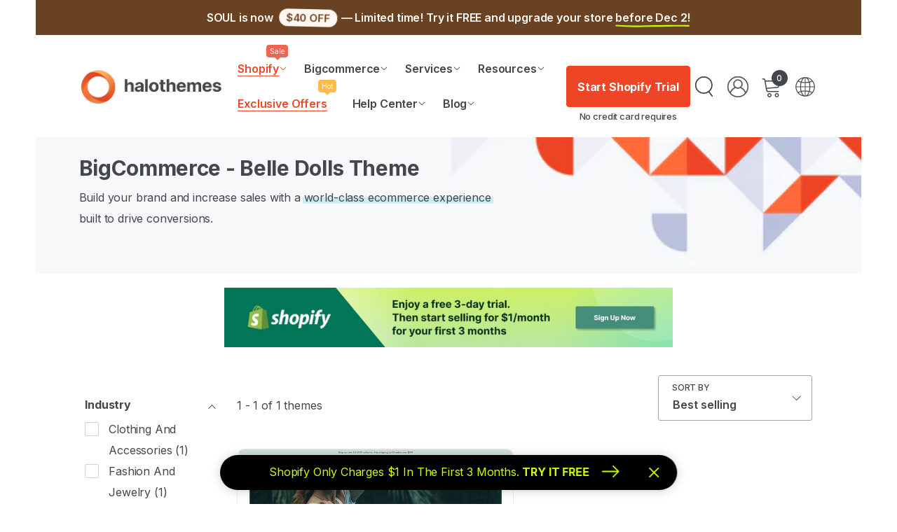

--- FILE ---
content_type: text/html; charset=utf-8
request_url: https://halothemes.net/collections/belle-dolls-bigcommerce
body_size: 88018
content:
<!doctype html>
<html class="no-js" lang="en">
    <head>
	<!-- Added by AVADA SEO Suite -->
	<script>
  const avadaLightJsExclude = ['cdn.nfcube.com', 'assets/ecom.js', 'variant-title-king', 'linked_options_variants', 'smile-loader.js', 'smart-product-filter-search', 'rivo-loyalty-referrals', 'avada-cookie-consent', 'consentmo-gdpr', 'quinn', 'pandectes'];
  const avadaLightJsInclude = ['https://www.googletagmanager.com/', 'https://connect.facebook.net/', 'https://business-api.tiktok.com/', 'https://static.klaviyo.com/'];
  window.AVADA_SPEED_BLACKLIST = avadaLightJsInclude.map(item => new RegExp(item, 'i'));
  window.AVADA_SPEED_WHITELIST = avadaLightJsExclude.map(item => new RegExp(item, 'i'));
</script>

<script>
  const isSpeedUpEnable = !0 || Date.now() < 0;
  if (isSpeedUpEnable) {
    const avadaSpeedUp=1;
    if(isSpeedUpEnable) {
  function _0x55aa(_0x575858,_0x2fd0be){const _0x30a92f=_0x1cb5();return _0x55aa=function(_0x4e8b41,_0xcd1690){_0x4e8b41=_0x4e8b41-(0xb5e+0xd*0x147+-0x1b1a);let _0x1c09f7=_0x30a92f[_0x4e8b41];return _0x1c09f7;},_0x55aa(_0x575858,_0x2fd0be);}(function(_0x4ad4dc,_0x42545f){const _0x5c7741=_0x55aa,_0x323f4d=_0x4ad4dc();while(!![]){try{const _0x588ea5=parseInt(_0x5c7741(0x10c))/(0xb6f+-0x1853+0xce5)*(-parseInt(_0x5c7741(0x157))/(-0x2363*0x1+0x1dd4+0x591*0x1))+-parseInt(_0x5c7741(0x171))/(0x269b+-0xeb+-0xf*0x283)*(parseInt(_0x5c7741(0x116))/(0x2e1+0x1*0x17b3+-0x110*0x19))+-parseInt(_0x5c7741(0x147))/(-0x1489+-0x312*0x6+0x26fa*0x1)+-parseInt(_0x5c7741(0xfa))/(-0x744+0x1*0xb5d+-0x413)*(-parseInt(_0x5c7741(0x102))/(-0x1e87+0x9e*-0x16+0x2c22))+parseInt(_0x5c7741(0x136))/(0x1e2d+0x1498+-0x1a3*0x1f)+parseInt(_0x5c7741(0x16e))/(0x460+0x1d96+0x3*-0xb4f)*(-parseInt(_0x5c7741(0xe3))/(-0x9ca+-0x1*-0x93f+0x1*0x95))+parseInt(_0x5c7741(0xf8))/(-0x1f73*0x1+0x6*-0x510+0x3dde);if(_0x588ea5===_0x42545f)break;else _0x323f4d['push'](_0x323f4d['shift']());}catch(_0x5d6d7e){_0x323f4d['push'](_0x323f4d['shift']());}}}(_0x1cb5,-0x193549+0x5dc3*-0x31+-0x2f963*-0x13),(function(){const _0x5cb2b4=_0x55aa,_0x23f9e9={'yXGBq':function(_0x237aef,_0x385938){return _0x237aef!==_0x385938;},'XduVF':function(_0x21018d,_0x56ff60){return _0x21018d===_0x56ff60;},'RChnz':_0x5cb2b4(0xf4)+_0x5cb2b4(0xe9)+_0x5cb2b4(0x14a),'TAsuR':function(_0xe21eca,_0x33e114){return _0xe21eca%_0x33e114;},'EvLYw':function(_0x1326ad,_0x261d04){return _0x1326ad!==_0x261d04;},'nnhAQ':_0x5cb2b4(0x107),'swpMF':_0x5cb2b4(0x16d),'plMMu':_0x5cb2b4(0xe8)+_0x5cb2b4(0x135),'PqBPA':function(_0x2ba85c,_0x35b541){return _0x2ba85c<_0x35b541;},'NKPCA':_0x5cb2b4(0xfc),'TINqh':function(_0x4116e3,_0x3ffd02,_0x2c8722){return _0x4116e3(_0x3ffd02,_0x2c8722);},'BAueN':_0x5cb2b4(0x120),'NgloT':_0x5cb2b4(0x14c),'ThSSU':function(_0xeb212a,_0x4341c1){return _0xeb212a+_0x4341c1;},'lDDHN':function(_0x4a1a48,_0x45ebfb){return _0x4a1a48 instanceof _0x45ebfb;},'toAYB':function(_0xcf0fa9,_0xf5fa6a){return _0xcf0fa9 instanceof _0xf5fa6a;},'VMiyW':function(_0x5300e4,_0x44e0f4){return _0x5300e4(_0x44e0f4);},'iyhbw':_0x5cb2b4(0x119),'zuWfR':function(_0x19c3e4,_0x4ee6e8){return _0x19c3e4<_0x4ee6e8;},'vEmrv':function(_0xd798cf,_0x5ea2dd){return _0xd798cf!==_0x5ea2dd;},'yxERj':function(_0x24b03b,_0x5aa292){return _0x24b03b||_0x5aa292;},'MZpwM':_0x5cb2b4(0x110)+_0x5cb2b4(0x109)+'pt','IeUHK':function(_0x5a4c7e,_0x2edf70){return _0x5a4c7e-_0x2edf70;},'Idvge':function(_0x3b526e,_0x36b469){return _0x3b526e<_0x36b469;},'qRwfm':_0x5cb2b4(0x16b)+_0x5cb2b4(0xf1),'CvXDN':function(_0x4b4208,_0x1db216){return _0x4b4208<_0x1db216;},'acPIM':function(_0x7d44b7,_0x3020d2){return _0x7d44b7(_0x3020d2);},'MyLMO':function(_0x22d4b2,_0xe7a6a0){return _0x22d4b2<_0xe7a6a0;},'boDyh':function(_0x176992,_0x346381,_0xab7fc){return _0x176992(_0x346381,_0xab7fc);},'ZANXD':_0x5cb2b4(0x10f)+_0x5cb2b4(0x12a)+_0x5cb2b4(0x142),'CXwRZ':_0x5cb2b4(0x123)+_0x5cb2b4(0x15f),'AuMHM':_0x5cb2b4(0x161),'KUuFZ':_0x5cb2b4(0xe6),'MSwtw':_0x5cb2b4(0x13a),'ERvPB':_0x5cb2b4(0x134),'ycTDj':_0x5cb2b4(0x15b),'Tvhir':_0x5cb2b4(0x154)},_0x469be1=_0x23f9e9[_0x5cb2b4(0x153)],_0x36fe07={'blacklist':window[_0x5cb2b4(0x11f)+_0x5cb2b4(0x115)+'T'],'whitelist':window[_0x5cb2b4(0x11f)+_0x5cb2b4(0x13e)+'T']},_0x26516a={'blacklisted':[]},_0x34e4a6=(_0x2be2f5,_0x25b3b2)=>{const _0x80dd2=_0x5cb2b4;if(_0x2be2f5&&(!_0x25b3b2||_0x23f9e9[_0x80dd2(0x13b)](_0x25b3b2,_0x469be1))&&(!_0x36fe07[_0x80dd2(0x170)]||_0x36fe07[_0x80dd2(0x170)][_0x80dd2(0x151)](_0xa5c7cf=>_0xa5c7cf[_0x80dd2(0x12b)](_0x2be2f5)))&&(!_0x36fe07[_0x80dd2(0x165)]||_0x36fe07[_0x80dd2(0x165)][_0x80dd2(0x156)](_0x4e2570=>!_0x4e2570[_0x80dd2(0x12b)](_0x2be2f5)))&&_0x23f9e9[_0x80dd2(0xf7)](avadaSpeedUp,0x5*0x256+-0x1*0x66c+-0x542+0.5)&&_0x2be2f5[_0x80dd2(0x137)](_0x23f9e9[_0x80dd2(0xe7)])){const _0x413c89=_0x2be2f5[_0x80dd2(0x16c)];return _0x23f9e9[_0x80dd2(0xf7)](_0x23f9e9[_0x80dd2(0x11e)](_0x413c89,-0x1deb*-0x1+0xf13+-0x2cfc),0x1176+-0x78b*0x5+0x1441);}return _0x2be2f5&&(!_0x25b3b2||_0x23f9e9[_0x80dd2(0xed)](_0x25b3b2,_0x469be1))&&(!_0x36fe07[_0x80dd2(0x170)]||_0x36fe07[_0x80dd2(0x170)][_0x80dd2(0x151)](_0x3d689d=>_0x3d689d[_0x80dd2(0x12b)](_0x2be2f5)))&&(!_0x36fe07[_0x80dd2(0x165)]||_0x36fe07[_0x80dd2(0x165)][_0x80dd2(0x156)](_0x26a7b3=>!_0x26a7b3[_0x80dd2(0x12b)](_0x2be2f5)));},_0x11462f=function(_0x42927f){const _0x346823=_0x5cb2b4,_0x5426ae=_0x42927f[_0x346823(0x159)+'te'](_0x23f9e9[_0x346823(0x14e)]);return _0x36fe07[_0x346823(0x170)]&&_0x36fe07[_0x346823(0x170)][_0x346823(0x156)](_0x107b0d=>!_0x107b0d[_0x346823(0x12b)](_0x5426ae))||_0x36fe07[_0x346823(0x165)]&&_0x36fe07[_0x346823(0x165)][_0x346823(0x151)](_0x1e7160=>_0x1e7160[_0x346823(0x12b)](_0x5426ae));},_0x39299f=new MutationObserver(_0x45c995=>{const _0x21802a=_0x5cb2b4,_0x3bc801={'mafxh':function(_0x6f9c57,_0x229989){const _0x9d39b1=_0x55aa;return _0x23f9e9[_0x9d39b1(0xf7)](_0x6f9c57,_0x229989);},'SrchE':_0x23f9e9[_0x21802a(0xe2)],'pvjbV':_0x23f9e9[_0x21802a(0xf6)]};for(let _0x333494=-0x7d7+-0x893+0x106a;_0x23f9e9[_0x21802a(0x158)](_0x333494,_0x45c995[_0x21802a(0x16c)]);_0x333494++){const {addedNodes:_0x1b685b}=_0x45c995[_0x333494];for(let _0x2f087=0x1f03+0x84b+0x1*-0x274e;_0x23f9e9[_0x21802a(0x158)](_0x2f087,_0x1b685b[_0x21802a(0x16c)]);_0x2f087++){const _0x4e5bac=_0x1b685b[_0x2f087];if(_0x23f9e9[_0x21802a(0xf7)](_0x4e5bac[_0x21802a(0x121)],-0x1f3a+-0x1*0x1b93+-0x3*-0x139a)&&_0x23f9e9[_0x21802a(0xf7)](_0x4e5bac[_0x21802a(0x152)],_0x23f9e9[_0x21802a(0xe0)])){const _0x5d9a67=_0x4e5bac[_0x21802a(0x107)],_0x3fb522=_0x4e5bac[_0x21802a(0x16d)];if(_0x23f9e9[_0x21802a(0x103)](_0x34e4a6,_0x5d9a67,_0x3fb522)){_0x26516a[_0x21802a(0x160)+'d'][_0x21802a(0x128)]([_0x4e5bac,_0x4e5bac[_0x21802a(0x16d)]]),_0x4e5bac[_0x21802a(0x16d)]=_0x469be1;const _0x1e52da=function(_0x2c95ff){const _0x359b13=_0x21802a;if(_0x3bc801[_0x359b13(0x118)](_0x4e5bac[_0x359b13(0x159)+'te'](_0x3bc801[_0x359b13(0x166)]),_0x469be1))_0x2c95ff[_0x359b13(0x112)+_0x359b13(0x150)]();_0x4e5bac[_0x359b13(0xec)+_0x359b13(0x130)](_0x3bc801[_0x359b13(0xe4)],_0x1e52da);};_0x4e5bac[_0x21802a(0x12d)+_0x21802a(0x163)](_0x23f9e9[_0x21802a(0xf6)],_0x1e52da),_0x4e5bac[_0x21802a(0x12c)+_0x21802a(0x131)]&&_0x4e5bac[_0x21802a(0x12c)+_0x21802a(0x131)][_0x21802a(0x11a)+'d'](_0x4e5bac);}}}}});_0x39299f[_0x5cb2b4(0x105)](document[_0x5cb2b4(0x10b)+_0x5cb2b4(0x16a)],{'childList':!![],'subtree':!![]});const _0x2910a9=/[|\\{}()\[\]^$+*?.]/g,_0xa9f173=function(..._0x1baa33){const _0x3053cc=_0x5cb2b4,_0x2e6f61={'mMWha':function(_0x158c76,_0x5c404b){const _0x25a05c=_0x55aa;return _0x23f9e9[_0x25a05c(0xf7)](_0x158c76,_0x5c404b);},'BXirI':_0x23f9e9[_0x3053cc(0x141)],'COGok':function(_0x421bf7,_0x55453a){const _0x4fd417=_0x3053cc;return _0x23f9e9[_0x4fd417(0x167)](_0x421bf7,_0x55453a);},'XLSAp':function(_0x193984,_0x35c446){const _0x5bbecf=_0x3053cc;return _0x23f9e9[_0x5bbecf(0xed)](_0x193984,_0x35c446);},'EygRw':function(_0xfbb69c,_0x21b15d){const _0xe5c840=_0x3053cc;return _0x23f9e9[_0xe5c840(0x104)](_0xfbb69c,_0x21b15d);},'xZuNx':_0x23f9e9[_0x3053cc(0x139)],'SBUaW':function(_0x5739bf,_0x2c2fab){const _0x42cbb1=_0x3053cc;return _0x23f9e9[_0x42cbb1(0x172)](_0x5739bf,_0x2c2fab);},'EAoTR':function(_0x123b29,_0x5b29bf){const _0x2828d2=_0x3053cc;return _0x23f9e9[_0x2828d2(0x11d)](_0x123b29,_0x5b29bf);},'cdYdq':_0x23f9e9[_0x3053cc(0x14e)],'WzJcf':_0x23f9e9[_0x3053cc(0xe2)],'nytPK':function(_0x53f733,_0x4ad021){const _0x4f0333=_0x3053cc;return _0x23f9e9[_0x4f0333(0x148)](_0x53f733,_0x4ad021);},'oUrHG':_0x23f9e9[_0x3053cc(0x14d)],'dnxjX':function(_0xed6b5f,_0x573f55){const _0x57aa03=_0x3053cc;return _0x23f9e9[_0x57aa03(0x15a)](_0xed6b5f,_0x573f55);}};_0x23f9e9[_0x3053cc(0x15d)](_0x1baa33[_0x3053cc(0x16c)],-0x1a3*-0x9+-0xf9*0xb+-0x407*0x1)?(_0x36fe07[_0x3053cc(0x170)]=[],_0x36fe07[_0x3053cc(0x165)]=[]):(_0x36fe07[_0x3053cc(0x170)]&&(_0x36fe07[_0x3053cc(0x170)]=_0x36fe07[_0x3053cc(0x170)][_0x3053cc(0x106)](_0xa8e001=>_0x1baa33[_0x3053cc(0x156)](_0x4a8a28=>{const _0x2e425b=_0x3053cc;if(_0x2e6f61[_0x2e425b(0x111)](typeof _0x4a8a28,_0x2e6f61[_0x2e425b(0x155)]))return!_0xa8e001[_0x2e425b(0x12b)](_0x4a8a28);else{if(_0x2e6f61[_0x2e425b(0xeb)](_0x4a8a28,RegExp))return _0x2e6f61[_0x2e425b(0x145)](_0xa8e001[_0x2e425b(0xdf)](),_0x4a8a28[_0x2e425b(0xdf)]());}}))),_0x36fe07[_0x3053cc(0x165)]&&(_0x36fe07[_0x3053cc(0x165)]=[..._0x36fe07[_0x3053cc(0x165)],..._0x1baa33[_0x3053cc(0xff)](_0x4e4c02=>{const _0x7c755c=_0x3053cc;if(_0x23f9e9[_0x7c755c(0xf7)](typeof _0x4e4c02,_0x23f9e9[_0x7c755c(0x141)])){const _0x932437=_0x4e4c02[_0x7c755c(0xea)](_0x2910a9,_0x23f9e9[_0x7c755c(0x16f)]),_0x34e686=_0x23f9e9[_0x7c755c(0xf0)](_0x23f9e9[_0x7c755c(0xf0)]('.*',_0x932437),'.*');if(_0x36fe07[_0x7c755c(0x165)][_0x7c755c(0x156)](_0x21ef9a=>_0x21ef9a[_0x7c755c(0xdf)]()!==_0x34e686[_0x7c755c(0xdf)]()))return new RegExp(_0x34e686);}else{if(_0x23f9e9[_0x7c755c(0x117)](_0x4e4c02,RegExp)){if(_0x36fe07[_0x7c755c(0x165)][_0x7c755c(0x156)](_0x5a3f09=>_0x5a3f09[_0x7c755c(0xdf)]()!==_0x4e4c02[_0x7c755c(0xdf)]()))return _0x4e4c02;}}return null;})[_0x3053cc(0x106)](Boolean)]));const _0x3eeb55=document[_0x3053cc(0x11b)+_0x3053cc(0x10e)](_0x23f9e9[_0x3053cc(0xf0)](_0x23f9e9[_0x3053cc(0xf0)](_0x23f9e9[_0x3053cc(0x122)],_0x469be1),'"]'));for(let _0xf831f7=-0x21aa+-0x1793+0x393d*0x1;_0x23f9e9[_0x3053cc(0x14b)](_0xf831f7,_0x3eeb55[_0x3053cc(0x16c)]);_0xf831f7++){const _0x5868cb=_0x3eeb55[_0xf831f7];_0x23f9e9[_0x3053cc(0x132)](_0x11462f,_0x5868cb)&&(_0x26516a[_0x3053cc(0x160)+'d'][_0x3053cc(0x128)]([_0x5868cb,_0x23f9e9[_0x3053cc(0x14d)]]),_0x5868cb[_0x3053cc(0x12c)+_0x3053cc(0x131)][_0x3053cc(0x11a)+'d'](_0x5868cb));}let _0xdf8cd0=-0x17da+0x2461+-0xc87*0x1;[..._0x26516a[_0x3053cc(0x160)+'d']][_0x3053cc(0x10d)](([_0x226aeb,_0x33eaa7],_0xe33bca)=>{const _0x2aa7bf=_0x3053cc;if(_0x2e6f61[_0x2aa7bf(0x143)](_0x11462f,_0x226aeb)){const _0x41da0d=document[_0x2aa7bf(0x11c)+_0x2aa7bf(0x131)](_0x2e6f61[_0x2aa7bf(0x127)]);for(let _0x6784c7=0xd7b+-0xaa5+-0x2d6;_0x2e6f61[_0x2aa7bf(0x164)](_0x6784c7,_0x226aeb[_0x2aa7bf(0xe5)][_0x2aa7bf(0x16c)]);_0x6784c7++){const _0x4ca758=_0x226aeb[_0x2aa7bf(0xe5)][_0x6784c7];_0x2e6f61[_0x2aa7bf(0x12f)](_0x4ca758[_0x2aa7bf(0x133)],_0x2e6f61[_0x2aa7bf(0x13f)])&&_0x2e6f61[_0x2aa7bf(0x145)](_0x4ca758[_0x2aa7bf(0x133)],_0x2e6f61[_0x2aa7bf(0x100)])&&_0x41da0d[_0x2aa7bf(0xe1)+'te'](_0x4ca758[_0x2aa7bf(0x133)],_0x226aeb[_0x2aa7bf(0xe5)][_0x6784c7][_0x2aa7bf(0x12e)]);}_0x41da0d[_0x2aa7bf(0xe1)+'te'](_0x2e6f61[_0x2aa7bf(0x13f)],_0x226aeb[_0x2aa7bf(0x107)]),_0x41da0d[_0x2aa7bf(0xe1)+'te'](_0x2e6f61[_0x2aa7bf(0x100)],_0x2e6f61[_0x2aa7bf(0x101)](_0x33eaa7,_0x2e6f61[_0x2aa7bf(0x126)])),document[_0x2aa7bf(0x113)][_0x2aa7bf(0x146)+'d'](_0x41da0d),_0x26516a[_0x2aa7bf(0x160)+'d'][_0x2aa7bf(0x162)](_0x2e6f61[_0x2aa7bf(0x13d)](_0xe33bca,_0xdf8cd0),-0x105d*0x2+0x1*-0xeaa+0x2f65),_0xdf8cd0++;}}),_0x36fe07[_0x3053cc(0x170)]&&_0x23f9e9[_0x3053cc(0xf3)](_0x36fe07[_0x3053cc(0x170)][_0x3053cc(0x16c)],0x10f2+-0x1a42+0x951)&&_0x39299f[_0x3053cc(0x15c)]();},_0x4c2397=document[_0x5cb2b4(0x11c)+_0x5cb2b4(0x131)],_0x573f89={'src':Object[_0x5cb2b4(0x14f)+_0x5cb2b4(0xfd)+_0x5cb2b4(0x144)](HTMLScriptElement[_0x5cb2b4(0xf9)],_0x23f9e9[_0x5cb2b4(0x14e)]),'type':Object[_0x5cb2b4(0x14f)+_0x5cb2b4(0xfd)+_0x5cb2b4(0x144)](HTMLScriptElement[_0x5cb2b4(0xf9)],_0x23f9e9[_0x5cb2b4(0xe2)])};document[_0x5cb2b4(0x11c)+_0x5cb2b4(0x131)]=function(..._0x4db605){const _0x1480b5=_0x5cb2b4,_0x3a6982={'KNNxG':function(_0x32fa39,_0x2a57e4,_0x3cc08f){const _0x5ead12=_0x55aa;return _0x23f9e9[_0x5ead12(0x169)](_0x32fa39,_0x2a57e4,_0x3cc08f);}};if(_0x23f9e9[_0x1480b5(0x13b)](_0x4db605[-0x4*-0x376+0x4*0x2f+-0xe94][_0x1480b5(0x140)+'e'](),_0x23f9e9[_0x1480b5(0x139)]))return _0x4c2397[_0x1480b5(0x114)](document)(..._0x4db605);const _0x2f091d=_0x4c2397[_0x1480b5(0x114)](document)(..._0x4db605);try{Object[_0x1480b5(0xf2)+_0x1480b5(0x149)](_0x2f091d,{'src':{..._0x573f89[_0x1480b5(0x107)],'set'(_0x3ae2bc){const _0x5d6fdc=_0x1480b5;_0x3a6982[_0x5d6fdc(0x129)](_0x34e4a6,_0x3ae2bc,_0x2f091d[_0x5d6fdc(0x16d)])&&_0x573f89[_0x5d6fdc(0x16d)][_0x5d6fdc(0x10a)][_0x5d6fdc(0x125)](this,_0x469be1),_0x573f89[_0x5d6fdc(0x107)][_0x5d6fdc(0x10a)][_0x5d6fdc(0x125)](this,_0x3ae2bc);}},'type':{..._0x573f89[_0x1480b5(0x16d)],'get'(){const _0x436e9e=_0x1480b5,_0x4b63b9=_0x573f89[_0x436e9e(0x16d)][_0x436e9e(0xfb)][_0x436e9e(0x125)](this);if(_0x23f9e9[_0x436e9e(0xf7)](_0x4b63b9,_0x469be1)||_0x23f9e9[_0x436e9e(0x103)](_0x34e4a6,this[_0x436e9e(0x107)],_0x4b63b9))return null;return _0x4b63b9;},'set'(_0x174ea3){const _0x1dff57=_0x1480b5,_0xa2fd13=_0x23f9e9[_0x1dff57(0x103)](_0x34e4a6,_0x2f091d[_0x1dff57(0x107)],_0x2f091d[_0x1dff57(0x16d)])?_0x469be1:_0x174ea3;_0x573f89[_0x1dff57(0x16d)][_0x1dff57(0x10a)][_0x1dff57(0x125)](this,_0xa2fd13);}}}),_0x2f091d[_0x1480b5(0xe1)+'te']=function(_0x5b0870,_0x8c60d5){const _0xab22d4=_0x1480b5;if(_0x23f9e9[_0xab22d4(0xf7)](_0x5b0870,_0x23f9e9[_0xab22d4(0xe2)])||_0x23f9e9[_0xab22d4(0xf7)](_0x5b0870,_0x23f9e9[_0xab22d4(0x14e)]))_0x2f091d[_0x5b0870]=_0x8c60d5;else HTMLScriptElement[_0xab22d4(0xf9)][_0xab22d4(0xe1)+'te'][_0xab22d4(0x125)](_0x2f091d,_0x5b0870,_0x8c60d5);};}catch(_0x5a9461){console[_0x1480b5(0x168)](_0x23f9e9[_0x1480b5(0xef)],_0x5a9461);}return _0x2f091d;};const _0x5883c5=[_0x23f9e9[_0x5cb2b4(0xfe)],_0x23f9e9[_0x5cb2b4(0x13c)],_0x23f9e9[_0x5cb2b4(0xf5)],_0x23f9e9[_0x5cb2b4(0x15e)],_0x23f9e9[_0x5cb2b4(0x138)],_0x23f9e9[_0x5cb2b4(0x124)]],_0x4ab8d2=_0x5883c5[_0x5cb2b4(0xff)](_0x439d08=>{return{'type':_0x439d08,'listener':()=>_0xa9f173(),'options':{'passive':!![]}};});_0x4ab8d2[_0x5cb2b4(0x10d)](_0x4d3535=>{const _0x3882ab=_0x5cb2b4;document[_0x3882ab(0x12d)+_0x3882ab(0x163)](_0x4d3535[_0x3882ab(0x16d)],_0x4d3535[_0x3882ab(0xee)],_0x4d3535[_0x3882ab(0x108)]);});}()));function _0x1cb5(){const _0x15f8e0=['ault','some','tagName','CXwRZ','wheel','BXirI','every','6lYvYYX','PqBPA','getAttribu','IeUHK','touchstart','disconnect','Idvge','ERvPB','/blocked','blackliste','keydown','splice','stener','SBUaW','whitelist','SrchE','toAYB','warn','boDyh','ement','script[typ','length','type','346347wGqEBH','NgloT','blacklist','33OVoYHk','zuWfR','toString','NKPCA','setAttribu','swpMF','230EEqEiq','pvjbV','attributes','mousemove','RChnz','beforescri','y.com/exte','replace','COGok','removeEven','EvLYw','listener','ZANXD','ThSSU','e="','defineProp','MyLMO','cdn.shopif','MSwtw','plMMu','XduVF','22621984JRJQxz','prototype','8818116NVbcZr','get','SCRIPT','ertyDescri','AuMHM','map','WzJcf','nytPK','7kiZatp','TINqh','VMiyW','observe','filter','src','options','n/javascri','set','documentEl','478083wuqgQV','forEach','torAll','Avada cann','applicatio','mMWha','preventDef','head','bind','D_BLACKLIS','75496skzGVx','lDDHN','mafxh','script','removeChil','querySelec','createElem','vEmrv','TAsuR','AVADA_SPEE','string','nodeType','qRwfm','javascript','Tvhir','call','oUrHG','xZuNx','push','KNNxG','ot lazy lo','test','parentElem','addEventLi','value','EAoTR','tListener','ent','acPIM','name','touchmove','ptexecute','6968312SmqlIb','includes','ycTDj','iyhbw','touchend','yXGBq','KUuFZ','dnxjX','D_WHITELIS','cdYdq','toLowerCas','BAueN','ad script','EygRw','ptor','XLSAp','appendChil','4975500NoPAFA','yxERj','erties','nsions','CvXDN','\$&','MZpwM','nnhAQ','getOwnProp'];_0x1cb5=function(){return _0x15f8e0;};return _0x1cb5();}
}
    class LightJsLoader{constructor(e){this.jQs=[],this.listener=this.handleListener.bind(this,e),this.scripts=["default","defer","async"].reduce(((e,t)=>({...e,[t]:[]})),{});const t=this;e.forEach((e=>window.addEventListener(e,t.listener,{passive:!0})))}handleListener(e){const t=this;return e.forEach((e=>window.removeEventListener(e,t.listener))),"complete"===document.readyState?this.handleDOM():document.addEventListener("readystatechange",(e=>{if("complete"===e.target.readyState)return setTimeout(t.handleDOM.bind(t),1)}))}async handleDOM(){this.suspendEvent(),this.suspendJQuery(),this.findScripts(),this.preloadScripts();for(const e of Object.keys(this.scripts))await this.replaceScripts(this.scripts[e]);for(const e of["DOMContentLoaded","readystatechange"])await this.requestRepaint(),document.dispatchEvent(new Event("lightJS-"+e));document.lightJSonreadystatechange&&document.lightJSonreadystatechange();for(const e of["DOMContentLoaded","load"])await this.requestRepaint(),window.dispatchEvent(new Event("lightJS-"+e));await this.requestRepaint(),window.lightJSonload&&window.lightJSonload(),await this.requestRepaint(),this.jQs.forEach((e=>e(window).trigger("lightJS-jquery-load"))),window.dispatchEvent(new Event("lightJS-pageshow")),await this.requestRepaint(),window.lightJSonpageshow&&window.lightJSonpageshow()}async requestRepaint(){return new Promise((e=>requestAnimationFrame(e)))}findScripts(){document.querySelectorAll("script[type=lightJs]").forEach((e=>{e.hasAttribute("src")?e.hasAttribute("async")&&e.async?this.scripts.async.push(e):e.hasAttribute("defer")&&e.defer?this.scripts.defer.push(e):this.scripts.default.push(e):this.scripts.default.push(e)}))}preloadScripts(){const e=this,t=Object.keys(this.scripts).reduce(((t,n)=>[...t,...e.scripts[n]]),[]),n=document.createDocumentFragment();t.forEach((e=>{const t=e.getAttribute("src");if(!t)return;const s=document.createElement("link");s.href=t,s.rel="preload",s.as="script",n.appendChild(s)})),document.head.appendChild(n)}async replaceScripts(e){let t;for(;t=e.shift();)await this.requestRepaint(),new Promise((e=>{const n=document.createElement("script");[...t.attributes].forEach((e=>{"type"!==e.nodeName&&n.setAttribute(e.nodeName,e.nodeValue)})),t.hasAttribute("src")?(n.addEventListener("load",e),n.addEventListener("error",e)):(n.text=t.text,e()),t.parentNode.replaceChild(n,t)}))}suspendEvent(){const e={};[{obj:document,name:"DOMContentLoaded"},{obj:window,name:"DOMContentLoaded"},{obj:window,name:"load"},{obj:window,name:"pageshow"},{obj:document,name:"readystatechange"}].map((t=>function(t,n){function s(n){return e[t].list.indexOf(n)>=0?"lightJS-"+n:n}e[t]||(e[t]={list:[n],add:t.addEventListener,remove:t.removeEventListener},t.addEventListener=(...n)=>{n[0]=s(n[0]),e[t].add.apply(t,n)},t.removeEventListener=(...n)=>{n[0]=s(n[0]),e[t].remove.apply(t,n)})}(t.obj,t.name))),[{obj:document,name:"onreadystatechange"},{obj:window,name:"onpageshow"}].map((e=>function(e,t){let n=e[t];Object.defineProperty(e,t,{get:()=>n||function(){},set:s=>{e["lightJS"+t]=n=s}})}(e.obj,e.name)))}suspendJQuery(){const e=this;let t=window.jQuery;Object.defineProperty(window,"jQuery",{get:()=>t,set(n){if(!n||!n.fn||!e.jQs.includes(n))return void(t=n);n.fn.ready=n.fn.init.prototype.ready=e=>{e.bind(document)(n)};const s=n.fn.on;n.fn.on=n.fn.init.prototype.on=function(...e){if(window!==this[0])return s.apply(this,e),this;const t=e=>e.split(" ").map((e=>"load"===e||0===e.indexOf("load.")?"lightJS-jquery-load":e)).join(" ");return"string"==typeof e[0]||e[0]instanceof String?(e[0]=t(e[0]),s.apply(this,e),this):("object"==typeof e[0]&&Object.keys(e[0]).forEach((n=>{delete Object.assign(e[0],{[t(n)]:e[0][n]})[n]})),s.apply(this,e),this)},e.jQs.push(n),t=n}})}}
new LightJsLoader(["keydown","mousemove","touchend","touchmove","touchstart","wheel"]);
  }
</script><!-- meta basic type product --><!-- meta basic type collection --><!-- meta basic type article -->

	<!-- /Added by AVADA SEO Suite -->
        <meta charset="utf-8">
        <meta http-equiv="X-UA-Compatible" content="IE=edge">
        <meta name="viewport" content="width=device-width,initial-scale=1">
        <meta name="theme-color" content="">
        <link rel="canonical" href="https://halothemes.net/collections/belle-dolls-bigcommerce">
        <link rel="stylesheet" href="//halothemes.net/cdn/shop/t/24/assets/animate.aio.min.css?v=71075206454687164171759206568" media="screen" onload="this.media='all'"><link rel="shortcut icon" href="//halothemes.net/cdn/shop/files/logo_40x40px_32x32.png?v=1686043521" type="image/png"><link rel="preconnect" href="https://cdn.shopify.com" crossorigin><link rel="preconnect" href="https://fonts.shopifycdn.com" crossorigin><title>BigCommerce - Belle Dolls Theme</title><meta property="og:site_name" content="HaloThemes - Ecommerce Website Templates for Your Online Store">
<meta property="og:url" content="https://halothemes.net/collections/belle-dolls-bigcommerce">
<meta property="og:title" content="BigCommerce - Belle Dolls Theme">
<meta property="og:type" content="product.group">
<meta property="og:description" content="HaloThemes offers top-rated Shopify &amp; BigCommerce themes trusted by 50,000+ stores. Beautiful, blazing-fast, and built to boost conversions. Explore now."><meta property="og:image" content="http://halothemes.net/cdn/shop/collections/download_90517488-2bde-478b-96ec-b35f546d86bc.jpg?v=1762480009">
  <meta property="og:image:secure_url" content="https://halothemes.net/cdn/shop/collections/download_90517488-2bde-478b-96ec-b35f546d86bc.jpg?v=1762480009">
  <meta property="og:image:width" content="570">
  <meta property="og:image:height" content="570"><meta name="twitter:card" content="summary_large_image">
<meta name="twitter:title" content="BigCommerce - Belle Dolls Theme">
<meta name="twitter:description" content="HaloThemes offers top-rated Shopify &amp; BigCommerce themes trusted by 50,000+ stores. Beautiful, blazing-fast, and built to boost conversions. Explore now.">
        <script>window.performance && window.performance.mark && window.performance.mark('shopify.content_for_header.start');</script><meta name="google-site-verification" content="BLnPnli3NCfAkuEJO0QVhHIu8fEev6TIzie-EM-epI4">
<meta id="shopify-digital-wallet" name="shopify-digital-wallet" content="/62435000498/digital_wallets/dialog">
<meta name="shopify-checkout-api-token" content="eb74e8ab028b32d22533f17b7bdbf78f">
<meta id="in-context-paypal-metadata" data-shop-id="62435000498" data-venmo-supported="false" data-environment="production" data-locale="en_US" data-paypal-v4="true" data-currency="USD">
<link rel="alternate" type="application/atom+xml" title="Feed" href="/collections/belle-dolls-bigcommerce.atom" />
<link rel="alternate" hreflang="x-default" href="https://halothemes.net/collections/belle-dolls-bigcommerce">
<link rel="alternate" hreflang="en-CA" href="https://halothemes.net/en-ca/collections/belle-dolls-bigcommerce">
<link rel="alternate" type="application/json+oembed" href="https://halothemes.net/collections/belle-dolls-bigcommerce.oembed">
<script async="async" src="/checkouts/internal/preloads.js?locale=en-US"></script>
<script id="shopify-features" type="application/json">{"accessToken":"eb74e8ab028b32d22533f17b7bdbf78f","betas":["rich-media-storefront-analytics"],"domain":"halothemes.net","predictiveSearch":true,"shopId":62435000498,"locale":"en"}</script>
<script>var Shopify = Shopify || {};
Shopify.shop = "halo-themes.myshopify.com";
Shopify.locale = "en";
Shopify.currency = {"active":"USD","rate":"1.0"};
Shopify.country = "US";
Shopify.theme = {"name":"Halo Theme Source (Live)","id":144737370290,"schema_name":"Halosoft","schema_version":"1.0.0","theme_store_id":null,"role":"main"};
Shopify.theme.handle = "null";
Shopify.theme.style = {"id":null,"handle":null};
Shopify.cdnHost = "halothemes.net/cdn";
Shopify.routes = Shopify.routes || {};
Shopify.routes.root = "/";</script>
<script type="module">!function(o){(o.Shopify=o.Shopify||{}).modules=!0}(window);</script>
<script>!function(o){function n(){var o=[];function n(){o.push(Array.prototype.slice.apply(arguments))}return n.q=o,n}var t=o.Shopify=o.Shopify||{};t.loadFeatures=n(),t.autoloadFeatures=n()}(window);</script>
<script id="shop-js-analytics" type="application/json">{"pageType":"collection"}</script>
<script defer="defer" async type="module" src="//halothemes.net/cdn/shopifycloud/shop-js/modules/v2/client.init-shop-cart-sync_COMZFrEa.en.esm.js"></script>
<script defer="defer" async type="module" src="//halothemes.net/cdn/shopifycloud/shop-js/modules/v2/chunk.common_CdXrxk3f.esm.js"></script>
<script type="module">
  await import("//halothemes.net/cdn/shopifycloud/shop-js/modules/v2/client.init-shop-cart-sync_COMZFrEa.en.esm.js");
await import("//halothemes.net/cdn/shopifycloud/shop-js/modules/v2/chunk.common_CdXrxk3f.esm.js");

  window.Shopify.SignInWithShop?.initShopCartSync?.({"fedCMEnabled":true,"windoidEnabled":true});

</script>
<script>(function() {
  var isLoaded = false;
  function asyncLoad() {
    if (isLoaded) return;
    isLoaded = true;
    var urls = ["https:\/\/plugins.crisp.chat\/urn:crisp.im:shopify:0\/website\/1e427a48-cecd-4e55-886e-c84de465f6e5\/load\/crisp?shop=halo-themes.myshopify.com","https:\/\/plugins.crisp.chat\/urn:crisp.im:shopify:0\/assets\/scripts\/crisp-shopify.js?shop=halo-themes.myshopify.com","https:\/\/ecommplugins-scripts.trustpilot.com\/v2.1\/js\/header.min.js?settings=eyJrZXkiOiJOemhFcnB1ZHFuUFdOZFZjIiwicyI6Im5vbmUifQ==\u0026shop=halo-themes.myshopify.com","https:\/\/ecommplugins-trustboxsettings.trustpilot.com\/halo-themes.myshopify.com.js?settings=1719810213842\u0026shop=halo-themes.myshopify.com"];
    for (var i = 0; i < urls.length; i++) {
      var s = document.createElement('script');
      if ((!0 || Date.now() < 0) &&
      (!window.AVADA_SPEED_BLACKLIST || window.AVADA_SPEED_BLACKLIST.some(pattern => pattern.test(s))) &&
      (!window.AVADA_SPEED_WHITELIST || window.AVADA_SPEED_WHITELIST.every(pattern => !pattern.test(s)))) s.type = 'lightJs'; else s.type = 'text/javascript';
      s.async = true;
      s.src = urls[i];
      var x = document.getElementsByTagName('script')[0];
      x.parentNode.insertBefore(s, x);
    }
  };
  if(window.attachEvent) {
    window.attachEvent('onload', asyncLoad);
  } else {
    window.addEventListener('load', asyncLoad, false);
  }
})();</script>
<script id="__st">var __st={"a":62435000498,"offset":25200,"reqid":"a3e4ecc8-0d11-4fe5-8f7c-472744043d9b-1763541904","pageurl":"halothemes.net\/collections\/belle-dolls-bigcommerce","u":"83eab7cf7ac6","p":"collection","rtyp":"collection","rid":294643826866};</script>
<script>window.ShopifyPaypalV4VisibilityTracking = true;</script>
<script id="captcha-bootstrap">!function(){'use strict';const t='contact',e='account',n='new_comment',o=[[t,t],['blogs',n],['comments',n],[t,'customer']],c=[[e,'customer_login'],[e,'guest_login'],[e,'recover_customer_password'],[e,'create_customer']],r=t=>t.map((([t,e])=>`form[action*='/${t}']:not([data-nocaptcha='true']) input[name='form_type'][value='${e}']`)).join(','),a=t=>()=>t?[...document.querySelectorAll(t)].map((t=>t.form)):[];function s(){const t=[...o],e=r(t);return a(e)}const i='password',u='form_key',d=['recaptcha-v3-token','g-recaptcha-response','h-captcha-response',i],f=()=>{try{return window.sessionStorage}catch{return}},m='__shopify_v',_=t=>t.elements[u];function p(t,e,n=!1){try{const o=window.sessionStorage,c=JSON.parse(o.getItem(e)),{data:r}=function(t){const{data:e,action:n}=t;return t[m]||n?{data:e,action:n}:{data:t,action:n}}(c);for(const[e,n]of Object.entries(r))t.elements[e]&&(t.elements[e].value=n);n&&o.removeItem(e)}catch(o){console.error('form repopulation failed',{error:o})}}const l='form_type',E='cptcha';function T(t){t.dataset[E]=!0}const w=window,h=w.document,L='Shopify',v='ce_forms',y='captcha';let A=!1;((t,e)=>{const n=(g='f06e6c50-85a8-45c8-87d0-21a2b65856fe',I='https://cdn.shopify.com/shopifycloud/storefront-forms-hcaptcha/ce_storefront_forms_captcha_hcaptcha.v1.5.2.iife.js',D={infoText:'Protected by hCaptcha',privacyText:'Privacy',termsText:'Terms'},(t,e,n)=>{const o=w[L][v],c=o.bindForm;if(c)return c(t,g,e,D).then(n);var r;o.q.push([[t,g,e,D],n]),r=I,A||(h.body.append(Object.assign(h.createElement('script'),{id:'captcha-provider',async:!0,src:r})),A=!0)});var g,I,D;w[L]=w[L]||{},w[L][v]=w[L][v]||{},w[L][v].q=[],w[L][y]=w[L][y]||{},w[L][y].protect=function(t,e){n(t,void 0,e),T(t)},Object.freeze(w[L][y]),function(t,e,n,w,h,L){const[v,y,A,g]=function(t,e,n){const i=e?o:[],u=t?c:[],d=[...i,...u],f=r(d),m=r(i),_=r(d.filter((([t,e])=>n.includes(e))));return[a(f),a(m),a(_),s()]}(w,h,L),I=t=>{const e=t.target;return e instanceof HTMLFormElement?e:e&&e.form},D=t=>v().includes(t);t.addEventListener('submit',(t=>{const e=I(t);if(!e)return;const n=D(e)&&!e.dataset.hcaptchaBound&&!e.dataset.recaptchaBound,o=_(e),c=g().includes(e)&&(!o||!o.value);(n||c)&&t.preventDefault(),c&&!n&&(function(t){try{if(!f())return;!function(t){const e=f();if(!e)return;const n=_(t);if(!n)return;const o=n.value;o&&e.removeItem(o)}(t);const e=Array.from(Array(32),(()=>Math.random().toString(36)[2])).join('');!function(t,e){_(t)||t.append(Object.assign(document.createElement('input'),{type:'hidden',name:u})),t.elements[u].value=e}(t,e),function(t,e){const n=f();if(!n)return;const o=[...t.querySelectorAll(`input[type='${i}']`)].map((({name:t})=>t)),c=[...d,...o],r={};for(const[a,s]of new FormData(t).entries())c.includes(a)||(r[a]=s);n.setItem(e,JSON.stringify({[m]:1,action:t.action,data:r}))}(t,e)}catch(e){console.error('failed to persist form',e)}}(e),e.submit())}));const S=(t,e)=>{t&&!t.dataset[E]&&(n(t,e.some((e=>e===t))),T(t))};for(const o of['focusin','change'])t.addEventListener(o,(t=>{const e=I(t);D(e)&&S(e,y())}));const B=e.get('form_key'),M=e.get(l),P=B&&M;t.addEventListener('DOMContentLoaded',(()=>{const t=y();if(P)for(const e of t)e.elements[l].value===M&&p(e,B);[...new Set([...A(),...v().filter((t=>'true'===t.dataset.shopifyCaptcha))])].forEach((e=>S(e,t)))}))}(h,new URLSearchParams(w.location.search),n,t,e,['guest_login'])})(!0,!0)}();</script>
<script integrity="sha256-52AcMU7V7pcBOXWImdc/TAGTFKeNjmkeM1Pvks/DTgc=" data-source-attribution="shopify.loadfeatures" defer="defer" src="//halothemes.net/cdn/shopifycloud/storefront/assets/storefront/load_feature-81c60534.js" crossorigin="anonymous"></script>
<script data-source-attribution="shopify.dynamic_checkout.dynamic.init">var Shopify=Shopify||{};Shopify.PaymentButton=Shopify.PaymentButton||{isStorefrontPortableWallets:!0,init:function(){window.Shopify.PaymentButton.init=function(){};var t=document.createElement("script");t.src="https://halothemes.net/cdn/shopifycloud/portable-wallets/latest/portable-wallets.en.js",t.type="module",document.head.appendChild(t)}};
</script>
<script data-source-attribution="shopify.dynamic_checkout.buyer_consent">
  function portableWalletsHideBuyerConsent(e){var t=document.getElementById("shopify-buyer-consent"),n=document.getElementById("shopify-subscription-policy-button");t&&n&&(t.classList.add("hidden"),t.setAttribute("aria-hidden","true"),n.removeEventListener("click",e))}function portableWalletsShowBuyerConsent(e){var t=document.getElementById("shopify-buyer-consent"),n=document.getElementById("shopify-subscription-policy-button");t&&n&&(t.classList.remove("hidden"),t.removeAttribute("aria-hidden"),n.addEventListener("click",e))}window.Shopify?.PaymentButton&&(window.Shopify.PaymentButton.hideBuyerConsent=portableWalletsHideBuyerConsent,window.Shopify.PaymentButton.showBuyerConsent=portableWalletsShowBuyerConsent);
</script>
<script data-source-attribution="shopify.dynamic_checkout.cart.bootstrap">document.addEventListener("DOMContentLoaded",(function(){function t(){return document.querySelector("shopify-accelerated-checkout-cart, shopify-accelerated-checkout")}if(t())Shopify.PaymentButton.init();else{new MutationObserver((function(e,n){t()&&(Shopify.PaymentButton.init(),n.disconnect())})).observe(document.body,{childList:!0,subtree:!0})}}));
</script>
<link id="shopify-accelerated-checkout-styles" rel="stylesheet" media="screen" href="https://halothemes.net/cdn/shopifycloud/portable-wallets/latest/accelerated-checkout-backwards-compat.css" crossorigin="anonymous">
<style id="shopify-accelerated-checkout-cart">
        #shopify-buyer-consent {
  margin-top: 1em;
  display: inline-block;
  width: 100%;
}

#shopify-buyer-consent.hidden {
  display: none;
}

#shopify-subscription-policy-button {
  background: none;
  border: none;
  padding: 0;
  text-decoration: underline;
  font-size: inherit;
  cursor: pointer;
}

#shopify-subscription-policy-button::before {
  box-shadow: none;
}

      </style>
<script id="sections-script" data-sections="header" defer="defer" src="//halothemes.net/cdn/shop/t/24/compiled_assets/scripts.js?15802"></script>
<script>window.performance && window.performance.mark && window.performance.mark('shopify.content_for_header.end');</script>
        <style type="text/css" media="screen">@import url('https://fonts.googleapis.com/css?family=Inter:300,300i,400,400i,500,500i,600,600i,700,700i,800,800i&display=swap');:root {--font-body-family: Inter;--font-body-size: 16px; --font-body-weight: 400; --body-line-height: 30px; --body-letter-spacing: -.01em;--font-heading-family: Inter;--font-heading-size: 22px; --font-heading-weight: 700; --font-heading-style: normal; --heading-line-height: 36px; --heading-letter-spacing: -.01em; --heading-text-transform: capitalize;
        /* Menu Lv1 */--font-menu-lv1-family: Inter;--font-menu-lv1-size: 16px; --font-menu-lv1-weight: 600; --menu-lv1-line-height: 24px; --menu-lv1-letter-spacing: -.01em; --menu-lv1-text-transform: capitalize;
        /* Menu Lv2 */--font-menu-lv2-family: Inter;--font-menu-lv2-size: 14px; --font-menu-lv2-weight: 400; --menu-lv2-line-height: 24px; --menu-lv2-letter-spacing: -.01em; --menu-lv2-text-transform: capitalize;
        /* Menu Lv3 */--font-menu-lv3-family: Inter;--font-menu-lv3-size: 14px; --font-menu-lv3-weight: 400; --menu-lv3-line-height: 24px; --menu-lv3-letter-spacing: -.01em; --menu-lv3-text-transform: capitalize;
         /* Mega Menu Lv2 */--font-mega-menu-lv2-family: Inter;--font-mega-menu-lv2-size: 16px; --font-mega-menu-lv2-weight: 700; --font-mega-menu-lv2-style: normal; --mega-menu-lv2-line-height: 24px; --mega-menu-lv2-letter-spacing: -.01em; --mega-menu-lv2-text-transform: capitalize;
        /* Mega Menu Lv3 */--font-mega-menu-lv3-family: Inter;--font-mega-menu-lv3-size: 16px; --font-mega-menu-lv3-weight: 400; --mega-menu-lv3-line-height: 24px; --mega-menu-lv3-letter-spacing: -.01em; --mega-menu-lv3-text-transform: capitalize;
        /* Product Card Tile */--product-title-font: Inter;--product-title-font-size : 18px; --product-title-font-weight : 700; --product-title-line-height: 26px; --product-title-letter-spacing: 0; --product-title-line-text : 3; --product-title-text-transform : capitalize;
        /* Product Card Vendor */--product-vendor-font: Inter;--product-vendor-font-size : 14px; --product-vendor-font-weight : 400; --product-vendor-line-height: 20px; --product-vendor-letter-spacing: 0; --product-vendor-text-transform : none;
        /* Product Card Price */--product-price-font: Inter;--product-price-font-size : 24px; --product-price-font-weight : 700; --product-price-line-height: 22px; --product-price-letter-spacing: -.01em;
        /* Blog Card Tile */--blog-title-font: Inter;--blog-title-font-size : 22px; --blog-title-font-weight : 700; --blog-title-line-height: 36px; --blog-title-letter-spacing: -.01em; --blog-title-text-transform : capitalize;
        /* Button 1 */--btn-1-font-family: Inter;--btn-1-font-size: 16px; --btn-1-font-weight: 700; --btn-1-text-transform: capitalize; --btn-1-line-height: 24px; --btn-1-letter-spacing: -.01em; --btn-1-text-align: center; --btn-1-border-radius: 4px; --btn-1-border-width: 1px; --btn-1-border-style: solid; --btn-1-padding-top: 17px; --btn-1-padding-bottom: 16px; --btn-1-horizontal-length: 0px; --btn-1-vertical-length: 0px; --btn-1-blur-radius: 0px; --btn-1-spread: 0px;--btn-1-all-bg-opacity: rgba(0, 0, 0, 0.5);/* Button 2 */--btn-2-font-family: Inter;--btn-2-font-size: 18px; --btn-2-font-weight: 700; --btn-2-text-transform: uppercase; --btn-2-line-height: 23px; --btn-2-letter-spacing: .05em; --btn-2-text-align: right; --btn-2-border-radius: 4px; --btn-2-border-width: 1px; --btn-2-border-style: solid; --btn-2-padding-top: 20px; --btn-2-padding-bottom: 20px; --btn-2-horizontal-length: 4px; --btn-2-vertical-length: 4px; --btn-2-blur-radius: 7px; --btn-2-spread: 0px;--btn-2-all-bg-opacity: rgba(25, 145, 226, 0.5);/* Footer Heading */--footer-heading-font-family: Inter;--footer-heading-font-size : 18px; --footer-heading-font-weight : 700; --footer-heading-line-height : 28px; --footer-heading-letter-spacing : -.01em; --footer-heading-text-transform : capitalize;
        /* Footer Link */--footer-link-font-family: Inter;--footer-link-font-size : 16px; --footer-link-font-weight : 400; --footer-link-line-height : 40px; --footer-link-letter-spacing : -.01em; --footer-link-text-transform : none;
        /* Text Size */
        --text-size-font-size : 10px; --text-size-font-weight : 400; --text-size-line-height : 22px; --text-size-letter-spacing : 0; --text-size-text-transform : uppercase; --text-size-color : #787878;
        /* Font Weight */
        --font-weight-normal: 400; --font-weight-medium: 500; --font-weight-semibold: 600; --font-weight-bold: 700; --font-weight-bolder: 800; --font-weight-black: 900;
        /* Conatiner */
        --header-custom-width-container: 1660px; --body-custom-width-container: 1800px; --footer-custom-width-container: 1660px;
        /* General Color*/
        --color-text: #43474b; --color-text2: #43474b; --color-global: #232323; --color-white: #FFFFFF; --color-grey: #868686; --color-black: #202020; --color-base-text-rgb: 67, 71, 75; --color-base-text2-rgb: 67, 71, 75; --color-background: #ffffff; --color-background-rgb: 255, 255, 255; --color-background-overylay: rgba(255, 255, 255, 0.9); --color-link: #3583b0; --color-link-hover: #ed4526; --color-error: #D93333; --color-error-bg: #FCEEEE; --color-success: #5A5A5A; --color-success-bg: #DFF0D8; --color-info: #202020; --color-info-bg: #FFF2DD; --color-background-10 : #eceded; --color-background-20 : #d9dadb; --color-background-30 : #c7c8c9; --color-background-50 : #a1a3a5; --color-background-global : #919191;
        /* Arrow Color */
        --arrow-color: #232323; --arrow-background-color: #fff; --arrow-border-color: #ccc; --arrow-color-hover: #ffffff; --arrow-background-color-hover: #232323; --arrow-border-color-hover: #232323;
        /* Dots Color */
        --dots-color: #a0a0a0;
        /* Button Color */
        --btn-1-color: #FFFFFF; --btn-1-bg: #ed4526; --btn-1-border: #ed4526; --btn-1-color-hover: #ed4526; --btn-1-bg-hover: #ffffff; --btn-1-border-hover: #ed4526; --btn-2-color: #ed4526; --btn-2-bg: #FFFFFF; --btn-2-border: #ed4526; --btn-2-color-hover: #FFFFFF; --btn-2-bg-hover: #ED4526; --btn-2-border-hover: #ed4526; --btn-3-color: #FFFFFF; --btn-3-bg: #e9514b; --btn-3-border: #e9514b; --btn-3-color-hover: #ffffff; --btn-3-bg-hover: #e9514b; --btn-3-border-hover: #e9514b; --anchor-transition: all ease .3s; --bg-white: #ffffff; --bg-black: #000000; --bg-grey: #808080; --icon: #43474b; --text-cart: #3c3c3c; --duration-short: 100ms; --duration-default: 350ms; --duration-long: 500ms; --bg-global: #fafafa;

        --form-input-bg: #ffffff; --form-input-border: #c7c7c7; --form-input-color: #43474b;; --form-input-placeholder: #868686; --form-label: #43474b;

        --new-badge-color: #ffffff; --new-badge-bg: #3dc781; --sale-badge-color: #ffffff; --sale-badge-bg: #e74a45; --custom-badge-color: #ffffff; --custom-badge-bg: #ffbb49; --product-title-color : #43474b; --product-vendor-color : #8b8d8f; --product-price-color : #43474b; --product-sale-price-color : #e74a45; --product-compare-price-color : #969696; --product-review-full-color : #fbb150; --product-review-empty-color : #8b8d8f; --product-swatch-border : #cbcbcb; --product-swatch-border-active : #232323; --product-wishlist-color : ; --product-wishlist-bg : #f5f5f5; --product-wishlist-color-added : #ffffff; --product-wishlist-bg-added : #000000; --product-compare-color : ; --product-compare-bg : ; --product-compare-color-added : ; --product-compare-bg-added : ; --product-quick-view-color : #ffffff; --product-quick-view-bg : #232830; --product-quick-view-color-hover : ; --product-quick-view-bg-hover : #232830; --product-action-color : #232323; --product-action-bg : #ffffff; --product-action-border : #D12442; --product-action-color-hover : #FFFFFF; --product-action-bg-hover : #232323; --product-action-border-hover : #232323;
    }
</style>

        <style type="text/css">
            /*Dowload Page: https://halothemes.net/a/downloads/-/385d192b6d5950c9/7d35bca354cbac6f*/
            .sdd-download-image {margin: 0 auto 30px auto !important}.sdd-download-product{font-size: 26px !important}.sdd-download-file{font-size: 22px !important}.sdd-download-button{font-size: 20px !important}
            /*Genneral*/
            .d-inline-block{display: inline-block}.d-block {display: block;}.w-100 {width: 100%}.h-100 {height: 100%}.of-cover{object-fit:cover}.media-wrapper{aspect-ratio: var(--ratio);}.o-hidden{overflow: hidden;}.p-relative{position: relative;}.p-absolute{position: absolute;}.top-0{top:0;}.left-0{left: 0}
            /*base.css*/
            .body-loading-overlay {position: fixed; top: 0; left: 0; width: 100%; height: 100%; background: white; z-index: 10; display: block; pointer-events: none; display: flex; align-items: center; justify-content: center; transition: opacity 350ms ease; opacity: 1; } body:not(.data-loaded) .body-loading-overlay {opacity: 1 !important; } body:not(.data-loaded) div:not(.body-loading-overlay) {opacity: 0; } body.data-loaded .body-loading-overlay {opacity: 0; } .body-loading-overlay .loading-bar {display: block; width: 13rem; height: 0.2rem; border-radius: 0.2rem; background-color: rgb(235, 235, 235); position: relative; overflow: hidden; } .body-loading-overlay .loading-bar::after {content: ""; height: 100%; width: 6.8rem; position: absolute; transform: translate(-3.4rem); background-color: rgb(33, 35, 38); border-radius: 0.2rem; animation: initial-loading 1.5s ease infinite; } .body-custom-width [id^=shopify-section-] > div, .body-custom-width #shopify-section-header:not(.shopify-section-header-sticky) .header, .body-custom-width #shopify-section-footer .footer, .body-custom-width #MainContent > .breadcrumb-container {max-width: 1770px; margin-left: auto; margin-right: auto; } /* Base */ *, *::before, *::after {box-sizing: inherit; } html {box-sizing: border-box; font-size: 62.5%; height: 100%; -webkit-text-size-adjust: 100%; -ms-text-size-adjust: 100%; -ms-overflow-style: scrollbar; -webkit-tap-highlight-color: transparent; } .no-js:not(html) {display: none !important; } html.no-js .no-js:not(html) {display: block !important; } .no-js-inline {display: none !important; } html.no-js .no-js-inline {display: inline-block !important; } html.no-js .no-js-hidden {display: none !important; } body {font-family: var(--font-body-family); font-size: var(--font-body-size); font-weight: var(--font-body-weight); line-height: var(--body-line-height); letter-spacing: var(--body-letter-spacing); color: var(--color-text); background-color: var(--color-background); margin: 0 auto; opacity: 1; visibility: visible; overflow-x: hidden; } .before-line {position: relative; display: inline-block; z-index: 1; } .before-line .text{position: relative; z-index: 2; } .before-line:before {content: ""; position: absolute; bottom: 12px; left: -6px; z-index: 1; background-color: var(--color-border-text-style); width: calc(100% + 12px); height: 20px; } /* START: Layout Boxed */ .header-boxed, .body-boxed, .footer-boxed{background-color: #f8f8f8; } .body-boxed .wrapper-body, .footer-boxed .wrapper-footer{max-width: 1350px; margin-left: auto; margin-right: auto; } /* END: Body Layout */ /* START: Container */ .container{display: block; width: 100%; position: relative; max-width: 100%; padding: 0 15px; margin: 0 auto; } .halo-row {display: flex; flex-wrap: wrap; margin-left: -15px; margin-right: -15px; } .halo-item {padding-left: 15px; padding-right: 15px; } .halo-row.column-1 .halo-item {width: 100%; } .halo-row.column-2 .halo-item {width: 50%; } .halo-row.column-3 .halo-item {width: calc(100% / 3); } .halo-row.column-4 .halo-item {width: 25%; } .halo-row.column-5 .halo-item {width: 20%; } .halo-row.column-6 .halo-item {width: calc(100% / 6); } .halo-row.column-7 .halo-item {width: calc(100% / 7); } .halo-row.column-8 .halo-item {width: calc(100% / 8); } .halo-row.column-9 .halo-item {width: calc(100% / 9); } .halo-row.column-10 .halo-item {width: 10%; } /* END: Container */ /* START: Adaptive Height */ .adaptive_height {display: block; max-width: 100%; position: relative; margin: 0 auto; } .adaptive_height img {display: block; position: absolute; top: 0; left: 0; height: 100%; width: 100%; max-width: 100%; object-fit: contain; object-position: center center; } .adaptive_height:not(.no_link) img{cursor: pointer; } .adaptive_height img.lazyload, .adaptive_height img.lazyloading {opacity: 0; transition: var(--anchor-transition); } .adaptive_height img.lazyloaded {opacity: 1 !important; } .adaptive_height img.lazyload + .data-lazy-loading, .adaptive_height img.lazyloading + .data-lazy-loading {content: ''; position: absolute; height: 100%; width: 100%; left: 0; top: 0; z-index: 0; background-color: #fafafa; display: block; transition: var(--anchor-transition); } .ajax-loaded .data-lazy-loading {display: none !important; } /* END: Adaptive Height */ /* START: Display Srollbar */ .disable-srollbar::-webkit-scrollbar {display: none; } .disable-srollbar::-webkit-scrollbar-track {display: none; } .disable-srollbar::-webkit-scrollbar-thumb {display: none; } .disable-srollbar::-webkit-scrollbar-thumb:hover {display: none; } /* END: Display Srollbar */ /* START: Product Scroll */ .products-cursor{display: none; } /* END: Product Scroll */ /* START: SVG Icon */ svg {display: inline-block; vertical-align: middle; fill: currentColor; stroke: currentColor; width: 1rem; height: 1rem; transition: var(--anchor-transition); } .icon{fill: var(--icon); stroke: transparent; } .placeholder-svg{display: block; fill: rgba(120, 129, 136, 0.15); stroke: rgba(120, 129, 136, 0.2); background-color: rgba(120, 129, 136, 0.1); width: 100%; height: 100%; max-width: 100%; max-height: 100%; border: 1px solid rgba(120, 129, 136, 0.2); stroke-width: .1px } /* END: SVG Icon */ /* START: Background Overlay */ .background-overlay{position: fixed; background-color: #232323cc; top: 0; left: 0; bottom: 0; right: 0; cursor: pointer; display: block!important; z-index: 100; opacity: 0; pointer-events: none; transition: opacity var(--duration-long) ease; } /* END: Background Overlay */ /* START: Button */ .button, .shopify-challenge__button {display: block; width: 100%; font-family: var(--btn-1-font-family); font-size: var(--btn-1-font-size); font-weight: var(--btn-1-font-weight); text-transform: var(--btn-1-text-transform); text-align: var(--btn-1-text-align); letter-spacing: var(--btn-1-letter-spacing); line-height: var(--btn-1-line-height); overflow: hidden; text-overflow: ellipsis; white-space: nowrap; border-radius: var(--btn-1-border-radius); border-style: var(--btn-1-border-style); border-width: var(--btn-1-border-width); min-width: 130px; max-width: 100%; transition: var(--anchor-transition); padding-top: var(--btn-1-padding-top); padding-bottom: var(--btn-1-padding-bottom); padding-left: 15px; padding-right: 15px; margin: auto; outline: none!important; box-shadow: var(--btn-1-horizontal-length) var(--btn-1-vertical-length) var(--btn-1-blur-radius) var(--btn-1-spread) var(--btn-1-all-bg-opacity) var(--btn-1-inset); cursor: pointer; position: relative; } .button svg{display: inline-block; vertical-align: middle; width: 32px; height: 32px; margin: 0 6px 0 0; } .button.button-1, .button.button--primary, .shopify-challenge__button{background-color: var(--btn-1-bg); border-color: var(--btn-1-border); color: var(--btn-1-color); } .button.button-1 svg, .button.button--primary svg{fill: var(--btn-1-color); } .button.button-2, .button.button--secondary{background-color: var(--btn-2-bg); border-color: var(--btn-2-border); color: var(--btn-2-color); } .button.button-2 svg, .button.button--secondary svg{fill: var(--btn-2-color); } .button.button-3{background-color: var(--btn-3-bg); border-color: var(--btn-3-border); color: var(--btn-3-color); } .button.button-3 svg{fill: var(--btn-3-color); } button[aria-disabled='true'], button:disabled, button[disabled], button.disabled, .button:disabled, .button[disabled], .button[aria-disabled='true'], .button.disabled, .btn-unavailable {opacity: .6; pointer-events: none; } .button:focus-visible, .button:focus {/*box-shadow: 0 0 0 0.1rem var(--color-background-10), 0 0 0 0.3rem var(--color-background), 0 0 0.5rem 0.4rem var(--color-background-30);*/ } .button.loading:after {content: ''; animation: loading var(--duration-long) infinite linear; border: 0.5rem solid rgba(var(--color-button-text-rgb), 0.4); border-left: 0.5rem solid var(--color-button-text); border-radius: 100%; box-sizing: content-box; display: block; height: 2rem; position: absolute; width: 2rem; } /* END: Button */ /* START: Block */ .halo-block{position: relative; background: #fff; } .halo-block-header{position: relative; margin: 0 0 30px 0; } .halo-block-header .title{display: block; position: relative; font-family: var(--font-heading-family); font-size: var(--font-heading-size); font-weight: var(--font-heading-weight); font-style: var(--font-heading-style); text-transform: var(--heading-text-transform); letter-spacing: var(--heading-letter-spacing); line-height: var(--heading-line-height); color: var(--color-text); margin-top: 0; margin-bottom: 5px; } .halo-block-header .title .text{display: inline-block; vertical-align: top; width: auto; padding: 0 0px; position: relative; z-index: 2; background: transparent; width: auto; max-width: 100%; } .halo-block-header .view_all{display: inline-block; border-bottom: 1px solid; line-height: 16px; } .halo-block-header .text-left .text{padding-left: 0; } .halo-block-header .text-right .text{padding-right: 0; } .halo-product-block .products-carousel{display: block; position: relative; margin: 0 -15px; width: auto!important; } .halo-product-block .slick-dots{bottom: -40px; } .halo-product-block .product {display: inline-block; vertical-align: top; padding: 0 15px; } .halo-product-block .products-carousel.slick-dotted{margin-bottom: 30px; } .halo-product-block .products-carousel:not(.slick-initialized){white-space: nowrap; overflow: hidden; font-size: 0; letter-spacing: 0; } .halo-product-block .products-carousel:not(.slick-initialized) > .product{display: inline-block; vertical-align: top; width: 100%; } /* END: Block */ .list-unstyled {list-style: none; margin: 0; padding: 0; } .hidden {display: none !important; } .visually-hidden {position: absolute !important; overflow: hidden; width: 1px; height: 1px; margin: -1px; padding: 0; border: 0; clip: rect(0 0 0 0); word-wrap: normal !important; } .visually-hidden--inline {margin: 0; height: 1em; } body.overflow-hidden {overflow: hidden; } body.overflow-hidden .background-overlay{opacity: 1; pointer-events: all; } .clearfix:after{content: ''; display: block; clear: both; } .full-width-link {position: absolute; top: 0; right: 0; bottom: 0; left: 0; z-index: 2; } h1, h2, h3, h4, h5, .h0, .h1, .h2, .h3, .h4, .h5 {font-family: var(--font-heading-family); font-style: var(--font-heading-style); font-weight: var(--font-heading-weight); letter-spacing: var(--heading-letter-spacing); line-height: var(--heading-line-height); color: var(--color-text); } .h0 {font-size: 4rem; } h1, .h1 {font-size: 3rem; } h2, .h2 {font-size: 2rem; } h3, .h3 {font-size: 1.7rem; } h4, .h4 {font-size: 1.5rem; } h5, .h5 {font-size: 1.2rem; } h1 a, h2 a, h3 a, h4 a, h5 a, h6 a{display: inherit; color: inherit; font-size: inherit; font-weight: inherit; letter-spacing: inherit; line-height: inherit; text-transform: inherit; } .hidden {display: none !important; } .left, .text-left {text-align: left; } .center, .text-center {text-align: center; } .right, .text-right {text-align: right; } .uppercase {text-transform: uppercase; } .lowercase{text-transform: lowercase; } .capitalize{text-transform: capitalize; } *:empty {display: none; } br:empty, hr:empty, iframe:empty, path:empty, line:empty, circle:empty, use:empty, img:empty, input:empty, rect:empty, textarea:empty, .display-empty:empty, shopify-payment-terms:empty, shopify-installments-modal:empty, model-viewer:empty, polyline:empty {display: block; } a{transition: var(--anchor-transition); color: var(--color-link); cursor: pointer; border: none; box-shadow: none; text-decoration: none; } .link{display: inline-block; vertical-align: top; font-size: var(--font-body-size); font-weight: var(--font-weight-normal); line-height: var(--body-line-height); letter-spacing: var(--body-letter-spacing); } .text-underline .text{text-decoration: underline; text-underline-offset: 0.3rem; } .link-underline .text{transition: text-decoration var(--duration-short) ease; } .circle-divider::after {content: '\2022'; margin: 0 1.3rem 0 1.5rem; } .circle-divider:last-of-type::after {display: none; } hr {border: none; height: 0.1rem; display: block; margin: 5rem 0; background-color: var(--color-background-10); } details > * {box-sizing: border-box; } .break {word-break: break-word; } .visibility-hidden {visibility: hidden; } .before-line:before {content: ""; position: absolute; bottom: 6px; left: -2px; z-index: -1; background-color: #cdedf2; width: calc(100% + 5px); height: 9px; } /* Image Zoom */ .image-zoom {overflow: hidden; position: relative; } .image-zoom img{will-change: transform; transition: transform .64s ease; } /* No Image */ .not_img {height: var(--height_not_img); line-height: var(--height_not_img); background-color: rgba(35,35,35,.2); width: 100%; display: block; text-align: center; font-size: 24px; font-weight: 700; color: #fff; padding-left: 10px; padding-right: 10px; text-shadow: 0 1px 0 #ccc, 0 2px 0 #c9c9c9, 0 3px 0 #bbb, 0 4px 0 #b9b9b9, 0 5px 0 #aaa, 0 6px 1px rgb(0 0 0 / 10%), 0 0 5px rgb(0 0 0 / 10%), 0 1px 3px rgb(0 0 0 / 30%), 0 3px 5px rgb(0 0 0 / 20%), 0 5px 10px rgb(0 0 0 / 25%), 0 10px 10px rgb(0 0 0 / 20%), 0 20px 20px rgb(0 0 0 / 15%); } img {max-width: 100%; } /* arrow animation */ .animate-arrow .icon-arrow path {transform: translateX(-0.25rem); transition: transform var(--duration-short) ease; } .animate-arrow:hover .icon-arrow path {transform: translateX(-0.05rem); } /* base-details-summary */ summary {cursor: pointer; list-style: none; position: relative; } summary .icon-caret {position: absolute; height: 0.6rem; right: 1.5rem; top: calc(50% - 0.35rem); } summary::-webkit-details-marker {display: none; } .disclosure-has-popup {position: relative; } .disclosure-has-popup[open] > summary::before {content: ' '; position: fixed; top: 0; right: 0; bottom: 0; left: 0; z-index: 2; display: block; cursor: default; background: transparent; } .disclosure-has-popup > summary::before {display: none; } .disclosure-has-popup[open] > summary + * {z-index: 100; } /* Focus ring - default (with offset) */ *:focus-visible {outline: none; } /* Fallback - for browsers that don't support :focus-visible, a fallback is set for :focus */ *:focus {outline: none; } /* Negate the fallback side-effect for browsers that support :focus-visible */ *:focus:not(:focus-visible) {outline: 0; box-shadow: none; } /* Focus ring - inset */ .focus-inset:focus-visible {outline: 0; box-shadow: none; } /* Fallback */ .focus-inset:focus {outline: 0; box-shadow: none; } .focus-inset:focus:not(:focus-visible) {outline: 0; box-shadow: none; } /* Dangerous for a11y - Use with care */ .focus-none {box-shadow: none!important; outline: 0!important; } /* START: Form */ .field {display: flex; position: relative; width: 100%; } .field__form {display: block; width: 100%; } .field--with-error {flex-wrap: wrap; } label{font-size: var(--font-body-size); font-weight: var(--font-weight-normal); letter-spacing: var(--body-letter-spacing); line-height: var(--body-line-height); text-transform: capitalize; text-align: left; color: var(--form-label); } label em{color: #e95144; } .form-label, .field__label{display: block; width: 100%; padding: 0; margin: 0 0 8px 0; } .field__labelInline{position: absolute; left: 15px; top: 50%; color: var(--form-input-placeholder); transition: top var(--duration-short) ease, font-size var(--duration-short) ease; pointer-events: none; transform: translateY(-50%); margin-bottom: 0; } label.hiddenLabels{display: none; border: 0; clip: rect(1px,1px,1px,1px); height: 1px; overflow: hidden; padding: 0; position: absolute; width: 1px; } input{-webkit-appearance: none; -moz-appearance: none; appearance: none; background: transparent; border-radius: 0; min-height: unset; outline-offset: unset; } input[type=checkbox], input[type=radio] {display: none; border: 0; clip: rect(1px,1px,1px,1px); height: 1px; overflow: hidden; padding: 0; position: absolute; width: 1px; box-sizing: border-box; } input[type="checkbox"] + .form-label--checkbox, input[type="radio"] + .form-label--radio {display: block; width: 100%; position: relative; padding: 0 0 0 34px; margin: 0; pointer-events: auto; cursor: pointer; } input[type="checkbox"] + .form-label--checkbox:before{content: ''; position: absolute; top: 5px; left: 0; border: 1px solid #d0d1d2; width: 20px; height: 20px; background-color: transparent; border-radius: 2px; } input[type="checkbox"] + .form-label--checkbox:after{content: ''; display: block; position: absolute; top: 7px; left: 3px; width: 15px; height: 15px; background-image: url("data:image/svg+xml,%3Csvg aria-hidden='true' focusable='false' data-prefix='far' data-icon='check' role='img' xmlns='http://www.w3.org/2000/svg' viewBox='0 0 512 512' class='svg-inline--fa fa-check fa-w-16 fa-3x'%3E%3Cpath fill='%23ffffff' d='M435.848 83.466L172.804 346.51l-96.652-96.652c-4.686-4.686-12.284-4.686-16.971 0l-28.284 28.284c-4.686 4.686-4.686 12.284 0 16.971l133.421 133.421c4.686 4.686 12.284 4.686 16.971 0l299.813-299.813c4.686-4.686 4.686-12.284 0-16.971l-28.284-28.284c-4.686-4.686-12.284-4.686-16.97 0z' class=''%3E%3C/path%3E%3C/svg%3E"); background-size: cover; background-position: center; line-height: 1; transition: transform .3s ease-out; opacity: 0; transform: scale(.9); } input[type="checkbox"]:checked + .form-label--checkbox:before {background-color: #393d40; border-color: #393d40; } input[type="checkbox"]:checked + .form-label--checkbox:after {opacity: 1; transform: scale(1); } input[type="radio"] + .form-label--radio:before{content: ""; display: block; position: absolute; top: 4px; left: 0; transition: all 50ms ease-out; background-color: var(--form-label-checkbox-before-bg); border: 1px solid var(--form-label-checkbox-before-border); width: 16px; height: 16px; border-radius: 50%; } input[type="radio"] + .form-label--radio:after{content: ""; display: block; position: absolute; top: 8px; left: 4px; transition: all 50ms ease-out; width: 0; height: 0; border: 4px solid var(--form-label-checkbox-before-bg-checked); border-radius: 50%; transform: scale(0); opacity: 0; background-color: var(--form-label-checkbox-before-bg-checked); } input[type="radio"]:checked + .form-label--radio:before{border-color: var(--form-label-checkbox-before-border-checked); } input[type="radio"]:checked + .form-label--radio:after{opacity: 1; transform: scale(1); } .global-checkbox{display: block; margin: 0 0 21px 0; } .global-checkbox .global-checkbox--label{text-transform: inherit; padding-left: 35px; } .global-checkbox .global-checkbox--label:before{width: 22px!important; height: 22px!important; border-color: #a1a3a5!important; border-radius: 0!important; } .global-checkbox .global-checkbox--label:after{top: 8px!important; left: 4px!important; } .global-checkbox .global-checkbox--label p{margin-top: 0; margin-bottom: 0; } .global-checkbox .global-checkbox--label a{color: var(--color-link-hover); text-decoration: underline; text-underline-offset: 0.3rem; } input[type=number]::-webkit-inner-spin-button, input[type=number]::-webkit-outer-spin-button{-webkit-appearance: auto; -moz-appearance: auto; appearance: auto; margin: 0; opacity: 1; width: 15px; height: auto; } .form-input, .field__input{flex-grow: 1; display: block; width: 100%; height: auto; font-family: var(--font-body-family); font-size: var(--font-body-size); font-weight: var(--font-weight-normal); letter-spacing: var(--body-letter-spacing); line-height: var(--body-line-height); text-align: left; border: 1px solid var(--form-input-border); color: var(--form-input-color); background-color: var(--form-input-bg); box-shadow: unset!important; outline: none!important; padding: 14px 15px; margin: 0; overflow: hidden; border-radius: var(--btn-1-border-radius); -webkit-appearance: none; -moz-appearance: none; appearance: none; } input.form-input-placeholder::-webkit-input-placeholder{color: var(--form-input-placeholder); transition: var(--anchor-transition); } input.form-input-placeholder:-ms-input-placeholder{color: var(--form-input-placeholder); transition: var(--anchor-transition); } input.form-input-placeholder::placeholder{color: var(--form-input-placeholder); transition: var(--anchor-transition); } input.form-input-placeholder:focus::-webkit-input-placeholder{opacity: 0; visibility: hidden; } input.form-input-placeholder:focus:-ms-input-placeholder{opacity: 0; visibility: hidden; } input.form-input-placeholder:focus::placeholder{opacity: 0; visibility: hidden; } .field__input::-webkit-search-cancel-button{display: none; } input.form-input-hiddenPlaceholder::-webkit-input-placeholder{opacity: 0; visibility: hidden; } input.form-input-hiddenPlaceholder::-ms-input-placeholder{opacity: 0; visibility: hidden; } input.form-input-hiddenPlaceholder::placeholder {opacity: 0; visibility: hidden; } .field__input:focus ~ .field__labelInline, .field__input:not(:placeholder-shown) ~ .field__labelInline, .field__input:-webkit-autofill ~ .field__labelInline{font-size: 1rem; top: 5px; left: 10px; letter-spacing: 0.04rem; transform: unset; } .select__select{font-family: var(--font-body-family); font-size: var(--font-body-size); font-weight: var(--font-weight-normal); letter-spacing: var(--body-letter-spacing); line-height: var(--body-line-height); -webkit-appearance: none; appearance: none; background-color: var(--form-input-bg); width: 100%; box-sizing: border-box; transition: box-shadow var(--duration-short) ease; cursor: pointer; padding: 14px 15px; box-shadow: none; border: 1px solid var(--form-input-border); border-radius: 3px; text-align: left; outline: none!important; color: var(--form-input-color); background-image: url("data:image/svg+xml,%3Csvg xmlns='http://www.w3.org/2000/svg' fill='%23000000' viewBox='0 0 24 24'%3E%3Cpath d='M 7 10 L 12 15 L 17 10 Z'/%3E%3C/svg%3E"); background-repeat: no-repeat; background-position: right 9px center; background-size: 20px 20px; min-height: 45px; } .select__select:hover{/*box-shadow: 0 0 0 .2rem var(--form-input-border);*/ } .text-area {min-height: 10rem; resize: none; } .text-area--resize-vertical {resize: vertical; } .form__message {display: flex; align-items: center; font-size: var(--font-body-size); font-weight: var(--font-weight-normal); line-height: var(--body-line-height); color: var(--color-grey); outline: 0; box-shadow: none; } .form__message .icon{width: 20px; height: 20px; margin: 0 10px 0 0; } .form-status {margin: 0; } .form-status-list {padding: 0; margin: 2rem 0 4rem; } .form-status-list li {list-style-position: inside; } .form-status-list .link::first-letter {text-transform: capitalize; } .form-field.form-field--success .form-input, .form-field.form-field--success .form-textarea{border-color: var(--color-success-bg); } .form-field.form-field--error .form-input, .form-field.form-field--error .form-textarea{border-color: var(--color-error-bg); } .update-quantity__group {display: flex; max-width: 94px; position: relative; } .update-quantity__group .btn-quantity {width: 32px; height: 45px; display: block; position: absolute; left: 0; top: 0; } .update-quantity__group .btn-quantity:before {content: ''; position: absolute; width: 12px; height: 1px; left: 10px; top: 22px; background: #5a5a5a; } .update-quantity__group .btn-quantity.plus:after {content: ''; position: absolute; width: 12px; height: 1px; left: 10px; top: 22px; background: #5a5a5a; transform: rotate(90deg); } .update-quantity__group .btn-quantity.plus {right: 0; left: auto; } .update-quantity__group .form-input {width: 100%; padding: 0 32px; height: 45px; text-align: center; } .update-quantity__group input::-webkit-outer-spin-button, .update-quantity__group input::-webkit-inner-spin-button {-webkit-appearance: none; margin: 0; display: none; } .update-quantity__group input[type=number] {-moz-appearance: textfield; } /* END: Form */ /* component-modal */ custom-modal-opener{display: inline; line-height: 1; font-size: 0; } custom-modal-opener button{background: transparent; border: none; padding: 0; appearance: none; cursor: pointer; } .custom-modal{position: fixed; top: 50%; left: 50%; background: var(--color-white); box-shadow: 0 2px 15px 2px rgba(0,0,0, 0.1); border-radius: 10px; opacity: 0; transition: opacity, transform .5s ease; z-index: 20; width: calc(100% - 30px); pointer-events: none; transform: translate(-50%, -50%) scale(0.9); z-index: 101; } .custom-modal-header{padding: 5px 15px 5px 25px; font-size: calc(var(--body-font-size) - 2px); font-weight: var(--font-weight-bold); border-bottom: 1px solid rgba(0,0,0,.2); position: relative; } .custom-modal-header p {margin-top: 0; margin-bottom: 0; } .custom-modal-close{background: transparent; border: none; padding: 0; appearance: none; position: absolute; top: 50%; left: auto; right: 15px; transform: translate(-50%, -50%); cursor: pointer; } .custom-modal-close{width: 1rem; height: 1rem; color: currentColor; stroke: transparent; fill: currentColor; } .custom-modal-body{padding: 20px 15px; } .custom-modal-body > p, .custom-modal-body p:only-child{margin-top: 0; margin-bottom: 0; } .custom-modal[open]{opacity: 1; pointer-events: auto; transform: translate(-50%, -50%) scale(1); } .modal__toggle {list-style-type: none; } .no-js details[open] .modal__toggle {position: absolute; z-index: 2; } .modal__toggle-close {display: none!important; } .no-js details[open] .modal__toggle-close {display: flex; z-index: 1; height: 1.7rem; width: 1.7rem; } .modal__toggle-open {display: flex; } .no-js details[open] .modal__toggle-open {display: none; } .no-js .modal__close-button.link {display: none; } .modal__close-button.link {display: flex; justify-content: center; align-items: center; padding: 0rem; height: 4.4rem; width: 4.4rem; background-color: transparent; } .modal__close-button .icon {width: 1.7rem; height: 1.7rem; } .modal__content {position: absolute; top: 0; left: 0; right: 0; bottom: 0; z-index: 1; display: flex; justify-content: center; align-items: center; background: var(--bg-white); } /* component-cart-count-bubble */ .cart-count-bubble:empty {display: none; } .cart-count-bubble {position: absolute; top: -9px; right: -8px; min-width: 23px; min-height: 23px; text-align: center; border-radius: 50%; font-size: calc(var(--font-body-size) - 4px); font-weight: var(--font-weight-medium); line-height: 23px; letter-spacing: var(--body-letter-spacing); background-color: var(--color-global); color: var(--color-white); } .cart-count-bubble .text{display: inherit; } /* START: Slick */ .slick-arrow {display: block; line-height: 1; font-size: 0; letter-spacing: 0; cursor: pointer; position: absolute; top: 50%; padding: 8px; width: 35px; height: 35px; transform: translateY(-50%); z-index: 1; outline: none; background-color: var(--arrow-background-color); border: none; transition: var(--anchor-transition); border: 1px solid var(--arrow-border-color); border-radius: 50%; } .slick-arrow svg{width: 100%; height: 100%; color: var(--arrow-color); fill: var(--arrow-color); stroke: transparent; } .slick-arrow:hover {border: 1px solid var(--arrow-border-color-hover); background-color: var(--arrow-background-color-hover); } .slick-arrow:hover svg{color: var(--arrow-color-hover); fill: var(--arrow-color-hover); } .slick-arrow.slick-prev {left: 0; transform: translateY(-50%) rotate(-180deg); } .slick-arrow.slick-next {right: 0; } .slick-arrow.slick-arrow--bottom{top: auto; transform: unset; width: 30px; height: 30px; padding: 0; } .slick-arrow--bottom.slick-prev{left: 0; } .slick-arrow--bottom.slick-next{right: 0; } .slick-arrow.slick-disabled {opacity: .4; filter: alpha(opacity=40); } .slick-dots, .slider-dots {position: absolute; top: auto; bottom: -30px; left: 0; list-style: none; display: block; text-align: center; font-size: 0; letter-spacing: 0; padding: 0; width: 100%; } .slick-dots li, .slider-dots li {display: inline-block; vertical-align: middle; width: auto; height: auto; padding: 0 15px; position: relative; border-radius: 50%; } .slick-dots li:first-child, .slider-dots li:first-child {margin-left: 0; } .slick-dots li:last-child, .slider-dots li:last-child {margin-right: 0; } .slick-dots li button, .slider-dots li button {display: inline-block; vertical-align: middle; position: relative; border-radius: 50%; border: 1px solid var(--dots-color); background: transparent; font-size: 0; letter-spacing: 0; padding: 0; width: 12px; height: 12px; cursor: pointer; transition: var(--anchor-transition); } .slick-dots li.slick-active button, .slider-dots li.active button {background: var(--dots-color); } /* END: Slick */ /* START: Popup */ .halo-popup{display: block; position: fixed; top: 50%; left: 50%; height: auto; z-index: 101; /*   overflow-x: hidden; overflow-y: auto;*/ width: 100%; max-width: calc(100% - 30px); opacity: 0; visibility: hidden; pointer-events: none; background-color: var(--bg-white); box-shadow: 0px 6px 27px 0px rgb(0, 0, 0, 0.2); transition: opacity 300ms, transform 350ms ease, visibility 350ms ease; transform: translate3d(calc(-50% - 10px),-50%,0); } .halo-popup-banner{display: none; position: relative; } .halo-popup-banner img{width: 100%; } .halo-popup-wrapper{padding: 30px; } .halo-popup-header{margin: 0 0 25px 0; padding: 21px 0 0 0; } .halo-popup-close {display: block; position: absolute; top: -15px; right: -15px; width: 30px; height: 30px; line-height: 1; font-size: 0; letter-spacing: 0; background: var(--bg-black); text-align: center; padding: 7px; border: none; cursor: pointer; } .halo-popup-close svg {width: 100%; height: 100%; fill: var(--color-white); } .halo-popup-title{font-size: var(--font-heading-size); overflow: hidden; white-space: normal; display: -webkit-box; -webkit-line-clamp: 1; text-overflow: ellipsis; -webkit-box-orient: vertical; text-transform: uppercase; margin: 0; padding: 0; } .halo-popup-desc{display: block; font-size: var(--font-body-size); font-weight: var(--font-weight-normal); line-height: var(--body-line-height); letter-spacing: var(--body-letter-spacing); color: var(--color-text); } .halo-popup-scroll{position: relative; overflow-x: hidden; overflow-y: auto; max-height: 80vh; webkit-overflow-scrolling: touch; } .customPopup-banner{height: auto; max-height: 81vh; } .customPopup-header{padding-top: 0!important; } .customPopup-header-2{padding: 3px 30px!important; margin-bottom: 0; border-bottom: 1px solid #efefef; } .customPopup-close{top: 10px; right: 10px; width: 15px; height: 15px; padding: 0; background-color: var(--bg-white); } .customPopup-close svg{fill: var(--bg-black); } .customPopup-title{font-size: calc(var(--font-body-size) + 4px); font-weight: var(--font-weight-bold); } .customPopup-title-2{font-size: var(--font-body-size); font-weight: var(--font-weight-normal); letter-spacing: var(--body-letter-spacing); text-transform: capitalize; color: var(--text-cart); padding-top: 10px; padding-bottom: 10px; } body.term-condition-show .halo-term-condition-popup {opacity: 1; visibility: visible; pointer-events: auto; transform: translate3d(-50%,-50%,0); z-index: 1000; } body.term-condition-show .background-overlay{display: block; z-index: 999; } /* END: Popup */ /* START: Back To Top */ .back-to-top-icon {width: 50px; height: 50px; border-radius: 50%; right: 45px; left: auto; bottom: 30%; transform: none; top: auto; cursor: pointer; } .back-to-top-icon[data-scroll-to-top="true"]{opacity: 1; visibility: visible; pointer-events: auto; } .back-to-top-icon svg {width: 100%; height: 100%; padding: 12px; fill: #393d40; stroke: #393d40; } .back-to-top-icon:hover svg {padding: 9px; } /* END: Back To Top */ /* START: Sidebar */ .halo-sidebar{position: fixed; top: 0; bottom: 0; padding: 0; height: 100%; z-index: 101; max-width:calc(100vw - 40px); width: 100%; opacity: 1; visibility: hidden; transition: opacity 500ms, transform var(--duration-long) ease, visibility var(--duration-long) ease; /*transition: transform var(--duration-default) ease, visibility var(--duration-default) ease;*/ background-color: var(--bg-white); } .halo-sidebar-header{position: relative; padding: 47px 20px 0px 20px; background-color: var(--color-background); } .halo-sidebar-header .title{display: block; font-size: calc(var(--font-body-size) + 2px); font-weight: var(--font-weight-bold); text-transform: capitalize; letter-spacing: var(--body-letter-spacing); line-height: var(--body-line-height); color: var(--color-text); } .halo-sidebar-header .subtitle{font-size: calc(var(--font-body-size) - 2px); font-weight: var(--font-weight-normal); letter-spacing: var(--body-letter-spacing); line-height: var(--body-line-height); } .halo-sidebar-header .subtitle a{color: var(--color-link-hover); font-weight: var(--font-weight-bold); } .btn-none {background: none; border: none; padding-left: 0; padding-right: 0; } .halo-sidebar-close{position: absolute; top: 16px; width: 40px; height: 40px; font-size: 0; z-index: 10; line-height: 1; display: flex; align-items: center; justify-content: center; text-align: center; pointer-events: auto; background: transparent; color: var(--icon); border: none; cursor: pointer; appearance: none; } .halo-sidebar-close svg{display: block; width: 20px; height: 20px; fill: currentColor; stroke: transparent; color: currentColor; } .halo-sidebar-wrapper{height: 100%; position: relative; overflow-x: hidden; overflow-y: auto; padding: 0 0 70px 0; } .halo-cart-sidebar .halo-sidebar-wrapper{overflow: hidden; } .halo-sidebar.halo-sidebar-left{left: 0; transform: translate3d(-101%, 0, 0); } .halo-sidebar.halo-sidebar-right{right: 0; transform: translate3d(101%, 0, 0); } .halo-sidebar.halo-sidebar-left .halo-sidebar-close, .halo-sidebar.halo-sidebar-right .halo-sidebar-close{top: 0; left: auto; right: 22px; } /* END:  Sidebar */ /* START: Alert */ .alertBox{font-size: var(--font-body-size); font-weight: var(--font-weight-normal); line-height: var(--body-line-height); letter-spacing: var(--body-letter-spacing); padding: 13px 15px; } .alertBox-message{margin-top: 0; margin-bottom: 0; } .alertBox.alertBox--success{color: var(--color-success); background-color: var(--color-success-bg); } .alertBox.alertBox--error{color: var(--color-error); background-color: var(--color-error-bg); } .alertBox.alertBox--info{color: var(--color-info); background-color: var(--color-info-bg); } /* END: Alert */ /* START: Product Grid */ .products-grid{display: block; position: relative; margin: 0 -15px; font-size: 0; } .products-grid .product{display: inline-block; vertical-align: top; width: 100%; padding: 0 15px; margin-top: 30px; } .products-grid .product:first-child{margin-top: 0; } .products-grid .loading{font-size: var(--font-body-size); } /* END: Product Grid */ /* START: Infinite Scroll */ .product-infinite-scroll{margin: 55px 0 0 0; } .product-infinite-scroll .button{width: 100%; max-width: 270px; margin-left: auto; margin-right: auto; } .product-infinite-scroll .button.is-loading{pointer-events: none; } /* END: Infinite Scroll */ /* START: Slideshow */ .slideshow .item {position: relative; } .slide-content .slide-heading {margin-bottom: 8px; margin-top: 0; position: relative; padding-bottom: 22px; display: inline-block; line-height: 1; } .slide-content .slide-heading .line {position: absolute; left: 50%; bottom: 0; -moz-transform: translateX(-50%); -o-transform: translateX(-50%); -ms-transform: translateX(-50%); -webkit-transform: translateX(-50%); transform: translateX(-50%); height: 2px; width: 40px; display: inline-block; } .slide-content .slide-sub{font-weight: var(--font-weight-normal); margin-bottom: 20px; } .slide-content .slide-text {margin-bottom: 35px; max-width: 425px; margin-left: auto; margin-right: auto; } .slide-content .slide-button {min-width: 240px; width: auto; display: inline-block; } .slide-content.style-content-2 .slide-heading{padding-bottom: 0; } .slide-content.style-content-2 .slide-heading .line{display: none; } .slide-content.style-content-2 .slide-text{margin-bottom: 43px; } .fluid-width-video-wrapper {width: 100%; position: relative; padding: 0; overflow: hidden; } .fluid-width-video-wrapper video, .fluid-width-video-wrapper iframe {position: absolute; top: 50%; left: 50%; transform: translate(-50%,-50%); width: 100%; } .slick-slider img {visibility: visible !important; } .slideshow:not(.slick-slider) .item:nth-child(n + 2) {display: none; } .slideshow .slick-arrow {width: 72px; height: 72px; opacity: 0; padding: 20px; } .slideshow:hover .slick-arrow {opacity: 1; } .slideshow .slick-dots {position: absolute; left: 50%; bottom: 20px; -moz-transform: translateX(-50%); -o-transform: translateX(-50%); -ms-transform: translateX(-50%); -webkit-transform: translateX(-50%); transform: translateX(-50%); } .slick-slide img{margin-left: auto; margin-right: auto; } /* END: Slideshow */ .shopify-challenge__container form {display: flex; } .shopify-challenge__container .shopify-challenge__button {margin-left: 15px; max-height: 77px; } /* Responsive */ @media screen and (max-width: 1024px){/* START: Container */ .container-full{padding-left: 15px; padding-right: 15px; } .halo-row{margin-left: -8px; margin-right: -8px; } .halo-item{padding-left: 8px; padding-right: 8px; } /* END: Container; */ /* START: Halo Row */ .halo-row.halo-slider.md-column-3:not(.slick-slider) .halo-item:nth-child(n + 4){display: none; } .halo-row.halo-slider.md-column-3:not(.slick-slider) .halo-item{width: 33.333333%; } /* END: Halo Row */ /* START: Block */ .halo-product-block .products-carousel, .halo-product-block .products-grid{margin: 0 -8px; } .halo-product-block .products-carousel .product, .halo-product-block .products-grid .product {padding: 0 8px; } .products-grid .product .card-action, .products-carousel .product .card-action{padding: 0 0 15px 0; } /* END: Block */ /* START: Back To Top */ .back-to-top-icon {right: 10px; bottom: 40%; } /* END: Back To Top */ /* START: Slideshow */ .slide-content .slide-heading{margin-bottom: 3px; padding-bottom: 17px; font-size: 24px!important; } .slide-content .slide-text{margin-bottom: 24px; } .slideshow .slick-dots li {margin: 0px 5px; width: 10px; height: 10px; } /* END: Slideshow */ /* START: Product Grid */ .products-grid.grid{display: flex; margin-left: 0; margin-right: 0; margin-bottom: 30px; } .products-grid.grid .grid__item{padding-left: 0; padding-right: 0; margin-top: 0!important; margin-left: 0.5rem; width: calc(25% - 0.5rem * 3 / 4)!important; max-width: 50%; flex-grow: 1; flex-shrink: 0; } .products-grid.grid .grid__item:first-of-type{margin-left: 15px; } .products-grid.grid .grid__item:last-of-type{margin-right: 15px; } /* END: Product Grid */ /* START: Slick Dots */ .style-dots-2 .slick-dots li:last-child, .style-dots-2 .slider-dots li:last-child{margin-right: 7px; } /* END: Slick Dots */ /* START: Sidebar */ .halo-sidebar.halo-sidebar-left .halo-sidebar-close, .halo-sidebar.halo-sidebar-right .halo-sidebar-close {right: 8px; } /* END: Sidebar */ } @media (max-width: 991px){/* START: Product Grid */ .products-grid.grid .grid__item{width: calc(33.333333% - 0.5rem * 3 / 4)!important; } /* END: Product Grid */ /* START: Scroll Snap Mobile */ .scroll-snap-mobile {-webkit-flex-wrap: nowrap; -moz-flex-wrap: nowrap; -ms-flex-wrap: nowrap; flex-wrap: nowrap; overflow-x: auto; padding: 0 0 0 15px; margin-left: 0; scroll-snap-type: x mandatory; } .scroll-snap-mobile .halo-item {padding-left: 0; padding-right: 0; margin-right: 15px; max-width: 400px !important; -webkit-box-flex: 0; -ms-flex: 0 0 90%; flex: 0 0 90%; scroll-snap-align: start; scroll-snap-stop: always; } /* END: Scroll Snap Mobile */ .before-line:before{height: 15px; bottom: 10px; } } @media screen and (max-width: 767px){.before-line:before{height: 15px; bottom: 7px; } body:not(.template-index) .before-line:before{content: none; } /* START: Slideshow */ .slide-pc, .hidden-mobile {display: none !important; } /* END: Slideshow */ } @media screen and (max-width: 550px){/* START: Container */ .halo-row{margin-left: -5px; margin-right: -5px; } .halo-item{padding-left: 5px; padding-right: 5px; } .halo-row.column-3 .slider__slide{width: 100%; } /* END: Container */ /* START: Halo Row */ .halo-row.halo-slider.sm-column-1:not(.slick-slider) .halo-item:nth-child(n + 2), .halo-row.halo-slider.sm-column-2:not(.slick-slider) .halo-item:nth-child(n + 3){display: none; } .halo-row.halo-slider.sm-column-1:not(.slick-slider) .halo-item{width: 100%; } .halo-row.halo-slider.sm-column-2:not(.slick-slider) .halo-item{width: 50%; } /* END: Halo Row */ /* START: Scroll Snap Mobile */ .scroll-snap-mobile {padding: 0 0 0 10px; margin-left: 0; } .scroll-snap-mobile .halo-item {margin-right: 10px; } /* END: Scroll Snap Mobile */ /* START: Product Grid */ .products-grid.grid .grid__item{width: calc(50% - 3.75rem / 2)!important; } /* END: Product Grid */ /* START: Term Condition */ .halo-term-condition-popup .halo-popup-scroll{max-height: 50vh; } .halo-term-condition-popup .halo-popup-header {margin: 0 0 20px 0; padding: 5px 0 0 0; } /* END: Term Condition */ /* START: Infinite Scroll */ .product-infinite-scroll{margin: 35px 0 0 0; } /* END: Infinite Scroll */ /* START: Title */ .halo-block-header .title{font-size: 30px !important; } /* END: Title */ /* START: Back To Top */ .back-to-top-icon {width: 40px; height: 40px; bottom: 40%; } /* END: Back To Top */ .shopify-challenge__container form {display: block; padding-left: 30px; padding-right: 30px; } .shopify-challenge__container .shopify-challenge__button {margin-left: 0; margin-top: 10px; } } @media (min-width: 321px){/* START: Product Grid */ .products-grid.column-2 .product, .products-grid.column-3 .product, .products-grid.column-4 .product, .products-grid.column-5 .product{width: 50%; } .products-grid.column-2 .product:nth-child(-n + 2), .products-grid.column-3 .product:nth-child(-n + 2), .products-grid.column-4 .product:nth-child(-n + 2), .products-grid.column-5 .product:nth-child(-n + 2){margin-top: 0; } /* END: Product Grid */ } @media (min-width: 375px){/* START: Block */ .halo-product-block .products-carousel:not(.slick-initialized) > .product{width: 50%; } /* END: Block */ } @media (min-width: 551px){/* START: Popup */ .custom-modal{max-width: 500px; } .halo-popup-header{padding-top: 3px; } .halo-popup.customPopup-tiny{max-width: 535px; } .halo-popup.customPopup-small{max-width: 470px; } /* END: Popup */ /* START: Sidebar */ .halo-sidebar{max-width: 370px; } .halo-sidebar.halo-cart-sidebar{max-width: 420px; } /* END: Sidebar */ } @media only screen and (min-width: 750px){.h0 {font-size: 5.2rem; } h1, .h1 {font-size: 4rem; } h2, .h2 {font-size: 24px; } h3, .h3 {font-size: 1.8rem; } h5, .h5 {font-size: 1.3rem; } blockquote {padding-left: 1.5rem; } hr {margin: 7rem 0; } } @media (min-width: 768px){/* START: Slideshow */ .slide-mobile, .hidden-pc {display: none !important; } /* END: Slideshow */ /* START: Popup */ .halo-popup{max-width: 720px; } /* END: Popup */ /* START: Product Grid */ .products-grid.column-2 .product{margin-top: 30px; } .products-grid.column-3 .product, .products-grid.column-4 .product, .products-grid.column-5 .product{width: 33.3333333%; margin-top: 50px; } .products-grid.column-3 .product:nth-child(-n + 3), .products-grid.column-4 .product:nth-child(-n + 3), .products-grid.column-5 .product:nth-child(-n + 3){margin-top: 0; } /* END: Product Grid */ /* START: Block */ .halo-product-block .products-carousel:not(.slick-initialized) > .product{width: 33.3333333%; } /* END: Block */ } @media (min-width: 992px){/* START: Block */ .halo-product-block .products-carousel:not(.slick-initialized) > .product{width: 25%; } /* END: Block */ } @media (min-width: 1025px){a:hover{color: var(--color-link-hover);text-decoration: underline;text-underline-offset: .3rem;} .link-underline:hover .text{text-decoration: underline; text-underline-offset: 0.3rem; } .halo-block-header .title .text{width: auto; padding: 0; } /* START: Product Scroll */ .products-cursor{display: block; position: fixed; top: -20px; left: -20px; z-index: 10000; width: 40px; height: 40px; border-radius: 100%; user-select: none; opacity: 0; pointer-events: none; will-change: transform; transition: transform .35s cubic-bezier(.04,.64,.56,1),opacity .5s ease-in-out,background-color .25s ease-in-out,border-color .25s ease-in-out,-webkit-transform .35s cubic-bezier(.04,.64,.56,1); } .products-cursor__inner{display: flex; align-items: center; justify-content: center; position: absolute; inset: 0; width: 100%; height: 100%; border-radius: 50%; background: transparent; padding: 5px; } .products-cursor__image{opacity: 0; -webkit-transform-origin: center; transform-origin: center; flex: 0 0 100%; width: 100%; height: 100%; animation: cursorInfinite 6s linear infinite; } .products-cursor__icon{position: absolute; top: 50%; left: 50%; width: 36%; height: 36%; opacity: 0; fill: var(--color-white); stroke: transparent; opacity: 0; transform-origin: center; transition: unset; transform: translate(-50%, -50%); } /* END: Product Scroll */ /* START: Container */ .container{max-width: 1200px; padding-left: 15px; padding-right: 15px; } .container-full{width: 100%; max-width: 1920px; padding-left: 0; padding-right: 0; margin-left: auto; margin-right: auto; overflow: hidden; } .container-1770{max-width: 1800px; padding-left: 15px; padding-right: 15px; margin-left: auto; margin-right: auto; } .header-full-width #shopify-section-header .container, .body-full-width .wrapper-body .container, .footer-full-width .wrapper-footer .container{max-width: 100%; padding: 0 3.175%; } .body-custom-width.template-index .wrapper-body .container{max-width: var(--body-custom-width-container); padding-left: 15px; padding-right: 15px; } .body-custom-width:not(.template-index) .wrapper-body .container{max-width: var(--body-custom-width-container); padding-left: 70px; padding-right: 70px; } .body-custom-width.template-article .wrapper-body .container{max-width: 1400px; padding-left: 70px; padding-right: 70px; } .footer-custom-width .wrapper-footer .container{max-width: var(--footer-custom-width-container); padding-left: 15px; padding-right: 15px; } /* END: Container */ /* START: Halo Row */ .halo-row.halo-slider.column-2:not(.slick-slider) .halo-item:nth-child(n + 3), .halo-row.halo-slider.column-3:not(.slick-slider) .halo-item:nth-child(n + 4), .halo-row.halo-slider.column-4:not(.slick-slider) .halo-item:nth-child(n + 5), .halo-row.halo-slider.column-5:not(.slick-slider) .halo-item:nth-child(n + 6), .halo-row.halo-slider.column-6:not(.slick-slider) .halo-item:nth-child(n + 7), .halo-row.halo-slider.column-7:not(.slick-slider) .halo-item:nth-child(n + 8), .halo-row.halo-slider.column-8:not(.slick-slider) .halo-item:nth-child(n + 9), .halo-row.halo-slider.column-9:not(.slick-slider) .halo-item:nth-child(n + 10), .halo-row.halo-slider.column-10:not(.slick-slider) .halo-item:nth-child(n + 11) {display: none; } .products-carousel.column-2:not(.slick-slider) .product:nth-child(n + 3), .products-carousel.column-3:not(.slick-slider) .product:nth-child(n + 4), .products-carousel.column-4:not(.slick-slider) .product:nth-child(n + 5), .products-carousel.column-5:not(.slick-slider) .product:nth-child(n + 6), .products-carousel.column-6:not(.slick-slider) .product:nth-child(n + 7), .products-carousel.column-7:not(.slick-slider) .product:nth-child(n + 8), .products-carousel.column-8:not(.slick-slider) .product:nth-child(n + 9), .products-carousel.column-9:not(.slick-slider) .product:nth-child(n + 10), .products-carousel.column-10:not(.slick-slider) .product:nth-child(n + 11) {display: none; } /* END: Halo Row */ /* START: Custom Scroll Bar */ .custom-scrollbar::-webkit-scrollbar-track {background-color: #f4f4f4; } .custom-scrollbar::-webkit-scrollbar {width: 5px; background-color: #f4f4f4; } .custom-scrollbar::-webkit-scrollbar-thumb {background-color: var(--color-background-30); } .custom-scrollbar-x::-webkit-scrollbar{height: 5px; } .custom-scrollbar-x::-webkit-scrollbar-track{background-color: #f4f4f4; } .custom-scrollbar-x::-webkit-scrollbar-thumb{background-color: var(--color-background-30); } /* END: Custom Scroll Bar */ /* START: Button */ .button.button-1:hover, .shopify-challenge__button:hover .button.button--primary:hover, .button.button--primary:focus{color: var(--btn-1-color-hover); background-color: var(--btn-1-bg-hover); border-color: var(--btn-1-border-hover); } .button.button-1:hover svg, .button.button--primary:hover svg, .button.button--primary:focus svg{fill: var(--btn-1-color-hover); } .button.button-2:hover, .button.button--secondary:hover, .button.button--secondary:focus{color: var(--btn-2-color-hover); background-color: var(--btn-2-bg-hover); border-color: var(--btn-2-border-hover); } .button.button-2:hover svg, .button.button--secondary:hover svg, .button.button--secondary:focus svg{fill: var(--btn-2-color-hover); } .button.button-3:hover, .button.button-3:focus{color: var(--btn-3-color-hover); background-color: var(--btn-3-bg-hover); border-color: var(--btn-3-border-hover); } .button.button-3:hover svg, .button.button-3:focus svg{fill: var(--btn-3-color-hover); } /* END: Button */ /* START: Popup */ .halo-popup-banner{display: block; } .halo-popup.customPopup-large{max-width: 1000px; } .halo-popup.halo-edit-cart-popup.customPopup-large{max-width: 840px; } /* END: Popup */ /* START: Sidebar */ .halo-sidebar-header{padding-left: 30px; padding-right: 30px; } /* END: Sidebar */ /* START: Product Grid */ .products-grid.column-4 .product, .products-grid.column-5 .product{width: 25%; } .products-grid.column-4 .product:nth-child(-n + 4), .products-grid.column-5 .product:nth-child(-n + 4){margin-top: 0; } /* END: Product Grid */ /* START: Block */ .halo-product-block .slick-arrow{width: 50px; height: 50px; top: calc(50% - 80px); box-shadow: 0 6px 27px #0003; padding: 12px; border: 1px solid #e9e9e9; } .halo-product-block .slick-prev{left: 0px; } .halo-product-block .slick-next{right: 0px; } .halo-product-block .products-carousel.column-1:not(.slick-initialized) > .product{width: 100%; } .halo-product-block .products-carousel.column-2:not(.slick-initialized) > .product{width: 50%; } .halo-product-block .products-carousel.column-3:not(.slick-initialized) > .product{width: calc(100% / 3); } .halo-product-block .products-carousel.column-4:not(.slick-initialized) > .product{width: 25%; } .halo-product-block .products-carousel.column-5:not(.slick-initialized) > .product{width: 20%; } .halo-product-block .products-carousel.column-6:not(.slick-initialized) > .product{width: calc(100% / 6); } /* END: Block */ /* START: Image Zoom */ .image-zoom:hover img{transform: scale(1.06); } /* END: Image Zoom */ /* START: Custom Position */ .custom_position {left: var(--horizontal_position) !important; top: var(--vertical_position) !important; transform: translate(var(--minus_horizontal_position), var(--minus_vertical_position)) !important; } /* END: Slideshow */ } @media (min-width: 1200px){.body-custom-width [id^=shopify-section-] > div, .body-custom-width #shopify-section-header:not(.shopify-section-header-sticky) .header, .body-custom-width #shopify-section-footer .footer, .body-custom-width #MainContent > .breadcrumb-container {margin-left: 4%; margin-right: 4%; } } @media (min-width: 1280px){/* START: Popup */ .halo-popup.customPopup-extraLarge{max-width: 1170px; } /* END: Popup */ } @media (min-width: 1400px){/* START: Popup */ .halo-popup.customPopup-extraLarge{max-width: 1370px; } /* END: Popup */ } @media (min-width: 1600px){/* START: Popup */ .halo-popup.customPopup-extraLarge{max-width: 1570px; } /* END: Popup */ /* START: Product Grid */ .products-grid.column-5 .product{width: 20%; } .products-grid.column-5 .product:nth-child(-n + 5){margin-top: 0; } /* END: Product Grid */ /* START: Block */ .halo-product-block .slick-prev{left: -12px; } .halo-product-block .slick-next{right: -12px; } .halo-product-block .products-carousel.column-5:not(.slick-initialized) > .product{width: 20%; } /* END: Block */ } @media (min-width: 1920px){.body-custom-width [id^=shopify-section-] > div, .body-custom-width #shopify-section-header:not(.shopify-section-header-sticky) .header, .body-custom-width #shopify-section-footer .footer, .body-custom-width #MainContent > .breadcrumb-container {margin-left: auto; margin-right: auto; } /* START: Block */ .halo-product-block .slick-prev{left: -12px; } .halo-product-block .slick-next{right: -12px; } /* END: Block */ } @media (min-width: 768px) and (max-width: 1024px){/* START: Slider */ .halo-row.column-3 .slider__slide{width: 50%; } .slider-dots.count_2{display: none; } .slider-dots li:last-child{display: none; } /* END: Slider */ .hidden-tablet {display: none!important; } } @media (min-width: 2000px) {/* START: Container */ .header-custom-width #shopify-section-announcement-bar .container, .announcement-bar {padding: 0 75px !important; max-width: 100% !important; } .body-custom-width [id^=shopify-section-]>div, .body-custom-width #shopify-section-header:not(.shopify-section-header-sticky) .header, .body-custom-width #shopify-section-footer .footer {max-width: 100%; } .header-custom-width #shopify-section-header .container, .footer-custom-width .wrapper-footer .container {max-width: var(--body-custom-width-container) !important; } .customImageBanner-item .content, .sections-custom-image-banner-block .customImageBanner--image {padding-left: 0 !important; } .customImageBanner-item .macbook-banner {left: 11.8% !important; } /* START: Container */ .container-full {max-width: var(--body-custom-width-container); } .template-product .sections-custom-service-block, .template-product .section-product-tabs{position: relative; } } @media (prefers-reduced-motion){.motion-reduce {transition: none !important; } }/*component-predictive-search.css*/
            .predictive-search {display: none; } predictive-search[open] .predictive-search, predictive-search[loading] .predictive-search {display: block; } predictive-search .spinner {width: 1.5rem; height: 1.5rem; line-height: 0; } predictive-search:not([loading]) .predictive-search__loading-state, predictive-search:not([loading]) .predictive-search-status__loading {display: none; } predictive-search[loading] .predictive-search__loading-state {display: flex; justify-content: center; padding: 1rem; } predictive-search[loading] .predictive-search__results-list:first-child {display: none; } .predictive-search__results-list{padding-top: 8px; padding-bottom: 18px; } .halo-sidebar-search .predictive-search__results-list{padding-top: 10px; padding-bottom: 10px; } .predictive-search__item{display: -webkit-box; /* OLD - iOS 6-, Safari 3.1-6 */ display: -moz-box;    /* OLD - Firefox 19- (buggy but mostly works) */ display: -ms-flexbox;  /* TWEENER - IE 10 */ display: -webkit-flex; /* NEW - Chrome */ display: flex; padding: 4px 30px; text-align: left; text-decoration: none; width: 100%; background: transparent; align-items: center; cursor: pointer; border: none; font-size: var(--font-body-size); font-weight: var(--font-weight-normal); line-height: var(--body-line-height); letter-spacing: var(--body-letter-spacing); color: var(--color-text); } .halo-sidebar-search .predictive-search__item{padding:5px 15px;}.halo-sidebar-search .predictive-search__item .icon-arrow{width:30px; padding-right:10px; } .halo-sidebar-search .predictive-search__item + .predictive-search__item {border-top: 1px solid #e6e6e6; } .predictive-search__item--term .icon-arrow {width: 20px; height: 20px; flex-shrink: 0; color: currentColor; fill: currentColor; stroke: transparent; margin-left: 0;}#predictive-search-option-search-keywords .predictive-search__item{justify-content:space-between;}#predictive-search-results-queries-list .predictive-search__item p{margin:0;}#predictive-search-option-search-keywords{padding: 6px 0;background-color: #f7f8fb;border-top: 1px solid rgba(18, 18, 18,.08);}.predictive-search__heading{font-size: var(--font-menu-lv1-size);font-weight: var(--font-menu-lv1-weight);border-bottom: .1rem solid rgba(18, 18, 18,.08);margin: 0 1.5rem;padding: 1.5rem 0 .75rem;}.predictive-search__image{margin-right:10px;}@media(min-width: 1025px){.predictive-search-results__wrapper{display:flex;grid-gap:20px}.predictive-search-results__product{flex: 1 1 auto;}.predictive-search-results__pages{flex:0 0 45%;}.predictive-search__heading{margin: 0 3rem;}}/*vendor.css*/
            .slick-slider{position:relative;display:block;box-sizing:border-box;-webkit-user-select:none;-moz-user-select:none;-ms-user-select:none;user-select:none;-webkit-touch-callout:none;-khtml-user-select:none;-ms-touch-action:pan-y;touch-action:pan-y;-webkit-tap-highlight-color:transparent}.slick-list{position:relative;display:block;overflow:hidden;margin:0;padding:0}.slick-list:focus{outline:0}.slick-list.dragging{cursor:pointer;cursor:hand}.slick-slider .slick-list,.slick-slider .slick-track{-webkit-transform:translate3d(0,0,0);-moz-transform:translate3d(0,0,0);-ms-transform:translate3d(0,0,0);-o-transform:translate3d(0,0,0);transform:translate3d(0,0,0)}.slick-track{position:relative;top:0;left:0;display:block;margin-left:auto;margin-right:auto}.slick-track:after,.slick-track:before{display:table;content:''}.slick-track:after{clear:both}.slick-loading .slick-track{visibility:hidden}.slick-slide{display:none;float:left;height:100%;min-height:1px}[dir=rtl] .slick-slide{float:right}.slick-slide img{display:block}.slick-slide.slick-loading img{display:none}.slick-slide.dragging img{pointer-events:none}.slick-initialized .slick-slide{display:block}.slick-loading .slick-slide{visibility:hidden}.slick-vertical .slick-slide{display:block;height:auto;border:1px solid transparent}.slick-arrow.slick-hidden{display:none}
            /* Component-card.css */
            .product-item{position: relative; letter-spacing: 0; font-size: 0; } .card {position: relative; border-radius: 8px; } .card-product{position: relative; z-index: 1; } .card-media{display: block; position: relative; overflow: hidden; } .card-media:after{content: ""; display: block; width: 100%; height: 100%; position: absolute; top: 0; left: 0; right: 0; bottom: 0; z-index: 1; border-radius: 10px; opacity: 0; visibility: hidden; background: linear-gradient(to top,black,transparent); transition: var(--anchor-transition); } .card-media img{display: block; position: absolute; top: 0; left: 0; height: 100%; width: 100%; max-width: 100%; cursor: pointer; object-fit: contain; object-position: center center; transition: all .8s ease; border-radius: 10px; border: 1px solid #cccccc59; } .card-media img.lazyload, .card-media img.lazyloading {opacity: 0; } .card-media img + img.lazyloaded {opacity: 0; } .card-media img + img{opacity: 0; } .card-product--padding{border: .1rem solid var(--color-background-20); } .card-product--padding .card-product__wrapper{padding: 2rem; } .card-information{padding: 15px 0px 15px 0px; } .card-information__group{margin: 0 0 1px 0; } .card-vendor{overflow: hidden; white-space: normal; display: -webkit-box; -webkit-line-clamp: 2; text-overflow: ellipsis; -webkit-box-orient: vertical; font-family: var(--product-vendor-font); font-size: var(--product-vendor-font-size); font-weight: var(--product-vendor-font-weight); color: var(--product-vendor-color); line-height: var(--product-vendor-line-height); letter-spacing: var(--product-vendor-letter-spacing); text-transform: var(--product-vendor-text-transform); width: 100%; margin-top: 14px; } .card-vendor a{color: inherit; font-size: inherit; font-weight: inherit; color: inherit; line-height: inherit; letter-spacing: inherit; } .card-review{font-size: 0; letter-spacing: 0; margin: -2px 0px 1px 0px; } .card-review .spr-badge-caption{display: none!important; } .card-title{font-family: var(--product-title-font); font-size: var(--product-title-font-size); font-weight: var(--product-title-font-weight); line-height: var(--product-title-line-height); letter-spacing: var(--product-title-letter-spacing); text-transform: var(--product-title-text-transform); color: var(--product-title-color); display: block; margin: 0 0 0px 0; } .card-title-ellipsis{overflow: hidden; white-space: normal; display: -webkit-box; -webkit-line-clamp: var(--product-title-line-text); text-overflow: ellipsis; -webkit-box-orient: vertical; } .card-price{font-weight: var(--font-weight-bold); letter-spacing: 0; line-height: var(--line-height); margin-bottom: 9px; } .card-product__group{display: flex; align-items: flex-start; justify-content: space-between; z-index: 1; transition: transform var(--duration-long) ease,visibility var(--duration-long) ease; padding-top: 5px; margin-bottom: 3px; } .card-tags ul{display: flex; flex-wrap: wrap; list-style: none; padding: 0; } .card-tags ul li a{font-size: 14px; padding: 0px 12px; border: 1px solid #f1f3f8; border-radius: 3px; background: #f1f3f8; margin-right: 5px; margin-bottom: 5px; display: block; color: #8b8d8f; text-transform: capitalize; } .price {justify-content: center; } .card-information .card-price .price {display: block; text-align: left; } .card-information .price-item .money {font-size: calc(var(--product-price-font-size) - 6px); position: relative; top: -2px; font-weight: var(--font-weight-medium); } .card-information .price--on-sale .price__sale {flex-wrap: nowrap; } @media (max-width: 768px){} @media (max-width: 551px){} @media (min-width: 1025px){.card:hover .card-media:after{opacity: .4; visibility: visible; } .card-tags ul li:hover a{background: #8b8d8f; color: #fff; } .card-title .link-underline:hover .text {text-underline-offset: 0.4rem; } }
            /*component-loading-overlay.css*/
            .loading-overlay {position: absolute; z-index: 1; width: 3rem; top: 0; right: 0; } .loading-overlay__spinner {width: 3rem; display: inline-block; } .spinner {animation: rotator 1.4s linear infinite; } .path {stroke-dasharray: 280; stroke-dashoffset: 0; transform-origin: center; stroke: var(--color-background-global); animation: dash 1.4s ease-in-out infinite; } .loading-overlay:not(.hidden) + .cart-item__price-wrapper, .loading-overlay:not(.hidden) ~ cart-remove-button {opacity: 50%; } .loading-overlay:not(.hidden) ~ cart-remove-button {pointer-events: none; cursor: default; } .loading-overlay--custom{display: none; bottom: 0; left: 0; right: 0; width: 100%; padding: 0 5rem; background-color: var(--color-background-overylay); } .loading-overlay--custom .loading-overlay__spinner{position: absolute; top: 50%; left: 50%; width: 40px; height: 40px; transform: translate(-50%, -50%); } .loading-overlay--custom .spinner{width: 100%; height: 100%; } .is-loading > .loading-overlay{display: block; } .animated-loading{animation-duration: 2.25s; animation-fill-mode: forwards; animation-iteration-count: infinite; animation-name: shimmer; animation-timing-function: linear; border: none!important; border-radius: 0!important; background: #f9f9f9; background: linear-gradient(to right, #f9f9f9 4%, #f1f2f3 25%, #f9f9f9 36%); background-size: 1200px 100%; } .animated-loading > span, .animated-loading > img{opacity: 0!important; } .is-loading.add-to-cart-btn, .is-loading.button{font-size: 0; transition: none; position: relative; } .is-loading.button:before{opacity: 1; visibility: visible; } .button:before{content: ''; position: absolute; top: 50%; left: 46%; transform: translate(-50%,-50%); display: inline-block; border: 2px solid #f6f6f6; border-radius: 50%; border-top: 2px solid #fc0; border-right: 2px solid #4dd4c6; border-bottom: 2px solid red; width: 20px; height: 20px; animation: spin 1.4s linear infinite; opacity: 0; visibility: hidden; } .has-halo-loader .loading-overlay--custom{display: block; position: fixed; z-index: 111; } @keyframes spin{0%{transform:translateY(-50%) rotate(0) } 100%{transform:translateY(-50%) rotate(360deg) } } @-webkit-keyframes bouncedelay {0%, 80%, 100% {-webkit-transform: scale(0); } 40% {-webkit-transform: scale(1); } } @keyframes bouncedelay {0%, 80%, 100% {-webkit-transform: scale(0); transform: scale(0); } 40% {-webkit-transform: scale(1); transform: scale(1); } } @media (min-width: 768px) {.loading-overlay {left: 0; right: auto; } }
            /*component-loading-banner.css*/
            .banner-item {position: relative; } .banner-item--width {margin-left: auto; margin-right: auto; max-width: var(--max-width); } .img-box .image, .image-des {display: block; overflow: hidden; position: relative; } .image-des {margin: 0 auto; max-width: var(--img-width); } .img-box .image img, .image-des img {position: absolute; top: 0; left: 0; width: 100%; height: 100%; z-index: 1; object-fit: cover; object-position: center; } .image-des img {margin: 0 auto; object-fit: contain; } .img-box .image.image-circle {border-radius: 50%; } .img-box--mobile .image {display: none; } .img-box--mobile .image+.image {display: block; } .video-box {position: absolute; top: 50%; left: 0; width: 100%; height: 0; transform: translateY(-50%); opacity: 0; visibility: hidden; transition: var(--anchor-transition); } .content-box {position: relative; } .content-box--absolute {position: absolute; top: 50%; left: 0; z-index: 2; padding: 25px 25px 30px; transform: translateY(-47%); max-width: 100%; width: var(--max-width-content); } .content-box--center {left: 50%; transform: translate(-50%, -47%); } .banner-heading {display: inline-block; position: relative; font-family: var(--font-heading-family); font-size: var(--font-heading-size); font-weight: var(--font-heading-weight); font-style: var(--font-heading-style); text-transform: var(--heading-text-transform); letter-spacing: var(--heading-letter-spacing); line-height: var(--heading-line-height); color: var(--color-text); margin: 0 0 20px 0; padding: 0 0 30px 0; } .image-banner .banner-heading {color: var(--color-title-mb); font-size: var(--fontsize-title-mb) !important; padding-bottom: 0; margin-top: 0; line-height: 48px; margin-bottom: var(--margin-bottom-title); line-height: var(--line-height-title-mb) !important } .image-banner .banner-heading-sub {color: var(--color-title-sub); font-size: var(--fontsize-title-sub); margin-top: 0; margin-bottom: var(--margin-bottom-title-sub); } .banner-text {display: block; font-family: var(--font-body-family); font-size: var(--font-body-size); font-weight: var(--font-body-weight); line-height: var(--body-line-height); letter-spacing: var(--body-letter-spacing); color: var(--color-text); margin: 0 0 35px 0; } .image-banner .banner-text {color: var(--color-des-mb); font-size: var(--fontsize-des-mb); line-height: var(--line-height-des); margin-bottom: var(--margin-bottom-des); } .image-banner .banner-text-rating {color: var(--color-text-rating); margin-top: 5px; margin-bottom: var(--margin-bottom-text-rating); } .banner-button {max-width: 235px; } .wrapper-button-banner .banner-button {display: inline-block; vertical-align: top; width: 100%; } .wrapper-button-banner .banner-button+.banner-button {margin-top: 15px; } .image-banner .banner-button {color: var(--button-color); background: var(--button-bg); border-color: var(--button-border); } .image-banner .banner-button-2 {color: var(--button-2-color); background: var(--button-2-bg); border-color: var(--button-2-border); } .image-banner .banner-button.enable-logo-button {display: flex; align-items: center; padding-top: 11px; padding-bottom: 11px; border-width: 2px; border-radius: 30px; font-size: calc(var(--btn-1-font-size) - 2px); } .image-banner .banner-button.enable-logo-button .image {max-width: 98px; width: 100%; min-height: 36px; } .image-banner .banner-button.enable-logo-button .image+span {position: relative; left: -15px; } .image-banner .flex-box__banner {margin-left: auto; margin-right: auto; background: var(--bg-color); } .brand-slider .brands-block>div, .image-banner.image-banner--full {background: var(--section-bg); padding-top: var(--padding-top-mobile); padding-bottom: var(--padding-bottom-mobile); } .brand-slider .halo-block-header .title, .image-banner.image-banner--full .halo-block-header .title {color: var(--color-title); font-size: var(--fontsize-title-mb); margin-bottom: var(--margin-bottom-title); } .brand-slider .halo-block-header .sub-title, .image-banner.image-banner--full .halo-block-header .sub-title {color: var(--color-title-sub); font-size: var(--fontsize-title-sub); margin-bottom: var(--margin-bottom-title-sub); } .brand-slider .halo-block-header .rte, .image-banner.image-banner--full .halo-block-header .rte {color: var(--color-title-des); font-size: var(--fontsize-title-des); margin-bottom: 42px; } .image-banner .item+.item {margin-top: 20px; } .custom-banner .content-box--absolute {padding-left: 15px; padding-right: 15px; } .image-banner .type-item--small .banner-content p+p {display: block; margin-top: 38px; margin-bottom: 0px; } .image-banner .type-item--small .flex-box__banner .image-des {position: absolute; left: 50%; top: 50%; transform: translate(-50%, -50%); width: 100%; height: auto; z-index: 1; }body.is-mac.chrome .star-reviews, body.safari .star-reviews {padding-top: 10px; padding-bottom: 10px; } .star-reviews .star--icon {font-size: 70px; display: inline-block; } body.is-mac .star-reviews .star--icon {font-size: 56px; } body.is-mac.chrome .star-reviews .star--icon, body.safari .star-reviews .star--icon {margin-right: 5px; } .star-reviews .star--icon:before {content: "\2605"; color: #ed4526; } .star-reviews .star--icon.star-empty:before {color: #e4e4e4; } .point-box {position: absolute; z-index: 3; pointer-events: auto; } .point-icon {display: flex; align-items: center; justify-content: center; width: 40px; height: 40px; text-align: center; border-radius: 50%; cursor: pointer; pointer-events: auto; position: relative; font-size: var(--font-body-size); font-weight: var(--font-weight-bold); color: var(--lookbook-point-color); line-height: var(--line-height); letter-spacing: var(--letter-spacing); background-color: var(--lookbook-point-bg-2); border: 2px solid var(--lookbook-point-border); box-shadow: 0px 3px 9px 0px rgba(0, 0, 0, 0.43); transition: var(--anchor-transition); } .point-icon .text {position: relative; top: 1px; line-height: 1; } .wrapper-button-banner {display: flex; } .wrapper-button-banner-large {justify-content: center; } .after-line {position: relative; z-index: 1; display: inline-block; font-weight: 600; } .after-line:after {content: ""; position: absolute; bottom: 6px; left: -2px; z-index: -1; background-color: #cdedf2; width: calc(100% + 5px); height: 9px; } .line-custom {margin-bottom: 32px; display: block; position: relative; padding-right: 208px; } .line-custom:after {content: ""; position: absolute; right: 0; top: 50%; background: var(--color-title-mb); width: 178px; height: 4px; transform: translateY(-50%); } .line-custom+.before-line:before {bottom: -10px; left: -5px; width: calc(100% + 10px); height: 31px; } .content-video {position: absolute; top: 50%; right: 70px; z-index: 2; transform: translateY(-50%); max-width: 100%; width: 840px; } .content-video .not_img {padding: 0; } .video-section.page-width {margin-top: 5rem; margin-bottom: 5rem; } .video_content {position: relative; display: flex; flex-direction: row; align-items: center; justify-content: center; text-align: center; background-size: cover; background-position: center; padding-bottom: 54%; width: 100%; overflow: hidden; } .video-section__media iframe {height: calc(100% + 160px) !important; top: -80px; } .video-section__media {position: relative; padding-bottom: 56.25%; } .video-section__media.deferred-media {overflow: hidden; display: block; border-radius: 12px; } .video-section__poster.deferred-media__poster:focus {outline-offset: 0.3rem; } .video-section__media iframe {background-color: #a9a5a5; border: 0; } .video-section__poster, .video-section__media iframe {position: absolute; width: 100%; height: 100%; } .deferred-media__poster {background-color: transparent; border: none; cursor: pointer; margin: 0; padding: 0; height: 100%; width: 100%; } .media>.deferred-media__poster {display: flex; align-items: center; justify-content: center; } .deferred-media__poster img {width: 100%; height: 100%; } .deferred-media {overflow: hidden; } .deferred-media:not([loaded]) template {z-index: -1; } .deferred-media[loaded]>.deferred-media__poster {display: none; } .deferred-media__poster:focus {outline-offset: -0.3rem; } .deferred-media__poster-button {background-color: transparent; border: 4px solid #fff; border-radius: 50%; color: #fff; display: flex; align-items: center; justify-content: center; height: 7rem; width: 7rem; position: absolute; left: 50%; top: 50%; transform: translate(-50%, -50%) scale(1); transition: transform var(--duration-short) ease, color var(--duration-short) ease; z-index: 1; } .deferred-media__poster-button:hover {transform: translate(-50%, -50%) scale(1.1); } .deferred-media__poster-button .icon {width: 3rem; height: 3rem; } .deferred-media__poster-button .icon-play {position: relative; left: 4px; } @media screen and (max-width: 1700px) {.content-video {width: 750px; } .image-banner .banner-item.enable-logo-button-item .img-box .image {padding-top: 30% !important; } } @media screen and (max-width: 1599px) {.image-banner .type-item--small .flex-box__banner .banner-content .banner-text{padding-right: 8px;}.image-banner .type-item--small .flex-box__banner .banner-content .banner-text p{margin-top: 0; }.image-banner .type-item--small .flex-box__banner .banner-text::-webkit-scrollbar {width: 3px; border-radius: 30px; margin-right: -10px; } .image-banner .type-item--small .flex-box__banner .banner-text::-webkit-scrollbar-track {background: #f1f1f1; border-radius: 30px; } .image-banner .type-item--small .flex-box__banner .banner-text::-webkit-scrollbar-thumb {background: #888; border-radius: 30px; } .image-banner .type-item--small .flex-box__banner .banner-text::-webkit-scrollbar-thumb:hover {background: #555; } .content-video {width: 700px; } .image-banner .banner-item.enable-logo-button-item .img-box .image {padding-top: 30% !important; } .image-banner .type-item--small .banner-content {padding: 30px 0 30px 50px; } .image-banner .type-item--small .banner-content--bg {padding-right: 50px;} .image-banner .type-item--small .row-reverse .banner-content {padding-left: 0; padding-right: 50px; } .image-banner .type-item--small .row-reverse .banner-content--bg {padding-left: 50px; padding-right: 0; } .image-banner .type-item--small .banner-content .banner-text {max-height: 550px; overflow-y: auto; } .image-banner .type-item--small .banner-content p+p {margin-top: 0; margin-bottom: 0; } .star-reviews .star--icon {font-size: 50px; } } @media screen and (max-width: 1500px) {.content-video {width: 650px; right: 30px; } } @media screen and (max-width: 1420px) {.image-banner .banner-item.enable-logo-button-item .img-box .image {padding-top: 34% !important; } } @media screen and (max-width: 1399px) {.content-video {width: 580px; } .line-custom+.before-line:before {bottom: -13px; } .image-banner .banner-heading, .image-banner .banner-text {line-height: var(--body-line-height); } .image-banner .banner-heading-sub, .image-banner .banner-text-rating {margin-bottom: 20px; } .star-reviews .star--icon {font-size: 55px; } } @media screen and (max-width: 1300px) {.content-video {width: 520px; }} @media screen and (max-width: 1260px) {.content-video {width: 480px; } } @media screen and (max-width: 1199px) {.star-reviews .star--icon {font-size: 40px; } .image-banner .banner-item.enable-logo-button-item .img-box .image {padding-top: 34% !important; } } @media screen and (max-width: 1100px) {.content-video {width: 380px; } } @media screen and (max-width: 1024px) {.image-des {max-width: calc(var(--img-width) / 2); } .banner-heading {margin: 0 0 15px 0; padding: 0px 0 20px 0; font-size: 22px !important; } .banner-text {margin: 0 0 25px 0; } .image-banner .type-item--small .banner-content {padding: 30px 0 30px 20px } .image-banner .type-item--small .banner-content--bg {padding-right: 20px; } .image-banner .type-item--small .row-reverse .banner-content {padding-left: 0; padding-right: 20px; } .image-banner .type-item--small .row-reverse .banner-content--bg {padding-left: 20px; padding-right: 0; } .brand-slider.enable_position {margin-left: 15px !important; margin-right: 15px !important; }.image-banner .type-item--small .banner-content .banner-text {max-height: 325px;} } @media screen and (max-width: 991px) {.content-video {position: initial; transform: unset; width: 100%; margin-top: 35px; } .line-custom+.before-line:before {bottom: -20px; } .image-banner .type-item--small .banner-content .banner-text {max-height: 295px; } .star-reviews .star--icon {font-size: 32px; } .image-banner .banner-text {margin-bottom: var(--margin-bottom-des-mb); } .wrapper-button-banner .banner-button {max-width: 235px; } .wrapper-button-banner .banner-button+.banner-button {margin-top: 0; } .image-banner .banner-item.enable-logo-button-item .wrapper-button-banner .banner-button {max-width: 100%; } .image-banner .banner-item.enable-logo-button-item .wrapper-button-banner .banner-button+.banner-button {margin-left: 15px; } } @media screen and (max-width: 767px) {.image-banner .type-item--small .banner-content .banner-text{max-height: 265px;}.line-custom {margin-bottom: 12px; padding-right: 110px; } .line-custom:after {width: 90px; } .image-banner .type-item--small .banner-content {padding-top: 30px; padding-bottom: 30px; } .image-banner .type-item--small .banner-content .banner-text {max-height: unset; } .image-banner .type-item--small.disable_image_des .banner-content {padding-left: 0; padding-right: 0; } .image-banner .type-item--small .banner-item {padding-right: 0; } .wrapper-button-banner {flex-direction: column; } .wrapper-button-banner .banner-button+.banner-button {margin-top: 10px; } .after-line {display: initial; } .after-line:after {content: none; } .image-banner .banner-item.enable-logo-button-item .wrapper-button-banner .banner-button+.banner-button {margin-left: 0; } .image-banner .banner-item.enable-logo-button-item .content-box {padding: 25px 0px 30px; } .image-banner .banner-button.banner-button-2.enable-logo-button .image+span {left: -24px; } .image-banner .type-item--small .flex-box__banner .banner-content .banner-text {display: inline-block; } } @media screen and (max-width: 550px) {.content-box--absolute {text-align: center; } .halo-article .content-box--absolute.text-left {text-align: left; } .halo-article .content-box--absolute.text-right {text-align: left; } } @media screen and (min-width: 551px) {.img-box--mobile .image {display: block; } .img-box--mobile .image+.image {display: none; } .content-box--hover {opacity: 0; visibility: hidden; pointer-events: none; transition: var(--anchor-transition); } .content-box--absolute.text-left .banner-button {margin-left: 0; } .content-box--absolute.text-right .banner-button {margin-right: 0; } .banner-item:hover .content-box--hover {opacity: 1; visibility: visible; pointer-events: auto; } .custom-banner .column-1 .content-box--absolute {max-width: 500px; } .image-banner .type-item--small {margin-bottom: 30px; } .image-banner .banner-heading {color: var(--color-title); font-size: var(--fontsize-title) !important; line-height: var(--line-height-title) !important } .image-banner .banner-text {color: var(--color-des); font-size: var(--fontsize-des); } .line-custom:after {background: var(--color-title); } } @media screen and (min-width: 768px) {.brand-slider, .image-banner.image-banner--full {padding-top: var(--padding-top-tablet); padding-bottom: var(--padding-bottom-tablet); } .brand-slider .halo-block-header .title, .image-banner.image-banner--full .halo-block-header .title {font-size: var(--fontsize-title); } .image-banner .flex-box__banner {display: flex; justify-content: space-between; align-items: center; flex-flow: row nowrap; } .image-banner .flex-box__banner .banner-item, .image-banner .flex-box__banner .banner-content {width: 50%; height: 100%; } .image-banner .flex-box__banner.row-reverse {flex-direction: row-reverse; } } @media (min-width: 768px) and (max-width: 991px) {.content-box--left {left: -moz-calc((100% - 730px)/ 2); left: -webkit-calc((100% - 730px)/ 2); left: -ms-calc((100% - 730px)/ 2); left: calc((100% - 730px)/ 2); } .content-box--right {right: -moz-calc((100% - 730px)/ 2); right: -webkit-calc((100% - 730px)/ 2); right: -ms-calc((100% - 730px)/ 2); right: calc((100% - 730px)/ 2); left: auto; } .template-collection .sections-image-banner-block:nth-child(1) .img-box--mobile .image {padding-top: 30% !important; } .template-collection .sections-image-banner-block:nth-child(1) #halo-image-banner-template--16093222928562__16571955689d959e64 .img-box--mobile .image {padding-top: 33% !important; } .image-banner .type-item--small .banner-content .wrapper-button-banner{display: block; } .template-index .wrapper-button-banner .banner-button+.banner-button {margin-top: 15px; } .image-banner .banner-item.enable-logo-button-item .img-box .image {padding-top: 54% !important; } } @media screen and (min-width: 992px) {.image-banner .banner-button {max-width: var(--button-width); margin-left: 0; margin-right: 0; } .image-banner .banner-button-2 {max-width: var(--button-2-width); } .wrapper-button-banner .banner-button+.banner-button {margin-top: 0; margin-left: 30px; } .wrapper-button-banner .banner-button+.banner-button.enable-logo-button {margin-top: 0; margin-left: 15px; } } @media (min-width: 992px) and (max-width: 1024px) {.image-banner .banner-item.enable-logo-button-item .img-box .image {padding-top: 44% !important; } } @media (min-width: 1025px) and (max-width: 1100px) {.image-banner .banner-item.enable-logo-button-item .img-box .image {padding-top: 40% !important; } } @media (min-width: 1199px) and (max-width: 1220px) {.image-banner .banner-item.enable-logo-button-item .img-box .image {padding-top: 39% !important; } } @media (min-width: 1221px) and (max-width: 1290px) {.image-banner .banner-item.enable-logo-button-item .img-box .image {padding-top: 35% !important; } } @media (min-width: 992px) and (max-width: 1199px) {.content-box--left {left: -moz-calc((100% - 950px)/ 2); left: -webkit-calc((100% - 950px)/ 2); left: -ms-calc((100% - 950px)/ 2); left: calc((100% - 950px)/ 2); } .content-box--right {right: -moz-calc((100% - 950px)/ 2); right: -webkit-calc((100% - 950px)/ 2); right: -ms-calc((100% - 950px)/ 2); right: calc((100% - 950px)/ 2); left: auto; } } @media screen and (min-width: 1025px) {.animate-scale {position: relative; display: block; overflow: hidden; } .animate-scale:before {content: ""; position: absolute; top: 0; left: 0; width: 100%; height: 100%; background-color: #23232340; overflow: hidden; opacity: 0; -ms-filter: "progid:DXImageTransform.Microsoft.Alpha(opacity=0)"; filter: alpha(opacity=0); z-index: 2; -webkit-transition: all .5s ease; -moz-transition: all .5s ease; -ms-transition: all .5s ease; -o-transition: all .5s ease; transition: all .5s ease; } .animate-scale:hover:before {overflow: visible; opacity: .4; -ms-filter: "progid:DXImageTransform.Microsoft.Alpha(opacity=30)"; filter: alpha(opacity=30); } .brand-slider.enable_position {position: relative; z-index: 4; margin-top: -30px; } .image-banner.image-banner--full, .brand-slider {padding-top: var(--padding-top); padding-bottom: var(--padding-bottom); } .brand-slider .container-full, .image-banner.image-banner--full .container-full {padding-left: var(--padding-full-width); padding-right: var(--padding-full-width); } .image-banner .type-item--small.disable_image_des .img-box img {padding: 50px; } .image-banner .banner-button:hover {color: var(--button-hover-color); background: var(--button-hover-bg); border-color: var(--button-hover-border); } .image-banner .banner-button-2:hover {color: var(--button-2-hover-color); background: var(--button-2-hover-bg); border-color: var(--button-2-hover-border); } .banner-item--width {padding-left: 15px; padding-right: 15px; } .image-banner.enable_padding_content .container {padding-left: 0 !important; padding-right: 0 !important; } .body-custom-width:not(.template-index) .wrapper-body .brand-slider.enable_position .container {padding-left: 50px; padding-right: 50px; } } @media screen and (min-width: 1200px) {.content-box--left {left: -moz-calc((100% - 1200px)/ 2); left: -webkit-calc((100% - 1200px)/ 2); left: -ms-calc((100% - 1200px)/ 2); left: calc((100% - 1200px)/ 2); } .content-box--right {right: -moz-calc((100% - 1200px)/ 2); right: -webkit-calc((100% - 1200px)/ 2); right: -ms-calc((100% - 1200px)/ 2); right: calc((100% - 1200px)/ 2); left: auto; } .brand-slider.enable_position {margin-top: -50px; } } @media screen and (min-width: 1500px) {.brand-slider.enable_position {margin-top: -70px; } } @media screen and (min-width: 1600px) {.image-banner .type-item--small .banner-content {padding-left: 100px; } .image-banner .type-item--small .banner-content--bg {padding-right: 100px; } .image-banner .type-item--small .row-reverse .banner-content {padding-left: 0; padding-right: 100px; } .image-banner .type-item--small .row-reverse .banner-content--bg {padding-left: 100px; padding-right: 0; } .image-banner .type-item--small.disable_image_des .banner-content {padding-left: 110px; } .image-banner .type-item--small.disable_image_des .banner-content--bg {padding-right: 110px; } .image-banner .type-item--small.disable_image_des .row-reverse .banner-content {padding-right: 110px; } .image-banner .type-item--small.disable_image_des .row-reverse .banner-content--bg {padding-left: 110px}} @media screen and (min-width: 1777px) {.brand-slider.enable_position {margin-top: -130px}}
                /* component-open-store.css */
                .halo-open-store{--arrow-width: 50px;--arrow-height: 25px;position:fixed;bottom:20px;left:50%;transform:translate(-50%) translateY(200%);z-index:99;border-radius:30px;color:var(--color);background-color:var(--background);padding:9px 70px 11px;box-shadow:0 1px 15px #0003;transition:transform .35s ease-in-out;width:max-content;max-width:calc(100% - 20px);top:auto!important;}.halo-open-store.show{transform:translate(-50%)}.halo-open-store .content,.halo-open-store .text,.open-store-link{font-size:var(--font-body-size);font-weight:var(--font-weight-normal);color:var(--color)!important}.open-store-link .arrow-icon{display:inline-block;transition:transform .35s}.open-store-link .arrow-icon .icon{width:var(--arrow-width);height:var(--arrow-height);fill:currentColor;color:currentColor;padding:3px;position:relative;top:-2px}.open-store-link:hover .arrow-icon{transform:translate(10px)}.halo-open-store .close{background:none;border:none;outline:none;position:absolute;top:50%;right:20px;transform:translateY(-50%);font-size:1.1em;font-weight:lighter;color:currentColor;cursor:pointer;line-height:0}.halo-open-store .close svg{stroke-width:35px;width:14px;height:14px}.halo-open-store .close polygon{display:initial}@media screen and (max-width: 767px){.halo-open-store{display:flex;flex-direction:column;justify-content:center;align-items:center;padding:6px 50px;line-height:25px;bottom: 10px;}.halo-open-store>.text,.open-store-link{display:block}}
                /*section-footer.css*/
                .footer{padding-top:var(--padding-top-mobile);padding-bottom:var(--padding-bottom-mobile);background:var(--bg-color)}.footer.footer__content-bg{background-color:var(--bg-color);background:var(--bg-img);background-position:var(--bg-img-position-x) var(--bg-img-position-y);background-repeat:var(--bg-img-repeat);background-attachment:unset;background-size:var(--bg-img-size)}.footer__content-top{padding-top:var(--padding-top);padding-bottom:var(--padding-bottom)}.footer__content-top--border{padding-bottom:0}.footer__menu--border{padding-bottom:var(--padding-bottom);border-bottom:1px solid var(--border-color)}.footer__menu ul{display:block;font-size:0;letter-spacing:0}.footer__menu li{display:inline-block;vertical-align:top;margin-right:35px}.footer__menu li a{font-size:var(--font-body-size);font-weight:var(--font-weight-bold);line-height:var(--body-line-height);letter-spacing:var(--body-letter-spacing);color:var(--heading-color)}.footer__menu li:last-child{margin-right:0}.footer__content-middle{padding-top:var(--padding-top);padding-bottom:var(--padding-bottom)}.footer-block__middle,.footer-block__middle .footer-block__item .item{font-size:0;letter-spacing:0;margin:0 -8px}.footer-block__item,.footer-block__column{display:inline-block;vertical-align:top;width:100%;padding:0 8px}.footer-block__column{margin:0 0 20px}.footer-block__newsletter .footer-block__subheading{font-family:var(--footer-link-font-family);font-size:var(--footer-link-font-size);font-weight:var(--footer-link-font-weight);text-transform:var(--footer-link-text-transform);letter-spacing:var(--footer-link-letter-spacing);color:var(--text-color);margin-bottom:23px}.footer-block__newsletter .newsletter-form__message{margin:0;position:absolute;top:auto;bottom:-34px;left:0}.footer-block__column .footer-block__heading{display:block;position:relative;font-family:var(--footer-heading-font-family);font-size:var(--footer-heading-font-size);font-weight:var(--footer-heading-font-weight);text-transform:var(--footer-heading-text-transform);line-height:var(--footer-heading-line-height);letter-spacing:var(--footer-heading-letter-spacing);margin-top:0;margin-bottom:22px;color:var(--heading-color);pointer-events:none}.footer-block__column .footer-block__heading .text{display:inline-block;padding-bottom:6px;border-bottom:4px solid var(--border-color)}.footer-block__column .list-menu__item--link{font-family:var(--footer-link-font-family);font-size:var(--footer-link-font-size);font-weight:var(--footer-link-font-weight);text-transform:var(--footer-link-text-transform);line-height:var(--footer-link-line-height);letter-spacing:var(--footer-link-letter-spacing);color:var(--text-color)}.footer_social-media{margin:46px 0 0;color:var(--heading-color);--bg-icon: var(--bg-color)}.footer__content-bottom{padding-top:var(--padding-top);padding-bottom:var(--padding-bottom)}.footer-block__bottom .footer-block__item:only-child{display:block;text-align:center;width:100%}.copyright__content{font-family:var(--footer-link-font-family);font-size:var(--footer-link-font-size);font-weight:var(--footer-link-font-weight);text-transform:var(--footer-link-text-transform);letter-spacing:var(--footer-link-letter-spacing);color:var(--text-color)}.copyright__content a{font-family:inherit;font-size:inherit;font-weight:inherit;text-transform:inherit;line-height:inherit;letter-spacing:inherit;color:inherit!important;transition:text-decoration var(--duration-short) ease}@media (min-width: 1025px) and (max-width: 1900px){.footer__content-top--border,.footer__content-middle,.footer__content-bottom{margin-left:55px;margin-right:55px}}@media screen and (max-width: 767px){.footer__menu ul{white-space:nowrap;overflow-x:auto}.footer-block__column .footer-block__heading .text{border-bottom:none;padding-top:10px;padding-bottom:10px}.footer-block__mobile .footer-block__heading{border-bottom:1px solid var(--border-color);pointer-events:auto;margin-bottom:0}.footer-block__mobile .footer-block__heading:before,.footer-block__mobile .footer-block__heading:after{content:"";position:absolute;top:50%;z-index:2;transform:translateY(-50%) rotate(0);background-color:var(--border-color);transition:var(--anchor-transition)}.footer-block__mobile .footer-block__heading:before{right:5px;width:2px;height:12px}.footer-block__mobile .footer-block__heading:after{right:0;width:12px;height:2px}.footer-block__mobile .footer-block__heading.is-clicked:before{transform:translateY(-50%) rotate(90deg)}.footer-block__mobile .footer-block__heading.is-clicked:after{transform:translateY(-50%) rotate(180deg)}.footer-block__mobile .footer-block__list{display:none;padding-top:10px}.footer-block__mobile .footer-block__heading.is-clicked+.footer-block__list{display:block;animation:appear-down var(--duration-default) ease}.footer-block__bottom{text-align:center!important}.footer__menu--border{padding-bottom:calc(var(--padding-bottom) - 12px)}}@media screen and (min-width: 551px){.footer{padding-top:var(--padding-top);padding-bottom:var(--padding-bottom)}.footer-block__middle .column-2 .footer-block__column,.footer-block__middle .column-3 .footer-block__column,.footer-block__middle .column-4 .footer-block__column{width:50%}}@media screen and (min-width: 768px){.footer-block__middle .column-3 .footer-block__column,.footer-block__middle .column-4 .footer-block__column{width:33.33333333%}.footer-block__bottom .footer-block__item{width:50%}.footer-block__bottom .footer__localization{text-align:left;font-size:0;letter-spacing:0}.footer-block__bottom .footer-block__item+.footer-block__item{margin-top:0}}@media screen and (min-width: 1025px){.footer.footer__content-bg{background-attachment:var(--bg-img-attachment)}.footer-block__middle,.footer-block__middle .footer-block__item .item{margin-left:-15px;margin-right:-15px}.footer-block__item,.footer-block__column{width:100%;padding-left:15px;padding-right:15px}.footer-block__column{margin-bottom:30px}.footer-block__middle .column-4 .footer-block__column{width:25%}.footer-block__item.footer-block__newsletter{width:400px}.footer-block__link.footer_newsletter_show{width:calc(100% - 400px)}.footer-block__column .list-menu__item--link:hover{color:var(--text-color-hover)}.copyright__content a:hover{text-decoration:underline;text-underline-offset:.3rem}}@media screen and (min-width: 1400px){.footer-block__item.footer-block__newsletter{width:450px}.footer-block__link.footer_newsletter_show{width:calc(100% - 450px)}}@media screen and (min-width: 1600px){.footer-block__item.footer-block__newsletter{width:500px}.footer-block__link.footer_newsletter_show{width:calc(100% - 500px)}}@media screen and (min-width: 1920px){.footer-block__item.footer-block__newsletter{width:600px}.footer-block__link.footer_newsletter_show{width:calc(100% - 600px)}}footer details[open] summary~*{animation:appear-down var(--duration-default) ease}
                    /*component-list-payment.css*/
                    .list-payment{font-size:0;letter-spacing:0;padding-left:0}.list-payment__item{display:inline-block;vertical-align:top;margin:5px 0 5px 15px}.list-payment__item:first-child{margin-left:0}.list-payment__item img{max-height:24px}.list-payment__item .icon{width:auto;height:32px;fill:currentColor;color:currentColor;stroke:transparent}.list-payment__item:last-child{margin-right:0}@media screen and (max-width: 767px){.list-payment{text-align:center;padding:0;margin-top:20px}}@media screen and (min-width: 1025px){.list-payment__item{margin:15px 0 5px 15px}}
                    /*disclosure.css*/
                    .disclosure{position:relative}.disclosure__button{align-items:center;cursor:pointer;display:flex;background-color:transparent}.disclosure__list{z-index:2;background-color:var(--bg-white)}.disclosure__item{position:relative}.disclosure__link{display:block;padding:.5rem 2.2rem;text-decoration:none;line-height:1.8}
                    /*component-announcement-bar.css*/
                    .announcement-bar{background:var(--bg-color)}.announcement-sticky-all{position:sticky;top:0;z-index:6}.announcement-bar__message{display:inline-block;vertical-align:top;width:100%;padding:5px 0;border-top:none!important;border-bottom:none!important}.announcement-bar__message .message,.announcement-bar__message p{display:flex;align-items:center;justify-content:center;flex-wrap:wrap;padding:5px 15px;position:relative;font-size:var(--font-body-size);font-weight:var(--font-weight-semibold);line-height:var(--body-line-height);letter-spacing:var(--body-letter-spacing);margin:0;color:var(--text-color)}.announcement-bar__message .message svg{width:30px;height:30px;margin-right:15px;fill:currentColor;color:currentColor;stroke:currentColor}.announcement-bar__message .message a{font-size:inherit;font-weight:inherit;color:inherit;line-height:inherit;letter-spacing:inherit;margin-left:0}.announcement-bar__message .message a .text{margin-left:6px;text-decoration:underline;text-decoration-thickness:2px;text-underline-offset:.2em}.announcement-bar__message .message a .highlight{position:relative;display:inline-block}.announcement-bar__message .message a .highlight svg{position:absolute;left:0;bottom:-8px;overflow:hidden;margin:0;width:100%;height:8px;transition:stroke-dashoffset .3s ease-in-out;transform:translateY(-90%);fill:none;stroke:#cafd00;stroke-width:8;stroke-dasharray:400px;stroke-dashoffset:0px}.announcement-close{display:block;position:absolute;top:50%;right:15px;transform:translateY(-50%);width:17px;height:17px;line-height:1;font-size:0;letter-spacing:0;border:none;background:0 0;padding:0}.announcement-close svg{width:100%;height:100%;fill:var(--icon);stroke:transparent}.announcement-row .slick-arrow{background:0 0;border:transparent}.announcement-row .slick-arrow svg{color:var(--text-color);stroke:transparent;fill:currentColor}.announcement-bar .button-animated{color:#684222;background-color:#FFF7EF;padding:5px 10px;border-radius:40px;font-size:15px;margin:0 3px;display:inline-block;line-height:1;animation:2s linear infinite shake;will-change:transform}@keyframes shake{0%,100%,35%{transform:translateX(0) rotate(0)}15%,25%,5%{transform:translateX(2px) rotate(2deg)}10%,20%,30%{transform:translateX(-2px) rotate(-2deg)}}@media screen and (max-width:767px){.announcement-sticky-mobile{position:sticky;top:0;z-index:6}}@media screen and (max-width:551px){.hidden-bar-mobile{display:none!important}.announcement-bar__message .message a{font-size:14px}.announcement-bar__message .message a .highlight svg{left:0}}@media screen and (min-width:552px){.hidden-bar-desktop{display:none!important}}@media screen and (min-width:768px){.announcement-sticky-desktop{position:sticky;top:0;z-index:6}}@media screen and (min-width:1025px){.header-boxed #shopify-section-announcement-bar{max-width:1350px;margin-left:auto;margin-right:auto}.header-full-width #shopify-section-announcement-bar .container{max-width:100%;padding:0 3.175%}.header-custom-width #shopify-section-announcement-bar .container{max-width:var(--header-custom-width-container);padding-left:15px;padding-right:15px}}
                    /*component-breadcrumb.css*/
                    .breadcrumb{display:flex;flex-wrap:wrap;align-items:center;padding:25px 0;font-size:calc(var(--font-body-size) - 2px);font-weight:var(--font-body-weight);text-transform:capitalize;letter-spacing:var(--body-letter-spacing);line-height:var(--body-line-height)}.breadcrumb a,.breadcrumb span:not(.separate){font-size:inherit;font-weight:inherit;text-transform:inherit;letter-spacing:inherit;line-height:inherit;color:#87898a}.breadcrumb span.separate{display:block;position:relative;padding:0 7px}.breadcrumb span.separate:before{font-size:inherit;font-weight:inherit;line-height:inherit;letter-spacing:inherit;color:var(--color-breadcrumb)}.breadcrumb span.separate svg{width:9px;height:10px;position:relative;top:-1px}.breadcrumb span:not(.separate),.breadcrumb span.bd-title a,.breadcrumb span.separate svg{color:#87898a;fill:#87898a}.breadcrumb{width:100%}.breadcrumb.breadcrumb-center{text-align:center;margin-left:auto;margin-right:auto;justify-content:center}.breadcrumb.breadcrumb-right{text-align:right;margin-left:auto;justify-content:flex-end}.breadcrumb.breadcrumb-left{text-align:left;margin-right:auto;justify-content:flex-start}.about-us-page-navigation{padding-left:0;padding-right:0}@media (max-width: 1024px){.moreItem-breadcrumb{margin:0 10px}.moreItem-breadcrumb .container{padding-left:0;padding-right:0}.breadcrumb-container.style--line_clamp_1{position:relative;overflow-x:hidden;margin-left:-10px;margin-right:-10px}.breadcrumb-container.style--line_clamp_1 .breadcrumb{flex-wrap:nowrap;white-space:nowrap;overflow-x:auto;position:relative;padding-left:10px;padding-right:10px}.breadcrumb-container.style--line_clamp_1 .breadcrumb::-webkit-scrollbar{height:5px}.breadcrumb-container.style--line_clamp_1 .breadcrumb::-webkit-scrollbar-track{background:#f4f4f4}.breadcrumb-container.style--line_clamp_1 .breadcrumb::-webkit-scrollbar-thumb{background:#000}.breadcrumb-container.style--line_clamp_1 .breadcrumb::-webkit-scrollbar-thumb:hover{background:#000}.breadcrumb-container.style--line_clamp_1:before{position:absolute;top:0;left:0;z-index:1;width:10px;height:100%;transform:rotate(180deg);background:linear-gradient(270deg,hsla(0,0%,100%,.8) 38.19%,hsla(0,0%,100%,0))}.breadcrumb-container.style--line_clamp_1:after{content:"";position:absolute;top:0;right:0;z-index:1;width:10px;height:100%;background:linear-gradient(270deg,hsla(0,0%,100%,.8) 38.19%,hsla(0,0%,100%,0))}.breadcrumb-container.style--line_clamp_1 .breadcrumb::-webkit-scrollbar{display:none}.breadcrumb-container.style--line_clamp_1 .breadcrumb{-ms-overflow-style:none;scrollbar-width:none}.product-gallery .productView{padding-bottom:80px}}@media (max-width: 551px){.product-gallery .productView{padding-bottom:50px}}@media (min-width: 551px) and (max-width: 1024px){.moreItem-breadcrumb{margin:0 15px}.breadcrumb-container.style--line_clamp_1{margin-left:-15px;margin-right:-15px}.breadcrumb-container.style--line_clamp_1 .breadcrumb{padding-left:15px;padding-right:15px}.breadcrumb-container.style--line_clamp_1:before{width:15px}.breadcrumb-container.style--line_clamp_1:after{width:15px}}@media (min-width: 1025px){.breadcrumb{padding:26px 0}.contact-container .breadcrumb{padding-top:0}.has-bg-image .breadcrumb{padding-top:20px}.breadcrumb a:hover{color:var(--color-link-hover)}}
                    /*component-list-menu.css*/
                    .list-menu{display:block;font-size:0;letter-spacing:0}.menu-lv-item{display:inline-block;vertical-align:top;position:relative}.menu-lv-item.has-megamenu{position:static}.menu-lv-2,.menu-lv-3{width:100%;padding:0 20px 0 0}.menu-lv-item>a,.menu-lv-item .site-nav-list-dropdown>a{display:block;position:relative}.menu-lv-item .icon{display:block;position:absolute;height:10px;width:10px;top:50%;right:-5px;transform:translateY(-50%);fill:currentColor;color:currentColor;stroke:transparent}.menu-lv-item.menu-lv-1 .icon{top:calc(50% - 6px);right:2px;transform:rotate(90deg)}.menu-lv-item.menu-lv-2 .icon{top:calc(50% - 4px);transform:rotate(0)}.menu-lv-item.menu-lv-1 .icon-dropdown{display:block}.menu-lv-item.menu-lv-1.has-megamenu .menu-dropdown .icon-dropdown{display:none}.menu-lv-1__action{padding:11px 20px 12px}.menu-lv-2__action,.menu-lv-3__action{padding:12px 0;border-bottom:1px solid #d9dadb}.menu-lv-item:last-child .site-nav-list-dropdown>a,.menu-lv-item:last-child>a{border-bottom:none}.menu-lv-1__action,.menu--mobile-lv-1__action{font-family:var(--font-menu-lv1-family);font-size:var(--font-menu-lv1-size);font-weight:var(--font-menu-lv1-weight);line-height:var(--menu-lv1-line-height);letter-spacing:var(--menu-lv1-letter-spacing);text-transform:var(--menu-lv1-text-transform)}.menu-lv-2__action,.menu--mobile-lv-2__action{font-family:var(--font-menu-lv2-family);font-size:var(--font-menu-lv2-size);font-weight:var(--font-menu-lv2-weight);line-height:var(--menu-lv2-line-height);letter-spacing:var(--menu-lv2-letter-spacing);text-transform:var(--menu-lv2-text-transform)}.menu-lv-3__action,.menu--mobile-lv-3__action{font-family:var(--font-menu-lv3-family);font-size:var(--font-menu-lv3-size);font-weight:var(--font-menu-lv3-weight);line-height:var(--menu-lv3-line-height);letter-spacing:var(--menu-lv3-letter-spacing);text-transform:var(--menu-lv3-text-transform)}.menu-lv-item.menu-sale>.list-menu__item{color:var(--sale-item-color)!important;}.menu-lv-item.menu-sale>.list-menu__item .text {border-bottom: 1px solid var(--sale-item-color)!important;}.menu-lv__label{display:inline-block;vertical-align:middle;position:absolute;right:5px;top:-10px;font-size:10px;font-weight:var(--font-weight-normal);letter-spacing:0;line-height:18px;height:18px;padding:0 5px;text-transform:capitalize;text-align:center;border-radius:4px}.menu-lv__label:before{content:"";position:absolute;left:50%;bottom:-9px;transform:translate(-50%) rotate(180deg);border:5px solid transparent}.menu-lv__label.new-label{color:var(--new-label-color);background:var(--new-label-bg)}.menu-lv__label.new-label:before{border-bottom-color:var(--new-label-bg)}.menu-lv__label.sale-label{color:var(--sale-label-color);background:var(--sale-label-bg)}.menu-lv__label.sale-label:before{border-bottom-color:var(--sale-label-bg)}.menu-lv__label.hot-label{color:var(--hot-label-color);background:var(--hot-label-bg)}.menu-lv__label.hot-label:before{border-bottom-color:var(--hot-label-bg)}.list-menu--disclosure{display:none;position:absolute;min-width:100%;width:22rem;background-color:var(--bg-white);box-shadow:0 5px 45.5px 4.5px #43474b1a;padding:5px 0 12px 20px;border-radius:6px;z-index:2;visibility:hidden;opacity:0;pointer-events:none;transition:opacity var(--duration-default) ease,transform var(--duration-default) ease}.list-menu--disclosure-2{top:-5px;margin-left:calc(100% - 5px)}.list-menu--disclosure:focus{outline:none}.list-menu--disclosure.localization-selector{max-height:18rem;overflow:auto;width:10rem;padding:.5rem}.site-nav-title .menu-lv__label,.site-nav-link .menu-lv__label,.menu-lv-2__action .menu-lv__label{position:relative;top:0;margin-left:15px}.site-nav-title .menu-lv__label:before,.site-nav-link .menu-lv__label:before,.menu-lv-2__action .menu-lv__label:before,.menu-lv-3__action .menu-lv__label:before{left:-4px;bottom:4px;transform:translate(-50%) rotate(270deg)}.menu-lv-1.has-megamenu:hover .menu-lv-2 .site-nav-sub .sale-label {animation: blink 0.6s infinite;}@media (min-width: 1025px) and (max-width: 1900px){.header-custom-width #shopify-section-header .container{position:relative!important}.header-custom-width #shopify-section-header.shopify-section-header-sticky .container{position:static!important}.megamenu_style_1 .menu-dropdown__wrapper{padding-left:50px!important;padding-right:50px!important}}@media screen and (max-width: 1024px){.menu-lv__label{position:relative;top:inherit;right:inherit;margin-left:10px;vertical-align:text-top}.menu-lv__label:before{border-bottom-color:transparent!important;left:-10px;bottom:auto;top:50%;transform:translateY(-50%) rotate(180deg)}.menu-lv__label.new-label:before{border-left-color:var(--new-label-bg)}.menu-lv__label.sale-label:before{border-left-color:var(--sale-label-bg)}.menu-lv__label.hot-label:before{border-left-color:var(--hot-label-bg)}.site-nav-mobile .menu-lv-1__action{color:var(--lv-1-mobile-color)}.site-nav-mobile .menu-lv-2__action{color:var(--lv-2-mobile-color)}.site-nav-mobile .menu-lv-3__action{color:var(--lv-3-mobile-color)}}@media screen and (min-width: 1025px){.menu-lv-1__action{padding:12px 12px 14px;color:var(--lv-1-color)}.menu-lv-2__action{color:var(--lv-2-color)}.menu-lv-3__action{color:var(--lv-3-color)}.menu-lv-1:hover .menu-lv-1__action{color:var(--lv-1-color-hover)}.menu-lv-2:hover .menu-lv-2__action{color:var(--lv-2-color-hover)}.menu-lv-3:hover .menu-lv-3__action{color:var(--lv-3-color-hover)}.menu-lv-item:hover>.list-menu--disclosure,.menu-lv-item.menu-lv-2.dropdown:hover .site-nav-list-dropdown>.header__submenu{display:block;opacity:1;visibility:visible;pointer-events:auto;transform:translateY(0);animation:animateMenuOpen var(--duration-default) ease}.menu-lv-item.menu-lv-1 .menu-lv-2__action .icon-dropdown{display:block}.menu-lv-item.menu-lv-1 .icon{right:0}body.scroll-down .menu-lv-item>.list-menu--disclosure,body.scroll-down .menu-lv-item.menu-lv-2.dropdown .site-nav-list-dropdown>.header__submenu,body.scroll-down .menu-lv-item.has-megamenu>.menu-dropdown{opacity:0;visibility:hidden}}@media screen and (min-width: 1270px){.menu-lv-1__action{padding:12px 18px 14px}.menu-lv-item.menu-lv-1 .icon{right:7px}}@media screen and (min-width: 1400px){.menu-lv-1__action{padding:12px 25px 14px}.menu-lv-item.menu-lv-1 .icon{right:5px}}
                        /*component-search.css*/
                        .search-modal__form{position:relative;display:block;margin:0 auto;width:100%;color:var(--color-text)}.search-modal__form .field{padding-top:10px;padding-bottom:10px;overflow:hidden}.halo-sidebar-search .search-modal__form .field{padding-top:0;padding-bottom:0;background:#f8f8f8;border-radius:4px}.search-modal__form .search__input{padding:0 30px;border:none;background:transparent}.halo-sidebar-search .search-modal__form .search__input{padding-left:10px;padding-right:10px}.search-modal__form .search__input::-webkit-input-placeholder{opacity:.5;color:inherit}.search-modal__form .search__input:-ms-input-placeholder{opacity:.5;color:inherit}.search-modal__form .search__input::placeholder{opacity:.5;color:inherit}.search-modal__form .search__button{display:flex;align-items:center;justify-content:center;min-width:unset;width:30px;height:30px;padding:0;background:transparent;border:none;overflow:hidden;text-overflow:unset}.search-modal__form .search__button:before{display:none}.search-modal__form .search__button .icon{width:100%;height:100%;color:currentColor;stroke:transparent;fill:currentColor;margin-right:0;color:#43474b}.search-modal__result{position:absolute;top:calc(100% + 21px);left:0;width:100%;z-index:99;background:var(--bg-white)}.halo-sidebar-search .search-modal__result{background:#f8f8f8;border-radius:4px;top:calc(100% + 10px)}predictive-search[open] .search-modal__result,predictive-search[loading] .search-modal__result{animation:appear-down var(--duration-default) ease}input::-webkit-search-decoration{-webkit-appearance:none}.halo-search-popup{max-width:100%;top:0;left:0;transform:translate3d(0,-100%,0);transition:opacity .5s,transform .35s ease,visibility .35s ease;border-bottom:1px solid #c3c4c5}.halo-search-popup .halo-popup-wrapper{padding-top:20px;padding-bottom:20px}body.open-search-desktop .background-overlay{opacity:1;pointer-events:all}body.open-search-desktop .halo-search-popup{opacity:1;visibility:visible;transform:translateZ(0);pointer-events:auto;background:#f7f8fb}.halo-sidebar-search .halo-sidebar-wrapper{padding:20px 20px 140px}body.open-search-mobile{overflow:hidden}body.open-search-mobile .background-overlay{opacity:1;pointer-events:all}body.open-search-mobile .halo-sidebar.halo-sidebar-search{transform:translateZ(0);opacity:1;visibility:visible}@media screen and (max-width: 1024px){.search-modal__form .search__button{width:24px;height:24px;margin-right:10px}.halo-sidebar-search .search-modal__form .search__input{padding:10px}}@media screen and (min-width: 1025px){.search-modal__form{max-width:77rem}}
                     /*component-menu-drawer.css*/
                    .js menu-drawer>details>summary:before,.js menu-drawer>details[open]:not(.menu-opening)>summary:before{content:"";position:absolute;cursor:default;width:100%;height:calc(100vh - 100%);height:calc(var(--viewport-height, 100vh) - (var(--header-bottom-position, 100%)));top:100%;left:0;background:var(--color-foreground-50);opacity:0;visibility:hidden;z-index:2;transition:opacity var(--duration-default) ease,visibility var(--duration-default) ease}menu-drawer>details[open]>summary:before{visibility:visible;opacity:1}.menu-drawer{position:absolute;transform:translate(-100%);visibility:hidden;z-index:3;left:0;top:100%;width:100%;max-width:calc(100vw - 4rem);padding:0;border:.1rem solid var(--color-background-10);border-left:0;border-bottom:0;background-color:var(--bg-white);overflow-x:hidden}.js .menu-drawer{height:calc(100vh - 100%);height:calc(var(--viewport-height, 100vh) - (var(--header-bottom-position, 100%)))}.js details[open]>.menu-drawer,.js details[open]>.menu-drawer__submenu{transition:transform var(--duration-default) ease,visibility var(--duration-default) ease}.no-js details[open]>.menu-drawer,.js details[open].menu-opening>.menu-drawer,details[open].menu-opening>.menu-drawer__submenu{transform:translate(0);visibility:visible}@media screen and (min-width: 750px){.menu-drawer{width:40rem}.no-js .menu-drawer{height:auto}}.menu-drawer__inner-container{position:relative;height:100%}.menu-drawer__navigation-container{display:grid;grid-template-rows:1fr auto;align-content:space-between;overflow-y:auto;height:100%}.menu-drawer__navigation{padding:0 0 5.6rem}.menu-drawer__inner-submenu{height:100%;overflow-x:hidden;overflow-y:auto}.no-js .menu-drawer__navigation{padding:0}.no-js .menu-drawer__navigation>ul>li{border-bottom:.1rem solid var(--color-foreground-4)}.no-js .menu-drawer__submenu ul>li{border-top:.1rem solid var(--color-foreground-4)}.js .menu-drawer__menu li{width:100%;border-bottom:1px solid #e6e6e6;overflow:hidden}.menu-drawer__menu-item{line-height:var(--body-line-height);letter-spacing:var(--body-letter-spacing);padding:10px 20px 10px 15px;cursor:pointer;display:flex;align-items:center;justify-content:space-between}.menu-drawer__menu-item .label{display:inline-block;vertical-align:middle;font-size:calc(var(--font-body-size) - 4px);font-weight:var(--font-weight-normal);letter-spacing:var(--body-letter-spacing);height:20px;line-height:20px;margin:0 0 0 10px;padding:0 5px;text-transform:uppercase;text-align:center;position:relative}.menu-drawer__menu-item .label:before{content:"";position:absolute;border:5px solid transparent;top:50%;left:-9px;transform:translateY(-50%)}.menu-drawer__menu-item>.icon{width:24px;height:24px;margin:0 10px 0 0}.menu-drawer__menu-item>.symbol{position:absolute;right:20px;top:50%;transform:translateY(-50%);display:flex;align-items:center;justify-content:center;font-size:0;pointer-events:none}.menu-drawer__menu-item>.symbol .icon{width:14px;height:14px;opacity:.6}.menu-mobile-icon .menu-drawer__menu-item{justify-content:flex-start}.no-js .menu-drawer .menu-drawer__menu-item>.symbol{display:none}.js .menu-drawer__submenu{position:absolute;top:0;width:100%;bottom:0;left:0;background-color:var(--bg-white);z-index:1;transform:translate(100%);visibility:hidden}.js .menu-drawer__submenu .menu-drawer__submenu{overflow-y:auto}.menu-drawer__close-button{display:block;width:100%;padding:10px 15px;background-color:transparent;border:none;background:#f6f8f9;position:relative}.menu-drawer__close-button .symbol{position:absolute;top:auto;left:20px;width:auto;height:22px;z-index:10;display:flex;align-items:center;justify-content:center;font-size:0;pointer-events:none}.menu-drawer__close-button .icon{display:inline-block;vertical-align:middle;width:18px;height:18px;transform:rotate(180deg)}.menu-drawer__close-button .text{max-width:calc(100% - 50px);white-space:nowrap;overflow:hidden;text-overflow:ellipsis;display:inline-block;vertical-align:top;width:100%;margin:0 auto}.no-js .menu-drawer__close-button{display:none}.menu-drawer__utility-links{padding:2rem;background-color:var(--color-foreground-3)}.menu-drawer__account{display:inline-flex;align-items:center;text-decoration:none;padding:1.2rem;margin-left:-1.2rem;font-size:1.4rem}.menu-drawer__account .icon-account{height:2rem;width:2rem;margin-right:1rem}.menu-drawer .list-social{justify-content:flex-start;margin-left:-1.25rem;margin-top:2rem}.menu-drawer .list-social:empty{display:none}.menu-drawer .list-social__link{padding:1.3rem 1.25rem}.menu-drawer__utility-links .list-social__link:hover{color:var(--color-foreground-75)}
                      /*component-menu-mobile.css*/
                      .halo-sidebar-menu .halo-sidebar-wrapper{padding-bottom:100px}.halo-sidebar-menu .halo-sidebar-close{top:0;left:auto!important;right:0}.site-nav-mobile .menu-lv-item{width:100%;border-bottom:1px solid #e6e6e6;overflow:hidden}.site-nav-mobile .icon-dropdown{top:0;right:0;width:50px;height:50px;line-height:50px;text-align:center;display:inline-block!important;vertical-align:top;position:absolute;transform:none;pointer-events:none}.site-nav-mobile .list-menu--disclosure{display:block;position:fixed;top:0;margin:0;padding:0;width:100%;box-shadow:none;transition:opacity .25s,transform var(--duration-default) ease,visibility var(--duration-default) ease;height:100vh;max-height:100vh;overflow:auto;transform:translate3d(-101%,0,0)}.site-nav-mobile .menu-lv-item.is-open>.list-menu--disclosure{opacity:1!important;z-index:100;visibility:visible;transform:translateZ(0);pointer-events:auto}.site-nav-mobile .menu-lv-2__action,.site-nav-mobile .menu-lv-3__action{padding:14px 20px;border:none}.site-nav-mobile .menu-lv-2,.site-nav-mobile .menu-lv-3{padding-bottom:0}.site-nav-mobile.nav-account{padding-top:15px;padding-bottom:15px}.site-nav-mobile.nav-account .customer-links__item{display:block;padding:6px 20px;font-family:var(--font-menu-lv1-family);font-size:var(--font-menu-lv1-size);font-weight:var(--font-weight-normal);line-height:var(--menu-lv1-line-height);letter-spacing:var(--menu-lv1-letter-spacing);text-transform:var(--menu-lv1-text-transform)}.site-nav-mobile .nav-title-mobile{font-family:var(--font-menu-lv1-family);font-size:var(--font-menu-lv1-size);font-weight:var(--font-menu-lv1-weight);line-height:var(--menu-lv1-line-height);letter-spacing:var(--menu-lv1-letter-spacing);text-transform:var(--menu-lv1-text-transform);display:block;position:relative;padding:14px 20px;background:#f8f8f8;cursor:pointer}.site-nav-mobile .nav-title-mobile .icon-dropdown{left:5px;right:auto}.site-nav-mobile .nav-title-mobile .icon-dropdown svg{width:20px;height:20px;color:currentColor;fill:currentColor;stroke:transparent}.site-nav-mobile .menu-lv-item .icon{left:50%;top:50%;right:auto;transform:translate(-50%,-50%);width:15px;height:15px;opacity:.5}.navigation-all-mobile{display:none!important}.site-nav-mobile .navigation-all-mobile{display:block!important}body.open-menu{overflow:hidden}body.open-menu .background-overlay{opacity:1;pointer-events:all}body.open-menu .halo-sidebar.halo-sidebar-menu{opacity:1;visibility:visible;transform:translateZ(0)}.halo-sidebar-menu .menu-custom-text{display:none}.halo-sidebar-menu .site-nav-title{font-family:var(--font-menu-lv2-family);font-size:var(--font-menu-lv2-size);font-weight:var(--font-menu-lv2-weight);line-height:var(--menu-lv2-line-height);letter-spacing:var(--menu-lv2-letter-spacing);text-transform:var(--menu-lv2-text-transform)}.halo-sidebar-menu .site-nav-sub .list-unstyled li a{font-family:var(--font-menu-lv3-family);font-size:var(--font-menu-lv3-size);font-weight:var(--font-menu-lv3-weight);line-height:var(--menu-lv3-line-height);letter-spacing:var(--menu-lv3-letter-spacing);text-transform:var(--menu-lv3-text-transform);padding:13px 20px 12px;border-bottom:1px solid #e6e6e6;width:100%}.halo-sidebar-menu .menu-dropdown__wrapper .menu-dropdown__column,.halo-sidebar-menu .menu-dropdown__wrapper .menu-dropdown__banner,.halo-sidebar-menu .menu-dropdown__wrapper .menu-dropdown__column .site-nav{width:100%!important;margin:0;height:auto!important}.nav-title-mobile{display:none}.halo-sidebar-menu .nav-title-mobile{font-family:var(--font-menu-lv1-family);font-size:var(--font-menu-lv1-size);font-weight:var(--font-menu-lv1-weight);line-height:var(--menu-lv1-line-height);letter-spacing:var(--menu-lv1-letter-spacing);text-transform:var(--menu-lv1-text-transform);display:block;position:relative;padding:14px 20px;background:#f8f8f8;cursor:pointer}.halo-sidebar-menu .nav-title-mobile .icon-dropdown{right:inherit;left:6px}.halo-sidebar-menu .site-nav-sub .list-unstyled li.navigation_all_mobile{border-bottom:none}.halo-sidebar-menu .menu-dropdown__wrapper{display:block;padding:0;margin:0}.halo-sidebar-menu .menu-dropdown__wrapper .menu-dropdown__column,.halo-sidebar-menu .menu-dropdown__wrapper .menu-dropdown__column .site-nav{width:100%!important;margin:0;height:auto!important}.halo-sidebar-menu .menu-dropdown__block{padding:0 20px}.halo-sidebar-menu .menu-dropdown__block--title:before{display:none}.halo-sidebar-menu .nav-title-mobile .icon-dropdown svg{width:25px;height:25px}.halo-sidebar-menu .site-nav-mobile .icon-dropdown{top:0;right:0;width:50px;height:100%;line-height:50px;text-align:center;display:inline-block;position:absolute;transform:none;pointer-events:none}.halo-sidebar-menu .menu-dropdown,.halo-sidebar-menu .site-nav-list .site-nav-sub,.halo-sidebar-menu .list-menu--disclosure-1,.halo-sidebar-menu .list-menu--disclosure-2{display:block;position:fixed;top:0;width:100%;opacity:0;z-index:1;visibility:hidden;box-shadow:none;transition:opacity var(--duration-default) ease,transform var(--duration-default) ease,visibility var(--duration-default) ease;background:var(--bg-white);height:100vh;max-height:100vh;overflow:auto;padding-bottom:100px;-ms-transform:translate3d(-101%,0,0);-webkit-transform:translate3d(-101%,0,0);transform:translate3d(-101%,0,0)}.site-nav-mobile .navigation_all_mobile{display:block!important}.site-nav-mobile .list-menu .menu-lv-item.is-open .menu-dropdown.is-overflow{overflow:hidden}.site-nav-mobile .list-menu .menu-lv-item>.menu-dropdown .icon-dropdown,.site-nav-mobile .menu-dropdown__wrapper .site-nav .site-nav-sub .icon-dropdown,.site-nav-mobile .list-menu .menu-lv-1 .list-menu--disclosure-1 .icon-dropdown,.site-nav-mobile .list-menu .menu-lv-2 .list-menu--disclosure-2 .icon-dropdown{display:none!important}.site-nav-mobile .list-menu .menu-lv-item.is-open>.menu-dropdown .icon-dropdown,.site-nav-mobile .menu-dropdown__wrapper .site-nav.is-open .site-nav-sub .icon-dropdown,.site-nav-mobile .list-menu .menu-lv-1.is-open .list-menu--disclosure-1 .icon-dropdown,.site-nav-mobile .list-menu .menu-lv-2.is-open .list-menu--disclosure-2 .icon-dropdown{display:block!important}.site-nav-mobile .list-menu .menu-lv-item.is-open>.menu-dropdown,.site-nav-mobile .menu-dropdown__wrapper .site-nav.is-open .site-nav-sub,.site-nav-mobile .list-menu .menu-lv-1.is-open .list-menu--disclosure-1,.site-nav-mobile .list-menu .menu-lv-2.is-open .list-menu--disclosure-2{opacity:1!important;z-index:100;visibility:visible;-ms-transform:translate3d(0,0,0);-webkit-transform:translate3d(0,0,0);transform:translateZ(0);overflow-y:auto}.site-nav-mobile .container{padding:0}.site-nav-mobile .site-nav-title{font-weight:var(--font-weight-normal);text-transform:inherit}.site-nav-mobile .list-menu--disclosure{padding:0;pointer-events:inherit}.site-nav-mobile .list-menu--disclosure-2{margin:0}.site-nav-mobile .menu-lv-2,.site-nav-mobile .menu-lv-3{padding:0}.halo-sidebar-menu .menu-dropdown__wrapper .menu-dropdown__column .site-nav,.halo-sidebar-menu .menu-dropdown__wrapper .navigation_all_mobile,.halo-sidebar-menu .menu-dropdown__wrapper .wrapper-colunm-menu .site-nav-title a{border-bottom:1px solid #e6e6e6;position:relative!important;cursor:pointer;padding:0;transform:none!important}.halo-sidebar-menu .menu-dropdown__wrapper .site-nav .site-nav-title,.halo-sidebar-menu .menu-dropdown__wrapper .wrapper-colunm-menu .site-nav-title a{padding:11px 20px 12px;display:block;margin:0}.site-nav-mobile.nav-currency-language .halo-top-language>.disclosure,.site-nav-mobile.nav-currency-language .halo-top-currency>.currency-dropdown{display:none!important}@media screen and (max-width: 1024px){.site-nav-mobile .halo-sidebar-header{padding:15px 20px 10px}.halo-sidebar-menu .halo-sidebar-close{top:8px!important;left:auto!important;right:6px!important}}
                      /*component-header.css*/
                      #shopify-section-header{position:relative;z-index:5;will-change:transform}#shopify-section-header.animate{transition:transform .15s ease-out}.shopify-section-header-sticky{position:sticky!important;top:0;transition:opacity .1s,visibility .2s,transform .2s,-webkit-transform .2s}.shopify-section-header-hidden{transform:translateY(-100%);transition:none}.header *[tabindex="-1"]:focus{outline:none}.header-wrapper{display:block;position:relative}.header-desktop{display:none;background:var(--bg-color)}body:not(.template-index) .header-desktop{background:var(--color-background)}.header-desktop--right{display:flex;justify-content:flex-end;align-items:center}.header__icon{display:inline-block;vertical-align:middle;font-size:0;letter-spacing:0;line-height:1;width:auto;position:relative}.header__icon .icon{display:block;width:30px;height:30px;color:var(--lv-1-color);stroke:transparent;fill:currentColor}.header__icon--hamburger{background:none;border:none;padding:0}.header-mobile--icon .header__icon .icon{color:var(--text-color);width:26px;height:26px}.header__icon+.header__icon{margin-left:25px}.header__inline-menu{display:block;grid-area:navigation}.mobileMenu-toggle{display:block;width:24px;height:24px;font-size:0;overflow:hidden;position:relative;z-index:1;outline:none;color:inherit;border:none;background:none;padding:0}.mobileMenu-toggle__Icon,.mobileMenu-toggle__Icon:before,.mobileMenu-toggle__Icon:after{content:"";display:block;height:2px;width:100%;position:absolute;transform:rotate(0);transition:transform .1s ease-in,top .1s ease-in .15s,bottom .1s ease-in .15s;background-color:var(--text-color)}.mobileMenu-toggle__Icon{top:50%;width:100%;transform:translateY(-50%)}.mobileMenu-toggle__Icon:before{top:-8px}.mobileMenu-toggle__Icon:after{bottom:-8px}.mobileMenu-toggle.is-open .mobileMenu-toggle__Icon{background-color:transparent;transition-delay:.1s}.mobileMenu-toggle.is-open .mobileMenu-toggle__Icon:before,.mobileMenu-toggle.is-open .mobileMenu-toggle__Icon:after{bottom:auto;top:auto;transition:transform .1s ease-in .15s,top .1s ease-in,bottom .1s ease-in}.mobileMenu-toggle.is-open .mobileMenu-toggle__Icon:before{top:0;transform:rotate(45deg)}.mobileMenu-toggle.is-open .mobileMenu-toggle__Icon:after{bottom:0;transform:rotate(-45deg)}.header__heading{display:block;font-size:0;letter-spacing:0;text-align:center}.header__heading .h2{font-size:var(--font-heading-size);font-weight:var(--font-weight-normal);line-height:var(--body-line-height);letter-spacing:var(--body-letter-spacing);white-space:nowrap;overflow:hidden;text-transform:var(--logo-text-transform)}.header__heading-link{display:inline-block;vertical-align:top;width:100%}.header__heading-link img{height:auto}.header__logo{width:var(--logo-width)!important}.header__heading-logo{width:100%}.header-mobile{display:block;background:var(--bg-color);box-shadow:0 1px 3px #0000001a;padding:5px 0}.header-mobile--wrapper,.header-mobile--item{display:flex;flex-wrap:nowrap;align-items:center;justify-content:space-between}.header-mobile--left{justify-content:flex-start}.header-mobile--center{width:auto;flex:1;padding-left:15px;padding-right:15px;justify-content:center}.header-mobile--right{justify-content:flex-end}.header-mobile--icon{display:flex;align-items:center;width:auto;min-height:50px}.header-mobile--icon+.header-mobile--icon{margin-left:20px}@media screen and (max-width: 1900px){.header-desktop--wrapper{margin-left:50px;margin-right:50px}.shopify-section-header-sticky .header-desktop--wrapper{margin-left:112px;margin-right:112px}}@media screen and (max-width: 1366px){.shopify-section-header-sticky .header-desktop--wrapper{margin-left:100px;margin-right:100px}.header__icon+.header__icon{margin-left:18px}}@media screen and (min-width: 1025px){.header-boxed #shopify-section-header{max-width:1350px;margin-left:auto;margin-right:auto}.header-custom-width #shopify-section-header .container{max-width:var(--header-custom-width-container);position:static}.shopify-section-header-sticky .header .has-megamenu .menu-dropdown{box-shadow:0 6px 12px #0003}.shopify-section-header-sticky .header{position:relative}.header-desktop{display:block}.header-desktop--center{display: flex;align-items: center;flex:1;padding-left:15px;padding-right:15px}.header-desktop--right{min-width:160px}.header__heading .h2{font-size:var(--logo-font-size);font-weight:var(--logo-font-weight);color:var(--logo-color)}.header__icon:hover .icon{color:var(--lv-1-color-hover);transform:scale(1.15)}.header-desktop--wrapper{display:flex;justify-content:space-between!important;align-items:center!important;padding-top:24px;padding-bottom:22px}.template-index .header-desktop--wrapper{border-bottom:1px solid var(--lv-1-color)}.shopify-section-header-sticky .header-desktop--wrapper{border-bottom:none}.header-mobile{display:none}}@media screen and (min-width: 1100px){.header-desktop--center{padding-left:5px;padding-right:5px}}@media screen and (min-width: 1366px){.header-desktop--center{padding-left:40px}}@media screen and (min-width: 1920px){.body-custom-width #shopify-section-header:not(.shopify-section-header-sticky) header{max-width:1770px;margin-left:auto;margin-right:auto}}
                     /* component-megamenu.css */
                     .header .menu-dropdown{position:absolute;top:auto;left:0;width:100%;z-index:10;overflow-x:hidden;overflow-y:auto;max-height:70vh;text-align:left;opacity:0;visibility:hidden;pointer-events:none;box-shadow:0 6px 27px #0003;background-color:var(--bg-white)}.menu-dropdown__wrapper{display:flex;flex-wrap:wrap;align-items:stretch;justify-content:space-between;padding:25px 0 12px;margin:0 -15px}.menu-dropdown__column{font-size:0;letter-spacing:0;width:auto}.menu-dropdown__column .site-nav{display:inline-block;vertical-align:top;width:100%;padding:0 15px;margin-bottom:24px;transition:none!important}.menu-dropdown__block{margin:20px 0 0}.menu-dropdown__block--title{font-family:var(--font-mega-menu-lv2-family);font-size:var(--font-mega-menu-lv2-size);font-weight:var(--font-mega-menu-lv2-weight);font-style:var(--font-mega-menu-lv2-style);line-height:var(--mega-menu-lv2-line-height);letter-spacing:var(--mega-menu-lv2-letter-spacing);text-transform:var(--mega-menu-lv2-text-transform);text-align:center;position:relative;margin:0 0 12px}.menu-dropdown__block--title .text{display:inline-block;vertical-align:top;width:auto;padding:0;position:relative;z-index:2;background-color:transparent}.site-nav-title{font-family:var(--font-mega-menu-lv2-family);font-size:var(--font-mega-menu-lv2-size);font-weight:var(--font-mega-menu-lv2-weight);font-style:var(--font-mega-menu-lv2-style);line-height:var(--mega-menu-lv2-line-height);letter-spacing:var(--mega-menu-lv2-letter-spacing);text-transform:var(--mega-menu-lv2-text-transform);margin:0 0 6px;display:block}.site-nav-text{font-family:var(--font-mega-menu-lv3-family);font-size:var(--font-mega-menu-lv3-size);font-weight:var(--font-mega-menu-lv3-weight);line-height:var(--mega-menu-lv3-line-height);letter-spacing:var(--mega-menu-lv3-letter-spacing);text-transform:var(--mega-menu-lv3-text-transform);color:var(--color-text);display:block;margin:14px 0 0}.site-nav-text span{display:block}.site-nav-text span+span{margin-top:9px}.site-nav-action{padding:6px 0;margin:9px 0 0;letter-spacing:.02em}.site-nav-link{font-family:var(--font-mega-menu-lv3-family);font-size:var(--font-mega-menu-lv3-size);font-weight:var(--font-mega-menu-lv3-weight);line-height:var(--mega-menu-lv3-line-height);letter-spacing:var(--mega-menu-lv3-letter-spacing);text-transform:var(--mega-menu-lv3-text-transform);margin:0;padding:6px 0}.menu-dropdown__column.column-2 .site-nav{width:50%}.menu-dropdown__column.column-3 .site-nav{width:33.3333333%}.menu-dropdown__column.column-4 .site-nav{width:25%}.menu-dropdown__column.column-5 .site-nav{width:20%}.menu-dropdown__column.column-6 .site-nav{width:16.666666%}.list-megamenu{padding:10px 20px 10px 15px}.menu-drawer__title{font-size:var(--font-body-size);font-weight:var(--font-weight-bold);margin:0 0 5px;padding:12px 0 0;color:var(--color-text);text-transform:uppercase;line-height:var(--body-line-height);letter-spacing:var(--body-letter-spacing)}.menu-drawer__text{display:block;font-size:calc(var(--font-body-size) - 2px);font-weight:var(--font-weight-bold);letter-spacing:.02em;text-transform:uppercase;line-height:var(--body-line-height);color:var(--color-text);margin:14px 0 0}.menu-drawer__text span{display:block}.menu-drawer__text span+span{margin-top:9px}.menu-drawer__action{padding:6px 0;margin:9px 0 0;letter-spacing:.02em}.navigation_all_mobile{display:none!important}.menu-card-title{font-size:var(--font-body-size);display:block;line-height:24px;margin-bottom:3px}.button-menu{font-size:calc(var(--font-body-size) - 2px);text-decoration:underline;text-underline-offset:.2em;color:var(--color-link-hover)}.button-menu-all{font-size:var(--font-body-size);font-weight:700;text-decoration:underline;text-underline-offset:.2em;color:var(--color-link-hover);margin-top:12px;display:inline-flex}.button-menu-all svg{border:2px solid var(--color-link-hover);position:initial!important;border-radius:50%;padding:5px;transform:unset!important;width:30px!important;height:30px!important;margin-left:11px;fill:var(--color-link-hover)!important}.col-right .site-nav-banner .menu-dropdown__product .product:last-child{margin-top:12px}@media screen and (max-width: 1300px){.button-menu-all{font-size:calc(var(--font-body-size) - 2px)}}@media screen and (max-width: 1024px){.site-nav-banner--item{margin-top:20px}.halo-sidebar_menu .megamenu_style_1 .menu-dropdown__banner .site-nav-banner .site-nav-banner--item{width:210px!important;padding:0!important}.menu-dropdown__banner{padding:25px 20px}}@media screen and (min-width: 1025px){.megamenu_style_1 .menu-dropdown__wrapper{padding:30px 0}.header .menu-lv-item.has-megamenu>.menu-lv-1__action:before{position:absolute;content:"";width:100%;height:28px;z-index:1;left:0;top:calc(100% - 5px);pointer-events:none}.header .menu-lv-item.has-megamenu:hover>.menu-lv-1__action:before{pointer-events:auto}.wrapper-colunm-menu{display:flex;width:100%;padding-right:30px;padding-left:30px}.wrapper-colunm-menu .col-left{width:17%}.wrapper-colunm-menu.disable_product_block .col-left{width:18%}.wrapper-colunm-menu .col-middle{width:37%}.wrapper-colunm-menu.disable_product_block .col-middle{width:56%}.wrapper-colunm-menu .col-right{width:46%}.wrapper-colunm-menu.disable_product_block .col-right{width:26%}.header .has-megamenu .menu-dropdown{max-width:1375px;left:50%;transform:translate(-50%);}.has-megamenu .container-full .menu-dropdown__wrapper{margin:0}.menu-lv-item.has-megamenu:hover>.menu-dropdown{display:block!important;opacity:1;visibility:visible;pointer-events:auto;animation:animateMenuOpenMegaMenu var(--duration-default) ease}.site-nav-banner .menu-dropdown__product .card:hover{box-shadow:none}.megamenu_style_1 .menu-dropdown__column.column-full{-webkit-box-flex:0;-ms-flex:0 0 100%;flex:0 0 100%;max-width:100%}.col-left .site-nav-title a{display:block;margin-bottom:12px}.col-right .site-nav-banner{display:flex;justify-content:space-between}.col-right .site-nav-banner .menu-dropdown__product{width:46%;padding-right:10px}.col-right .site-nav-banner .site-nav-banner--item{width:54%;margin-top:7px}.wrapper-colunm-menu.disable_product_block .col-right .site-nav-banner .site-nav-banner--item{width:100%}.col-right .site-nav-banner .menu-dropdown__block--title{text-align:left}}@media screen and (min-width: 1500px){.col-right .site-nav-banner .menu-dropdown__product{padding-right:30px}}@media screen and (min-width: 1800px){.col-right .site-nav-banner .menu-dropdown__product{padding-right:70px}}
                        /*component-custom-image-banner-block.css*/
                        .custom-image-banner-block{background:var(--bg-color);overflow:hidden;padding-top:var(--padding-top-mobile);padding-bottom:var(--padding-bottom-mobile)}.custom-image-banner-block .container{overflow:hidden}.customImageBanner-item{display:flex;width:100%;flex-direction:row}.customImageBanner-item .macbook-banner,.customImageBanner-item .iphone-banner{position:absolute;z-index:6;display:block}.customImageBanner-item .macbook-banner{top:0;left:11.8%;width:90%;pointer-events:none;padding:8.5% 0 8.5% 8.5%;background-color:#f7f8fb;border:1px solid #757881;border-right:0;border-top-left-radius:1vw;border-bottom-left-radius:1vw}.customImageBanner-item .macbook-banner:after{content:"...";position:absolute;top:15px;left:14px;font-size:4.5vw;color:#747780;line-height:0;letter-spacing:-.04em;margin-top:-16px}.customImageBanner-item .iphone-banner{top:76%;left:-8.2%;width:36%;pointer-events:none;border-top-left-radius:26px;border-top-right-radius:26px;overflow:hidden;background-color:#edeeef;padding-top:50px}.customImageBanner-inner.text-left{padding-left:var(--align-items-spacing-lr-style)}.customImageBanner-inner.text-right{padding-right:var(--align-items-spacing-lr-style)}.customImageBanner-inner .sub_title{margin-top:0;margin-bottom:var(--mg-bottom-sub-title-style);display:block;font-weight:var(--font-weight-medium);line-height:var(--body-line-height)}.customImageBanner-inner .sub_title.has-border span{border-bottom:1px solid var(--color-text-style)}.customImageBanner-inner .custom-text-style{color:var(--color-text-style);font-size:var(--fontsize-text-style)}.customImageBanner-inner .title.custom-text-style{display:block;line-height:80px;max-width:730px;margin-top:-25px;margin-bottom:var(--mg-bottom-title-style)}.customImageBanner-inner .des{margin-bottom:var(--margin-bottom-des-style);line-height:var(--body-line-height);max-width:580px}.customImageBanner-inner .button{display:inline-block;width:auto;min-width:160px}.customImageBanner-inner .spotlight-button.custom-button-style{color:var(--color-button-style);background:var(--bg-color-button-style);border-color:var(--border-color-button-style);min-width:var(--button-width-style)}.customImageBanner-inner .spotlight-button.custom-button-style:hover{color:var(--color-button-hover-style);background:var(--bg-color-button-hover-style);border-color:var(--border-color-button-hover-style)}.customImageBanner-inner .line{width:95px;display:inline-block;position:relative;margin:0 20px}.customImageBanner-inner .line:before{content:"";position:absolute;bottom:13px;left:-6px;z-index:1;width:calc(100% + 12px);height:4px;background-color:currentColor}.customImageBanner-item .custom-text{position:absolute;bottom:-23.8vw;right:.7vw;font-size:var(--fontsize-text-custom-style);color:var(--color-text-custom-style);border-bottom:1px solid #cfd1d6;line-height:16px;transition:transform .25s ease-in-out}.customImageBanner-item .custom-text:hover{transform:translateY(-5px)}@media screen and (max-width: 1880px){.customImageBanner-item .iphone-banner{top:81%}}@media screen and (max-width: 1790px){.customImageBanner-inner .custom-text-style.title{font-size:calc(var(--fontsize-text-style) - 12px);line-height:76px}.customImageBanner-item .content,.customImageBanner-item .img-box{width:50%!important}}@media screen and (max-width: 1700px){.customImageBanner-item{margin-bottom:12.6%!important}.customImageBanner-item .iphone-banner{top:82%}}@media screen and (max-width: 1620px){.customImageBanner-item .iphone-banner{top:85%}}@media screen and (max-width: 1580px){.customImageBanner-item .iphone-banner{top:87%}}@media screen and (max-width: 1560px){.customImageBanner-item{margin-bottom:11.6%!important}.customImageBanner-inner .custom-text-style.title{font-size:calc(var(--fontsize-text-style) - 16px);line-height:68px}.customImageBanner-inner .line{width:65px}.customImageBanner-item .iphone-banner{top:77%}.customImageBanner-item .custom-text{bottom:-22.8vw}}@media screen and (max-width: 1470px){.customImageBanner-item{margin-bottom:10.4%!important}}@media screen and (max-width: 1399px){.customImageBanner-item .content{padding-left:14.5%;margin-top:40px}.customImageBanner-item .img-box{transform:translateY(-110px)}.customImageBanner-inner .custom-text-style.title{font-size:calc(var(--fontsize-text-style) - 22px);line-height:58px}.customImageBanner-inner .des{max-width:486px}.customImageBanner-inner .line{width:55px}.customImageBanner-item{margin-bottom:9.6%!important}.customImageBanner-item .custom-text{bottom:-20.8vw}}@media screen and (max-width: 1299px){.customImageBanner-item{margin-bottom:7.6%!important}.customImageBanner-item .custom-text{bottom:-19.8vw}}@media screen and (max-width: 1199px){.customImageBanner-item{margin-bottom:5.6%!important}.customImageBanner-inner .custom-text-style.title{font-size:calc(var(--fontsize-text-style) - 26px)}.customImageBanner-inner .des{max-width:420px}.customImageBanner-item .custom-text{bottom:-17.8vw}}@media screen and (max-width: 1024px){.customImageBanner-item{flex-direction:column;padding-top:8vw}.customImageBanner-item .content{width:100%!important;margin-top:78vw;flex-shrink:0;order:2;z-index:2;padding-left:25px}.customImageBanner-item .img-box{width:80%!important;transform:translateY(-30px);order:1;z-index:1;margin:0 auto}.customImageBanner-item .iphone-banner{top:20vw}.customImageBanner-item .macbook-banner{width:96%}.customImageBanner-item .macbook-banner img{height:auto;max-height: 600px;}.customImageBanner-inner .des{max-width:580px}.customImageBanner-inner .title.custom-text-style{max-width:600px;margin-top:0}.customImageBanner-item .custom-text{bottom:-73vw;right:-3.3vw}}@media screen and (max-width: 991px){.customImageBanner-item .custom-text{bottom:-74vw;right:-3.3vw}.customImageBanner-item .macbook-banner img{max-height: 530px;}}@media screen and (max-width: 767px){.customImageBanner-item .macbook-banner img{max-height: 400px;}.custom-image-banner-block .halo-item{padding-left:0;padding-right:0}.customImageBanner-inner .custom-text-style.title{font-size:calc(var(--fontsize-text-style) - 30px);line-height:50px}.customImageBanner-item .content{margin-top:75vw;padding-left:0}.customImageBanner-item .iphone-banner{border-top-left-radius:12px;border-top-right-radius:12px;padding-top:20px}.customImageBanner-item{padding-top:15vw}.customImageBanner-inner .custom-text-style.title{font-size:calc(var(--fontsize-text-style) - 34px);line-height:42px}.customImageBanner-inner .line{width:30px}.customImageBanner-inner .line:before{bottom:7px;left:-6px;height:3px}.customImageBanner-item .custom-text{display:none}}@media screen and (min-width: 768px){.custom-image-banner-block{padding-top:var(--padding-top-tablet);padding-bottom:var(--padding-bottom-tablet)}}
                        @media screen and (max-width: 480px){.customImageBanner-item .content{margin-top: 92vw;}}@media screen and (min-width: 1025px){.custom-image-banner-block{padding-top:var(--padding-top);padding-bottom:var(--padding-bottom)}.custom-image-banner-block .container-full{padding-left:var(--padding-full-width);padding-right:var(--padding-full-width)}.customImageBanner-item{flex-direction:row;gap:50px;padding-top:11vw;margin-bottom:12.8%}.customImageBanner-item .content{width:52%;text-align:left;order:1;padding:0 0 0 40px;z-index:2}.customImageBanner-item .img-box{width:48%;height:305px;margin:0;order:2;padding-bottom:0}}@media screen and (min-width: 1400px){.customImageBanner-item .img-box{transform:translateY(-110px)}}
                        
                        .customImageBanner-item .img-box .sale-label{position:absolute;display:inline-block;width:110px;height:110px;border-radius:50%;background:linear-gradient(135deg,#ff6b2c,#b6401a);color:#fff;text-align:center;padding:5px 10px;box-shadow:0 4px 10px #0003;font-family:Arial,sans-serif;z-index:8;content:"";top:38px;left:31px;border:2px solid #fff6;clip-path: polygon( 50% 0%, 58% 19%, 71% 10%, 76% 29%, 91% 23%, 85% 41%, 100% 50%, 85% 59%, 91% 77%, 76% 71%, 71% 90%, 58% 81%, 50% 100%, 42% 81%, 29% 90%, 24% 71%, 9% 77%, 15% 59%, 0% 50%, 15% 41%, 9% 23%, 24% 29%, 29% 10%, );box-shadow: 0 4px 12px rgba(0,0,0,0.2);}.customImageBanner-item .img-box .sale-label:hover{background:linear-gradient(135deg,#ff884d,#cc3d00);cursor:pointer}.customImageBanner-item .img-box .sale-label .text{position:relative;display:inline-block;color:#fff;font-family:Arial,sans-serif}.customImageBanner-item .img-box .sale-label .sale-price{display:block;font-size:28px;font-weight:700;line-height:1}.customImageBanner-item .img-box .sale-label .old-price{display:block;font-size:16px;text-decoration:line-through;opacity:.8;margin-top:4px}@keyframes pulse{0%{transform:scale(1)}50%{transform:scale(1.06)}100%{transform:scale(1)}}.customImageBanner-item .img-box .sale-label{animation:pulse 2s infinite}
                        @media screen and (min-width: 768px){.customImageBanner-item .img-box .sale-label{left: 36px;}}
                        @media screen and (min-width: 1025px){.customImageBanner-item .img-box .sale-label{left: 15px;}}
                        @media screen and (min-width: 1700px){.customImageBanner-item .img-box .sale-label{left: 40px;}}
                        @media screen and (max-width: 767px){.customImageBanner-item .img-box .sale-label{display: none;left: 53px;}.custom-image-banner-block .slick-dotted {margin-bottom: 20px;}.custom-image-banner-block .slick-dots{bottom: -15px;}}

                        .custom-image-banner-block .slick-arrow {bottom: -10px; top: auto; width: 50px; height: 50px;background: var(--button_arrow_bg);border: 1px solid var(--button_arrow_border);}
                        .custom-image-banner-block .slick-arrow:hover {background: var(--button_arrow_bg_hover);border: 1px solid var(--button_arrow_border_hover);}
                        .custom-image-banner-block .slick-arrow svg {width: 20px;height: 20px;color:var(--button_arrow_color);fill:var(--button_arrow_color);}
                        .custom-image-banner-block .slick-arrow:hover svg {color:var(--button_arrow_color_hover);fill:var(--button_arrow_color_hover);}
                        .custom-image-banner-block .slick-next {left: 65px; right: auto;}

                        @media screen and (max-width: 1999px){.custom-image-banner-block .slick-arrow.slick-prev{left: 55px;}.custom-image-banner-block .slick-arrow.slick-next{left: 125px;}}

                    /* custom-banner-slider-01.css */
                    .custom-slideshow-banner h3, .custom-slideshow-banner p{padding:0;margin:0}.d-none{display:none!important}.custom-slideshow-banner{transition:height .5s ease-in-out;background:var(--section-bg);overflow-x:hidden;overflow-y:visible}.custom-slideshow-banner .custom-slideshow-banner-wrapper{padding-left:55px;padding-right:55px;padding-top:var(--padding-top-mobile);padding-bottom:var(--padding-bottom-mobile)}.custom-slideshow-banner .sizer-element.changing-tab,.custom-slideshow-banner .container,.custom-slideshow-banner .section-content,.custom-slideshow-banner .slide-content,.custom-slideshow-banner custom-banner-slider-component,.custom-slideshow-banner{transition:height .3s ease-in-out}.custom-slideshow-banner .section-header{display:flex;justify-content:space-between;align-items:center;margin-bottom:60px}.custom-slideshow-banner .section-header-text{flex-shrink:0;max-width:50%}.custom-slideshow-banner .section-title{color:var(--title-color);font-size:var(--title-fs);font-weight:var(--title-fw);line-height:var(--title-line-height);margin-bottom:var(--title-margin-bottom)}.custom-slideshow-banner .section-desc{color:var(--desc-color);font-size:var(--desc-fs);font-weight:var(--desc-fw);line-height:var(--desc-line-height);max-width:100%;margin-bottom:var(--desc-margin-bottom)}.custom-slideshow-banner .section-tab-select .tab-name{display:flex;color:var(--tab-color);font-size:var(--tab-fs);font-weight:var(--tab-fw);margin-top:var(--tab-spacing);justify-content:flex-end;gap:15px;background:none;border:none;padding:0;float:right;clear:both;cursor:pointer}.custom-slideshow-banner .section-tab-select .tab-name.active{color:var(--tab-active-color)}.custom-slideshow-banner .section-tab-select .tab-name:first-child{margin-top:0}.custom-slideshow-banner .section-tab-select .active-arrow{font-size:calc(var(--tab-fs) * 2);color:var(--tab-active-color);opacity:0;transition:opacity .15s ease;max-height:36px}.custom-slideshow-banner .section-tab-select .active-arrow svg{width:55px;height:30px;color:var(--tab-active-color);display:inline-block;vertical-align:top;margin-top:1px}.custom-slideshow-banner .section-tab-select .tab-name .text{position:relative}.custom-slideshow-banner .section-tab-select .tab-name .text:after{content:"";position:absolute;bottom:-8px;height:3px;left:0;width:100%;transform:scaleX(0);background-color:var(--active-color);transition:transform .35s ease-in-out;transform-origin:right}.custom-slideshow-banner .section-tab-select .tab-name:hover .text:after,.custom-slideshow-banner .section-tab-select .tab-name.active .text:after{transform-origin:left;transform:scaleX(1)}.custom-slideshow-banner .section-tab-select .tab-name.active .active-arrow{opacity:1}.custom-slideshow-banner .section-content{display:flex;justify-content:center;align-items:center}.custom-slideshow-banner .image-box{overflow:hidden;height:100%;width:100%;position:relative}.custom-slideshow-banner .tab-block-slides,.custom-slideshow-banner .block-desktop-banners,.custom-slideshow-banner .block-mobile-banners{opacity:0;display:flex;pointer-events:none}.custom-slideshow-banner .tab-block-slides.active,.custom-slideshow-banner .block-desktop-banners.active,.custom-slideshow-banner .block-mobile-banners.active{opacity:1;pointer-events:auto}.custom-slideshow-banner .block-desktop-banners,.custom-slideshow-banner .block-mobile-banners{position:absolute;transition:.5s ease-in-out}.custom-slideshow-banner .block-desktop-banners{transform:translate(calc(-1 * var(--active-index) * (var(--width) - 2 * var(--padding))))}.custom-slideshow-banner .block-mobile-banners{transform:translate(calc(-1 * var(--active-index) * ((var(--width) - var(--inner-border) * 2) - 2 * var(--padding) - 1 * var(--border))));@media screen and (max-width: 1024px){transform:translate(calc(-1 * var(--active-index) * ((var(--width) - var(--inner-border) * 2) - 2 * var(--padding) - var(--border))));}}.custom-slideshow-banner .tab-block-slides{position:absolute;top:0;flex-direction:column;transition:.5s ease-in-out}.custom-slideshow-banner .block-desktop-banners img,.custom-slideshow-banner .block-mobile-banners img{width:100%;flex-shrink:0;object-fit:cover;object-position:top}.custom-slideshow-banner .images-container-desktop{--height: 35.7vw;--width: 45vw;--padding: 3.2vw;padding:var(--padding);border:1px solid var(--border-color);border-radius:10px;position:relative;margin-left:-195px;height:var(--height);width:var(--width);overflow:hidden;box-sizing:border-box;background:var(--section-bg);z-index:2}.is-mac .custom-slideshow-banner .images-container-desktop{--width: 42vw;width:var(--width)}.custom-slideshow-banner .images-container-desktop:after{content:"...";position:absolute;font-size:60px;top:15px;right:15px;color:var(--border-color);line-height:0}.custom-slideshow-banner .images-container-desktop .image-box{height:calc(var(--height) - 2 * var(--padding));width:calc(var(--width) - 2 * var(--padding));overflow:hidden}.custom-slideshow-banner .images-container-desktop .image-box img{height:calc(var(--height) - 2 * var(--padding));width:calc(var(--width) - 2 * var(--padding))}.custom-slideshow-banner .images-container-mobile{--height: 28.67vw;--width: 13.56vw;--padding: 10px;--inner-padding: 30px;--inner-border: 1px;--border: 2px;padding:var(--padding);border:var(--border) solid var(--border-color);border-radius:25px;position:relative;height:var(--height);width:var(--width);box-sizing:border-box;background:var(--section-bg);z-index:1}.custom-slideshow-banner .images-container-mobile:after{content:"";position:absolute;bottom:calc(var(--inner-padding) + var(--padding) - var(--inner-border) + var(--border));height:1px;width:150vw;right:-100%;background-color:var(--border-color)}.custom-slideshow-banner .images-container-mobile .image-box{height:calc(var(--height) - 2 * var(--padding) - var(--border) * 2);width:calc(var(--width) - 2 * var(--padding) - var(--border) * 2);overflow:hidden;padding:var(--inner-padding) 0;border:var(--inner-border) solid var(--border-color);border-radius:20px}.custom-slideshow-banner .images-container-mobile .image-box img{height:calc(var(--height) - 2 * var(--padding) - var(--border) * 2 - 2 * var(--inner-border) - 2 * var(--inner-padding));width:calc(var(--width) - 2 * var(--padding) - var(--border) * 2);object-fit:cover}.custom-slideshow-banner .slide-content{flex-grow:1;position:relative;opacity:0;pointer-events:none;transition:opacity .3s ease}.custom-slideshow-banner .slide-content.loaded{opacity:1;pointer-events:auto}.custom-slideshow-banner .slide-content .tab-block-slides{position:absolute;top:50%;left:50%;transform:translate(-46%,-62%);z-index:-1}.custom-slideshow-banner .slide-content .tab-block-slides.active{z-index:1}.custom-slideshow-banner .slide-content .slides{--min-height: 360px;--content-width: 25vw;position:relative;min-height:var(--min-height);min-width:var(--content-width);transform:translateY(calc(-1px * var(--translate-y)));transition:height .25s ease-in-out}.is-mac .custom-slideshow-banner .slide-content .slides{--content-width: 20vw;min-width:var(--content-width)}.custom-slideshow-banner .slide-content-wrapper{width:var(--content-width);margin:0 auto;position:absolute;top:0;left:50%;opacity:0;pointer-events:none;transform:translate(-50%)}.custom-slideshow-banner .slide-content-wrapper.show{opacity:1;pointer-events:auto;transition:opacity .5s ease-in-out}.custom-slideshow-banner .slide-content-wrapper .slide-title{--title-margin-bottom: 30px;color:var(--title-color);font-size:var(--title-fs);line-height:var(--title-line-height);margin-bottom:var(--title-margin-bottom)}.custom-slideshow-banner .slide-content-wrapper .slide-desc{--desc-margin-bottom: 43px;color:var(--desc-color);font-size:var(--desc-fs);line-height:var(--desc-line-height);margin-bottom:var(--desc-margin-bottom)}.custom-slideshow-banner .slide-content-wrapper .slide-btn{--button-margin-bottom: 45px;width:var(--button-width);color:var(--button-color);background:var(--button-bg);border-color:var(--button-border);margin-bottom:var(--button-margin-bottom);margin-left:unset}.custom-slideshow-banner .slide-content-wrapper .slide-btn:hover{color:var(--button-hover-color);background:var(--button-hover-bg);border-color:var(--button-hover-border)}.custom-slideshow-banner .pagination-wrapper{display:flex}.custom-slideshow-banner .pagination-wrapper .pagination-pages{min-width:60px;font-size:var(--pagi-fs);font-weight:var(--font-weight-normal);color:var(--pagi-color);text-align:center;display:flex;justify-content:center;align-items:center;gap:3px}.custom-slideshow-banner .pagination-wrapper .pagination-btn{width:var(--pagi-button-size);height:var(--pagi-button-size);border-radius:50%;display:flex;justify-content:center;align-items:center;cursor:pointer;background:var(--pagi-button-bg);border:1px solid var(--pagi-button-border);color:var(--pagi-button-color)}.custom-slideshow-banner .pagination-wrapper .pagination-btn .icon{width:var(--pagi-icon-size);height:var(--pagi-icon-size);fill:currentColor;color:currentColor;stroke:transparent}.custom-slideshow-banner .pagination-wrapper .pagination-btn:hover{background:var(--pagi-hover-button-bg);border-color:var(--pagi-hover-button-border);color:var(--pagi-hover-button-color)}.custom-slideshow-banner .pagination-wrapper .pagination-btn.prev-btn{transform:rotate(90deg)}.custom-slideshow-banner .pagination-wrapper .pagination-btn.next-btn{transform:rotate(-90deg)}@media screen and (max-width: 1600px){.custom-slideshow-banner .slide-content .slides{--content-width: 500px}.custom-slideshow-banner .images-container-mobile:after{display:none}}@media screen and (max-width: 1399px){.custom-slideshow-banner .custom-slideshow-banner-wrapper{padding-left:30px;padding-right:30px}.custom-slideshow-banner .slide-content .tab-block-slides{transform:translate(-50%,-62%)}.custom-slideshow-banner .section-content{position:relative}.custom-slideshow-banner .mobile-slider{position:absolute;top:26%;left:30%;z-index:2}.custom-slideshow-banner .slide-content{margin-left:10vw}}@media screen and (max-width: 1199px){.custom-slideshow-banner .mobile-slider{left:21%}}@media screen and (max-width: 1024px){.custom-slideshow-banner .section-header{flex-direction:column;margin-bottom:75px}.custom-slideshow-banner .section-header-text,.custom-slideshow-banner .section-desc{max-width:100%}.custom-slideshow-banner .section-tab-select{display:flex;align-items:center;gap:25px;padding-bottom:2px;margin-top:5px}.custom-slideshow-banner .section-tab-select .tab-name{margin-top:0;font-size:var(--tab-fs-mb)}.custom-slideshow-banner .section-tab-select .tab-name .text:after{bottom:-1px}.custom-slideshow-banner .section-tab-select .tab-name.active .active-arrow,.custom-slideshow-banner .section-tab-select .tab-name .active-arrow{display:none}.custom-slideshow-banner .images-container-desktop{--height: 55vw !important;--width: 69.356vw !important;margin-left:-138px}.custom-slideshow-banner .images-container-mobile{--height: 40vw !important;--width: 18.9215vw !important;--inner-padding: 1.5vw !important;--border: 1px !important;border-radius:20px}.custom-slideshow-banner .images-container-mobile .image-box{border-radius:15px}.custom-slideshow-banner .section-content{margin-bottom:0}.custom-slideshow-banner .section-content{flex-direction:column;margin-top:-45px}.custom-slideshow-banner .slide-content .tab-block-slides{top:57%;width:100%}.custom-slideshow-banner .mobile-slider{top:23vw;left:72.5%}.custom-slideshow-banner .slide-content{margin-left:0;width:100%;margin-top:90px}.custom-slideshow-banner .slide-content .slides{--content-width: 100% !important;--min-height: 290px !important}.custom-slideshow-banner .images-container-desktop:after{font-size:5vw;top:0}.custom-slideshow-banner .section-tab-select .tab-name.active .text{text-underline-offset:3px}.custom-slideshow-banner .tab-scrollable{width:100%;justify-content:flex-start;align-items:center;overflow-x:auto;overflow-y:visible}.custom-slideshow-banner .section-tab-select .tab-name .text:after{height:2px;bottom:-2px}.custom-slideshow-banner .pagination-wrapper{margin-left:auto;margin-right:auto}.custom-slideshow-banner .custom-slideshow-banner-wrapper{padding-left:0;padding-right:0}}@media screen and (max-width: 767px){.custom-slideshow-banner .section-header{padding-bottom:25px;margin-bottom:60px}.custom-slideshow-banner .section-title{font-size:var(--title-fs-mb);line-height:var(--body-line-height)}.custom-slideshow-banner .section-desc{font-size:var(--desc-fs-mb);line-height:var(--body-line-height)}.custom-slideshow-banner .slide-content-wrapper .slide-title{font-size:var(--title-fs-mb);line-height:var(--body-line-height)}.custom-slideshow-banner .slide-content-wrapper .slide-desc{font-size:var(--desc-fs-mb);line-height:var(--body-line-height)}.custom-slideshow-banner .slide-content{margin-top:70px}.custom-slideshow-banner .mobile-slider{left:auto;right:0}}@media screen and (max-width: 597px){.custom-slideshow-banner .desktop-slider{transform:translate(20px)}.custom-slideshow-banner .images-container-desktop{--width: 76.356vw !important}.custom-slideshow-banner .images-container-mobile{--height: 43vw !important;--width: 23vw !important;--padding: 5px !important}}@media screen and (max-width: 460px){.custom-slideshow-banner .slide-content-wrapper .slide-desc{--desc-margin-bottom: 25px !important}.custom-slideshow-banner .slide-content-wrapper .slide-btn{--button-margin-bottom: 25px !important}.custom-slideshow-banner .desktop-slider{transform:translate(35px)}.custom-slideshow-banner .images-container-mobile{border-radius:7px}.custom-slideshow-banner .images-container-mobile .image-box{border-radius:4px}}@media screen and (min-width: 768px){.custom-slideshow-banner .custom-slideshow-banner-wrapper{padding-top:var(--padding-top-tablet);padding-bottom:var(--padding-bottom-tablet)}}@media screen and (min-width: 1025px){.custom-slideshow-banner .custom-slideshow-banner-wrapper{padding-top:var(--padding-top);padding-bottom:var(--padding-bottom)}.custom-slideshow-banner .container-full .custom-slideshow-banner-wrapper{padding-left:var(--padding-full-width);padding-right:var(--padding-full-width);overflow:visible}}@media screen and (min-width: 2180px){.custom-slideshow-banner .images-container-desktop{--width: 40vw !important;--height: 30.7vw !important;--padding: 2.2vw}.custom-slideshow-banner .slide-content .slides{min-width:22vw!important}.custom-slideshow-banner .slide-content-wrapper{width:22vw!important}}@media screen and (min-width: 2360px){.custom-slideshow-banner .images-container-desktop{--width: 39vw !important;--height: 28.7vw !important}.custom-slideshow-banner .slide-content .slides{min-width:20vw!important}.custom-slideshow-banner .slide-content-wrapper{width:20vw!important}}@media screen and (min-width: 2470px){.custom-slideshow-banner .images-container-desktop{--width: 38vw !important;--height: 27.7vw !important}.custom-slideshow-banner .slide-content .slides{min-width:18vw!important}.custom-slideshow-banner .slide-content-wrapper{width:18vw!important}.custom-slideshow-banner .images-container-mobile{--height: 26.67vw !important;--width: 12.56vw !important}}@media screen and (min-width: 2570px){.custom-slideshow-banner .images-container-desktop{--width: 38vw !important;--height: 27.7vw !important}.custom-slideshow-banner .slide-content .slides{min-width:18vw!important}.custom-slideshow-banner .slide-content-wrapper{width:18vw!important}.custom-slideshow-banner .images-container-mobile{--height: 26.67vw !important;--width: 12.56vw !important}}@media screen and (min-width: 2620px){.custom-slideshow-banner .images-container-desktop{--width: 36vw !important;--height: 26.7vw !important}.custom-slideshow-banner .slide-content .slides{min-width:16vw!important}.custom-slideshow-banner .slide-content-wrapper{width:16vw!important}.custom-slideshow-banner .images-container-mobile{--height: 22.67vw !important;--width: 11.56vw !important}}@media screen and (min-width: 2820px){.custom-slideshow-banner .images-container-desktop{--width: 32vw !important;--height: 24.7vw !important}.custom-slideshow-banner .slide-content .slides{min-width:16vw!important}.custom-slideshow-banner .slide-content-wrapper{width:16vw!important}.custom-slideshow-banner .images-container-mobile{--height: 20.67vw !important;--width: 10.56vw !important}}@media screen and (min-width: 3000px){.custom-slideshow-banner .images-container-desktop{--width: 28vw !important;--height: 20.7vw !important}.custom-slideshow-banner .slide-content .slides{min-width:15vw!important}.custom-slideshow-banner .slide-content-wrapper{width:15vw!important}.custom-slideshow-banner .images-container-mobile{--height: 18.67vw !important;--width: 9.56vw !important}}
                    /*custom-banner-list.css*/
                    .custom-banner-list{background:var(--bg-color);padding-top:var(--padding-top-mobile);padding-bottom:var(--padding-bottom-mobile)}.custom-banner-list .custom-banner-list-wrapper{padding-left:55px;padding-right:55px}.custom-banner-list .section-header{margin-bottom:48px}.custom-banner-list .section-header .banner-list-title{color:var(--title-color);font-size:var(--title-fs);font-weight:var(--title-fw);line-height:var(--title-line-height);margin-top:0;margin-bottom:5px}.custom-banner-list .section-header .banner-list-desc{color:var(--desc-color);font-size:var(--desc-fs);font-weight:var(--desc-fw);line-height:var(--desc-line-height)}.custom-banner-list .banner-list-button{color:var(--browse-color);background:var(--browse-bg);border-color:var(--browse-border);width:var(--browse-all-max-width)}.custom-banner-list .banner-list-button:hover{color:var(--browse-hover-color);background:var(--browse-hover-bg);border-color:var(--browse-hover-border)}.custom-banner-list .layout-image-wrapper{position:relative;box-shadow:0 2px 20px #00000080}.custom-banner-list .overlay{position:absolute;top:0;left:0;width:100%;height:100%;background-color:#000000b3;display:block;opacity:0;pointer-events:none;transition:opacity .35s ease-out}.custom-banner-list .layout-image-wrapper:hover .overlay{opacity:1;pointer-events:auto;transform:translateY(0)}.custom-banner-list .layout-image-actions:not(.hidden-pc){position:absolute;bottom:0;left:0;width:100%;display:flex;gap:15px;padding:20px 15px;opacity:0;pointer-events:none;transform:translateY(10px);transition:transform .35s ease-out,opacity .35s ease-out}.custom-banner-list .layout-image-wrapper:hover .layout-image-actions{transform:translateY(0);opacity:1;pointer-events:auto}.custom-banner-list .layout-image-actions .demo-button{color:var(--demo-color);background:var(--demo-bg);border-color:var(--demo-border);min-width:unset}.custom-banner-list .layout-image-actions .demo-button:hover{color:var(--demo-hover-color);background:var(--demo-hover-bg);border-color:var(--demo-hover-border)}.custom-banner-list .layout-image-actions .details-button{color:var(--details-color);background:var(--details-bg);border-color:var(--details-border);min-width:unset}.custom-banner-list .layout-image-actions .details-button:hover{color:var(--details-hover-color);background:var(--details-hover-bg);border-color:var(--details-hover-border)}.custom-banner-list .layout-image-wrapper .line{position:absolute;display:block;top:40%;left:50%;width:2px;height:48px;background:var(--icon-color)}.custom-banner-list .layout-image-wrapper .line.vertical,.custom-banner-list .layout-image-wrapper .line.horizontal{transform:rotate(-90deg);transition:transform .35s ease-out}.custom-banner-list .layout-image-wrapper:hover .line.vertical{transform:rotate(0)}.custom-banner-list .layout-image-wrapper:hover .line.horizontal{transform:rotate(90deg)}.custom-banner-list .layout-image{margin-bottom:62px}.custom-banner-list .layout-image-title{color:var(--title-color);font-size:var(--title-fs);font-weight:var(--title-fw);margin-top:20px;margin-bottom:0;display:block}.custom-banner-list .layout-image-desc{color:var(--desc-color);font-size:var(--desc-fs);font-weight:var(--desc-fw);margin-top:2px;margin-bottom:0}.custom-banner-list .layout-image-price{display:block;color:var(--price-color);font-size:var(--price-fs);font-weight:var(--price-fw);margin-top:5px}.custom-banner-list .layout-image-text-wrapper{background:var(--wrapper-text-background)}.custom-banner-list-wrapper .halo-item.d-none{display:none!important}.custom-banner-list.style_2 .overlay,.custom-banner-list.style_3 .overlay{display:none}.custom-banner-list.style_2 .layout-image{position:relative;margin-bottom:55px}.custom-banner-list.style_2 .layout-image-wrapper,.custom-banner-list.style_3 .layout-image-wrapper{box-shadow:none}.custom-banner-list.style_2 .layout-image-wrapper .placeholder-svg,.custom-banner-list.style_3 .layout-image-wrapper .placeholder-svg,.custom-banner-list.style_2 .layout-image .image img{border-top-left-radius:8px;border-top-right-radius:8px}.custom-banner-list.style_2 .layout-image-text-wrapper,.custom-banner-list.style_3 .layout-image-text-wrapper{width:100%;padding:16px 18px 16px 33px;border-bottom-left-radius:8px;border-bottom-right-radius:8px}.custom-banner-list.style_2 .layout-image-title,.custom-banner-list.style_3 .layout-image-title{margin-top:0;position:relative}.custom-banner-list.style_2 .layout-image-text-wrapper:hover .layout-image-title .text{border-bottom:1px solid var(--title-color)}.custom-banner-list.style_2 .layout-image-title svg{position:absolute;right:10px;top:5px;width:40px;height:20px;transition:all .3s ease;overflow:hidden;visibility:hidden}.custom-banner-list.style_2 .layout-image-text-wrapper:hover .layout-image-title svg{right:0;overflow:visible;visibility:visible}.custom-banner-list.style_3 .layout-image-text-wrapper{position:absolute;bottom:0;padding:15px 20px 25px 35px;z-index:1}.custom-banner-list.style_3 .layout-image .layout-image-title .text{border-bottom:1px solid var(--title-color)}.custom-banner-list.style_3 .layout-image{position:relative;margin-bottom:50px}.custom-banner-list.style_3 .layout-image .image img{border-radius:8px}.custom-banner-list.style_3 .button-show-more .banner-list-button{padding:5px}.custom-banner-list.style_3 .button-show-more .banner-list-button.is-loading svg{display:none}.custom-banner-list.style_3 .button-show-more .banner-list-button svg{margin-left:10px;position:relative;top:-1px;fill:var(--browse-color)}.custom-banner-list.style_3 .button-show-more .banner-list-button span{text-decoration:underline;text-underline-offset:.2em}@media screen and (max-width: 1600px){.custom-banner-list.style_2 .layout-image-text-wrapper{padding:16px 15px}}@media screen and (max-width: 1399px){.custom-banner-list .section-header{margin-bottom:38px}.custom-banner-list .custom-banner-list-wrapper{padding-left:30px;padding-right:30px}}@media screen and (max-width: 1024px){.custom-banner-list .custom-banner-list-wrapper{padding-left:0;padding-right:0}.custom-banner-list .section-header{margin-bottom:30px}.custom-banner-list .section-header .banner-list-title{font-size:var(--title-fs-mb);line-height:var(--body-line-height)}.custom-banner-list .section-header .banner-list-desc{font-size:var(--desc-fs-mb);line-height:var(--body-line-height)}.custom-banner-list .layout-image-title{font-size:var(--title-fs-mb);line-height:var(--body-line-height);margin-bottom:10px}.custom-banner-list .layout-image-desc{font-size:var(--desc-fs-mb);line-height:var(--body-line-height);margin-bottom:10px}.custom-banner-list .layout-image-price{font-size:var(--price-fs-mb)}.custom-banner-list .halo-row.column-3 .halo-item,.custom-banner-list .halo-row.column-4 .halo-item,.custom-banner-list .halo-row.column-5 .halo-item{width:calc(100% / 3)}.custom-banner-list .layout-image{margin-bottom:40px}.custom-banner-list .layout-image-actions.hidden-pc{display:flex;gap:10px;margin-top:15px}.custom-banner-list .layout-image-actions .demo-button{color:var(--demo-mobile-color);background:var(--demo-mobile-bg);border-color:var(--demo-mobile-border)}.custom-banner-list .layout-image-actions .details-button{color:var(--details-mobile-color);background:var(--details-mobile-bg);border-color:var(--details-mobile-border)}.custom-banner-list.style_2 .layout-image-title{margin-bottom:0}.custom-banner-list.style_2 .layout-image-text-wrapper{padding:16px 15px 0}.custom-banner-list.style_3 .layout-image{margin-bottom:15px}}@media screen and (max-width: 991px){.custom-banner-list .halo-row.column-3 .halo-item,.custom-banner-list .halo-row.column-4 .halo-item,.custom-banner-list .halo-row.column-5 .halo-item{width:50%}.custom-banner-list .layout-image{margin-bottom:30px}.custom-banner-list.style_2 .layout-image{position:relative;margin-bottom:15px}.custom-banner-list.style_2 .browse-all-wrapper{margin-top:30px}.custom-banner-list.style_3 .browse-all-wrapper{margin-top:15px}}@media screen and (max-width: 460px){.custom-banner-list .halo-row.column-3 .halo-item,.custom-banner-list .halo-row.column-4 .halo-item,.custom-banner-list .halo-row.column-5 .halo-item{width:100%}}@media screen and (min-width: 768px){.custom-banner-list{padding-top:var(--padding-top-tablet);padding-bottom:var(--padding-bottom-tablet)}.custom-banner-list .layout-image-actions.hidden-pc{display:flex!important}}@media screen and (min-width: 1025px){.custom-banner-list{padding-top:var(--padding-top);padding-bottom:var(--padding-bottom)}.custom-banner-list .container-full{padding-left:var(--padding-full-width);padding-right:var(--padding-full-width)}.custom-banner-list .layout-image-actions.hidden-pc{display:none!important}.custom-banner-list.style_2 .section-header .banner-list-desc,.custom-banner-list.style_3 .section-header .banner-list-desc{max-width:80%;margin-left:auto;margin-right:auto}.custom-banner-list.style_2 .browse-all-wrapper,.custom-banner-list.style_3 .browse-all-wrapper{margin-top:5px}.custom-banner-list.style_3 .layout-image-title{overflow:hidden;visibility:hidden}.custom-banner-list.style_3 .layout-image:hover .layout-image-title{overflow:visible;visibility:visible}.custom-banner-list.style_3 .layout-image:hover .layout-image-wrapper a:after{opacity:.4;visibility:visible}.custom-banner-list.style_3 .layout-image .layout-image-wrapper a:after{content:"";display:block;width:100%;height:100%;position:absolute;top:0;left:0;right:0;bottom:0;z-index:1;border-radius:8px;opacity:0;visibility:hidden;background:linear-gradient(to top,black,transparent);transition:var(--anchor-transition)}}@media screen and (min-width: 1300px){.custom-banner-list.style_2 .section-header .banner-list-desc,.custom-banner-list.style_3 .section-header .banner-list-desc{max-width:70%}}@media screen and (min-width: 1500px){.custom-banner-list.style_2 .section-header .banner-list-desc,.custom-banner-list.style_3 .section-header .banner-list-desc{max-width:60%}}@media screen and (min-width: 1600px){.custom-banner-list.style_2 .halo-row,.custom-banner-list.style_3 .halo-row{margin-left:-25px;margin-right:-25px}.custom-banner-list.style_2 .halo-item,.custom-banner-list.style_3 .halo-item{padding-left:25px;padding-right:25px}}@media screen and (min-width: 1800px){.custom-banner-list.style_2 .section-header .banner-list-desc,.custom-banner-list.style_3 .section-header .banner-list-desc{max-width:50%}}
                    /*custom-banner-slider-02.css*/
                    @keyframes hideUp{0%{opacity:1;transform:translateY(0)}to{transform:translateY(-10%);opacity:0}}@keyframes showUp{0%{opacity:0;transform:translateY(10%)}to{opacity:1;transform:translateY(0)}}.custom-banner-slider-02{transition:height .5s ease-in-out;background:var(--section-bg)}.custom-banner-slider-02 .custom-banner-slider-wrapper{padding-left:70px;padding-right:70px;padding-top:var(--padding-top-mobile);padding-bottom:var(--padding-bottom-mobile)}.custom-banner-slider-02 .section-header{margin-bottom:90px}.custom-banner-slider-02 .section-header-text{max-width:var(--max-width)}.custom-banner-slider-02 .text-center .section-header-text{margin-left:auto;margin-right:auto}.custom-banner-slider-02 .text-left .section-header-text{margin-left:0;margin-right:auto}.custom-banner-slider-02 .text-right .section-header-text{margin-left:auto;margin-right:0}.custom-banner-slider-02 .section-title{font-size:var(--title-fs);font-weight:var(--title-fw);line-height:var(--title-line-height);color:var(--title-color);margin-top:0;margin-bottom:var(--title-margin-bottom)}.custom-banner-slider-02 .section-desc{font-size:var(--desc-fs);font-weight:var(--desc-fw);line-height:var(--desc-line-height);color:var(--desc-color);margin-bottom:var(--desc-margin-bottom)}.custom-banner-slider-02 .section-body{display:flex;padding-bottom:100px}.custom-banner-slider-02 .section__left{position:relative;width:57%}.custom-banner-slider-02 .section__right{width:43%;margin-top:15px}.custom-banner-slider-02 .desktop-slider-images-container,.custom-banner-slider-02 .mobile-slider-images-container,.custom-banner-slider-02 .tablet-slider-images-container{display:flex}.custom-banner-slider-02 .desktop-slider-images-container{--width: 34.95vw;--height: 33.646vw;height:var(--height);width:var(--width);border-top-left-radius:15px;border-top-right-radius:15px;position:relative}.custom-banner-slider-02 .mobile-slider-images-container{--width: 12.52vw;--height: 24.52vw;position:absolute;height:var(--height);width:var(--width);top:16%;left:59%}.custom-banner-slider-02 .tablet-slider-images-container{--width: 24.52vw;--height: 16.6736vw;height:var(--height);width:var(--width);position:absolute;top:70%;left:-7.5%}.custom-banner-slider-02 .desktop-slider-images-container .images,.custom-banner-slider-02 .mobile-slider-images-container .images,.custom-banner-slider-02 .tablet-slider-images-container .images{display:flex;flex-direction:column;position:relative}.custom-banner-slider-02 .desktop-slider-images-container img,.custom-banner-slider-02 .mobile-slider-images-container img,.custom-banner-slider-02 .tablet-slider-images-container img{object-fit:cover;object-position:center top;flex-shrink:0;position:absolute;opacity:0;border-radius:15px;box-shadow:0 5px 45.5px 4.5px #43474b1a}.custom-banner-slider-02 .tablet-slider-images-container img.showUp{animation:showUp 1s ease-in-out forwards;animation-delay:var(--animation-delay)}.custom-banner-slider-02 .tablet-slider-images-container img.hideUp{animation:hideUp 1s ease-in-out forwards;animation-delay:var(--animation-delay)}.custom-banner-slider-02 .images-slide{display:flex}.custom-banner-slider-02 .desktop-slider-images-container .images-slide{width:var(--width);height:calc(var(--height) - var(--padding));align-self:end}.custom-banner-slider-02 .desktop-slider-images-container .images-slide .images{width:var(--width);height:var(--height);align-self:end;transition:transform .5s ease-in-out}.custom-banner-slider-02 .desktop-slider-images-container .images-slide img{width:var(--width);height:var(--height);--animation-delay: 0ms}.custom-banner-slider-02 .images-slide .images[data-active-index="1"] img[data-index="1"]{animation:showUp 1s ease-in-out forwards;animation-delay:var(--animation-delay)}.custom-banner-slider-02 .images-slide .images[data-active-index="1"] img[data-index="1"].hideUp{animation:hideUp 1s ease-in-out backwards;animation-delay:var(--animation-delay)}.custom-banner-slider-02 .images-slide .images[data-active-index="2"] img[data-index="2"]{animation:showUp 1s ease-in-out forwards;animation-delay:var(--animation-delay)}.custom-banner-slider-02 .images-slide .images[data-active-index="2"] img[data-index="2"].hideUp{animation:hideUp 1s ease-in-out backwards;animation-delay:var(--animation-delay)}.custom-banner-slider-02 .images-slide .images[data-active-index="3"] img[data-index="3"]{animation:showUp 1s ease-in-out forwards;animation-delay:var(--animation-delay)}.custom-banner-slider-02 .images-slide .images[data-active-index="3"] img[data-index="3"].hideUp{animation:hideUp 1s ease-in-out backwards;animation-delay:var(--animation-delay)}.custom-banner-slider-02 .mobile-slider-images-container .images-slide{width:var(--width);height:var(--height);align-items:center;align-self:center}.custom-banner-slider-02 .mobile-slider-images-container .images-slide .images{width:var(--width);height:var(--height);align-items:center;align-self:center;transition:transform .5s ease-in-out;overflow:hidden}.custom-banner-slider-02 .mobile-slider-images-container .images-slide img{width:var(--width);height:var(--height);--animation-delay: .15s}.custom-banner-slider-02 .tablet-slider-images-container .images-slide{width:var(--width);height:var(--height)}.custom-banner-slider-02 .tablet-slider-images-container .images-slide .images{width:var(--width);height:var(--height);transition:transform .5s ease-in-out}.custom-banner-slider-02 .tablet-slider-images-container .images-slide img{width:var(--width);height:var(--height);--animation-delay: .3s}.custom-banner-slider-02 .slide-action-wrapper{position:absolute;top:114%;left:87%;cursor:pointer;width:50px;height:50px;display:flex;justify-content:center;align-items:center}.custom-banner-slider-02 .slide-action-wrapper .play-btn,.custom-banner-slider-02 .slide-action-wrapper .pause-btn{display:block;position:absolute;transition:opacity .35s ease-in-out;width:20px;height:20px;text-align:center;top:50%;left:50%;transform:translate(-50%,-50%)}.custom-banner-slider-02 .slide-action-wrapper .play-btn svg,.custom-banner-slider-02 .slide-action-wrapper .pause-btn svg{display:block;color:var(--icon);fill:currentColor;stroke:transparent;width:100%;height:100%}.custom-banner-slider-02 .slide-action-wrapper .play-btn svg{position:relative;left:2px}.custom-banner-slider-02 .slide-action-wrapper .play-btn svg .fil0{fill:#adadad!important}.custom-banner-slider-02 .slide-action-wrapper .pause-btn{opacity:0;pointer-events:none}.custom-banner-slider-02 .slide-action-wrapper.is-playing .pause-btn{opacity:1;pointer-events:auto}.custom-banner-slider-02 .slide-action-wrapper.is-playing .play-btn{opacity:0;pointer-events:none}.custom-banner-slider-02 .slide-action-wrapper .pause-spinner{display:block;position:absolute}.custom-banner-slider-02 .slide-action-wrapper .pause-spinner{--pause-spinner-percent: 0;display:flex;justify-content:center;align-items:center;transform:rotate(90deg);width:50px;height:50px;opacity:0;transition:opacity .35s ease-in-out}.custom-banner-slider-02 .slide-action-wrapper.is-playing .pause-spinner{opacity:1}.custom-banner-slider-02 .slide-action-wrapper:hover:not(.is-playing) .pause-spinner{opacity:.3}.custom-banner-slider-02 .slide-action-wrapper:not(.is-playing) .pause-spinner{opacity:.3}.custom-banner-slider-02 .slide-action-wrapper .pause-spinner svg{position:relative;width:50px;height:50px;overflow:visible}.custom-banner-slider-02 .slide-action-wrapper .pause-spinner svg circle{width:50px;height:50px;fill:none;stroke-width:3;stroke:#000;stroke-dasharray:157;stroke-dashoffset:157;stroke-linecap:round}.custom-banner-slider-02 .slide-action-wrapper .pause-spinner svg circle:nth-child(1){stroke-dashoffset:0;stroke:#c7c7c7}.custom-banner-slider-02 .slide-action-wrapper .pause-spinner svg circle:nth-child(2){stroke-dashoffset:calc(157 - (157 * var(--pause-spinner-percent)) / 100);stroke:#000}.custom-banner-slider-02 .list-title{color:var(--color);font-size:var(--title-fs);font-weight:var(--title-fw);margin-bottom:24px}.custom-banner-slider-02 .item-list .list-item{display:flex;align-items:flex-start}.custom-banner-slider-02 .item-list .list-item+.list-item{margin-top:12px}.custom-banner-slider-02 .item-list .list-item .text{font-size:var(--item-fs);font-weight:var(--item-fw);color:var(--item-color)}.custom-banner-slider-02 .item-list .list-item .icon{width:22px;height:22px;color:#72bf40;fill:currentColor;stroke:transparent;margin-right:10px;position:relative;top:2px}.custom-banner-slider-02 .view-full-link{font-size:var(--view-full-fs);font-weight:var(--view-full-fw);color:var(--color);display:flex;align-items:center;gap:15px;margin-top:26px;margin-left:35px}.custom-banner-slider-02 .view-full-link .icon{width:30px;height:30px;color:currentColor;fill:currentColor;stroke:currentColor}.custom-banner-slider-02 .view-full-link .text{text-decoration:underline;text-underline-offset:5px!important}.theme-underline{position:relative;z-index:1}.theme-underline:before{content:"";position:absolute;top:50%;left:0;width:100%;height:50%;background-color:var(--underline-color);z-index:-1}.customImageBanner-item .before-line:before{content:"";position:absolute;bottom:8px;left:-6px;z-index:-1;background-color:#cdedf2;width:calc(100% + 12px);height:30px}@media screen and (max-width: 1366px){.customImageBanner-item .before-line:before{left:-4px;width:calc(100% + 8px);height:20px}}@media screen and (max-width: 1200px){.custom-banner-slider-02 .custom-banner-slider-wrapper{padding-left:60px;padding-right:60px}.custom-banner-slider-02 .section-header{margin-bottom:50px}.custom-banner-slider-02 .section-body{flex-direction:column;padding-bottom:0}.custom-banner-slider-02 .section__left,.custom-banner-slider-02 .section__right{width:100%}.custom-banner-slider-02 .desktop-slider-images-container{--width: 60vw;--height: 43vw;--padding: 3.5vw;margin-left:auto;margin-right:auto}.custom-banner-slider-02 .mobile-slider-images-container{--width: 15vw;--height: 31vw;top:10%;left:80%}.custom-banner-slider-02 .tablet-slider-images-container{--width: 35vw;--height: 25vw;top:49%;left:-4%}.custom-banner-slider-02 .slide-action-wrapper{top:7vw;left:0}.custom-banner-slider-02 .section__right{margin-top:7vw}.custom-banner-slider-02 .item-list{column-count:2}}@media screen and (max-width: 1024px){.custom-banner-slider-02 .desktop-slider-images-container img,.custom-banner-slider-02 .mobile-slider-images-container img,.custom-banner-slider-02 .tablet-slider-images-container img{border-radius:7px}.custom-banner-slider-02 .slide-action-wrapper .pause-btn,.custom-banner-slider-02 .slide-action-wrapper .play-btn{width:40px;height:40px}.custom-banner-slider-02 .section-header{margin-bottom:40px}.custom-banner-slider-02 .custom-banner-slider-wrapper{padding-left:0;padding-right:0}.custom-banner-slider-02 .tablet-slider-images-container{left:0}.custom-banner-slider-02 .slide-action-wrapper{left:7vw}.custom-banner-slider-02 .list-title{margin-bottom:15px}.custom-banner-slider-02 .view-full-link{margin-top:15px;margin-left:0}}@media screen and (max-width: 991px){.custom-banner-slider-02 .item-list .list-item{display:flex}.custom-banner-slider-02 .item-list .list-item .icon{top:5px}.customImageBanner-item .before-line:before{height:12px}}@media screen and (max-width: 767px){.custom-banner-slider-02 .section-title{font-size:var(--title-fs-mb);line-height:var(--body-line-height)}.custom-banner-slider-02 .section-desc{font-size:var(--desc-fs-mb);line-height:var(--body-line-height)}.custom-banner-slider-02 .list-title{font-size:var(--title-fs-mb)}.custom-banner-slider-02 .item-list .list-item{font-size:var(--item-fs-mb)}.custom-banner-slider-02 .view-full-link{font-size:var(--view-full-fs-mb)}.custom-banner-slider-02 .slide-action-wrapper{transform:scale(.5);left:3vw;top:3vw}.custom-banner-slider-02 .item-list .list-item{margin-top:8px}}@media screen and (max-width: 550px){.custom-banner-slider-02 .section__right{margin-top:10vw}.custom-banner-slider-02 .item-list{column-count:1}.custom-banner-slider-02 .slide-action-wrapper .play-btn svg,.custom-banner-slider-02 .slide-action-wrapper .pause-btn svg{padding:10px}.custom-banner-slider-02 .section-title{line-height:38px}}@media screen and (min-width: 768px){.custom-slideshow-banner-02 .custom-slideshow-banner-wrapper{padding-top:var(--padding-top-tablet);padding-bottom:var(--padding-bottom-tablet)}}@media screen and (min-width: 1025px){.custom-slideshow-banner-02 .custom-slideshow-banner-wrapper{padding-top:var(--padding-top);padding-bottom:var(--padding-bottom)}.custom-slideshow-banner-02 .container-full .custom-slideshow-banner-wrapper{padding-left:var(--padding-full-width);padding-right:var(--padding-full-width);overflow:visible}}@media screen and (min-width: 1500px){.customImageBanner-item .before-line:before{bottom:-2px}}@media screen and (min-width: 1600px){.customImageBanner-item .before-line:before{bottom:2px}}@media screen and (min-width: 2500px){.custom-banner-slider-02 .desktop-slider-images-container{--width: 30.95vw !important;--height: 30.646vw !important}.custom-banner-slider-02 .mobile-slider-images-container{--width: 11.52vw !important;--height: 20.52vw !important}.custom-banner-slider-02 .tablet-slider-images-container{top:50%}}@media screen and (min-width: 2800px){.custom-banner-slider-02 .desktop-slider-images-container{--width: 27.95vw !important;--height: 26.646vw !important}.custom-banner-slider-02 .mobile-slider-images-container{--width: 9.52vw !important;--height: 18.52vw !important}}
                    /*custom-image-collection.css*/
                    .custom-image-collection{background:var(--section-bg);padding-top:var(--padding-top-mobile);padding-bottom:var(--padding-bottom-mobile)}.custom-image-collection .images-box{position:relative;width:100%;height:100%;overflow:hidden;transition:transform .35s ease-in-out}.custom-image-collection img{object-fit:cover}.custom-image-collection .images-box:hover{transform:translateY(-5px)}.custom-image-collection .images-box:hover .static-image:not(.no-image-hover),.custom-image-collection .images-box .hover-image{opacity:0}.custom-image-collection .images-box:hover .hover-image{opacity:1}.custom-image-collection .images-box .static-image,.custom-image-collection .images-box .hover-image{position:absolute;top:0;left:0;width:100%;height:100%;transition:opacity .35s ease-in-out}.custom-image-collection .image-grid{display:grid;grid-template-columns:1fr 27.2% 1fr;grid-template-rows:repeat(2,auto);grid-template-areas:"content rounded grouped" "normal1 normal2 normal3";justify-content:start;align-items:end;justify-items:center;row-gap:65px;column-gap:65px;padding-left:55px;padding-right:55px;margin-top:-10px;margin-right:auto;width:91.1%}.custom-image-collection .images-box{box-shadow:0 5px 45.5px 4.5px #43474b1a;border-radius:10px}.custom-image-collection .collection-content{grid-area:content;width:100%;display:flex;justify-content:flex-start;align-items:start}.custom-image-collection .collection-content .content-wrapper{width:84%}.custom-image-collection .collection-title{color:var(--title-color);font-size:var(--title-fs);font-weight:var(--title-fw);margin-bottom:28px}.custom-image-collection .collection-desc{font-size:var(--desc-fs);font-weight:var(--desc-fw);margin-bottom:37px;color:var(--desc-color)}.custom-image-collection .illustrations{display:flex;gap:15px;margin-bottom:24px}.custom-image-collection .collection-actions{display:flex;justify-content:flex-start;align-items:center;gap:50px}.custom-image-collection .collection-actions .collection-button{color:var(--button-color);background:var(--button-bg);border-color:var(--button-border);box-shadow:0 5px 25px #ed452633;min-width:175px;width:max-content;margin-left:unset;margin-right:unset;transition:all .35s ease-in-out}.custom-image-collection .collection-actions .collection-button:hover{color:var(--button-hover-color);background:var(--button-hover-bg);border-color:var(--button-hover-border);box-shadow:0 0 10px 2px var(--button-hover-shadow)}.custom-image-collection .collection-actions .collection-link{font-size:var(--link-fs);font-weight:var(--link-fw);display:flex;align-items:center;justify-content:center;transition:opacity .35s ease-in-out;color:var(--link-color);gap:15px}.custom-image-collection .collection-actions .collection-link .text{text-decoration:underline;text-underline-offset:.3rem}.custom-image-collection .collection-actions .collection-link .icon{width:30px;height:30px;color:currentColor;fill:currentColor;stroke:currentColor}.custom-image-collection .rounded-image{grid-area:rounded;width:100%;display:flex}.custom-image-collection .rounded-image .images-box{width:80%;height:auto;aspect-ratio:1 / 1;margin-left:auto;margin-right:auto;border-radius:50%;align-items:end}.custom-image-collection .grouped-images{grid-area:grouped;width:100%;height:100%;position:relative;z-index:1;margin-left:100px}.custom-image-collection .large-images-wrapper{position:absolute;left:12%;top:-5.8vw;display:flex;flex-direction:column;justify-content:center;align-items:center;gap:30px;height:40vw;max-height:770px;width:100%;z-index:1}.custom-image-collection .grouped-images .images-box{box-shadow:none}.custom-image-collection .large-image{z-index:1;width:121.7%;aspect-ratio:143 / 93;max-width:572px}.custom-image-collection .grouped-images .images-box.small-image{position:absolute;left:69%;top:-41%;width:68.08%;aspect-ratio:161 / 201;max-width:322px;height:unset;z-index:2;box-shadow:0 5px 45.5px 4.5px #43474b1a}.custom-image-collection .normal-image{width:100%;aspect-ratio:47 / 32;max-width:470px;z-index:2}.custom-image-collection .normal-image.count-1{grid-area:normal1}.custom-image-collection .normal-image.count-2{grid-area:normal2;width:100%;aspect-ratio:40 / 32;max-width:400px}.custom-image-collection .normal-image.count-3{grid-area:normal3}@media screen and (max-width: 1599px){.custom-image-collection .image-grid{width:88%;column-gap:25px}.custom-image-collection .collection-actions{gap:37px}.custom-image-collection .collection-content .content-wrapper{width:100%}.custom-image-collection .collection-actions .collection-link img{margin-left:10px}}@media screen and (max-width: 1399px){.custom-image-collection .image-grid{padding-top:0}.custom-image-collection .grouped-images .images-box.small-image{top:-25%}}@media screen and (max-width: 1299px){.custom-image-collection .image-grid{width:100%;grid-template-columns:repeat(3,1fr);grid-template-rows:repeat(3,auto);grid-template-areas:"content content rounded" "grouped grouped grouped" "normal1 normal2 normal3";column-gap:12px;align-items:center;padding-top:0}.custom-image-collection .grouped-images{display:flex;align-items:start;margin-left:0}.custom-image-collection .large-images-wrapper{position:relative;align-items:flex-start;top:0;left:0;height:max-content}.custom-image-collection .large-image{width:62%;position:relative}.custom-image-collection .large-image.count-2{top:26%;left:15%;margin-top:5%}.custom-image-collection .grouped-images .images-box.small-image{width:35%;top:22%;left:65%}.custom-image-collection .normal-image.count-2{width:85%}}@media screen and (max-width: 1024px){.custom-image-collection .image-grid{padding-left:0!important;padding-right:0!important}.custom-image-collection .collection-actions .collection-link{font-size:var(--link-fs-mb)}.custom-image-collection .image-grid{row-gap:50px}}@media screen and (max-width: 767px){.custom-image-collection .image-grid{grid-template-columns:repeat(2,auto);grid-template-areas:"content content" "grouped grouped" "normal normal";grid-auto-rows:auto;grid-auto-flow:dense;row-gap:40px}.custom-image-collection .collection-content .content-wrapper{height:unset}.custom-image-collection .collection-title{font-size:var(--title-fs-mb)}.custom-image-collection .collection-desc{font-size:var(--desc-fs-mb)}.custom-image-collection .rounded-image{grid-area:rounded;width:42%;position:absolute;right:0%;margin-left:50px;top:380px}.custom-image-collection .large-image{width:54%}.custom-image-collection .large-image.count-1,.custom-image-collection .large-image.count-2{top:unset}.custom-image-collection .large-image.count-2{left:15%;margin-top:-14%;margin-bottom:20%}.custom-image-collection .grouped-images .images-box.small-image{width:31%;top:50%;left:63%}.custom-image-collection .images-box{border-radius:5px}.custom-image-collection .normal-image.count-1,.custom-image-collection .normal-image.count-2,.custom-image-collection .normal-image.count-3{grid-area:normal;width:50%;height:max-content;align-self:start}.custom-image-collection .normal-image.count-1{margin-right:auto;margin-top:-80px}.custom-image-collection .normal-image.count-3{margin-left:auto;margin-top:20%}}@media screen and (max-width: 620px){.custom-image-collection .rounded-image{top:435px}}@media screen and (max-width: 550px){.custom-image-collection .rounded-image{top:475px}}@media screen and (max-width: 451px){.custom-image-collection .rounded-image{top:510px}}@media screen and (max-width: 368px){.custom-image-collection .rounded-image{top:550px}}@media screen and (min-width: 768px){.custom-image-collection{padding-top:var(--padding-top-tablet);padding-bottom:var(--padding-bottom-tablet)}}@media screen and (min-width: 1025px){.custom-image-collection{padding-top:var(--padding-top);padding-bottom:var(--padding-bottom)}.custom-image-collection .container-full{padding-left:var(--padding-full-width);padding-right:var(--padding-full-width);overflow:visible}}
                    /*custom-banner-slider-02.css*/
                    @keyframes hideUp{0%{opacity:1;transform:translateY(0)}to{transform:translateY(-10%);opacity:0}}@keyframes showUp{0%{opacity:0;transform:translateY(10%)}to{opacity:1;transform:translateY(0)}}.custom-banner-slider-02{transition:height .5s ease-in-out;background:var(--section-bg)}.custom-banner-slider-02 .custom-banner-slider-wrapper{padding-left:70px;padding-right:70px;padding-top:var(--padding-top-mobile);padding-bottom:var(--padding-bottom-mobile)}.custom-banner-slider-02 .section-header{margin-bottom:90px}.custom-banner-slider-02 .section-header-text{max-width:var(--max-width)}.custom-banner-slider-02 .text-center .section-header-text{margin-left:auto;margin-right:auto}.custom-banner-slider-02 .text-left .section-header-text{margin-left:0;margin-right:auto}.custom-banner-slider-02 .text-right .section-header-text{margin-left:auto;margin-right:0}.custom-banner-slider-02 .section-title{font-size:var(--title-fs);font-weight:var(--title-fw);line-height:var(--title-line-height);color:var(--title-color);margin-top:0;margin-bottom:var(--title-margin-bottom)}.custom-banner-slider-02 .section-desc{font-size:var(--desc-fs);font-weight:var(--desc-fw);line-height:var(--desc-line-height);color:var(--desc-color);margin-bottom:var(--desc-margin-bottom)}.custom-banner-slider-02 .section-body{display:flex;padding-bottom:100px}.custom-banner-slider-02 .section__left{position:relative;width:57%}.custom-banner-slider-02 .section__right{width:43%;margin-top:15px}.custom-banner-slider-02 .desktop-slider-images-container,.custom-banner-slider-02 .mobile-slider-images-container,.custom-banner-slider-02 .tablet-slider-images-container{display:flex}.custom-banner-slider-02 .desktop-slider-images-container{--width: 34.95vw;--height: 33.646vw;height:var(--height);width:var(--width);border-top-left-radius:15px;border-top-right-radius:15px;position:relative}.custom-banner-slider-02 .mobile-slider-images-container{--width: 12.52vw;--height: 24.52vw;position:absolute;height:var(--height);width:var(--width);top:16%;left:59%}.custom-banner-slider-02 .tablet-slider-images-container{--width: 24.52vw;--height: 16.6736vw;height:var(--height);width:var(--width);position:absolute;top:70%;left:-7.5%}.custom-banner-slider-02 .desktop-slider-images-container .images,.custom-banner-slider-02 .mobile-slider-images-container .images,.custom-banner-slider-02 .tablet-slider-images-container .images{display:flex;flex-direction:column;position:relative}.custom-banner-slider-02 .desktop-slider-images-container img,.custom-banner-slider-02 .mobile-slider-images-container img,.custom-banner-slider-02 .tablet-slider-images-container img{object-fit:cover;object-position:center top;flex-shrink:0;position:absolute;opacity:0;border-radius:15px;box-shadow:0 5px 45.5px 4.5px #43474b1a}.custom-banner-slider-02 .tablet-slider-images-container img.showUp{animation:showUp 1s ease-in-out forwards;animation-delay:var(--animation-delay)}.custom-banner-slider-02 .tablet-slider-images-container img.hideUp{animation:hideUp 1s ease-in-out forwards;animation-delay:var(--animation-delay)}.custom-banner-slider-02 .images-slide{display:flex}.custom-banner-slider-02 .desktop-slider-images-container .images-slide{width:var(--width);height:calc(var(--height) - var(--padding));align-self:end}.custom-banner-slider-02 .desktop-slider-images-container .images-slide .images{width:var(--width);height:var(--height);align-self:end;transition:transform .5s ease-in-out}.custom-banner-slider-02 .desktop-slider-images-container .images-slide img{width:var(--width);height:var(--height);--animation-delay: 0ms}.custom-banner-slider-02 .images-slide .images[data-active-index="1"] img[data-index="1"]{animation:showUp 1s ease-in-out forwards;animation-delay:var(--animation-delay)}.custom-banner-slider-02 .images-slide .images[data-active-index="1"] img[data-index="1"].hideUp{animation:hideUp 1s ease-in-out backwards;animation-delay:var(--animation-delay)}.custom-banner-slider-02 .images-slide .images[data-active-index="2"] img[data-index="2"]{animation:showUp 1s ease-in-out forwards;animation-delay:var(--animation-delay)}.custom-banner-slider-02 .images-slide .images[data-active-index="2"] img[data-index="2"].hideUp{animation:hideUp 1s ease-in-out backwards;animation-delay:var(--animation-delay)}.custom-banner-slider-02 .images-slide .images[data-active-index="3"] img[data-index="3"]{animation:showUp 1s ease-in-out forwards;animation-delay:var(--animation-delay)}.custom-banner-slider-02 .images-slide .images[data-active-index="3"] img[data-index="3"].hideUp{animation:hideUp 1s ease-in-out backwards;animation-delay:var(--animation-delay)}.custom-banner-slider-02 .mobile-slider-images-container .images-slide{width:var(--width);height:var(--height);align-items:center;align-self:center}.custom-banner-slider-02 .mobile-slider-images-container .images-slide .images{width:var(--width);height:var(--height);align-items:center;align-self:center;transition:transform .5s ease-in-out;overflow:hidden}.custom-banner-slider-02 .mobile-slider-images-container .images-slide img{width:var(--width);height:var(--height);--animation-delay: .15s}.custom-banner-slider-02 .tablet-slider-images-container .images-slide{width:var(--width);height:var(--height)}.custom-banner-slider-02 .tablet-slider-images-container .images-slide .images{width:var(--width);height:var(--height);transition:transform .5s ease-in-out}.custom-banner-slider-02 .tablet-slider-images-container .images-slide img{width:var(--width);height:var(--height);--animation-delay: .3s}.custom-banner-slider-02 .slide-action-wrapper{position:absolute;top:114%;left:87%;cursor:pointer;width:50px;height:50px;display:flex;justify-content:center;align-items:center}.custom-banner-slider-02 .slide-action-wrapper .play-btn,.custom-banner-slider-02 .slide-action-wrapper .pause-btn{display:block;position:absolute;transition:opacity .35s ease-in-out;width:20px;height:20px;text-align:center;top:50%;left:50%;transform:translate(-50%,-50%)}.custom-banner-slider-02 .slide-action-wrapper .play-btn svg,.custom-banner-slider-02 .slide-action-wrapper .pause-btn svg{display:block;color:var(--icon);fill:currentColor;stroke:transparent;width:100%;height:100%}.custom-banner-slider-02 .slide-action-wrapper .play-btn svg{position:relative;left:2px}.custom-banner-slider-02 .slide-action-wrapper .play-btn svg .fil0{fill:#adadad!important}.custom-banner-slider-02 .slide-action-wrapper .pause-btn{opacity:0;pointer-events:none}.custom-banner-slider-02 .slide-action-wrapper.is-playing .pause-btn{opacity:1;pointer-events:auto}.custom-banner-slider-02 .slide-action-wrapper.is-playing .play-btn{opacity:0;pointer-events:none}.custom-banner-slider-02 .slide-action-wrapper .pause-spinner{display:block;position:absolute}.custom-banner-slider-02 .slide-action-wrapper .pause-spinner{--pause-spinner-percent: 0;display:flex;justify-content:center;align-items:center;transform:rotate(90deg);width:50px;height:50px;opacity:0;transition:opacity .35s ease-in-out}.custom-banner-slider-02 .slide-action-wrapper.is-playing .pause-spinner{opacity:1}.custom-banner-slider-02 .slide-action-wrapper:hover:not(.is-playing) .pause-spinner{opacity:.3}.custom-banner-slider-02 .slide-action-wrapper:not(.is-playing) .pause-spinner{opacity:.3}.custom-banner-slider-02 .slide-action-wrapper .pause-spinner svg{position:relative;width:50px;height:50px;overflow:visible}.custom-banner-slider-02 .slide-action-wrapper .pause-spinner svg circle{width:50px;height:50px;fill:none;stroke-width:3;stroke:#000;stroke-dasharray:157;stroke-dashoffset:157;stroke-linecap:round}.custom-banner-slider-02 .slide-action-wrapper .pause-spinner svg circle:nth-child(1){stroke-dashoffset:0;stroke:#c7c7c7}.custom-banner-slider-02 .slide-action-wrapper .pause-spinner svg circle:nth-child(2){stroke-dashoffset:calc(157 - (157 * var(--pause-spinner-percent)) / 100);stroke:#000}.custom-banner-slider-02 .list-title{color:var(--color);font-size:var(--title-fs);font-weight:var(--title-fw);margin-bottom:24px}.custom-banner-slider-02 .item-list .list-item{display:flex;align-items:flex-start}.custom-banner-slider-02 .item-list .list-item+.list-item{margin-top:12px}.custom-banner-slider-02 .item-list .list-item .text{font-size:var(--item-fs);font-weight:var(--item-fw);color:var(--item-color)}.custom-banner-slider-02 .item-list .list-item .icon{width:22px;height:22px;color:#72bf40;fill:currentColor;stroke:transparent;margin-right:10px;position:relative;top:2px}.custom-banner-slider-02 .view-full-link{font-size:var(--view-full-fs);font-weight:var(--view-full-fw);color:var(--color);display:flex;align-items:center;gap:15px;margin-top:26px;margin-left:35px}.custom-banner-slider-02 .view-full-link .icon{width:30px;height:30px;color:currentColor;fill:currentColor;stroke:currentColor}.custom-banner-slider-02 .view-full-link .text{text-decoration:underline;text-underline-offset:5px!important}.theme-underline{position:relative;z-index:1}.theme-underline:before{content:"";position:absolute;top:50%;left:0;width:100%;height:50%;background-color:var(--underline-color);z-index:-1}.customImageBanner-item .before-line:before{content:"";position:absolute;bottom:8px;left:-6px;z-index:-1;background-color:#cdedf2;width:calc(100% + 12px);height:30px}@media screen and (max-width: 1366px){.customImageBanner-item .before-line:before{left:-4px;width:calc(100% + 8px);height:20px}}@media screen and (max-width: 1200px){.custom-banner-slider-02 .custom-banner-slider-wrapper{padding-left:60px;padding-right:60px}.custom-banner-slider-02 .section-header{margin-bottom:50px}.custom-banner-slider-02 .section-body{flex-direction:column;padding-bottom:0}.custom-banner-slider-02 .section__left,.custom-banner-slider-02 .section__right{width:100%}.custom-banner-slider-02 .desktop-slider-images-container{--width: 60vw;--height: 43vw;--padding: 3.5vw;margin-left:auto;margin-right:auto}.custom-banner-slider-02 .mobile-slider-images-container{--width: 15vw;--height: 31vw;top:10%;left:80%}.custom-banner-slider-02 .tablet-slider-images-container{--width: 35vw;--height: 25vw;top:49%;left:-4%}.custom-banner-slider-02 .slide-action-wrapper{top:7vw;left:0}.custom-banner-slider-02 .section__right{margin-top:7vw}.custom-banner-slider-02 .item-list{column-count:2}}@media screen and (max-width: 1024px){.custom-banner-slider-02 .desktop-slider-images-container img,.custom-banner-slider-02 .mobile-slider-images-container img,.custom-banner-slider-02 .tablet-slider-images-container img{border-radius:7px}.custom-banner-slider-02 .slide-action-wrapper .pause-btn,.custom-banner-slider-02 .slide-action-wrapper .play-btn{width:40px;height:40px}.custom-banner-slider-02 .section-header{margin-bottom:40px}.custom-banner-slider-02 .custom-banner-slider-wrapper{padding-left:0;padding-right:0}.custom-banner-slider-02 .tablet-slider-images-container{left:0}.custom-banner-slider-02 .slide-action-wrapper{left:7vw}.custom-banner-slider-02 .list-title{margin-bottom:15px}.custom-banner-slider-02 .view-full-link{margin-top:15px;margin-left:0}}@media screen and (max-width: 991px){.custom-banner-slider-02 .item-list .list-item{display:flex}.custom-banner-slider-02 .item-list .list-item .icon{top:5px}.customImageBanner-item .before-line:before{height:12px}}@media screen and (max-width: 767px){.custom-banner-slider-02 .section-title{font-size:var(--title-fs-mb);line-height:var(--body-line-height)}.custom-banner-slider-02 .section-desc{font-size:var(--desc-fs-mb);line-height:var(--body-line-height)}.custom-banner-slider-02 .list-title{font-size:var(--title-fs-mb)}.custom-banner-slider-02 .item-list .list-item{font-size:var(--item-fs-mb)}.custom-banner-slider-02 .view-full-link{font-size:var(--view-full-fs-mb)}.custom-banner-slider-02 .slide-action-wrapper{transform:scale(.5);left:3vw;top:3vw}.custom-banner-slider-02 .item-list .list-item{margin-top:8px}}@media screen and (max-width: 550px){.custom-banner-slider-02 .section__right{margin-top:10vw}.custom-banner-slider-02 .item-list{column-count:1}.custom-banner-slider-02 .slide-action-wrapper .play-btn svg,.custom-banner-slider-02 .slide-action-wrapper .pause-btn svg{padding:10px}.custom-banner-slider-02 .section-title{line-height:38px}}@media screen and (min-width: 768px){.custom-slideshow-banner-02 .custom-slideshow-banner-wrapper{padding-top:var(--padding-top-tablet);padding-bottom:var(--padding-bottom-tablet)}}@media screen and (min-width: 1025px){.custom-slideshow-banner-02 .custom-slideshow-banner-wrapper{padding-top:var(--padding-top);padding-bottom:var(--padding-bottom)}.custom-slideshow-banner-02 .container-full .custom-slideshow-banner-wrapper{padding-left:var(--padding-full-width);padding-right:var(--padding-full-width);overflow:visible}}@media screen and (min-width: 1500px){.customImageBanner-item .before-line:before{bottom:-2px}}@media screen and (min-width: 1600px){.customImageBanner-item .before-line:before{bottom:2px}}@media screen and (min-width: 2500px){.custom-banner-slider-02 .desktop-slider-images-container{--width: 30.95vw !important;--height: 30.646vw !important}.custom-banner-slider-02 .mobile-slider-images-container{--width: 11.52vw !important;--height: 20.52vw !important}.custom-banner-slider-02 .tablet-slider-images-container{top:50%}}@media screen and (min-width: 2800px){.custom-banner-slider-02 .desktop-slider-images-container{--width: 27.95vw !important;--height: 26.646vw !important}.custom-banner-slider-02 .mobile-slider-images-container{--width: 9.52vw !important;--height: 18.52vw !important}}

                     /*custom.css*/
                    .wrapper-button{display:flex;flex-direction:column;align-items:center;position:relative;margin-top:-2px}.header-btn{width:var(--button-width);color:var(--button-color);background:var(--button-bg);border-color:var(--button-border);width:fit-content;margin-inline:30px;flex-shrink:0;padding-block:10px}.wrapper-button .text-bottom{font-size:calc(var(--font-body-size) - 3px);font-weight:500;position:absolute;bottom:-28px;color:var(--text_bottom_color)}.header-btn:hover{color:var(--button-hover-color);background:var(--button-hover-bg);border-color:var(--button-hover-border)}.customImageBanner-inner .spotlight-button.custom-button-style{max-width:var(--button-width-style);width:100%}.wrapper-button-banner .wrapper-button{margin-top:10px}.customImageBanner-inner .spotlight-button.custom-button-style svg{width:18px;height:18px}.customImageBanner-inner .wrapper-button .text-bottom{position:unset}@media screen and (min-width: 768px){.customImageBanner-inner .wrapper-button-banner .spotlight-button{margin-left:0;margin-right:0}.wrapper-button-banner .wrapper-button{margin-top:0;margin-left:30px}.customImageBanner-inner .wrapper-button .text-bottom{position:absolute}}@media screen and (max-width: 1024px){.halo-sidebar-wrapper{display:flex;flex-direction:column}.site-nav-mobile.button-header-mobile{height:100%;display:flex;align-items:center;justify-content:center}.header-btn{width:100%}}

                    /* Live chat */
                   @media (min-width: 768px) and (max-width: 1024px) {.crisp-client #crisp-chatbox.cc-tlyw .cc-kxkl .cc-1hqb {bottom: 150px !important}}@media(max-width: 1024px) {.crisp-client #crisp-chatbox.cc-tlyw .cc-kxkl .cc-nsge {bottom: 80px !important}}
                </style>
      
        <script src="//halothemes.net/cdn/shop/t/24/assets/wow.min.js?v=79287098333435626751745304128" defer="defer"></script>
        <script>document.documentElement.className = document.documentElement.className.replace('no-js', 'js');</script>
        <script>
            window.money_format = '<span class=money>${{amount}}</span>';
            window.shop_currency = 'USD';
            window.show_multiple_currencies = true;
            window.routes = {
                root: '',
                cart: '/cart',
                cart_add_url: '/cart/add',
                cart_change_url: '/cart/change',
                cart_update_url: '/cart/update',
                collection_all: '/collections/all',
                predictive_search_url: '/search/suggest'
            };
            window.accessibility = {
                next_slide: `Slide right`,
                previous_slide: `Slide left`
            };
            window.variantStrings = {
                addToCart: `Add to cart`,
                soldOut: `Out Of Stock`,
                unavailable: `Unavailable`,
            };
            window.after_add_to_cart = {
                type: 'quick_cart',
                message: `is added to your shopping cart.`
            };
            window.slick ={
                prevArrow: `<svg viewBox="0 0 256 512" aria-hidden="true" focusable="false" role="presentation"><path d="M238.475 475.535l7.071-7.07c4.686-4.686 4.686-12.284 0-16.971L50.053 256 245.546 60.506c4.686-4.686 4.686-12.284 0-16.971l-7.071-7.07c-4.686-4.686-12.284-4.686-16.97 0L10.454 247.515c-4.686 4.686-4.686 12.284 0 16.971l211.051 211.05c4.686 4.686 12.284 4.686 16.97-.001z"></path></svg>`,
                nextArrow: `<svg viewBox="0 0 256 512" aria-hidden="true" focusable="false" role="presentation"><path d="M17.525 36.465l-7.071 7.07c-4.686 4.686-4.686 12.284 0 16.971L205.947 256 10.454 451.494c-4.686 4.686-4.686 12.284 0 16.971l7.071 7.07c4.686 4.686 12.284 4.686 16.97 0l211.051-211.05c4.686-4.686 4.686-12.284 0-16.971L34.495 36.465c-4.686-4.687-12.284-4.687-16.97 0z"></path></svg>`
            };
            window.arrows = {
                icon_next: `<button type="button" class="slick-next" aria-label="Go to next slide"><svg xmlns="http://www.w3.org/2000/svg" viewBox="0 0 24 24"><path d="M 7.75 1.34375 L 6.25 2.65625 L 14.65625 12 L 6.25 21.34375 L 7.75 22.65625 L 16.75 12.65625 L 17.34375 12 L 16.75 11.34375 Z"></path></svg></button>`,
                icon_prev: `<button type="button" class="slick-prev" aria-label="Go to previous slide"><svg xmlns="http://www.w3.org/2000/svg" viewBox="0 0 24 24"><path d="M 7.75 1.34375 L 6.25 2.65625 L 14.65625 12 L 6.25 21.34375 L 7.75 22.65625 L 16.75 12.65625 L 17.34375 12 L 16.75 11.34375 Z"></path></svg></button>`
            };
        </script>
        <script id="vendor-file-js" src="//halothemes.net/cdn/shop/t/24/assets/vendor.js?v=157642781250870119511745304128"></script>
        
        <!-- Meta Pixel Code -->
            <script>
            !function(f,b,e,v,n,t,s)
            {if(f.fbq)return;n=f.fbq=function(){n.callMethod?
            n.callMethod.apply(n,arguments):n.queue.push(arguments)};
            if(!f._fbq)f._fbq=n;n.push=n;n.loaded=!0;n.version='2.0';
            n.queue=[];t=b.createElement(e);t.async=!0;
            t.src=v;s=b.getElementsByTagName(e)[0];
            s.parentNode.insertBefore(t,s)}(window, document,'script',
            'https://connect.facebook.net/en_US/fbevents.js');
            fbq('init', '2780707298790226');
            fbq('track', 'PageView');
            </script>
            <noscript><img height="1" width="1" style="display:none" src="https://www.facebook.com/tr?id=2780707298790226&ev=PageView&noscript=1"/></noscript>
        <!-- End Meta Pixel Code -->
    <!-- BEGIN app block: shopify://apps/judge-me-reviews/blocks/judgeme_core/61ccd3b1-a9f2-4160-9fe9-4fec8413e5d8 --><!-- Start of Judge.me Core -->




<link rel="dns-prefetch" href="https://cdnwidget.judge.me">
<link rel="dns-prefetch" href="https://cdn.judge.me">
<link rel="dns-prefetch" href="https://cdn1.judge.me">
<link rel="dns-prefetch" href="https://api.judge.me">

<script data-cfasync='false' class='jdgm-settings-script'>window.jdgmSettings={"pagination":5,"disable_web_reviews":false,"badge_no_review_text":"No reviews","badge_n_reviews_text":"{{ n }} review/reviews","hide_badge_preview_if_no_reviews":true,"badge_hide_text":false,"enforce_center_preview_badge":false,"widget_title":"Customer Reviews","widget_open_form_text":"Write a review","widget_close_form_text":"Cancel review","widget_refresh_page_text":"Refresh page","widget_summary_text":"Based on {{ number_of_reviews }} review/reviews","widget_no_review_text":"Be the first to write a review","widget_name_field_text":"Name","widget_verified_name_field_text":"Verified Name (public)","widget_name_placeholder_text":"Enter your name (public)","widget_required_field_error_text":"This field is required.","widget_email_field_text":"Email","widget_verified_email_field_text":"Verified Email (private, can not be edited)","widget_email_placeholder_text":"Enter your email (private)","widget_email_field_error_text":"Please enter a valid email address.","widget_rating_field_text":"Rating","widget_review_title_field_text":"Review Title","widget_review_title_placeholder_text":"Give your review a title","widget_review_body_field_text":"Review","widget_review_body_placeholder_text":"Write your comments here","widget_pictures_field_text":"Picture/Video (optional)","widget_submit_review_text":"Submit Review","widget_submit_verified_review_text":"Submit Verified Review","widget_submit_success_msg_with_auto_publish":"Thank you! Please refresh the page in a few moments to see your review. You can remove or edit your review by logging into \u003ca href='https://judge.me/login' target='_blank' rel='nofollow noopener'\u003eJudge.me\u003c/a\u003e","widget_submit_success_msg_no_auto_publish":"Thank you! Your review will be published as soon as it is approved by the shop admin. You can remove or edit your review by logging into \u003ca href='https://judge.me/login' target='_blank' rel='nofollow noopener'\u003eJudge.me\u003c/a\u003e","widget_show_default_reviews_out_of_total_text":"Showing {{ n_reviews_shown }} out of {{ n_reviews }} reviews.","widget_show_all_link_text":"Show all","widget_show_less_link_text":"Show less","widget_author_said_text":"{{ reviewer_name }} said:","widget_days_text":"{{ n }} days ago","widget_weeks_text":"{{ n }} week/weeks ago","widget_months_text":"{{ n }} month/months ago","widget_years_text":"{{ n }} year/years ago","widget_yesterday_text":"Yesterday","widget_today_text":"Today","widget_replied_text":"\u003e\u003e {{ shop_name }} replied:","widget_read_more_text":"Read more","widget_rating_filter_see_all_text":"See all reviews","widget_sorting_most_recent_text":"Most Recent","widget_sorting_highest_rating_text":"Highest Rating","widget_sorting_lowest_rating_text":"Lowest Rating","widget_sorting_with_pictures_text":"Only Pictures","widget_sorting_most_helpful_text":"Most Helpful","widget_open_question_form_text":"Ask a question","widget_reviews_subtab_text":"Reviews","widget_questions_subtab_text":"Questions","widget_question_label_text":"Question","widget_answer_label_text":"Answer","widget_question_placeholder_text":"Write your question here","widget_submit_question_text":"Submit Question","widget_question_submit_success_text":"Thank you for your question! We will notify you once it gets answered.","verified_badge_text":"Verified","verified_badge_placement":"left-of-reviewer-name","widget_hide_border":false,"widget_social_share":false,"all_reviews_include_out_of_store_products":true,"all_reviews_out_of_store_text":"(out of store)","all_reviews_product_name_prefix_text":"about","enable_review_pictures":true,"widget_product_reviews_subtab_text":"Product Reviews","widget_shop_reviews_subtab_text":"Shop Reviews","widget_write_a_store_review_text":"Write a Store Review","widget_other_languages_heading":"Reviews in Other Languages","widget_sorting_pictures_first_text":"Pictures First","floating_tab_button_name":"★ Reviews","floating_tab_title":"Let customers speak for us","floating_tab_url":"","floating_tab_url_enabled":false,"all_reviews_text_badge_text":"Customers rate us {{ shop.metafields.judgeme.all_reviews_rating | round: 1 }}/5 based on {{ shop.metafields.judgeme.all_reviews_count }} reviews.","all_reviews_text_badge_text_branded_style":"{{ shop.metafields.judgeme.all_reviews_rating | round: 1 }} out of 5 stars based on {{ shop.metafields.judgeme.all_reviews_count }} reviews","all_reviews_text_badge_url":"","all_reviews_text_style":"branded","featured_carousel_title":"Let customers speak for us","featured_carousel_count_text":"from {{ n }} reviews","featured_carousel_url":"","verified_count_badge_style":"branded","verified_count_badge_url":"","picture_reminder_submit_button":"Upload Pictures","widget_sorting_videos_first_text":"Videos First","widget_review_pending_text":"Pending","remove_microdata_snippet":false,"preview_badge_no_question_text":"No questions","preview_badge_n_question_text":"{{ number_of_questions }} question/questions","widget_search_bar_placeholder":"Search reviews","widget_sorting_verified_only_text":"Verified only","featured_carousel_verified_badge_enable":true,"featured_carousel_more_reviews_button_text":"Read more reviews","featured_carousel_view_product_button_text":"View product","all_reviews_page_load_more_text":"Load More Reviews","widget_advanced_speed_features":5,"widget_public_name_text":"displayed publicly like","default_reviewer_name_has_non_latin":true,"widget_reviewer_anonymous":"Anonymous","medals_widget_title":"Judge.me Review Medals","widget_invalid_yt_video_url_error_text":"Not a YouTube video URL","widget_max_length_field_error_text":"Please enter no more than {0} characters.","widget_verified_by_shop_text":"Verified by Shop","widget_load_with_code_splitting":true,"widget_ugc_title":"Made by us, Shared by you","widget_ugc_subtitle":"Tag us to see your picture featured in our page","widget_ugc_primary_button_text":"Buy Now","widget_ugc_secondary_button_text":"Load More","widget_ugc_reviews_button_text":"View Reviews","widget_primary_color":"#ED4526","widget_summary_average_rating_text":"{{ average_rating }} out of 5","widget_media_grid_title":"Customer photos \u0026 videos","widget_media_grid_see_more_text":"See more","widget_verified_by_judgeme_text":"Verified by Judge.me","widget_verified_by_judgeme_text_in_store_medals":"Verified by Judge.me","widget_media_field_exceed_quantity_message":"Sorry, we can only accept {{ max_media }} for one review.","widget_media_field_exceed_limit_message":"{{ file_name }} is too large, please select a {{ media_type }} less than {{ size_limit }}MB.","widget_review_submitted_text":"Review Submitted!","widget_question_submitted_text":"Question Submitted!","widget_close_form_text_question":"Cancel","widget_write_your_answer_here_text":"Write your answer here","widget_enabled_branded_link":true,"widget_show_collected_by_judgeme":true,"widget_collected_by_judgeme_text":"collected by Judge.me","widget_load_more_text":"Load More","widget_full_review_text":"Full Review","widget_read_more_reviews_text":"Read More Reviews","widget_read_questions_text":"Read Questions","widget_questions_and_answers_text":"Questions \u0026 Answers","widget_verified_by_text":"Verified by","widget_number_of_reviews_text":"{{ number_of_reviews }} reviews","widget_back_button_text":"Back","widget_next_button_text":"Next","widget_custom_forms_filter_button":"Filters","how_reviews_are_collected":"How reviews are collected?","widget_gdpr_statement":"How we use your data: We’ll only contact you about the review you left, and only if necessary. By submitting your review, you agree to Judge.me’s \u003ca href='https://judge.me/terms' target='_blank' rel='nofollow noopener'\u003eterms\u003c/a\u003e, \u003ca href='https://judge.me/privacy' target='_blank' rel='nofollow noopener'\u003eprivacy\u003c/a\u003e and \u003ca href='https://judge.me/content-policy' target='_blank' rel='nofollow noopener'\u003econtent\u003c/a\u003e policies.","review_snippet_widget_round_border_style":true,"review_snippet_widget_card_color":"#FFFFFF","review_snippet_widget_slider_arrows_background_color":"#FFFFFF","review_snippet_widget_slider_arrows_color":"#000000","review_snippet_widget_star_color":"#339999","platform":"shopify","branding_url":"https://app.judge.me/reviews","branding_text":"Powered by Judge.me","locale":"en","reply_name":"HaloThemes - Ecommerce Website Templates for Your Online Store","widget_version":"3.0","footer":true,"autopublish":true,"review_dates":true,"enable_custom_form":false,"enable_multi_locales_translations":false,"can_be_branded":false,"reply_name_text":"HaloThemes - Ecommerce Website Templates for Your Online Store"};</script> <style class='jdgm-settings-style'>.jdgm-xx{left:0}:root{--jdgm-primary-color: #ED4526;--jdgm-secondary-color: rgba(237,69,38,0.1);--jdgm-star-color: #ED4526;--jdgm-write-review-text-color: white;--jdgm-write-review-bg-color: #ED4526;--jdgm-paginate-color: #ED4526;--jdgm-border-radius: 0;--jdgm-reviewer-name-color: #ED4526}.jdgm-histogram__bar-content{background-color:#ED4526}.jdgm-rev[data-verified-buyer=true] .jdgm-rev__icon.jdgm-rev__icon:after,.jdgm-rev__buyer-badge.jdgm-rev__buyer-badge{color:white;background-color:#ED4526}.jdgm-review-widget--small .jdgm-gallery.jdgm-gallery .jdgm-gallery__thumbnail-link:nth-child(8) .jdgm-gallery__thumbnail-wrapper.jdgm-gallery__thumbnail-wrapper:before{content:"See more"}@media only screen and (min-width: 768px){.jdgm-gallery.jdgm-gallery .jdgm-gallery__thumbnail-link:nth-child(8) .jdgm-gallery__thumbnail-wrapper.jdgm-gallery__thumbnail-wrapper:before{content:"See more"}}.jdgm-prev-badge[data-average-rating='0.00']{display:none !important}.jdgm-author-all-initials{display:none !important}.jdgm-author-last-initial{display:none !important}.jdgm-rev-widg__title{visibility:hidden}.jdgm-rev-widg__summary-text{visibility:hidden}.jdgm-prev-badge__text{visibility:hidden}.jdgm-rev__prod-link-prefix:before{content:'about'}.jdgm-rev__out-of-store-text:before{content:'(out of store)'}@media only screen and (min-width: 768px){.jdgm-rev__pics .jdgm-rev_all-rev-page-picture-separator,.jdgm-rev__pics .jdgm-rev__product-picture{display:none}}@media only screen and (max-width: 768px){.jdgm-rev__pics .jdgm-rev_all-rev-page-picture-separator,.jdgm-rev__pics .jdgm-rev__product-picture{display:none}}.jdgm-preview-badge[data-template="product"]{display:none !important}.jdgm-preview-badge[data-template="collection"]{display:none !important}.jdgm-preview-badge[data-template="index"]{display:none !important}.jdgm-review-widget[data-from-snippet="true"]{display:none !important}.jdgm-verified-count-badget[data-from-snippet="true"]{display:none !important}.jdgm-carousel-wrapper[data-from-snippet="true"]{display:none !important}.jdgm-all-reviews-text[data-from-snippet="true"]{display:none !important}.jdgm-medals-section[data-from-snippet="true"]{display:none !important}.jdgm-ugc-media-wrapper[data-from-snippet="true"]{display:none !important}.jdgm-review-snippet-widget .jdgm-rev-snippet-widget__cards-container .jdgm-rev-snippet-card{border-radius:8px;background:#fff}.jdgm-review-snippet-widget .jdgm-rev-snippet-widget__cards-container .jdgm-rev-snippet-card__rev-rating .jdgm-star{color:#399}.jdgm-review-snippet-widget .jdgm-rev-snippet-widget__prev-btn,.jdgm-review-snippet-widget .jdgm-rev-snippet-widget__next-btn{border-radius:50%;background:#fff}.jdgm-review-snippet-widget .jdgm-rev-snippet-widget__prev-btn>svg,.jdgm-review-snippet-widget .jdgm-rev-snippet-widget__next-btn>svg{fill:#000}.jdgm-full-rev-modal.rev-snippet-widget .jm-mfp-container .jm-mfp-content,.jdgm-full-rev-modal.rev-snippet-widget .jm-mfp-container .jdgm-full-rev__icon,.jdgm-full-rev-modal.rev-snippet-widget .jm-mfp-container .jdgm-full-rev__pic-img,.jdgm-full-rev-modal.rev-snippet-widget .jm-mfp-container .jdgm-full-rev__reply{border-radius:8px}.jdgm-full-rev-modal.rev-snippet-widget .jm-mfp-container .jdgm-full-rev[data-verified-buyer="true"] .jdgm-full-rev__icon::after{border-radius:8px}.jdgm-full-rev-modal.rev-snippet-widget .jm-mfp-container .jdgm-full-rev .jdgm-rev__buyer-badge{border-radius:calc( 8px / 2 )}.jdgm-full-rev-modal.rev-snippet-widget .jm-mfp-container .jdgm-full-rev .jdgm-full-rev__replier::before{content:'HaloThemes - Ecommerce Website Templates for Your Online Store'}.jdgm-full-rev-modal.rev-snippet-widget .jm-mfp-container .jdgm-full-rev .jdgm-full-rev__product-button{border-radius:calc( 8px * 6 )}
</style> <style class='jdgm-settings-style'></style>

  
  
  
  <style class='jdgm-miracle-styles'>
  @-webkit-keyframes jdgm-spin{0%{-webkit-transform:rotate(0deg);-ms-transform:rotate(0deg);transform:rotate(0deg)}100%{-webkit-transform:rotate(359deg);-ms-transform:rotate(359deg);transform:rotate(359deg)}}@keyframes jdgm-spin{0%{-webkit-transform:rotate(0deg);-ms-transform:rotate(0deg);transform:rotate(0deg)}100%{-webkit-transform:rotate(359deg);-ms-transform:rotate(359deg);transform:rotate(359deg)}}@font-face{font-family:'JudgemeStar';src:url("[data-uri]") format("woff");font-weight:normal;font-style:normal}.jdgm-star{font-family:'JudgemeStar';display:inline !important;text-decoration:none !important;padding:0 4px 0 0 !important;margin:0 !important;font-weight:bold;opacity:1;-webkit-font-smoothing:antialiased;-moz-osx-font-smoothing:grayscale}.jdgm-star:hover{opacity:1}.jdgm-star:last-of-type{padding:0 !important}.jdgm-star.jdgm--on:before{content:"\e000"}.jdgm-star.jdgm--off:before{content:"\e001"}.jdgm-star.jdgm--half:before{content:"\e002"}.jdgm-widget *{margin:0;line-height:1.4;-webkit-box-sizing:border-box;-moz-box-sizing:border-box;box-sizing:border-box;-webkit-overflow-scrolling:touch}.jdgm-hidden{display:none !important;visibility:hidden !important}.jdgm-temp-hidden{display:none}.jdgm-spinner{width:40px;height:40px;margin:auto;border-radius:50%;border-top:2px solid #eee;border-right:2px solid #eee;border-bottom:2px solid #eee;border-left:2px solid #ccc;-webkit-animation:jdgm-spin 0.8s infinite linear;animation:jdgm-spin 0.8s infinite linear}.jdgm-prev-badge{display:block !important}

</style>


  
  
   


<script data-cfasync='false' class='jdgm-script'>
!function(e){window.jdgm=window.jdgm||{},jdgm.CDN_HOST="https://cdnwidget.judge.me/",jdgm.API_HOST="https://api.judge.me/",jdgm.CDN_BASE_URL="https://cdn.shopify.com/extensions/019a9793-7a5c-7027-bae4-c79771650ffb/judgeme-extensions-218/assets/",
jdgm.docReady=function(d){(e.attachEvent?"complete"===e.readyState:"loading"!==e.readyState)?
setTimeout(d,0):e.addEventListener("DOMContentLoaded",d)},jdgm.loadCSS=function(d,t,o,a){
!o&&jdgm.loadCSS.requestedUrls.indexOf(d)>=0||(jdgm.loadCSS.requestedUrls.push(d),
(a=e.createElement("link")).rel="stylesheet",a.class="jdgm-stylesheet",a.media="nope!",
a.href=d,a.onload=function(){this.media="all",t&&setTimeout(t)},e.body.appendChild(a))},
jdgm.loadCSS.requestedUrls=[],jdgm.loadJS=function(e,d){var t=new XMLHttpRequest;
t.onreadystatechange=function(){4===t.readyState&&(Function(t.response)(),d&&d(t.response))},
t.open("GET",e),t.send()},jdgm.docReady((function(){(window.jdgmLoadCSS||e.querySelectorAll(
".jdgm-widget, .jdgm-all-reviews-page").length>0)&&(jdgmSettings.widget_load_with_code_splitting?
parseFloat(jdgmSettings.widget_version)>=3?jdgm.loadCSS(jdgm.CDN_HOST+"widget_v3/base.css"):
jdgm.loadCSS(jdgm.CDN_HOST+"widget/base.css"):jdgm.loadCSS(jdgm.CDN_HOST+"shopify_v2.css"),
jdgm.loadJS(jdgm.CDN_HOST+"loader.js"))}))}(document);
</script>
<noscript><link rel="stylesheet" type="text/css" media="all" href="https://cdnwidget.judge.me/shopify_v2.css"></noscript>

<!-- BEGIN app snippet: theme_fix_tags --><script>
  (function() {
    var jdgmThemeFixes = null;
    if (!jdgmThemeFixes) return;
    var thisThemeFix = jdgmThemeFixes[Shopify.theme.id];
    if (!thisThemeFix) return;

    if (thisThemeFix.html) {
      document.addEventListener("DOMContentLoaded", function() {
        var htmlDiv = document.createElement('div');
        htmlDiv.classList.add('jdgm-theme-fix-html');
        htmlDiv.innerHTML = thisThemeFix.html;
        document.body.append(htmlDiv);
      });
    };

    if (thisThemeFix.css) {
      var styleTag = document.createElement('style');
      styleTag.classList.add('jdgm-theme-fix-style');
      styleTag.innerHTML = thisThemeFix.css;
      document.head.append(styleTag);
    };

    if (thisThemeFix.js) {
      var scriptTag = document.createElement('script');
      scriptTag.classList.add('jdgm-theme-fix-script');
      scriptTag.innerHTML = thisThemeFix.js;
      document.head.append(scriptTag);
    };
  })();
</script>
<!-- END app snippet -->
<!-- End of Judge.me Core -->



<!-- END app block --><!-- BEGIN app block: shopify://apps/crisp-live-chat-chatbot/blocks/app-embed/5c3cfd5f-01d4-496a-891b-f98ecf27ff08 --><script>
  if ("1e427a48-cecd-4e55-886e-c84de465f6e5") {
    let _locale = "";

    window.CRISP_READY_TRIGGER = function () {
      window.CRISP_SESSION_ID = $crisp.get("session:identifier");
      postCart();
      postCustomerID();

      // Set session segment (only after first message is sent)
      $crisp.push(["on", "message:sent", () => {
        $crisp.push(["set", "session:segments", [["shopify"]]]);
        $crisp.push(["off", "message:sent"]);
      }])
    };

    if (window?.Weglot?.getCurrentLang && typeof(typeof(Weglot?.getCurrentLang) === "function")) {
      _locale = Weglot?.getCurrentLang();
    } else if (Shopify?.locale) {
      _locale = Shopify.locale;
    }

    if (_locale) {
      CRISP_RUNTIME_CONFIG = {
        locale : _locale
      };
    }

    window.$crisp=[];
    window.CRISP_WEBSITE_ID="1e427a48-cecd-4e55-886e-c84de465f6e5";
    (function(){d=document;s=d.createElement("script");
      s.src="https://client.crisp.chat/l.js";
      s.async=1;
      d.getElementsByTagName("head")[0].appendChild(s);
    })();
  }
</script>

<!-- END app block --><!-- BEGIN app block: shopify://apps/avada-seo-suite/blocks/avada-seo/15507c6e-1aa3-45d3-b698-7e175e033440 --><script>
  window.AVADA_SEO_ENABLED = true;
</script><!-- BEGIN app snippet: avada-broken-link-manager --><!-- END app snippet --><!-- BEGIN app snippet: avada-seo-site --><!-- END app snippet --><!-- BEGIN app snippet: avada-robot-onpage --><!-- Avada SEO Robot Onpage -->












<!-- END app snippet --><!-- BEGIN app snippet: avada-frequently-asked-questions -->







<!-- END app snippet --><!-- BEGIN app snippet: avada-custom-css --> <!-- BEGIN Avada SEO custom CSS END -->


<!-- END Avada SEO custom CSS END -->
<!-- END app snippet --><!-- BEGIN app snippet: avada-blog-posts-and-article --><!-- END app snippet --><!-- BEGIN app snippet: avada-homepage --><!-- END app snippet --><!-- BEGIN app snippet: avada-product-and-collection --><script type="application/ld+json">
  {
    "@context": "https://schema.org",
    "@type": "ItemList",
    "name": "Featured Products in Collection",
    "itemListElement": [{
        "@type": "ListItem",
        "position": "1",
        "name": "Belle Doll - Swimwear &amp; Bikinis",
        "url": "https://halothemes.net/products/swimwear-bikini-belledoll-theme","image": ["//halothemes.net/cdn/shop/products/belledoll-home-1-pc.jpg?v=1759225371"]}]
  }
  </script><!-- END app snippet --><!-- BEGIN app snippet: avada-breadcrumb --><script type='application/ld+json'>
  {
    "@context": "https://schema.org",
    "@type": "BreadcrumbList",
    "itemListElement": [
      {
        "@type": "ListItem",
        "position": 1,
        "name": "Home",
        "item": "https://halothemes.net"
    },
    {
      "@type": "ListItem",
      "position": 2,
      "name": "BigCommerce - Belle Dolls Theme",
      "item": "https://halothemes.net/collections/belle-dolls-bigcommerce"
    }]
}
</script><!-- END app snippet --><!-- BEGIN app snippet: avada-loading --><style>
  @keyframes avada-rotate {
    0% { transform: rotate(0); }
    100% { transform: rotate(360deg); }
  }

  @keyframes avada-fade-out {
    0% { opacity: 1; visibility: visible; }
    100% { opacity: 0; visibility: hidden; }
  }

  .Avada-LoadingScreen {
    display: none;
    width: 100%;
    height: 100vh;
    top: 0;
    position: fixed;
    z-index: 9999;
    display: flex;
    align-items: center;
    justify-content: center;
  
    background-color: #F2F2F2;
  
  }

  .Avada-LoadingScreen svg {
    animation: avada-rotate 1s linear infinite;
    width: 75px;
    height: 75px;
  }
</style>
<script>
  const themeId = Shopify.theme.id;
  const loadingSettingsValue = {"enabled":false,"loadingColor":"#333333","bgColor":"#F2F2F2","waitTime":0,"durationTime":2,"loadingType":"circle","bgType":"color","sizeLoading":"75","displayShow":"first","bgImage":"","currentLogoId":"","themeIds":[],"loadingImageUrl":"","customLogoThemeIds":{}};
  const loadingType = loadingSettingsValue?.loadingType;
  function renderLoading() {
    new MutationObserver((mutations, observer) => {
      if (document.body) {
        observer.disconnect();
        const loadingDiv = document.createElement('div');
        loadingDiv.className = 'Avada-LoadingScreen';
        if(loadingType === 'custom_logo' || loadingType === 'favicon_logo') {
          const srcLoadingImage = loadingSettingsValue?.customLogoThemeIds[themeId] || '';
          if(srcLoadingImage) {
            loadingDiv.innerHTML = `
            <img alt="Avada logo"  height="600px" loading="eager"
              src="${srcLoadingImage}&width=600"
              width="600px" />
              `
          }
        }
        if(loadingType === 'circle') {
          loadingDiv.innerHTML = `
        <svg viewBox="0 0 40 40" fill="none" xmlns="http://www.w3.org/2000/svg">
          <path d="M20 3.75C11.0254 3.75 3.75 11.0254 3.75 20C3.75 21.0355 2.91053 21.875 1.875 21.875C0.839475 21.875 0 21.0355 0 20C0 8.9543 8.9543 0 20 0C31.0457 0 40 8.9543 40 20C40 31.0457 31.0457 40 20 40C18.9645 40 18.125 39.1605 18.125 38.125C18.125 37.0895 18.9645 36.25 20 36.25C28.9748 36.25 36.25 28.9748 36.25 20C36.25 11.0254 28.9748 3.75 20 3.75Z" fill="#333333"/>
        </svg>
      `;
        }
        
        document.body.insertBefore(loadingDiv, document.body.firstChild || null);
        const e = '2';
        const t = 'first';
        const o = 'first' === t;
        const a = sessionStorage.getItem('isShowLoadingAvada');
        const n = document.querySelector('.Avada-LoadingScreen');
        if (a && o) return (n.style.display = 'none');
        n.style.display = 'flex';
        const i = document.body;
        i.style.overflow = 'hidden';
        const l = () => {
          i.style.overflow = 'auto';
          n.style.animation = 'avada-fade-out 1s ease-out forwards';
          setTimeout(() => {
            n.style.display = 'none';
          }, 1000);
        };
        if ((o && !a && sessionStorage.setItem('isShowLoadingAvada', true), 'duration_auto' === e)) {
          window.onload = function() {
            l();
          };
          return;
        }
        setTimeout(() => {
          l();
        }, 1000 * e);
      }
    }).observe(document.documentElement, { childList: true, subtree: true });
  };
  function isNullish(value) {
    return value === null || value === undefined;
  }
  const themeIds = '';
  const themeIdsArray = themeIds ? themeIds.split(',') : [];
  
  if(!isNullish(themeIds) && themeIdsArray.includes(themeId.toString()) && loadingSettingsValue?.enabled) {
    renderLoading();
  }
  
  if(isNullish(loadingSettingsValue?.themeIds) && loadingSettingsValue?.enabled) {
    renderLoading();
  }
</script>
<!-- END app snippet --><!-- BEGIN app snippet: avada-seo-social-post --><!-- END app snippet -->
<!-- END app block --><script src="https://cdn.shopify.com/extensions/019a9793-7a5c-7027-bae4-c79771650ffb/judgeme-extensions-218/assets/loader.js" type="text/javascript" defer="defer"></script>
<script src="https://cdn.shopify.com/extensions/7a25e99d-cab3-4c71-a809-2200df5e24e3/crisp-live-chat-chatbot-13/assets/crisp.js" type="text/javascript" defer="defer"></script>
<link href="https://monorail-edge.shopifysvc.com" rel="dns-prefetch">
<script>(function(){if ("sendBeacon" in navigator && "performance" in window) {try {var session_token_from_headers = performance.getEntriesByType('navigation')[0].serverTiming.find(x => x.name == '_s').description;} catch {var session_token_from_headers = undefined;}var session_cookie_matches = document.cookie.match(/_shopify_s=([^;]*)/);var session_token_from_cookie = session_cookie_matches && session_cookie_matches.length === 2 ? session_cookie_matches[1] : "";var session_token = session_token_from_headers || session_token_from_cookie || "";function handle_abandonment_event(e) {var entries = performance.getEntries().filter(function(entry) {return /monorail-edge.shopifysvc.com/.test(entry.name);});if (!window.abandonment_tracked && entries.length === 0) {window.abandonment_tracked = true;var currentMs = Date.now();var navigation_start = performance.timing.navigationStart;var payload = {shop_id: 62435000498,url: window.location.href,navigation_start,duration: currentMs - navigation_start,session_token,page_type: "collection"};window.navigator.sendBeacon("https://monorail-edge.shopifysvc.com/v1/produce", JSON.stringify({schema_id: "online_store_buyer_site_abandonment/1.1",payload: payload,metadata: {event_created_at_ms: currentMs,event_sent_at_ms: currentMs}}));}}window.addEventListener('pagehide', handle_abandonment_event);}}());</script>
<script id="web-pixels-manager-setup">(function e(e,d,r,n,o){if(void 0===o&&(o={}),!Boolean(null===(a=null===(i=window.Shopify)||void 0===i?void 0:i.analytics)||void 0===a?void 0:a.replayQueue)){var i,a;window.Shopify=window.Shopify||{};var t=window.Shopify;t.analytics=t.analytics||{};var s=t.analytics;s.replayQueue=[],s.publish=function(e,d,r){return s.replayQueue.push([e,d,r]),!0};try{self.performance.mark("wpm:start")}catch(e){}var l=function(){var e={modern:/Edge?\/(1{2}[4-9]|1[2-9]\d|[2-9]\d{2}|\d{4,})\.\d+(\.\d+|)|Firefox\/(1{2}[4-9]|1[2-9]\d|[2-9]\d{2}|\d{4,})\.\d+(\.\d+|)|Chrom(ium|e)\/(9{2}|\d{3,})\.\d+(\.\d+|)|(Maci|X1{2}).+ Version\/(15\.\d+|(1[6-9]|[2-9]\d|\d{3,})\.\d+)([,.]\d+|)( \(\w+\)|)( Mobile\/\w+|) Safari\/|Chrome.+OPR\/(9{2}|\d{3,})\.\d+\.\d+|(CPU[ +]OS|iPhone[ +]OS|CPU[ +]iPhone|CPU IPhone OS|CPU iPad OS)[ +]+(15[._]\d+|(1[6-9]|[2-9]\d|\d{3,})[._]\d+)([._]\d+|)|Android:?[ /-](13[3-9]|1[4-9]\d|[2-9]\d{2}|\d{4,})(\.\d+|)(\.\d+|)|Android.+Firefox\/(13[5-9]|1[4-9]\d|[2-9]\d{2}|\d{4,})\.\d+(\.\d+|)|Android.+Chrom(ium|e)\/(13[3-9]|1[4-9]\d|[2-9]\d{2}|\d{4,})\.\d+(\.\d+|)|SamsungBrowser\/([2-9]\d|\d{3,})\.\d+/,legacy:/Edge?\/(1[6-9]|[2-9]\d|\d{3,})\.\d+(\.\d+|)|Firefox\/(5[4-9]|[6-9]\d|\d{3,})\.\d+(\.\d+|)|Chrom(ium|e)\/(5[1-9]|[6-9]\d|\d{3,})\.\d+(\.\d+|)([\d.]+$|.*Safari\/(?![\d.]+ Edge\/[\d.]+$))|(Maci|X1{2}).+ Version\/(10\.\d+|(1[1-9]|[2-9]\d|\d{3,})\.\d+)([,.]\d+|)( \(\w+\)|)( Mobile\/\w+|) Safari\/|Chrome.+OPR\/(3[89]|[4-9]\d|\d{3,})\.\d+\.\d+|(CPU[ +]OS|iPhone[ +]OS|CPU[ +]iPhone|CPU IPhone OS|CPU iPad OS)[ +]+(10[._]\d+|(1[1-9]|[2-9]\d|\d{3,})[._]\d+)([._]\d+|)|Android:?[ /-](13[3-9]|1[4-9]\d|[2-9]\d{2}|\d{4,})(\.\d+|)(\.\d+|)|Mobile Safari.+OPR\/([89]\d|\d{3,})\.\d+\.\d+|Android.+Firefox\/(13[5-9]|1[4-9]\d|[2-9]\d{2}|\d{4,})\.\d+(\.\d+|)|Android.+Chrom(ium|e)\/(13[3-9]|1[4-9]\d|[2-9]\d{2}|\d{4,})\.\d+(\.\d+|)|Android.+(UC? ?Browser|UCWEB|U3)[ /]?(15\.([5-9]|\d{2,})|(1[6-9]|[2-9]\d|\d{3,})\.\d+)\.\d+|SamsungBrowser\/(5\.\d+|([6-9]|\d{2,})\.\d+)|Android.+MQ{2}Browser\/(14(\.(9|\d{2,})|)|(1[5-9]|[2-9]\d|\d{3,})(\.\d+|))(\.\d+|)|K[Aa][Ii]OS\/(3\.\d+|([4-9]|\d{2,})\.\d+)(\.\d+|)/},d=e.modern,r=e.legacy,n=navigator.userAgent;return n.match(d)?"modern":n.match(r)?"legacy":"unknown"}(),u="modern"===l?"modern":"legacy",c=(null!=n?n:{modern:"",legacy:""})[u],f=function(e){return[e.baseUrl,"/wpm","/b",e.hashVersion,"modern"===e.buildTarget?"m":"l",".js"].join("")}({baseUrl:d,hashVersion:r,buildTarget:u}),m=function(e){var d=e.version,r=e.bundleTarget,n=e.surface,o=e.pageUrl,i=e.monorailEndpoint;return{emit:function(e){var a=e.status,t=e.errorMsg,s=(new Date).getTime(),l=JSON.stringify({metadata:{event_sent_at_ms:s},events:[{schema_id:"web_pixels_manager_load/3.1",payload:{version:d,bundle_target:r,page_url:o,status:a,surface:n,error_msg:t},metadata:{event_created_at_ms:s}}]});if(!i)return console&&console.warn&&console.warn("[Web Pixels Manager] No Monorail endpoint provided, skipping logging."),!1;try{return self.navigator.sendBeacon.bind(self.navigator)(i,l)}catch(e){}var u=new XMLHttpRequest;try{return u.open("POST",i,!0),u.setRequestHeader("Content-Type","text/plain"),u.send(l),!0}catch(e){return console&&console.warn&&console.warn("[Web Pixels Manager] Got an unhandled error while logging to Monorail."),!1}}}}({version:r,bundleTarget:l,surface:e.surface,pageUrl:self.location.href,monorailEndpoint:e.monorailEndpoint});try{o.browserTarget=l,function(e){var d=e.src,r=e.async,n=void 0===r||r,o=e.onload,i=e.onerror,a=e.sri,t=e.scriptDataAttributes,s=void 0===t?{}:t,l=document.createElement("script"),u=document.querySelector("head"),c=document.querySelector("body");if(l.async=n,l.src=d,a&&(l.integrity=a,l.crossOrigin="anonymous"),s)for(var f in s)if(Object.prototype.hasOwnProperty.call(s,f))try{l.dataset[f]=s[f]}catch(e){}if(o&&l.addEventListener("load",o),i&&l.addEventListener("error",i),u)u.appendChild(l);else{if(!c)throw new Error("Did not find a head or body element to append the script");c.appendChild(l)}}({src:f,async:!0,onload:function(){if(!function(){var e,d;return Boolean(null===(d=null===(e=window.Shopify)||void 0===e?void 0:e.analytics)||void 0===d?void 0:d.initialized)}()){var d=window.webPixelsManager.init(e)||void 0;if(d){var r=window.Shopify.analytics;r.replayQueue.forEach((function(e){var r=e[0],n=e[1],o=e[2];d.publishCustomEvent(r,n,o)})),r.replayQueue=[],r.publish=d.publishCustomEvent,r.visitor=d.visitor,r.initialized=!0}}},onerror:function(){return m.emit({status:"failed",errorMsg:"".concat(f," has failed to load")})},sri:function(e){var d=/^sha384-[A-Za-z0-9+/=]+$/;return"string"==typeof e&&d.test(e)}(c)?c:"",scriptDataAttributes:o}),m.emit({status:"loading"})}catch(e){m.emit({status:"failed",errorMsg:(null==e?void 0:e.message)||"Unknown error"})}}})({shopId: 62435000498,storefrontBaseUrl: "https://halothemes.net",extensionsBaseUrl: "https://extensions.shopifycdn.com/cdn/shopifycloud/web-pixels-manager",monorailEndpoint: "https://monorail-edge.shopifysvc.com/unstable/produce_batch",surface: "storefront-renderer",enabledBetaFlags: ["2dca8a86"],webPixelsConfigList: [{"id":"1451819186","configuration":"{\"pixel_id\":\"2780707298790226\",\"pixel_type\":\"facebook_pixel\"}","eventPayloadVersion":"v1","runtimeContext":"OPEN","scriptVersion":"ca16bc87fe92b6042fbaa3acc2fbdaa6","type":"APP","apiClientId":2329312,"privacyPurposes":["ANALYTICS","MARKETING","SALE_OF_DATA"],"dataSharingAdjustments":{"protectedCustomerApprovalScopes":["read_customer_address","read_customer_email","read_customer_name","read_customer_personal_data","read_customer_phone"]}},{"id":"1074561202","configuration":"{\"webPixelName\":\"Judge.me\"}","eventPayloadVersion":"v1","runtimeContext":"STRICT","scriptVersion":"34ad157958823915625854214640f0bf","type":"APP","apiClientId":683015,"privacyPurposes":["ANALYTICS"],"dataSharingAdjustments":{"protectedCustomerApprovalScopes":["read_customer_email","read_customer_name","read_customer_personal_data","read_customer_phone"]}},{"id":"554860722","configuration":"{\"config\":\"{\\\"pixel_id\\\":\\\"G-5WYDJKZL5F\\\",\\\"target_country\\\":\\\"US\\\",\\\"gtag_events\\\":[{\\\"type\\\":\\\"begin_checkout\\\",\\\"action_label\\\":\\\"G-5WYDJKZL5F\\\"},{\\\"type\\\":\\\"search\\\",\\\"action_label\\\":\\\"G-5WYDJKZL5F\\\"},{\\\"type\\\":\\\"view_item\\\",\\\"action_label\\\":[\\\"G-5WYDJKZL5F\\\",\\\"MC-PFL9FS3376\\\"]},{\\\"type\\\":\\\"purchase\\\",\\\"action_label\\\":[\\\"G-5WYDJKZL5F\\\",\\\"MC-PFL9FS3376\\\"]},{\\\"type\\\":\\\"page_view\\\",\\\"action_label\\\":[\\\"G-5WYDJKZL5F\\\",\\\"MC-PFL9FS3376\\\"]},{\\\"type\\\":\\\"add_payment_info\\\",\\\"action_label\\\":\\\"G-5WYDJKZL5F\\\"},{\\\"type\\\":\\\"add_to_cart\\\",\\\"action_label\\\":\\\"G-5WYDJKZL5F\\\"}],\\\"enable_monitoring_mode\\\":false}\"}","eventPayloadVersion":"v1","runtimeContext":"OPEN","scriptVersion":"b2a88bafab3e21179ed38636efcd8a93","type":"APP","apiClientId":1780363,"privacyPurposes":[],"dataSharingAdjustments":{"protectedCustomerApprovalScopes":["read_customer_address","read_customer_email","read_customer_name","read_customer_personal_data","read_customer_phone"]}},{"id":"shopify-app-pixel","configuration":"{}","eventPayloadVersion":"v1","runtimeContext":"STRICT","scriptVersion":"0450","apiClientId":"shopify-pixel","type":"APP","privacyPurposes":["ANALYTICS","MARKETING"]},{"id":"shopify-custom-pixel","eventPayloadVersion":"v1","runtimeContext":"LAX","scriptVersion":"0450","apiClientId":"shopify-pixel","type":"CUSTOM","privacyPurposes":["ANALYTICS","MARKETING"]}],isMerchantRequest: false,initData: {"shop":{"name":"HaloThemes - Ecommerce Website Templates for Your Online Store","paymentSettings":{"currencyCode":"USD"},"myshopifyDomain":"halo-themes.myshopify.com","countryCode":"VN","storefrontUrl":"https:\/\/halothemes.net"},"customer":null,"cart":null,"checkout":null,"productVariants":[],"purchasingCompany":null},},"https://halothemes.net/cdn","ae1676cfwd2530674p4253c800m34e853cb",{"modern":"","legacy":""},{"shopId":"62435000498","storefrontBaseUrl":"https:\/\/halothemes.net","extensionBaseUrl":"https:\/\/extensions.shopifycdn.com\/cdn\/shopifycloud\/web-pixels-manager","surface":"storefront-renderer","enabledBetaFlags":"[\"2dca8a86\"]","isMerchantRequest":"false","hashVersion":"ae1676cfwd2530674p4253c800m34e853cb","publish":"custom","events":"[[\"page_viewed\",{}],[\"collection_viewed\",{\"collection\":{\"id\":\"294643826866\",\"title\":\"BigCommerce - Belle Dolls Theme\",\"productVariants\":[{\"price\":{\"amount\":149.0,\"currencyCode\":\"USD\"},\"product\":{\"title\":\"Belle Doll - Swimwear \u0026 Bikinis\",\"vendor\":\"Belong to Belle Doll – Swimwear \u0026 Bikinis BigCommerce Stencil Theme\",\"id\":\"7569556013234\",\"untranslatedTitle\":\"Belle Doll - Swimwear \u0026 Bikinis\",\"url\":\"\/products\/swimwear-bikini-belledoll-theme\",\"type\":\"\"},\"id\":\"42748407054514\",\"image\":{\"src\":\"\/\/halothemes.net\/cdn\/shop\/products\/belledoll-home-1-pc.jpg?v=1759225371\"},\"sku\":\"\",\"title\":\"Default Title\",\"untranslatedTitle\":\"Default Title\"}]}}]]"});</script><script>
  window.ShopifyAnalytics = window.ShopifyAnalytics || {};
  window.ShopifyAnalytics.meta = window.ShopifyAnalytics.meta || {};
  window.ShopifyAnalytics.meta.currency = 'USD';
  var meta = {"products":[{"id":7569556013234,"gid":"gid:\/\/shopify\/Product\/7569556013234","vendor":"Belong to Belle Doll – Swimwear \u0026 Bikinis BigCommerce Stencil Theme","type":"","variants":[{"id":42748407054514,"price":14900,"name":"Belle Doll - Swimwear \u0026 Bikinis","public_title":null,"sku":""}],"remote":false}],"page":{"pageType":"collection","resourceType":"collection","resourceId":294643826866}};
  for (var attr in meta) {
    window.ShopifyAnalytics.meta[attr] = meta[attr];
  }
</script>
<script class="analytics">
  (function () {
    var customDocumentWrite = function(content) {
      var jquery = null;

      if (window.jQuery) {
        jquery = window.jQuery;
      } else if (window.Checkout && window.Checkout.$) {
        jquery = window.Checkout.$;
      }

      if (jquery) {
        jquery('body').append(content);
      }
    };

    var hasLoggedConversion = function(token) {
      if (token) {
        return document.cookie.indexOf('loggedConversion=' + token) !== -1;
      }
      return false;
    }

    var setCookieIfConversion = function(token) {
      if (token) {
        var twoMonthsFromNow = new Date(Date.now());
        twoMonthsFromNow.setMonth(twoMonthsFromNow.getMonth() + 2);

        document.cookie = 'loggedConversion=' + token + '; expires=' + twoMonthsFromNow;
      }
    }

    var trekkie = window.ShopifyAnalytics.lib = window.trekkie = window.trekkie || [];
    if (trekkie.integrations) {
      return;
    }
    trekkie.methods = [
      'identify',
      'page',
      'ready',
      'track',
      'trackForm',
      'trackLink'
    ];
    trekkie.factory = function(method) {
      return function() {
        var args = Array.prototype.slice.call(arguments);
        args.unshift(method);
        trekkie.push(args);
        return trekkie;
      };
    };
    for (var i = 0; i < trekkie.methods.length; i++) {
      var key = trekkie.methods[i];
      trekkie[key] = trekkie.factory(key);
    }
    trekkie.load = function(config) {
      trekkie.config = config || {};
      trekkie.config.initialDocumentCookie = document.cookie;
      var first = document.getElementsByTagName('script')[0];
      var script = document.createElement('script');
      script.type = 'text/javascript';
      script.onerror = function(e) {
        var scriptFallback = document.createElement('script');
        scriptFallback.type = 'text/javascript';
        scriptFallback.onerror = function(error) {
                var Monorail = {
      produce: function produce(monorailDomain, schemaId, payload) {
        var currentMs = new Date().getTime();
        var event = {
          schema_id: schemaId,
          payload: payload,
          metadata: {
            event_created_at_ms: currentMs,
            event_sent_at_ms: currentMs
          }
        };
        return Monorail.sendRequest("https://" + monorailDomain + "/v1/produce", JSON.stringify(event));
      },
      sendRequest: function sendRequest(endpointUrl, payload) {
        // Try the sendBeacon API
        if (window && window.navigator && typeof window.navigator.sendBeacon === 'function' && typeof window.Blob === 'function' && !Monorail.isIos12()) {
          var blobData = new window.Blob([payload], {
            type: 'text/plain'
          });

          if (window.navigator.sendBeacon(endpointUrl, blobData)) {
            return true;
          } // sendBeacon was not successful

        } // XHR beacon

        var xhr = new XMLHttpRequest();

        try {
          xhr.open('POST', endpointUrl);
          xhr.setRequestHeader('Content-Type', 'text/plain');
          xhr.send(payload);
        } catch (e) {
          console.log(e);
        }

        return false;
      },
      isIos12: function isIos12() {
        return window.navigator.userAgent.lastIndexOf('iPhone; CPU iPhone OS 12_') !== -1 || window.navigator.userAgent.lastIndexOf('iPad; CPU OS 12_') !== -1;
      }
    };
    Monorail.produce('monorail-edge.shopifysvc.com',
      'trekkie_storefront_load_errors/1.1',
      {shop_id: 62435000498,
      theme_id: 144737370290,
      app_name: "storefront",
      context_url: window.location.href,
      source_url: "//halothemes.net/cdn/s/trekkie.storefront.308893168db1679b4a9f8a086857af995740364f.min.js"});

        };
        scriptFallback.async = true;
        scriptFallback.src = '//halothemes.net/cdn/s/trekkie.storefront.308893168db1679b4a9f8a086857af995740364f.min.js';
        first.parentNode.insertBefore(scriptFallback, first);
      };
      script.async = true;
      script.src = '//halothemes.net/cdn/s/trekkie.storefront.308893168db1679b4a9f8a086857af995740364f.min.js';
      first.parentNode.insertBefore(script, first);
    };
    trekkie.load(
      {"Trekkie":{"appName":"storefront","development":false,"defaultAttributes":{"shopId":62435000498,"isMerchantRequest":null,"themeId":144737370290,"themeCityHash":"8610811472226049278","contentLanguage":"en","currency":"USD","eventMetadataId":"03a4afc1-5730-4ef7-9b18-7f36d71466db"},"isServerSideCookieWritingEnabled":true,"monorailRegion":"shop_domain","enabledBetaFlags":["f0df213a"]},"Session Attribution":{},"S2S":{"facebookCapiEnabled":false,"source":"trekkie-storefront-renderer","apiClientId":580111}}
    );

    var loaded = false;
    trekkie.ready(function() {
      if (loaded) return;
      loaded = true;

      window.ShopifyAnalytics.lib = window.trekkie;

      var originalDocumentWrite = document.write;
      document.write = customDocumentWrite;
      try { window.ShopifyAnalytics.merchantGoogleAnalytics.call(this); } catch(error) {};
      document.write = originalDocumentWrite;

      window.ShopifyAnalytics.lib.page(null,{"pageType":"collection","resourceType":"collection","resourceId":294643826866,"shopifyEmitted":true});

      var match = window.location.pathname.match(/checkouts\/(.+)\/(thank_you|post_purchase)/)
      var token = match? match[1]: undefined;
      if (!hasLoggedConversion(token)) {
        setCookieIfConversion(token);
        window.ShopifyAnalytics.lib.track("Viewed Product Category",{"currency":"USD","category":"Collection: belle-dolls-bigcommerce","collectionName":"belle-dolls-bigcommerce","collectionId":294643826866,"nonInteraction":true},undefined,undefined,{"shopifyEmitted":true});
      }
    });


        var eventsListenerScript = document.createElement('script');
        eventsListenerScript.async = true;
        eventsListenerScript.src = "//halothemes.net/cdn/shopifycloud/storefront/assets/shop_events_listener-3da45d37.js";
        document.getElementsByTagName('head')[0].appendChild(eventsListenerScript);

})();</script>
  <script>
  if (!window.ga || (window.ga && typeof window.ga !== 'function')) {
    window.ga = function ga() {
      (window.ga.q = window.ga.q || []).push(arguments);
      if (window.Shopify && window.Shopify.analytics && typeof window.Shopify.analytics.publish === 'function') {
        window.Shopify.analytics.publish("ga_stub_called", {}, {sendTo: "google_osp_migration"});
      }
      console.error("Shopify's Google Analytics stub called with:", Array.from(arguments), "\nSee https://help.shopify.com/manual/promoting-marketing/pixels/pixel-migration#google for more information.");
    };
    if (window.Shopify && window.Shopify.analytics && typeof window.Shopify.analytics.publish === 'function') {
      window.Shopify.analytics.publish("ga_stub_initialized", {}, {sendTo: "google_osp_migration"});
    }
  }
</script>
<script
  defer
  src="https://halothemes.net/cdn/shopifycloud/perf-kit/shopify-perf-kit-2.1.2.min.js"
  data-application="storefront-renderer"
  data-shop-id="62435000498"
  data-render-region="gcp-us-central1"
  data-page-type="collection"
  data-theme-instance-id="144737370290"
  data-theme-name="Halosoft"
  data-theme-version="1.0.0"
  data-monorail-region="shop_domain"
  data-resource-timing-sampling-rate="10"
  data-shs="true"
  data-shs-beacon="true"
  data-shs-export-with-fetch="true"
  data-shs-logs-sample-rate="1"
></script>
</head><body class="header-custom-width body-custom-width footer-custom-width template-collection">
        <a class="skip-to-content-link button visually-hidden" href="#MainContent">Skip to content</a>
        <div id="shopify-section-announcement-bar" class="shopify-section"><div class="announcement-bar" data-sticky="all" role="region" aria-label="Announcement" style="--bg-color: #684222; --text-color: #fdf8f3;">
        <div class="container">
            <div class="announcement-row" data-announcement-bar><div class="announcement-bar__message text-center" id="announcement-announcement-bar-0"><div class="message">
  <a href="https://shopify.pxf.io/bOPK69" target="_blank">
    <span class="hidden-bar-mobile">
     SOUL is now <span class="button-animated">$40 OFF</span> — Limited time! Try it FREE and upgrade your store 
      <span class="highlight">
       before Dec 2!
        <svg viewbox="0 0 400 20" xmlns="http://www.w3.org/2000/svg">
          <path d="m 1.986,8.91 c 55.429038,4.081 111.58111,5.822 167.11781,2.867 22.70911,-1.208 45.39828,-0.601 68.126,-0.778 28.38173,-0.223 56.76079,-1.024 85.13721,-1.33 24.17379,-0.261 48.42731,0.571 72.58115,0.571"></path>
        </svg>
      </span>
    </span>
    <span class="hidden-bar-desktop">
      <span class="button-animated">$40 OFF</span> — Try SOUL FREE until Dec 2!
    </span>
  </a>
</div></div></div></div>
    </div></div>
        <div id="shopify-section-header" class="shopify-section"><style>.menu-lv-1__action{color: #43474b; }
    .menu-lv-2__action{color: #43474b; }
    .menu-lv-3__action{color: #3c3c3c; }
    .menu-lv-item.menu-lv-1:hover > a > .text {border-bottom: 1px solid #43474b; }
    .menu-lv-item.menu-lv-2:hover > a > .text{border-bottom: 1px solid #232323; }
    .menu-lv-item.menu-lv-3:hover > a > .text,.site-nav-link:hover .text{border-bottom: 1px solid #3c3c3c; }
    .site-nav-title, .site-nav-title a, .menu-dropdown__block--title, .azbrandsTable .link{color: #43474b; }
    .site-nav-link{color: #3c3c3c; }
    .header__icon--cart .cart-count-bubble {background-color: #43474b; color: #ffffff; }.menu-lv-1 .label.new-label,
        .menu-drawer__menu-item .label.new-label{color: #ffffff; background: #3dc781; }
        .menu-lv-1 .label.new-label:before{border-bottom-color: #3dc781; }
        .menu-drawer__menu-item .label.new-label:before{border-right-color: #3dc781; }
        .menu-lv-1 .label.sale-label,
        .menu-drawer__menu-item .label.sale-label{color: #ffffff; background: #ef6454; }
        .menu-lv-1 .label.sale-label:before{border-bottom-color: #ef6454; }
        .menu-drawer__menu-item .label.sale-label:before{border-right-color: #ef6454; }
        .menu-lv-1 .label.hot-label,
        .menu-drawer__menu-item .label.hot-label{color: #ffffff; background: #ffbb49; }
        .menu-lv-1 .label.hot-label:before{border-bottom-color: #ffbb49; }
        .menu-drawer__menu-item .label.hot-label:before{border-right-color: #ffbb49; }.menu-dropdown__text a[title="Sale"] {color: #ee4626; }
    .menu-dropdown__text a.active-sale {color: #ee4626; text-decoration: underline; text-underline-offset: 0.2em; }.menu-sale > .menu-lv-1__action,
        .menu-sale > details > .menu--mobile-lv-1__action,
        .menu-sale > .menu-lv-2__action,
        .menu-sale > .menu-lv-3__action,
        .menu-sale > details > .menu--mobile-lv-2__action,
        .menu-sale > .menu--mobile-lv-3__action,
        .active-sale > .site-nav-link,
        .active-sale.site-nav-title{color: #ee4626!important; }
        .menu-sale:hover > .menu-lv-1__action .text,
        .menu-sale:hover > details > .menu--mobile-lv-1__action .text,
        .menu-sale:hover > .menu-lv-2__action .text,
        .menu-sale:hover > .menu-lv-3__action .text,
        .menu-sale:hover > details > .menu--mobile-lv-2__action .text,
        .menu-sale:hover > .menu--mobile-lv-3__action .text,
        .active-sale:hover > .site-nav-link .text,
        .active-sale.site-nav-title:hover .text{border-bottom: 1px solid #ee4626!important; }
        .menu-sale > .menu--mobile-lv-1__action > .icon{fill: #ee4626!important; }@media screen and (max-width: 1024px) {.site-nav-mobile .menu-lv-1__action{color: #000000; }
        .site-nav-mobile .menu-lv-2__action, .site-nav-mobile .site-nav-title, .site-nav-mobile .site-nav-title a{color: #000000; }
        .site-nav-mobile .menu-lv-3__action, .site-nav-mobile .site-nav-link{color: #000000; }
        .menu-lv-item.menu-lv-1:hover > a > .text,.menu-lv-item.menu-lv-2:hover > a > .text,.menu-lv-item.menu-lv-3:hover > a > .text{border-bottom: 0; }
        .bottom-bar .bottom-bar--list .cart-count-bubble {top: 4px; right: 8px; }
    }
    @media screen and (min-width: 1025px) {
        .header-top,
        .header-bottom{display: block; }
        .header-mobile {display: none; }
        .header-top--right{width: calc(100% - (px)); }
        .header-top--left{width: px; }
        .header__heading .h2{font-size: px; font-weight: ; }.menu-lv-1:hover .menu-lv-1__action{color: #43474b; }
        .menu-lv-2:hover .menu-lv-2__action{color: #232323; }
        .menu-lv-3:hover .menu-lv-3__action{color: #3c3c3c; }
        .site-nav-title:hover, .site-nav-title a:hover,.menu-dropdown__block--title:hover{color: #232323; }
        .site-nav-link:hover{color: #3c3c3c; }
        .megamenu_style_4 .site-nav-banner, 
        .megamenu_style_4 .site-nav-banner:before, 
        .megamenu_style_4 .site-nav-banner:after,
        .megamenu_style_5 .site-nav-banner, 
        .megamenu_style_5 .site-nav-banner:before, 
        .megamenu_style_5 .site-nav-banner:after{background-color: ; }
        .header .has-megamenu .menu-dropdown{background-color: #f7f8fb; }
        .quickSearchResults .card-swatch .swatch-label{width: 24px; height: 24px; }
        .quickSearchResults .card-swatch .number-showmore{width: 24px; height: 24px; line-height: 26px; }
        .quickSearchResults .card-swatch .number-showmore span.text-number {top: 0px; }
    }
</style>
<script src="//halothemes.net/cdn/shop/t/24/assets/details-disclosure.js?v=93212506302784624691745304128" defer="defer"></script><sticky-header class="header-wrapper">
    <header class="header header--has-menu">
        <div class="header-desktop" style="--bg-color: #f7f8fb; --lv-1-color: #43474b; --lv-1-color-hover: #43474b; --lv-2-color: #43474b; --lv-2-color-hover: #232323; --lv-3-color: #3c3c3c; --lv-3-color-hover: #3c3c3c;">
            <div class="container">
                <div class="header-desktop--wrapper">
                    <div class="header-desktop--left">
                        <div class="header__logo" style="--logo-width: 200px; --logo-font-size: 30px; --logo-font-weight: 900; --logo-color: #ffffff; --logo-text-transform: uppercase;"><div class="header__heading"><a href="/" class="header__heading-link focus-inset"><img srcset="//halothemes.net/cdn/shop/files/Halothemes_20.png?v=1672909896" src="//halothemes.net/cdn/shop/files/Halothemes_20.png?v=1672909896" loading="lazy" class="header__heading-logo" alt="HaloThemes - Ecommerce Website Templates for Your Online Store" sizes="auto" width="413" height="101"></a></div></div>
                    </div>
                    <div class="header-desktop--center main-menu"><nav class="header__inline-menu" style="--lv-1-mobile-color: #000000; --lv-2-mobile-color: #000000; --lv-3-mobile-color: #000000; --sale-item-color: #ee4626;">
                                <ul class="list-menu list-menu--inline text-left list-unstyled" role="list" style="--new-label-color: #ffffff; --new-label-bg: #3dc781; --sale-label-color: #ffffff; --sale-label-bg: #ef6454; --hot-label-color: #ffffff; --hot-label-bg: #ffbb49;"><li class="menu-lv-item menu-lv-1 text-left has-megamenu dropdown menu-sale"><a class="menu-lv-1__action header__menu-item list-menu__item link focus-inset menu-mobile-link" href="#">
            <span class="text">Shopify</span>
            <span class="icon-dropdown" data-toggle-menu-mb=""><svg xmlns="http://www.w3.org/2000/svg" viewBox="0 0 24 24" aria-hidden="true" focusable="false" role="presentation" class="icon icon-caret"><path d="M 7.75 1.34375 L 6.25 2.65625 L 14.65625 12 L 6.25 21.34375 L 7.75 22.65625 L 16.75 12.65625 L 17.34375 12 L 16.75 11.34375 Z"></path></svg></span><span class="menu-lv__label sale-label">Sale</span></a><div class="menu-dropdown custom-scrollbar megamenu_style_1">
            <div class="container">
                <div class="menu-dropdown__wrapper">
                    <div class="nav-title-mobile text-center">
                        <span class="icon-dropdown"><svg aria-hidden="true" focusable="false" data-prefix="fal" data-icon="long-arrow-left" role="img" xmlns="http://www.w3.org/2000/svg" viewBox="0 0 448 512" class="icon-arrow-nav"><path fill="currentColor" d="M136.97 380.485l7.071-7.07c4.686-4.686 4.686-12.284 0-16.971L60.113 273H436c6.627 0 12-5.373 12-12v-10c0-6.627-5.373-12-12-12H60.113l83.928-83.444c4.686-4.686 4.686-12.284 0-16.971l-7.071-7.07c-4.686-4.686-12.284-4.686-16.97 0l-116.485 116c-4.686 4.686-4.686 12.284 0 16.971l116.485 116c4.686 4.686 12.284 4.686 16.97-.001z"></path></svg></span> Shopify
                    </div>
                    <div class="site-nav navigation_all_mobile">
                        <div class="site-nav-list ">
                            <a href="#" class="site-nav-title menu-lv-2"><span>Go to Shopify</span></a>
                        </div>
                    </div>
                    <div class="wrapper-colunm-menu disable_product_block"> 
                        <div class="col-left">
                            <div class="site-nav-title menu-dropdown__text"><a class="active-sale" class="new-release-sale-60-off-new-release" href="https://shopify.pxf.io/gOq7v9" title="New Release">New Release</a><a class="" class="new-release-sale-60-off-top-selling" href="https://1.envato.market/qnNyjL" title="Top Selling">Top Selling</a><a class="" class="new-release-sale-60-off-top-rated" href="https://1.envato.market/LXaOGY" title="Top Rated">Top Rated</a><a class="" class="new-release-sale-60-off-hot-under-49" href="/collections/shopify-concept-theme" title="Hot under $49">Hot under $49</a><a class="" class="new-release-sale-60-off-unlimited-free-trial" href="https://shopify.pxf.io/gOq7v9" title="Unlimited Free Trial">Unlimited Free Trial</a><a class="active-sale" class="new-release-sale-60-off-sale-60-off" href="https://1.envato.market/DKr0Jb" title="Sale 60% Off">Sale 60% Off</a><a class="" class="new-release-sale-60-off-free-theme" href="https://halothemes.net/products/bonnita-shopify-beauty-and-cosmetic" title="Free Theme">Free Theme<span class="menu-lv__label new-label">New</span></a></div>
                        </div>
                        <div class="col-middle">
                            <div class="menu-dropdown__column column-3" data-masonry='{ "itemSelector": "[data-gridItem]", "columnWidth": ".grid-sizer" }'>
                                <div class="grid-sizer"></div>
                                    <div class="menu-lv-item menu-lv-2 site-nav dropdown" data-gridItem>
                                        <div class="site-nav-list">
                                            <a href="/collections/shopify-themes" class="site-nav-title menu-mobile-link-2">
                                                <span class="text">Shopify Themes</span><span class="icon-dropdown" data-toggle-menu-mb=""><svg xmlns="http://www.w3.org/2000/svg" viewBox="0 0 24 24" aria-hidden="true" focusable="false" role="presentation" class="icon icon-caret"><path d="M 7.75 1.34375 L 6.25 2.65625 L 14.65625 12 L 6.25 21.34375 L 7.75 22.65625 L 16.75 12.65625 L 17.34375 12 L 16.75 11.34375 Z"></path></svg></span></a><div class="site-nav-sub">
                                                    <div class="nav-title-mobile text-center">
                                                        <span class="icon-dropdown"><svg aria-hidden="true" focusable="false" data-prefix="fal" data-icon="long-arrow-left" role="img" xmlns="http://www.w3.org/2000/svg" viewBox="0 0 448 512" class="icon-arrow-nav"><path fill="currentColor" d="M136.97 380.485l7.071-7.07c4.686-4.686 4.686-12.284 0-16.971L60.113 273H436c6.627 0 12-5.373 12-12v-10c0-6.627-5.373-12-12-12H60.113l83.928-83.444c4.686-4.686 4.686-12.284 0-16.971l-7.071-7.07c-4.686-4.686-12.284-4.686-16.97 0l-116.485 116c-4.686 4.686-4.686 12.284 0 16.971l116.485 116c4.686 4.686 12.284 4.686 16.97-.001z"></path></svg></span> Shopify Themes
                                                    </div>
                                                    <ul class="list-unstyled">
                                                        <li class="site-nav-item menu-lv-3 text-left navigation_all_mobile">
                                                            <a href="/collections/shopify-themes" class="site-nav-link link link-underline link--text focus-inset caption-large">
                                                                <span class="text">Go to Shopify Themes</span>
                                                            </a>
                                                        </li><li class="site-nav-item text-left active-sale">
                                                                <a href="https://shopify.pxf.io/gOq7v9" class="site-nav-link link link--text focus-inset caption-large">
                                                                    <span class="text">Soul Theme</span><span class="menu-lv__label sale-label">Sale</span></a>
                                                            </li><li class="site-nav-item text-left active-sale">
                                                                <a href="/collections/ella-shopify-theme" class="site-nav-link link link--text focus-inset caption-large">
                                                                    <span class="text">Ella Theme</span><span class="menu-lv__label sale-label">Sale</span></a>
                                                            </li><li class="site-nav-item text-left active-sale">
                                                                <a href="/collections/halo-shopify-theme" class="site-nav-link link link--text focus-inset caption-large">
                                                                    <span class="text">Halo Theme</span><span class="menu-lv__label sale-label">Sale</span></a>
                                                            </li><li class="site-nav-item text-left">
                                                                <a href="/collections/shopify-concept-theme" class="site-nav-link link link--text focus-inset caption-large">
                                                                    <span class="text">Concept Theme</span></a>
                                                            </li><li class="site-nav-item text-left">
                                                                <a href="/collections/shopify-spark-theme" class="site-nav-link link link--text focus-inset caption-large">
                                                                    <span class="text">Spark Theme</span></a>
                                                            </li></ul>
                                                </div></div>
                                    </div>
                                    <div class="menu-lv-item menu-lv-2 site-nav dropdown" data-gridItem>
                                        <div class="site-nav-list">
                                            <a href="/collections/installation-service" class="site-nav-title menu-mobile-link-2">
                                                <span class="text">Installation Service</span><span class="icon-dropdown" data-toggle-menu-mb=""><svg xmlns="http://www.w3.org/2000/svg" viewBox="0 0 24 24" aria-hidden="true" focusable="false" role="presentation" class="icon icon-caret"><path d="M 7.75 1.34375 L 6.25 2.65625 L 14.65625 12 L 6.25 21.34375 L 7.75 22.65625 L 16.75 12.65625 L 17.34375 12 L 16.75 11.34375 Z"></path></svg></span></a><div class="site-nav-sub">
                                                    <div class="nav-title-mobile text-center">
                                                        <span class="icon-dropdown"><svg aria-hidden="true" focusable="false" data-prefix="fal" data-icon="long-arrow-left" role="img" xmlns="http://www.w3.org/2000/svg" viewBox="0 0 448 512" class="icon-arrow-nav"><path fill="currentColor" d="M136.97 380.485l7.071-7.07c4.686-4.686 4.686-12.284 0-16.971L60.113 273H436c6.627 0 12-5.373 12-12v-10c0-6.627-5.373-12-12-12H60.113l83.928-83.444c4.686-4.686 4.686-12.284 0-16.971l-7.071-7.07c-4.686-4.686-12.284-4.686-16.97 0l-116.485 116c-4.686 4.686-4.686 12.284 0 16.971l116.485 116c4.686 4.686 12.284 4.686 16.97-.001z"></path></svg></span> Installation Service
                                                    </div>
                                                    <ul class="list-unstyled">
                                                        <li class="site-nav-item menu-lv-3 text-left navigation_all_mobile">
                                                            <a href="/collections/installation-service" class="site-nav-link link link-underline link--text focus-inset caption-large">
                                                                <span class="text">Go to Installation Service</span>
                                                            </a>
                                                        </li><li class="site-nav-item text-left">
                                                                <a href="/products/basic-installation-service" class="site-nav-link link link--text focus-inset caption-large">
                                                                    <span class="text">Basic Installation</span></a>
                                                            </li><li class="site-nav-item text-left">
                                                                <a href="/products/advanced-installation-service" class="site-nav-link link link--text focus-inset caption-large">
                                                                    <span class="text">Advanced Installation</span></a>
                                                            </li><li class="site-nav-item text-left">
                                                                <a href="/products/full-installation-service" class="site-nav-link link link--text focus-inset caption-large">
                                                                    <span class="text">Full Installation</span></a>
                                                            </li></ul>
                                                </div></div>
                                    </div>
                                    <div class="menu-lv-item menu-lv-2 site-nav dropdown" data-gridItem>
                                        <div class="site-nav-list">
                                            <a href="/collections/shopify-apps" class="site-nav-title">
                                                <span class="text">Shopify Apps</span></a></div>
                                    </div>
                                    <div class="menu-lv-item menu-lv-2 site-nav dropdown" data-gridItem>
                                        <div class="site-nav-list">
                                            <a href="https://halothemes.net/products/shopify-support-renewal" class="site-nav-title">
                                                <span class="text">Shopify Support Renewal</span></a></div>
                                    </div></div>
                        </div>
                        <div class="col-right menu-dropdown__banner clearfix">
                            <div class="site-nav-banner"><div class="site-nav-banner--item col-right">    
                                    <div class="banner">
                                        <a href="https://shopify.pxf.io/09MkxO" class="image adaptive_height image-zoom" style="padding-top: 100.0%"><img data-srcset="//halothemes.net/cdn/shop/files/Black_friday_v2_-_small_21e547b0-da74-44a0-acae-52824cfe2aa7.png?v=1763449062, //halothemes.net/cdn/shop/files/Black_friday_v2_-_small_21e547b0-da74-44a0-acae-52824cfe2aa7@2x.png?v=1763449062" loading="lazy" alt="HaloThemes - Ecommerce Website Templates for Your Online Store" class="lazyload">
                                                <span class="data-lazy-loading"></span></a>
                                    </div>
                                </div>
                            </div>
                        </div>
                    </div>
                   
                </div>
            </div>
        </div></li>
<li class="menu-lv-item menu-lv-1 text-left no-megamenu dropdown"><a class="menu-lv-1__action list-menu__item link focus-inset menu-mobile-link" href="/collections/bigcommerce-themes">
            <span class="text">Bigcommerce</span>
            <span class="icon-dropdown" data-toggle-menu-mb><svg xmlns="http://www.w3.org/2000/svg" viewBox="0 0 24 24" aria-hidden="true" focusable="false" role="presentation" class="icon icon-caret"><path d="M 7.75 1.34375 L 6.25 2.65625 L 14.65625 12 L 6.25 21.34375 L 7.75 22.65625 L 16.75 12.65625 L 17.34375 12 L 16.75 11.34375 Z"></path></svg></span></a>
        <ul class="list-menu list-menu--disclosure list-menu--disclosure-1 motion-reduce" role="list">
            <div class="nav-title-mobile text-center"><span class="icon-dropdown"><svg aria-hidden="true" focusable="false" data-prefix="fal" data-icon="long-arrow-left" role="img" xmlns="http://www.w3.org/2000/svg" viewBox="0 0 448 512" class="icon-arrow-nav"><path fill="currentColor" d="M136.97 380.485l7.071-7.07c4.686-4.686 4.686-12.284 0-16.971L60.113 273H436c6.627 0 12-5.373 12-12v-10c0-6.627-5.373-12-12-12H60.113l83.928-83.444c4.686-4.686 4.686-12.284 0-16.971l-7.071-7.07c-4.686-4.686-12.284-4.686-16.97 0l-116.485 116c-4.686 4.686-4.686 12.284 0 16.971l116.485 116c4.686 4.686 12.284 4.686 16.97-.001z"></path></svg></span> Bigcommerce</div>
            <li class="menu-lv-item menu-lv-2 text-left navigation-all-mobile">
                <a href="/collections/bigcommerce-themes" class="menu-lv-2__action list-menu__item link link--text focus-inset"><span class="text">Go to Bigcommerce</span></a>
            </li><li class="menu-lv-item menu-lv-2 text-left"><a href="/collections/bigcommerce-themes" class="menu-lv-2__action list-menu__item link link--text focus-inset"><span class="text">Bigcommerce Themes</span></a></li><li class="menu-lv-item menu-lv-2 text-left"><a href="/collections/bigcommerce-add-ons" class="menu-lv-2__action list-menu__item link link--text focus-inset"><span class="text">Bigcommerce Add-ons</span></a></li><li class="menu-lv-item menu-lv-2 text-left"><a href="https://partners.bigcommerce.com/directory/partner/2137754/halothemes" class="menu-lv-2__action list-menu__item link link--text focus-inset"><span class="text">BigCommerce Agency Partner</span></a></li><li class="menu-lv-item menu-lv-2 text-left"><a href="/products/bigcommerce-support-renewal" class="menu-lv-2__action list-menu__item link link--text focus-inset"><span class="text">Support Renewal</span></a></li></ul></li>
<li class="menu-lv-item menu-lv-1 text-left no-megamenu dropdown"><a class="menu-lv-1__action list-menu__item link focus-inset menu-mobile-link" href="/pages/themes-development">
            <span class="text">Services</span>
            <span class="icon-dropdown" data-toggle-menu-mb><svg xmlns="http://www.w3.org/2000/svg" viewBox="0 0 24 24" aria-hidden="true" focusable="false" role="presentation" class="icon icon-caret"><path d="M 7.75 1.34375 L 6.25 2.65625 L 14.65625 12 L 6.25 21.34375 L 7.75 22.65625 L 16.75 12.65625 L 17.34375 12 L 16.75 11.34375 Z"></path></svg></span></a>
        <ul class="list-menu list-menu--disclosure list-menu--disclosure-1 motion-reduce" role="list">
            <div class="nav-title-mobile text-center"><span class="icon-dropdown"><svg aria-hidden="true" focusable="false" data-prefix="fal" data-icon="long-arrow-left" role="img" xmlns="http://www.w3.org/2000/svg" viewBox="0 0 448 512" class="icon-arrow-nav"><path fill="currentColor" d="M136.97 380.485l7.071-7.07c4.686-4.686 4.686-12.284 0-16.971L60.113 273H436c6.627 0 12-5.373 12-12v-10c0-6.627-5.373-12-12-12H60.113l83.928-83.444c4.686-4.686 4.686-12.284 0-16.971l-7.071-7.07c-4.686-4.686-12.284-4.686-16.97 0l-116.485 116c-4.686 4.686-4.686 12.284 0 16.971l116.485 116c4.686 4.686 12.284 4.686 16.97-.001z"></path></svg></span> Services</div>
            <li class="menu-lv-item menu-lv-2 text-left navigation-all-mobile">
                <a href="/pages/themes-development" class="menu-lv-2__action list-menu__item link link--text focus-inset"><span class="text">Go to Services</span></a>
            </li><li class="menu-lv-item menu-lv-2 text-left"><a href="/collections/installation-service" class="menu-lv-2__action list-menu__item link link--text focus-inset"><span class="text">Installation Service</span></a></li><li class="menu-lv-item menu-lv-2 text-left"><a href="/pages/update-service" class="menu-lv-2__action list-menu__item link link--text focus-inset"><span class="text">Update Service</span></a></li><li class="menu-lv-item menu-lv-2 text-left"><a href="/pages/themes-development" class="menu-lv-2__action list-menu__item link link--text focus-inset"><span class="text">Custom Theme Development</span></a></li><li class="menu-lv-item menu-lv-2 text-left dropdown"><div class="site-nav-list-dropdown">
                            <a class="menu-lv-2__action link link--text list-menu__item focus-inset menu-mobile-link-2" href="/pages/theme-customization">
                                <span class="text">Theme Customization</span>
                                <span class="icon-dropdown" data-toggle-menu-mb><svg xmlns="http://www.w3.org/2000/svg" viewBox="0 0 24 24" aria-hidden="true" focusable="false" role="presentation" class="icon icon-caret"><path d="M 7.75 1.34375 L 6.25 2.65625 L 14.65625 12 L 6.25 21.34375 L 7.75 22.65625 L 16.75 12.65625 L 17.34375 12 L 16.75 11.34375 Z"></path></svg></span>
                            </a>
                            <ul class="header__submenu list-menu--disclosure list-menu--disclosure-2 list-menu motion-reduce">
                                <div class="nav-title-mobile text-center"><span class="icon-dropdown"><svg aria-hidden="true" focusable="false" data-prefix="fal" data-icon="long-arrow-left" role="img" xmlns="http://www.w3.org/2000/svg" viewBox="0 0 448 512" class="icon-arrow-nav"><path fill="currentColor" d="M136.97 380.485l7.071-7.07c4.686-4.686 4.686-12.284 0-16.971L60.113 273H436c6.627 0 12-5.373 12-12v-10c0-6.627-5.373-12-12-12H60.113l83.928-83.444c4.686-4.686 4.686-12.284 0-16.971l-7.071-7.07c-4.686-4.686-12.284-4.686-16.97 0l-116.485 116c-4.686 4.686-4.686 12.284 0 16.971l116.485 116c4.686 4.686 12.284 4.686 16.97-.001z"></path></svg></span> Services</div>
                                <li class="menu-lv-item menu-lv-3 text-left navigation-all-mobile">
                                    <a href="/pages/theme-customization" class="menu-lv-3__action list-menu__item link link--text focus-inset"><span class="text">Go to Theme Customization</span></a>
                                </li><li class="menu-lv-item menu-lv-3 text-left">
                                        <a href="/collections/customization-packages" class="menu-lv-3__action list-menu__item link link--text focus-inset"><span class="text">Customization Packages</span></a>
                                    </li></ul>
                        </div></li><li class="menu-lv-item menu-lv-2 text-left"><a href="/pages/website-ui-design" class="menu-lv-2__action list-menu__item link link--text focus-inset"><span class="text">Website UI Design</span></a></li><li class="menu-lv-item menu-lv-2 text-left"><a href="/pages/project-request" class="menu-lv-2__action list-menu__item link link--text focus-inset"><span class="text">Project Request</span></a></li></ul></li>
<li class="menu-lv-item menu-lv-1 text-left no-megamenu dropdown"><a class="menu-lv-1__action list-menu__item link focus-inset menu-mobile-link" href="https://halothemes.net/blogs/blog">
            <span class="text">Resources</span>
            <span class="icon-dropdown" data-toggle-menu-mb><svg xmlns="http://www.w3.org/2000/svg" viewBox="0 0 24 24" aria-hidden="true" focusable="false" role="presentation" class="icon icon-caret"><path d="M 7.75 1.34375 L 6.25 2.65625 L 14.65625 12 L 6.25 21.34375 L 7.75 22.65625 L 16.75 12.65625 L 17.34375 12 L 16.75 11.34375 Z"></path></svg></span></a>
        <ul class="list-menu list-menu--disclosure list-menu--disclosure-1 motion-reduce" role="list">
            <div class="nav-title-mobile text-center"><span class="icon-dropdown"><svg aria-hidden="true" focusable="false" data-prefix="fal" data-icon="long-arrow-left" role="img" xmlns="http://www.w3.org/2000/svg" viewBox="0 0 448 512" class="icon-arrow-nav"><path fill="currentColor" d="M136.97 380.485l7.071-7.07c4.686-4.686 4.686-12.284 0-16.971L60.113 273H436c6.627 0 12-5.373 12-12v-10c0-6.627-5.373-12-12-12H60.113l83.928-83.444c4.686-4.686 4.686-12.284 0-16.971l-7.071-7.07c-4.686-4.686-12.284-4.686-16.97 0l-116.485 116c-4.686 4.686-4.686 12.284 0 16.971l116.485 116c4.686 4.686 12.284 4.686 16.97-.001z"></path></svg></span> Resources</div>
            <li class="menu-lv-item menu-lv-2 text-left navigation-all-mobile">
                <a href="https://halothemes.net/blogs/blog" class="menu-lv-2__action list-menu__item link link--text focus-inset"><span class="text">Go to Resources</span></a>
            </li><li class="menu-lv-item menu-lv-2 text-left"><a href="/pages/showcases" class="menu-lv-2__action list-menu__item link link--text focus-inset"><span class="text">Showcases</span></a></li><li class="menu-lv-item menu-lv-2 text-left"><a href="/blogs/shopify" class="menu-lv-2__action list-menu__item link link--text focus-inset"><span class="text">Shopify Resources</span></a></li><li class="menu-lv-item menu-lv-2 text-left"><a href="/blogs/bigcommerce" class="menu-lv-2__action list-menu__item link link--text focus-inset"><span class="text">BigCommerce Resources</span></a></li></ul></li>
<li class="menu-lv-item menu-lv-1 text-left no-megamenu menu-sale"><a href="/blogs/exclusive-offers" class="menu-lv-1__action list-menu__item link link--text focus-inset">
            <span class="text">Exclusive Offers</span><span class="menu-lv__label hot-label">Hot</span></a></li>
<li class="menu-lv-item menu-lv-1 text-left no-megamenu dropdown"><a class="menu-lv-1__action list-menu__item link focus-inset menu-mobile-link" href="https://halothemes.net/pages/contact-us">
            <span class="text">Help Center</span>
            <span class="icon-dropdown" data-toggle-menu-mb><svg xmlns="http://www.w3.org/2000/svg" viewBox="0 0 24 24" aria-hidden="true" focusable="false" role="presentation" class="icon icon-caret"><path d="M 7.75 1.34375 L 6.25 2.65625 L 14.65625 12 L 6.25 21.34375 L 7.75 22.65625 L 16.75 12.65625 L 17.34375 12 L 16.75 11.34375 Z"></path></svg></span></a>
        <ul class="list-menu list-menu--disclosure list-menu--disclosure-1 motion-reduce" role="list">
            <div class="nav-title-mobile text-center"><span class="icon-dropdown"><svg aria-hidden="true" focusable="false" data-prefix="fal" data-icon="long-arrow-left" role="img" xmlns="http://www.w3.org/2000/svg" viewBox="0 0 448 512" class="icon-arrow-nav"><path fill="currentColor" d="M136.97 380.485l7.071-7.07c4.686-4.686 4.686-12.284 0-16.971L60.113 273H436c6.627 0 12-5.373 12-12v-10c0-6.627-5.373-12-12-12H60.113l83.928-83.444c4.686-4.686 4.686-12.284 0-16.971l-7.071-7.07c-4.686-4.686-12.284-4.686-16.97 0l-116.485 116c-4.686 4.686-4.686 12.284 0 16.971l116.485 116c4.686 4.686 12.284 4.686 16.97-.001z"></path></svg></span> Help Center</div>
            <li class="menu-lv-item menu-lv-2 text-left navigation-all-mobile">
                <a href="https://halothemes.net/pages/contact-us" class="menu-lv-2__action list-menu__item link link--text focus-inset"><span class="text">Go to Help Center</span></a>
            </li><li class="menu-lv-item menu-lv-2 text-left"><a href="/pages/contact-us" class="menu-lv-2__action list-menu__item link link--text focus-inset"><span class="text">Contact Us</span></a></li><li class="menu-lv-item menu-lv-2 text-left"><a href="/pages/faqs" class="menu-lv-2__action list-menu__item link link--text focus-inset"><span class="text">FAQs</span></a></li><li class="menu-lv-item menu-lv-2 text-left"><a href="/pages/support-policy" class="menu-lv-2__action list-menu__item link link--text focus-inset"><span class="text">Support Policy</span></a></li><li class="menu-lv-item menu-lv-2 text-left"><a href="/pages/refund-policy" class="menu-lv-2__action list-menu__item link link--text focus-inset"><span class="text">Refund Policy</span></a></li></ul></li>
<li class="menu-lv-item menu-lv-1 text-left no-megamenu dropdown"><a class="menu-lv-1__action list-menu__item link focus-inset menu-mobile-link" href="https://halothemes.net/blogs/all">
            <span class="text">Blog</span>
            <span class="icon-dropdown" data-toggle-menu-mb><svg xmlns="http://www.w3.org/2000/svg" viewBox="0 0 24 24" aria-hidden="true" focusable="false" role="presentation" class="icon icon-caret"><path d="M 7.75 1.34375 L 6.25 2.65625 L 14.65625 12 L 6.25 21.34375 L 7.75 22.65625 L 16.75 12.65625 L 17.34375 12 L 16.75 11.34375 Z"></path></svg></span></a>
        <ul class="list-menu list-menu--disclosure list-menu--disclosure-1 motion-reduce" role="list">
            <div class="nav-title-mobile text-center"><span class="icon-dropdown"><svg aria-hidden="true" focusable="false" data-prefix="fal" data-icon="long-arrow-left" role="img" xmlns="http://www.w3.org/2000/svg" viewBox="0 0 448 512" class="icon-arrow-nav"><path fill="currentColor" d="M136.97 380.485l7.071-7.07c4.686-4.686 4.686-12.284 0-16.971L60.113 273H436c6.627 0 12-5.373 12-12v-10c0-6.627-5.373-12-12-12H60.113l83.928-83.444c4.686-4.686 4.686-12.284 0-16.971l-7.071-7.07c-4.686-4.686-12.284-4.686-16.97 0l-116.485 116c-4.686 4.686-4.686 12.284 0 16.971l116.485 116c4.686 4.686 12.284 4.686 16.97-.001z"></path></svg></span> Blog</div>
            <li class="menu-lv-item menu-lv-2 text-left navigation-all-mobile">
                <a href="https://halothemes.net/blogs/all" class="menu-lv-2__action list-menu__item link link--text focus-inset"><span class="text">Go to Blog</span></a>
            </li><li class="menu-lv-item menu-lv-2 text-left"><a href="https://halothemes.net/blogs/shopify/" class="menu-lv-2__action list-menu__item link link--text focus-inset"><span class="text">Shopify Resources</span></a></li><li class="menu-lv-item menu-lv-2 text-left"><a href="https://halothemes.net/blogs/shopify-bigcommerce-tutorials" class="menu-lv-2__action list-menu__item link link--text focus-inset"><span class="text">Shopify &amp; Bigcommerce Tutorials</span></a></li><li class="menu-lv-item menu-lv-2 text-left"><a href="https://halothemes.net/blogs/theme-reviews" class="menu-lv-2__action list-menu__item link link--text focus-inset"><span class="text">Theme Reviews</span></a></li><li class="menu-lv-item menu-lv-2 text-left"><a href="https://halothemes.net/blogs/add-ons-reviews" class="menu-lv-2__action list-menu__item link link--text focus-inset"><span class="text">Add-ons Reviews</span></a></li></ul></li>
</ul>
                            </nav>
                           <div class="wrapper-button">
                              <a href="https://shopify.pxf.io/ra0RXQ" target="_blank" class="header-btn button" style="--button-color: #ffffff; --button-bg: #ed4526; --button-border: #ed4526; --button-hover-color: #ffffff; --button-hover-bg: #232323; --button-hover-border: #232323; --button-width: 120px;">Start Shopify Trial</a>
                             <span class="text-bottom" style="--text_bottom_color: #43474b">No credit card requires</span>
                           </div></div>
                    <div class="header-desktop--right"><details-modal class="header__icon header__search">
                                <details>
                                    <summary class="header__icon header__icon--search header__icon--summary link link--text focus-inset modal__toggle" aria-haspopup="dialog" aria-label="Search" data-search-desktop>
                                        <span>
                                            <svg xmlns="http://www.w3.org/2000/svg" aria-hidden="true" focusable="false" role="presentation" class="icon icon-search modal__toggle-open" fill="none" viewBox="0 0 15 17"><circle cx="7.11113" cy="7.11113" r="6.56113" stroke="currentColor" fill="none"></circle><path d="M11.078 12.3282L13.8878 16.0009" stroke="currentColor" stroke-linecap="round" fill="none"></path></svg>
                                            <svg xmlns="http://www.w3.org/2000/svg" viewBox="0 0 48 48" class="modal__toggle-close icon icon-close" aria-hidden="true" focusable="false" role="presentation"><path d="M 38.982422 6.9707031 A 2.0002 2.0002 0 0 0 37.585938 7.5859375 L 24 21.171875 L 10.414062 7.5859375 A 2.0002 2.0002 0 0 0 8.9785156 6.9804688 A 2.0002 2.0002 0 0 0 7.5859375 10.414062 L 21.171875 24 L 7.5859375 37.585938 A 2.0002 2.0002 0 1 0 10.414062 40.414062 L 24 26.828125 L 37.585938 40.414062 A 2.0002 2.0002 0 1 0 40.414062 37.585938 L 26.828125 24 L 40.414062 10.414062 A 2.0002 2.0002 0 0 0 38.982422 6.9707031 z"/></svg>
                                        </span>
                                    </summary>
                                </details>
                            </details-modal><a class="header__icon header__icon--account link link--text" href="https://shopify.com/62435000498/account?locale=en&region_country=US">
                                <svg class="icon icon-user" xmlns="http://www.w3.org/2000/svg" viewBox="0 0 388.33 388.33" aria-hidden="true" focusable="false" role="presentation"><defs><style>.cls-1 {stroke: currentColor; stroke-miterlimit: 10; stroke-width: 8px;}</style></defs><path class="cls-1" d="M205.42,385.83H183c-1.2-.23-2.41-.51-3.62-.68-8.14-1.16-16.4-1.73-24.39-3.53C96,368.37,52.16,335.08,24,281.62,6.36,248.21-.29,212.4,3.55,174.87,7.71,134.26,23.23,98.29,50.41,67.76c36.1-40.54,81.52-62.38,135.73-65,37.81-1.84,73.35,7,105.7,26.71,49.74,30.34,80.27,74.3,91,131.72,1.34,7.19,2,14.5,3,21.76v22.46c-.58,4.92-1,9.86-1.75,14.76-5.06,34.09-17.82,64.91-39.19,92-30.19,38.34-69.45,61.67-117.32,70.6C220.26,384.16,212.81,384.84,205.42,385.83ZM138.63,204.59c-17.35-16.4-26.77-36.1-27.36-59.53-.58-23.61,7.72-44,24.36-60.73a82.58,82.58,0,0,1,108-7.83c16.78,12.52,27.68,29.1,31.73,49.57,6,30.58-3.24,56.7-25.43,78.61,43.52,18.26,73.16,49.27,89.44,93.3,51-70,46.32-176.36-30.74-241.08A177.89,177.89,0,0,0,62,74C-3.49,146,7.39,243.44,49.13,297.67,65.35,253.83,95,223,138.63,204.59Zm57.18,168.66c5.32-.42,12.43-.72,19.47-1.58,44.66-5.48,81.9-25.25,112.21-58.4a5.51,5.51,0,0,0,1.29-6.27q-21.93-67-87.9-91.94a6.89,6.89,0,0,0-6.3.4q-40.37,21.31-80.8,0a7,7,0,0,0-6.3-.39q-66.22,25-88,92.33c-.82,2.55-.19,4.07,1.47,5.89C96.71,352.38,141.21,372,195.81,373.25ZM194.06,213a70.16,70.16,0,0,0,70.43-69.88c.32-38.29-31.53-70.2-70.16-70.28s-70.42,31.52-70.43,70A70.16,70.16,0,0,0,194.06,213Z" /></svg>
                                <span class="visually-hidden">Log in</span>
                            </a><a href="/cart" class="header__icon header__icon--cart link link--text focus-inset" id="cart-icon-bubble-hd" data-cart-sidebar>
                                <svg viewBox="0 0 1024 1024" class="icon icon-cart" xmlns="http://www.w3.org/2000/svg"><path class="path1" d="M409.6 1024c-56.464 0-102.4-45.936-102.4-102.4s45.936-102.4 102.4-102.4S512 865.136 512 921.6 466.064 1024 409.6 1024zm0-153.6c-28.232 0-51.2 22.968-51.2 51.2s22.968 51.2 51.2 51.2 51.2-22.968 51.2-51.2-22.968-51.2-51.2-51.2z"></path><path class="path2" d="M768 1024c-56.464 0-102.4-45.936-102.4-102.4S711.536 819.2 768 819.2s102.4 45.936 102.4 102.4S824.464 1024 768 1024zm0-153.6c-28.232 0-51.2 22.968-51.2 51.2s22.968 51.2 51.2 51.2 51.2-22.968 51.2-51.2-22.968-51.2-51.2-51.2z"></path><path class="path3" d="M898.021 228.688C885.162 213.507 865.763 204.8 844.8 204.8H217.954l-5.085-30.506C206.149 133.979 168.871 102.4 128 102.4H76.8c-14.138 0-25.6 11.462-25.6 25.6s11.462 25.6 25.6 25.6H128c15.722 0 31.781 13.603 34.366 29.112l85.566 513.395C254.65 736.421 291.929 768 332.799 768h512c14.139 0 25.6-11.461 25.6-25.6s-11.461-25.6-25.6-25.6h-512c-15.722 0-31.781-13.603-34.366-29.11l-12.63-75.784 510.206-44.366c39.69-3.451 75.907-36.938 82.458-76.234l34.366-206.194c3.448-20.677-1.952-41.243-14.813-56.424zm-35.69 48.006l-34.366 206.194c-2.699 16.186-20.043 32.221-36.39 33.645l-514.214 44.714-50.874-305.246h618.314c5.968 0 10.995 2.054 14.155 5.782 3.157 3.73 4.357 9.024 3.376 14.912z"></path></svg>
                                <span class="visually-hidden">Cart</span>
                                <div class="cart-count-bubble"><span class="text" aria-hidden="true" data-cart-count>0</span><span class="visually-hidden">0 items</span>
                                </div>
                            </a><button type="button" class="header__icon header__icon--hamburger" data-open-lang-currency-sidebar>
                                <svg class="icon-globe icon" viewBox="0 0 50 50" aria-hidden="true" focusable="false" role="presentation"><path d="M 25 1.9199219 C 12.265113 1.9199219 1.9199219 12.265113 1.9199219 25 C 1.9199219 37.734887 12.265113 48.080078 25 48.080078 C 37.734887 48.080078 48.080078 37.734887 48.080078 25 C 48.080078 12.265113 37.734887 1.9199219 25 1.9199219 z M 24 4.0371094 L 24 13.970703 C 21.43251 13.91011 18.991445 13.623022 16.740234 13.152344 C 17.136627 11.9515 17.587103 10.835559 18.087891 9.8339844 C 19.740825 6.5281156 21.837286 4.5160498 24 4.0371094 z M 26 4.0371094 C 28.162714 4.5160498 30.259175 6.5281156 31.912109 9.8339844 C 32.414496 10.838757 32.866379 11.958806 33.263672 13.164062 C 31.015269 13.630037 28.5709 13.911377 26 13.970703 L 26 4.0371094 z M 19.171875 4.7402344 C 18.086481 5.8772845 17.118637 7.2998344 16.298828 8.9394531 C 15.727502 10.082106 15.226366 11.34271 14.789062 12.6875 C 12.825936 12.158279 11.050587 11.492361 9.5175781 10.71875 C 12.097501 7.9227151 15.411073 5.8180109 19.171875 4.7402344 z M 30.828125 4.7402344 C 34.585289 5.8169681 37.895737 7.9189636 40.474609 10.710938 C 38.96425 11.498668 37.190868 12.172098 35.216797 12.703125 C 34.778353 11.352409 34.274712 10.086534 33.701172 8.9394531 C 32.881363 7.2998344 31.913519 5.8772845 30.828125 4.7402344 z M 41.783203 12.273438 C 44.280319 15.563254 45.849591 19.596544 46.054688 24 L 37.013672 24 C 36.940686 20.642697 36.511581 17.472843 35.777344 14.632812 C 38.021162 14.025788 40.043564 13.230357 41.783203 12.273438 z M 8.2050781 12.289062 C 9.9635362 13.222752 11.989301 14.00879 14.226562 14.615234 C 13.489633 17.459671 13.059462 20.635904 12.986328 24 L 3.9453125 24 C 4.1500856 19.603485 5.7148727 15.576078 8.2050781 12.289062 z M 16.175781 15.085938 C 18.608124 15.603479 21.237145 15.911692 24 15.972656 L 24 24 L 14.986328 24 C 15.060725 20.787369 15.480743 17.762271 16.175781 15.085938 z M 33.828125 15.099609 C 34.521088 17.7726 34.939401 20.792796 35.013672 24 L 26 24 L 26 15.972656 C 28.764457 15.913393 31.396477 15.612271 33.828125 15.099609 z M 3.9453125 26 L 12.986328 26 C 13.059314 29.357303 13.488419 32.527156 14.222656 35.367188 C 11.978838 35.974212 9.9564363 36.769643 8.2167969 37.726562 C 5.7196806 34.436746 4.1504088 30.403456 3.9453125 26 z M 14.986328 26 L 24 26 L 24 34.027344 C 21.235543 34.086607 18.603523 34.387729 16.171875 34.900391 C 15.478912 32.2274 15.060599 29.207204 14.986328 26 z M 26 26 L 35.013672 26 C 34.939275 29.212631 34.519257 32.237729 33.824219 34.914062 C 31.391876 34.396521 28.762855 34.088308 26 34.027344 L 26 26 z M 37.013672 26 L 46.054688 26 C 45.849914 30.396515 44.285127 34.423922 41.794922 37.710938 C 40.036464 36.777248 38.010699 35.99121 35.773438 35.384766 C 36.510367 32.540329 36.940538 29.364096 37.013672 26 z M 24 36.029297 L 24 45.962891 C 21.837286 45.48395 19.740825 43.471884 18.087891 40.166016 C 17.585504 39.161243 17.133621 38.041194 16.736328 36.835938 C 18.984731 36.369963 21.4291 36.088623 24 36.029297 z M 26 36.029297 C 28.56749 36.08989 31.008555 36.376978 33.259766 36.847656 C 32.863373 38.0485 32.412897 39.16444 31.912109 40.166016 C 30.259175 43.471884 28.162714 45.48395 26 45.962891 L 26 36.029297 z M 14.783203 37.296875 C 15.221647 38.647591 15.725288 39.913466 16.298828 41.060547 C 17.118637 42.700166 18.086481 44.122716 19.171875 45.259766 C 15.414711 44.183032 12.104263 42.081036 9.5253906 39.289062 C 11.03575 38.501332 12.809132 37.827902 14.783203 37.296875 z M 35.210938 37.3125 C 37.174064 37.841721 38.949413 38.507639 40.482422 39.28125 C 37.902499 42.077285 34.588927 44.181989 30.828125 45.259766 C 31.913519 44.122716 32.881363 42.700166 33.701172 41.060547 C 34.272498 39.917894 34.773634 38.65729 35.210938 37.3125 z"/></svg><span class="visually-hidden">Hamburger Icon</span>
                            </button></div>
                </div>
            </div>
        </div>
        <div class="header-mobile" style="--bg-color: #FFFFFF; --text-color: #232323;">
    <div class="container">
        <div class="header-mobile--wrapper">
            <div class="header-mobile--item header-mobile--left">
                <div class="header-mobile--icon">
                    <button type="button" class="mobileMenu-toggle" data-mobile-menu aria-label="menu mobile"><span class="mobileMenu-toggle__Icon"></span></button>
                </div>
                <div class="header-mobile--icon">
                    <details-modal class="header__iconItem header__search">
                        <details>
                            <summary class="header__icon header__icon--search header__icon--summary link link--text focus-inset modal__toggle" aria-haspopup="dialog" aria-label="Search" data-search-mobile>
                                <span><svg xmlns="http://www.w3.org/2000/svg" aria-hidden="true" focusable="false" role="presentation" class="icon icon-search modal__toggle-open" fill="none" viewBox="0 0 15 17"><circle cx="7.11113" cy="7.11113" r="6.56113" stroke="currentColor" fill="none"></circle><path d="M11.078 12.3282L13.8878 16.0009" stroke="currentColor" stroke-linecap="round" fill="none"></path></svg><svg xmlns="http://www.w3.org/2000/svg" viewBox="0 0 48 48" class="modal__toggle-close icon icon-close" aria-hidden="true" focusable="false" role="presentation"><path d="M 38.982422 6.9707031 A 2.0002 2.0002 0 0 0 37.585938 7.5859375 L 24 21.171875 L 10.414062 7.5859375 A 2.0002 2.0002 0 0 0 8.9785156 6.9804688 A 2.0002 2.0002 0 0 0 7.5859375 10.414062 L 21.171875 24 L 7.5859375 37.585938 A 2.0002 2.0002 0 1 0 10.414062 40.414062 L 24 26.828125 L 37.585938 40.414062 A 2.0002 2.0002 0 1 0 40.414062 37.585938 L 26.828125 24 L 40.414062 10.414062 A 2.0002 2.0002 0 0 0 38.982422 6.9707031 z"/></svg></span>
                            </summary>
                        </details>
                    </details-modal>
                </div>
            </div>
            <div class="header-mobile--item header-mobile--center">
                <div class="header-mobile--icon header__logo" style="--logo-width: 50px;">
                    <a href="/" class="header__heading-link focus-inset"><img srcset="//halothemes.net/cdn/shop/files/logo_50x.png?v=1664178045 1x, //halothemes.net/cdn/shop/files/logo_50x@2x.png?v=1664178045 2x" src="//halothemes.net/cdn/shop/files/logo_50x.png?v=1664178045" loading="lazy" class="header__heading-logo" alt="HaloThemes - Ecommerce Website Templates for Your Online Store" width="50" height="50"></a>
                </div>
            </div>
            <div class="header-mobile--item header-mobile--right"><div class="header-mobile--icon">
                        <a class="header__icon header__icon--account link link--text focus-inset" href="https://shopify.com/62435000498/account?locale=en&region_country=US" data-open-auth-sidebar>
                            <svg class="icon icon-user" xmlns="http://www.w3.org/2000/svg" viewBox="0 0 388.33 388.33" aria-hidden="true" focusable="false" role="presentation"><defs><style>.cls-1 {stroke: currentColor; stroke-miterlimit: 10; stroke-width: 8px;}</style></defs><path class="cls-1" d="M205.42,385.83H183c-1.2-.23-2.41-.51-3.62-.68-8.14-1.16-16.4-1.73-24.39-3.53C96,368.37,52.16,335.08,24,281.62,6.36,248.21-.29,212.4,3.55,174.87,7.71,134.26,23.23,98.29,50.41,67.76c36.1-40.54,81.52-62.38,135.73-65,37.81-1.84,73.35,7,105.7,26.71,49.74,30.34,80.27,74.3,91,131.72,1.34,7.19,2,14.5,3,21.76v22.46c-.58,4.92-1,9.86-1.75,14.76-5.06,34.09-17.82,64.91-39.19,92-30.19,38.34-69.45,61.67-117.32,70.6C220.26,384.16,212.81,384.84,205.42,385.83ZM138.63,204.59c-17.35-16.4-26.77-36.1-27.36-59.53-.58-23.61,7.72-44,24.36-60.73a82.58,82.58,0,0,1,108-7.83c16.78,12.52,27.68,29.1,31.73,49.57,6,30.58-3.24,56.7-25.43,78.61,43.52,18.26,73.16,49.27,89.44,93.3,51-70,46.32-176.36-30.74-241.08A177.89,177.89,0,0,0,62,74C-3.49,146,7.39,243.44,49.13,297.67,65.35,253.83,95,223,138.63,204.59Zm57.18,168.66c5.32-.42,12.43-.72,19.47-1.58,44.66-5.48,81.9-25.25,112.21-58.4a5.51,5.51,0,0,0,1.29-6.27q-21.93-67-87.9-91.94a6.89,6.89,0,0,0-6.3.4q-40.37,21.31-80.8,0a7,7,0,0,0-6.3-.39q-66.22,25-88,92.33c-.82,2.55-.19,4.07,1.47,5.89C96.71,352.38,141.21,372,195.81,373.25ZM194.06,213a70.16,70.16,0,0,0,70.43-69.88c.32-38.29-31.53-70.2-70.16-70.28s-70.42,31.52-70.43,70A70.16,70.16,0,0,0,194.06,213Z" /></svg>
                            <span class="visually-hidden">Log in</span>
                        </a>
                    </div><div class="header-mobile--icon">
                        <a href="/cart" class="header__icon header__icon--cart link link--text focus-inset" id="cart-icon-bubble" data-cart-sidebar>
                            <svg viewBox="0 0 1024 1024" class="icon icon-cart" xmlns="http://www.w3.org/2000/svg"><path class="path1" d="M409.6 1024c-56.464 0-102.4-45.936-102.4-102.4s45.936-102.4 102.4-102.4S512 865.136 512 921.6 466.064 1024 409.6 1024zm0-153.6c-28.232 0-51.2 22.968-51.2 51.2s22.968 51.2 51.2 51.2 51.2-22.968 51.2-51.2-22.968-51.2-51.2-51.2z"></path><path class="path2" d="M768 1024c-56.464 0-102.4-45.936-102.4-102.4S711.536 819.2 768 819.2s102.4 45.936 102.4 102.4S824.464 1024 768 1024zm0-153.6c-28.232 0-51.2 22.968-51.2 51.2s22.968 51.2 51.2 51.2 51.2-22.968 51.2-51.2-22.968-51.2-51.2-51.2z"></path><path class="path3" d="M898.021 228.688C885.162 213.507 865.763 204.8 844.8 204.8H217.954l-5.085-30.506C206.149 133.979 168.871 102.4 128 102.4H76.8c-14.138 0-25.6 11.462-25.6 25.6s11.462 25.6 25.6 25.6H128c15.722 0 31.781 13.603 34.366 29.112l85.566 513.395C254.65 736.421 291.929 768 332.799 768h512c14.139 0 25.6-11.461 25.6-25.6s-11.461-25.6-25.6-25.6h-512c-15.722 0-31.781-13.603-34.366-29.11l-12.63-75.784 510.206-44.366c39.69-3.451 75.907-36.938 82.458-76.234l34.366-206.194c3.448-20.677-1.952-41.243-14.813-56.424zm-35.69 48.006l-34.366 206.194c-2.699 16.186-20.043 32.221-36.39 33.645l-514.214 44.714-50.874-305.246h618.314c5.968 0 10.995 2.054 14.155 5.782 3.157 3.73 4.357 9.024 3.376 14.912z"></path></svg> <span class="visually-hidden">Cart</span>
                            <div class="cart-count-bubble"><span class="text" aria-hidden="true" data-cart-count>0</span><span class="visually-hidden">0 items</span>
                            </div>
                        </a>
                    </div></div>
        </div>
    </div>
</div>
    </header>
</sticky-header>

<script type="application/ld+json">
    {
        "@context": "http://schema.org",
        "@type": "Organization",
        "name": "HaloThemes - Ecommerce Website Templates for Your Online Store",
            "logo": "https:\/\/halothemes.net\/cdn\/shop\/files\/Halothemes_20_413x.png?v=1672909896","sameAs": [
            "",
            "https:\/\/www.facebook.com\/We.HaloThemes",
            "",
            "https:\/\/www.instagram.com\/halo_themes\/",
            "",
            "",
            "https:\/\/www.youtube.com\/@halothemes",
            ""
        ],
        "url": "https:\/\/halothemes.net"
    }
</script></div>
        <main id="MainContent" class="wrapper-body content-for-layout focus-none" role="main" tabindex="-1"><div id="shopify-section-template--18500956094642__16571955689d959e64" class="shopify-section sections-image-banner-block"><style type="text/css">
    @media (max-width: 767px) {#halo-image-banner-template--18500956094642__16571955689d959e64 .content-box--absolute.no-img-mb {position: relative; top: auto; left: auto; transform: none}}
    @media (min-width: 992px) and (max-width: 1024px) {.item-largeImg .img-box .image {padding-top: var(--heightImgMd) !important}}
    @media (min-width: 1025px) and (max-width: 1600px) {.item-largeImg .img-box .image {padding-top: var(--heightImgLg) !important}}
</style><div class="halo-block halo-banner image-banner image-banner--full" id="halo-image-banner-template--18500956094642__16571955689d959e64" style="--section-bg: ; --padding-top: 0px; --padding-bottom: 0px; --padding-top-tablet: 0px; --padding-bottom-tablet: 0px; --padding-top-mobile: 0px; --padding-bottom-mobile: 0px; --padding-full-width: 0px;" data-loader-script="//halothemes.net/cdn/shop/t/24/assets/deferred-media.js?v=39178880013354033811745304128">
        <div class="container-full"><div class="halo-block-content">
                <div class="halo-banner-wrapper"><div class="item item-1656236953049309b6-0 item-largeImg" style="--max-width-content: 750px;">
                                <div class="banner-item">
                                    <div class="img-box img-box--mobile"><div class="image image-adapt adaptive_height animate-scale"  style="padding-top: 13.559322033898304%;--heightImgLg: 16.559322033898304%;--heightImgMd: 23.559322033898304%"><img loading="eager" decoding="async" src="//halothemes.net/cdn/shop/files/collection-banner.png?v=1665397024&amp;width=1770" srcset="//halothemes.net/cdn/shop/files/collection-banner.png?v=1665397024&amp;width=385 385w, //halothemes.net/cdn/shop/files/collection-banner.png?v=1665397024&amp;width=450 450w, //halothemes.net/cdn/shop/files/collection-banner.png?v=1665397024&amp;width=550 550w, //halothemes.net/cdn/shop/files/collection-banner.png?v=1665397024&amp;width=750 750w, //halothemes.net/cdn/shop/files/collection-banner.png?v=1665397024&amp;width=950 950w, //halothemes.net/cdn/shop/files/collection-banner.png?v=1665397024&amp;width=1200 1200w, //halothemes.net/cdn/shop/files/collection-banner.png?v=1665397024&amp;width=1210 1210w, //halothemes.net/cdn/shop/files/collection-banner.png?v=1665397024&amp;width=1400 1400w, //halothemes.net/cdn/shop/files/collection-banner.png?v=1665397024&amp;width=1600 1600w" width="1770" height="240" sizes="(min-width: 361px) calc(100vw/2), calc(100vw/3)" class="js-image-lazy d-none-sm d-block w-100 h-100 of-cover"></div><div class="image image-mobile image-adapt adaptive_height"  style="padding-top: 13.559322033898304%"><img loading="lazy" decoding="async" src="//halothemes.net/cdn/shop/files/collection-banner.png?v=1665397024&amp;width=1770" srcset="//halothemes.net/cdn/shop/files/collection-banner.png?v=1665397024&amp;width=385 385w, //halothemes.net/cdn/shop/files/collection-banner.png?v=1665397024&amp;width=450 450w, //halothemes.net/cdn/shop/files/collection-banner.png?v=1665397024&amp;width=550 550w, //halothemes.net/cdn/shop/files/collection-banner.png?v=1665397024&amp;width=750 750w, //halothemes.net/cdn/shop/files/collection-banner.png?v=1665397024&amp;width=950 950w, //halothemes.net/cdn/shop/files/collection-banner.png?v=1665397024&amp;width=1200 1200w, //halothemes.net/cdn/shop/files/collection-banner.png?v=1665397024&amp;width=1210 1210w, //halothemes.net/cdn/shop/files/collection-banner.png?v=1665397024&amp;width=1400 1400w, //halothemes.net/cdn/shop/files/collection-banner.png?v=1665397024&amp;width=1600 1600w" width="1770" height="240" sizes="(min-width: 361px) calc(100vw/2), calc(100vw/3)" class="js-image-lazy d-none-sm d-block w-100 h-100 of-cover"></div></div><div class="content-box content-box--absolute content-box--left text-left  custom_position no-img-mb" style="--horizontal_position: 4%; --vertical_position: 20%; --minus_horizontal_position: -4%; --minus_vertical_position: -20%;"><h1 class="banner-heading" style="--color-title: #43474b; --color-title-mb: rgba(67, 71, 75, 0.85); --fontsize-title: 30px; --line-height-title:38px;--fontsize-title-mb: 20px;--line-height-title-mb:28px; --margin-bottom-title: 8px;">BigCommerce - Belle Dolls Theme</h1><span class="banner-text" style="--color-des: #43474b; --color-des-mb: rgba(67, 71, 75, 0.85); --fontsize-des: 16px; --fontsize-des-mb: 14px; --line-height-des: 32px; --margin-bottom-des: 35px;--margin-bottom-des: 35px;--margin-bottom-des-mb: 20px">Build your brand and increase sales with a <span class="before-line">world-class ecommerce experience</span> <br>built to drive conversions.</span></div></div>
                                
                            </div></div>
            </div>
        </div>
    </div></div><div id="shopify-section-template--18500956094642__image_banner_Ffz8Ki" class="shopify-section sections-image-banner-block"><style type="text/css">
    @media (max-width: 767px) {#halo-image-banner-template--18500956094642__image_banner_Ffz8Ki .content-box--absolute.no-img-mb {position: relative; top: auto; left: auto; transform: none}}
    @media (min-width: 992px) and (max-width: 1024px) {.item-largeImg .img-box .image {padding-top: var(--heightImgMd) !important}}
    @media (min-width: 1025px) and (max-width: 1600px) {.item-largeImg .img-box .image {padding-top: var(--heightImgLg) !important}}
</style><div class="halo-block halo-banner image-banner image-banner--full" id="halo-image-banner-template--18500956094642__image_banner_Ffz8Ki" style="--section-bg: ; --padding-top: 20px; --padding-bottom: 20px; --padding-top-tablet: 20px; --padding-bottom-tablet: 20px; --padding-top-mobile: 20px; --padding-bottom-mobile: 20px; --padding-full-width: 0px;" data-loader-script="//halothemes.net/cdn/shop/t/24/assets/deferred-media.js?v=39178880013354033811745304128">
        <div class="container"><div class="halo-block-content">
                <div class="halo-banner-wrapper"><div class="item item-large_img_gTQkxP item-largeImg" style="--max-width-content: 750px;">
                                <div class="banner-item">
                                    <div class="img-box img-box--mobile"><a class="image image-adapt adaptive_height animate-scale" href="https://shopify.pxf.io/xk3PPO" title="" target="_blank" style="padding-top: 13.333333333333332%;--heightImgLg: 16.333333333333332%;--heightImgMd: 23.333333333333332%"><img loading="lazy" decoding="async" src="//halothemes.net/cdn/shop/files/Shopify_Affiliate.jpg?v=1735098534&amp;width=1200" srcset="//halothemes.net/cdn/shop/files/Shopify_Affiliate.jpg?v=1735098534&amp;width=385 385w, //halothemes.net/cdn/shop/files/Shopify_Affiliate.jpg?v=1735098534&amp;width=450 450w, //halothemes.net/cdn/shop/files/Shopify_Affiliate.jpg?v=1735098534&amp;width=550 550w, //halothemes.net/cdn/shop/files/Shopify_Affiliate.jpg?v=1735098534&amp;width=750 750w, //halothemes.net/cdn/shop/files/Shopify_Affiliate.jpg?v=1735098534&amp;width=950 950w, //halothemes.net/cdn/shop/files/Shopify_Affiliate.jpg?v=1735098534&amp;width=1200 1200w" width="1200" height="160" sizes="(min-width: 361px) calc(100vw/2), calc(100vw/3)" class="js-image-lazy d-none-sm d-block w-100 h-100 of-cover"></a><a class="image image-mobile image-adapt adaptive_height" href="https://shopify.pxf.io/xk3PPO" title="" target="_blank" style="padding-top: 77.55102040816325%"><img loading="lazy" decoding="async" src="//halothemes.net/cdn/shop/files/Shopify_Affiliate-Mobile.jpg?v=1735098534&amp;width=490" srcset="//halothemes.net/cdn/shop/files/Shopify_Affiliate-Mobile.jpg?v=1735098534&amp;width=385 385w, //halothemes.net/cdn/shop/files/Shopify_Affiliate-Mobile.jpg?v=1735098534&amp;width=450 450w" width="490" height="380" sizes="(min-width: 361px) calc(100vw/2), calc(100vw/3)" class="js-image-lazy-mobile d-block w-100 h-100 of-cover"></a></div></div>
                                
                            </div></div>
            </div>
        </div>
    </div><style> @media (min-width: 551px) {#shopify-section-template--18500956094642__image_banner_Ffz8Ki .item-largeImg .img-box .image {padding-top: 0 !important; width: fit-content; } #shopify-section-template--18500956094642__image_banner_Ffz8Ki .img-box .image img {position: unset; margin: auto; width: revert-layer; }} </style></div><div id="shopify-section-template--18500956094642__product-grid" class="shopify-section"><style type="text/css">
    /*component-grid.css*/
    .halo-grid-content:after{content:"";display:block;clear:both}.page-sidebar{position:fixed;top:0;bottom:0;padding:0;width:100%;height:100%;z-index:101;max-width:calc(100vw - 40px);opacity:1;transition:transform var(--duration-long) ease,opacity var(--duration-long) ease,visibility var(--duration-default) ease;background-color:var(--bg-white)}.sidebar-toogle{display:block;width:40px;height:40px;padding:10px;background:var(--btn-1-bg);color:var(--btn-1-color);margin:0 0 15px}.sidebar-toogle .icon{display:block;width:100%;height:100%;fill:currentColor;stroke:transparent;color:currentColor}.page-sidebar.page-sidebar-left{left:0;transform:translate3d(-101%,0,0)}.page-sidebar.page-sidebar-right{right:0;transform:translate3d(101%,0,0)}.page-sidebar.page-sidebar-left .halo-sidebar-close{right:-40px}.page-sidebar.page-sidebar-right .halo-sidebar-close{left:-40px}body.open-mobile-sidebar{overflow:hidden}body.open-mobile-sidebar .background-overlay{opacity:1;pointer-events:all}body.open-mobile-sidebar .page-sidebar{opacity:1;visibility:visible;transform:translateZ(0)}body.open-mobile-sidebar .halo-grid-content{overflow-x:hidden}.wrapper-collection-toolbar{display:flex;justify-content:space-between;align-items:center}@media screen and (max-width: 1599px){.sidebar--layout_vertical .productGrid.column-4 .product,.sidebar--layout_vertical .productGrid.column-5 .product{width:33.33333%}.toolbar .toolbar-item .toolbar-icon.grid-4{display:none}}@media screen and (max-width: 1300px){.sidebar--layout_vertical .productGrid.column-4 .product,.sidebar--layout_vertical .productGrid.column-5 .product,.sidebar--layout_vertical .productGrid.column-3 .product{width:50%}.toolbar .toolbar-item .toolbar-icon.grid-3{display:none}}@media screen and (max-width: 1024px){.page-sidebar .halo-sidebar-close{opacity:0;pointer-events:none;transition:opacity var(--duration-long) ease}body.open-mobile-sidebar .page-sidebar .halo-sidebar-close{opacity:1;pointer-events:auto}.wrapper-collection-toolbar .pagination-page-total{display:none}.toolbar{width:100%}.toolbar-wrapper:not(.toolbar-mobile){justify-content:flex-end!important}.toolbar-wrapper .toolbar-col{top:0}}@media screen and (max-width: 550px){.sidebar--layout_vertical .productGrid.column-4 .product,.sidebar--layout_vertical .productGrid.column-5 .product,.sidebar--layout_vertical .productGrid.column-3 .product{width:100%}}@media screen and (min-width: 551px){.page-sidebar{max-width:370px}}@media screen and (min-width: 1025px){.body-custom-width:not(.template-index) .wrapper-body .policies-block .container{padding-left:15px;padding-right:15px}.page-sidebar{position:static;top:30px;left:unset!important;right:unset!important;bottom:unset;height:auto;transition:unset;transform:unset!important;z-index:inherit;background-color:transparent;display:inline-block;vertical-align:top;width:18%;opacity:1;visibility:visible;float:left;transition:var(--anchor-transition)}.page-sidebar+.page-content{width:82%;padding-left:30px;float:left}.page-sidebar.has-sticky{position:sticky}.scroll-down .page-sidebar{top:20px}.scroll-up .page-sidebar{top:70px}.sidebar-toogle{display:none;margin-bottom:0}.page-sidebar.page-sidebar-right{float:right}.page-sidebar.page-sidebar-right+.page-content{padding-left:0;padding-right:30px}}@media screen and (min-width: 1400px){.page-sidebar{width:20%}.page-sidebar+.page-content{padding-left:40px;width:80%}.page-sidebar.page-sidebar-right+.page-content{padding-right:40px}}@media screen and (min-width: 1600px){.page-sidebar{width:305px}.page-sidebar+.page-content{padding-left:50px;width:calc(100% - 305px)}.page-sidebar.page-sidebar-right+.page-content{padding-right:50px}}
    /*component-product-listing.css*/
    .collection-default{background:var(--bg-color);padding-top:var(--padding-top-mobile);padding-bottom:var(--padding-bottom-mobile)}.collection .loading-overlay{z-index:2;width:calc(100% + 20px);left:-10px}.collection--empty{text-align:center}.collection-product-count{font-size:var(--font-size);font-weight:var(--font-weight-normal);line-height:var(--line-height);letter-spacing:var(--letter-spacing);color:var(--color-grey);margin-top:0;margin-bottom:0}.collection-product-wrapper{margin:30px 0 0}.collection-product-wrapper h2,.collection-product-wrapper a{font-size:calc(var(--font-size) + 2px);font-weight:var(--font-weight-bold);line-height:var(--line-height);letter-spacing:var(--letter-spacing);color:var(--color-text)}.collection-product-wrapper h2{width:100%;margin-top:0;margin-bottom:0}.collection-product-wrapper a{text-decoration:underline;text-underline-offset:.3rem}.productListing{font-size:0;letter-spacing:0;margin:0 0 30px}.productListing .product{display:inline-block;vertical-align:top;width:100%}.productGrid .product{margin-bottom:15px}.template-collection .content-box--absolute{padding-left:3px;}.template-collection .shopify-section:not(.sections-image-banner-block) .content-box--absolute {width: 660px;}.productList .card{display:flex}.productList .card-product{width:50%;margin-right:100px}.productList .card-information{width:50%;padding-top:50px}.productList .product+.product{margin-top:70px}.productList .product.banner .banner-img{margin-left:auto;margin-right:auto;max-width:1200px}.productList .card-product__wrapper .card-media{padding-bottom:85%!important}.productList .card-product__wrapper .card-media img{border:0}.productList .card-information .card-title{font-size:calc(var(--product-title-font-size) + 4px);margin-bottom:15px;margin-top:10px;line-height:28px}.productList .card-price .price{display:block}.productList .card-des{font-size:var(--font-body-size)}.productList .card-des a{text-decoration:underline;text-underline-offset:.2em;color:var(--color-link-hover)}.productList .card-des ul{margin-top:28px;list-style:none;padding:0}.productList .card-des p{overflow:hidden;white-space:normal;display:-webkit-box;-webkit-line-clamp:3;text-overflow:ellipsis;-webkit-box-orient:vertical}.productList .product-actions{display:flex;margin-top:52px}.productList .product-actions .button{min-width:214px}.productList .product-actions .view-demo-button{padding-left:15px}.collection.collection-list{padding-top:15px}@media screen and (max-width: 1840px){.template-collection .custom_position{left:7.5%!important}.productList .card-product{margin-right:60px}.productList .card-information{padding-top:0}}@media screen and (max-width: 1366px){.productList .card-product{margin-right:30px}}@media screen and (max-width: 1024px){.template-collection .halo-banner-wrapper .custom_position .banner-heading{line-height:40px!important;margin-bottom:0}.template-collection .custom_position{left:4.5%!important;max-width: 95.5%;}.template-collection .content-box--absolute{padding-left:0;padding-top:18px;padding-right:0}.productList .card-information{width:45%}.productList .card-product{width:55%}.productList .product-actions .button{min-width:160px}.productList .product-actions{margin-top:35px}}@media screen and (max-width: 991px){.template-collection .custom_position{left:4.5%!important;max-width: 95.5%;}.template-collection .halo-banner-wrapper .custom_position .banner-heading{line-height:30px!important}.template-collection .halo-banner-wrapper .custom_position .banner-text{line-height:28px!important;margin-bottom:5px}.template-collection .before-line:before{bottom:1px}.productList .card{display:block}.productList .card-information{width:100%}.productList .card-product{width:100%;margin-bottom:26px}}@media screen and (max-width: 767px){.template-collection .custom_position{left:0!important;position:initial;transform:none;padding-bottom:10px}.template-collection .halo-banner-wrapper .custom_position .banner-text{line-height:26px!important}.template-collection .halo-banner-wrapper .custom_position .banner-heading{margin-bottom:12px}.template-collection .before-line:before{content:none}}@media screen and (min-width: 360px){.productGrid{margin-left:-8px;margin-right:-8px}.productGrid .product{padding-left:8px;padding-right:8px;margin-bottom:0}.productGrid .product,.productGrid.column-2 .product,.productGrid.column-3 .product,.productGrid.column-4 .product,.productGrid.column-5 .product{width:50%;margin-top:30px}}@media screen and (min-width: 768px){.collection-default{padding-top:var(--padding-top-tablet);padding-bottom:var(--padding-bottom-tablet)}.productGrid.column-3 .product,.productGrid.column-4 .product,.productGrid.column-5 .product{width:33.3333333%;margin-top:30px}}@media screen and (min-width: 992px){.productGrid.column-4 .product,.productGrid.column-5 .product{width:25%}.productGrid.column-4 .product:nth-child(-n+4),.productGrid.column-5 .product:nth-child(-n+5){margin-top:0}}@media screen and (min-width: 1025px){.collection-default{padding-top:var(--padding-top);padding-bottom:var(--padding-bottom)}.productListing{margin-bottom:60px}.productListing.halo-row--masonry{margin-bottom:0}.productGrid{margin-left:-15px;margin-right:-15px}.productGrid .product{padding-left:15px;padding-right:15px;margin-bottom:0;margin-top:60px}.productGrid.column-2 .product,.productGrid.column-3 .product,.productGrid.column-4 .product,.productGrid.column-5 .product{margin-top:60px}.productGrid.column-2 .product:nth-child(-n+2),.productGrid.column-3 .product:nth-child(-n+3),.productGrid.column-4 .product:nth-child(-n+4),.productGrid.column-5 .product:nth-child(-n+4){margin-top:0}.productListing.column-5 .card-swatch .swatch-label{width:25px;height:25px}.productListing.column-5 .card-swatch .number-showmore{width:24px;height:24px;line-height:24px}}@media screen and (min-width: 1600px){.productGrid.column-5 .product{width:20%}.productGrid.column-5 .product:nth-child(-n+5){margin-top:0}.template-collection .content-box--absolute{padding-top:44px}}
        /*component-main-sidebar.css*/.page-sidebar--vertical {padding-top: 47px}.sidebarBlock{margin:0 0 26px}.sidebarBlock-border{border-bottom:1px solid #dedede;padding-bottom:10px;margin-bottom:28px}.sidebarBlock-heading{position:relative;font-family:var(--sidebar-heading-font);font-size:var(--sidebar-heading-font-size);font-weight:var(--sidebar-heading-font-weight);text-transform:var(--sidebar-heading-text-transform);line-height:var(--body-line-height);letter-spacing:var(--body-letter-spacing);margin-top:25px;margin-bottom:0;padding:25px 0 10px;border-top:1px solid var(--sidebar-heading-border-color);color:var(--sidebar-heading-color);display:block;width:100%;text-align:left}.sidebarBlock-heading.sidebarBlock-Heading-Custom{padding:14px 25px 12px;border-radius:6px;border:2px solid var(--sidebar-heading-border-color);color:var(--sidebar-heading-color);margin-bottom:5px}.sidebarBlock.refined-widgets{margin-top:0}.sidebarBlock.refined-widgets>.sidebarBlock-content .js-facet-remove{display:none}.sidebarBlock.refined-widgets>.sidebarBlock-heading .js-facet-remove{position:absolute;right:0;color:var(--color-link);text-decoration:underline;text-underline-offset:.3rem}.sidebarBlock .sidebarBlock-content .facets__list--refined .text{text-decoration:unset}.sidebarBlock:last-child{margin-bottom:0}.sidebarBlock:first-child .sidebarBlock-headingWrapper .sidebarBlock-heading{padding-top:0}.sidebarBlock-headingWrapper .sidebarBlock-heading{padding-top:20px;padding-bottom:5px;padding-right:15px;margin-top:0;cursor:pointer}.sidebarBlock-headingWrapper .sidebarBlock-heading:after{content:"";background-image:url("data:image/svg+xml,%3Csvg xmlns='http://www.w3.org/2000/svg' id='Capa_1' enable-background='new 0 0 551.13 551.13' height='512' viewBox='0 0 551.13 551.13' width='512'%3E%3Cpath style='fill: %233c3c3c;' d='m275.565 361.679-223.897-223.896h-51.668l275.565 275.565 275.565-275.565h-51.668z'%3E%3C/path%3E%3C/svg%3E");background-position:center;background-size:100%;width:11px;height:6px;display:inline-block;top:50%;position:absolute;right:0;transition:all .5s ease;transform:translateY(-50%)}.sidebarBlock-headingWrapper .sidebarBlock-heading.is-clicked:after{transform:translateY(-50%) rotate(-180deg)}.sidebarBlock-contentWrapper{display:none}.all-categories-list{padding-top:8px;padding-bottom:25px}.all-categories-list ul{display:none;overflow:hidden}.navPages-item{display:block;position:relative}.navPages-action{color:var(--color-link);padding:2px 0}.navPages-action .text{transition:var(--anchor-transition)}.navPage-subMenu-item{display:block;position:relative;padding:0 0 0 10px}.all-categories-list .icon-dropdown{position:absolute;top:0;right:0;z-index:2;display:inline-block;vertical-align:top;width:100%;height:auto;min-height:34px;cursor:pointer}.all-categories-list .icon-plus{position:absolute;top:0;right:0;z-index:10;display:inline-block;vertical-align:top;width:100%;height:100%;transition:var(--anchor-transition)}.all-categories-list .icon-plus:before,.all-categories-list .icon-plus:after{content:"";background-color:var(--color-text);top:50%;position:absolute;transition:all .5s ease}.all-categories-list .icon-plus:before{width:10px;height:2px;left:100%;transform:translate3D(-100%,-50%,0) rotate(0)}.all-categories-list .icon-plus:after{width:2px;height:10px;left:auto;right:4px;transform:translate3D(0,-50%,0) rotate(0)}.all-categories-list .is-clicked>.icon-dropdown>.icon-plus:before{transform:translate3D(-100%,-50%,0) rotate(180deg)}.all-categories-list .is-clicked>.icon-dropdown>.icon-plus:after{transform:translate3D(-50%,-50%,0) rotate(90deg)}.is-clicked>.navPages-action{color:var(--color-link-hover)}.is-clicked>.navPages-action>.text{text-decoration:underline;text-underline-offset:.3rem}.recentPosts-list-item{display:table;position:relative;padding:5px 0}.recentPosts-list-item:first-child{padding-top:0}.recentPosts-list-item .image{width:85px;height:65px;overflow:hidden;border-radius:4px;display:table-cell;vertical-align:middle}.recentPosts-list-item .image img{width:100%;height:76px;object-fit:cover;object-position:center}.recentPosts-list-item .content{padding:0 0 0 20px;display:table-cell;vertical-align:middle}.recentPosts-list-item .title{font-size:var(--font-body-size);font-weight:var(--font-weight-semibold);line-height:var(--body-line-height);letter-spacing:var(--body-letter-spacing);color:var(--color-text);margin-top:0;margin-bottom:5px;overflow:hidden;white-space:normal;display:-webkit-box;-webkit-line-clamp:2;text-overflow:ellipsis;-webkit-box-orient:vertical}.sidebar-recent-post-custom .recentPosts-list-item+.recentPosts-list-item{border-top:1px solid #d0d1d2;margin-top:18px}.sidebar-recent-post-custom .recentPosts-list-item .content{padding:0}.sidebar-recent-post-custom .recentPosts-list-item .content svg{width:17px;height:17px;margin-right:6px;position:relative;top:-2px;stroke:transparent}.sidebar-recent-post-custom .recentPosts-list-item .content .title-item{margin-bottom:7px}.sidebar-recent-post-custom .recentPosts-list-item .content .info>svg{width:20px;height:19px;left:-2px;margin-right:2px}.sidebar-recent-post-custom .recentPosts-list-item .content .cls-1{stroke-width:0!important;fill:#87898a}.sidebar-recent-post-custom .recentPosts-list-item .info,.sidebar-recent-post-custom .recentPosts-list-item .blog-title-custom{font-size:calc(var(--font-body-size) - 2px);color:#87898a}.sidebar-recent-post-custom .recentPosts-list-item .title{color:var(--color-link-hover);font-weight:var(--font-weight-medium);line-height:25px}.advertisement-image{padding:12px 0}.advertisement-image img{width:100%;height:auto}.page-sidebar .halo-sidebar-wrapper{padding-top:20px;padding-left:20px;padding-right:20px}.refined-widgets .sidebarBlock-heading,.collection-filters__item .sidebarBlock:first-child .sidebarBlock-heading{border-top:0}.page-sidebar .sidebar-image+.sidebar-image .sidebarBlock-content{margin-bottom:25px}.page-sidebar .halo-sidebar-close{top:0;background:var(--btn-1-bg);color:var(--btn-1-color)}.sidebar-search .form-field{display:flex;position:relative;margin-bottom:20px}.sidebar-search .search__button{width:auto;min-width:unset;position:absolute;top:50%;right:15px;transform:translateY(-50%);padding:0;border:none;background-color:transparent}.sidebar-search .search__button svg{width:28px;height:28px;margin-right:0}.facets__list--refined+.active-facets__button{display:block}.facets__list--refined.list-unstyled{display:inline-block}.facets__list--refined.list-unstyled li{margin-right:10px;display:inline-block;margin-bottom:10px}.facets__list--refined.list-unstyled li .text{padding:7px 33px 7px 12px;border:1px solid #a1a3a5;border-radius:3px;font-size:14px}@media screen and (max-width: 1024px){.collection-filters__item .sidebarBlock:first-child .sidebarBlock-heading{margin-top:0;padding-top:0}.sidebarBlock.refined-widgets{padding-bottom:15px;margin-bottom:25px;border-bottom:1px solid #d0d1d2}.refined-widgets .sidebarBlock-heading{padding-top:0;margin-top:0}}@media screen and (min-width: 1025px){.page-sidebar .halo-sidebar-header,.page-sidebar .halo-sidebar-close{display:none}.page-sidebar .halo-sidebar-wrapper{padding-top:0;padding-left:0;padding-right:0}.navPages-action:hover{color:var(--color-link-hover)}.navPages-action:hover,.is-clicked>.navPages-action{padding-left:15px}.navPages-action:before{content:"";display:inline-block;position:absolute;top:50%;left:0;transform:translateY(-50%);background-image:url("data:image/svg+xml,%3Csvg xmlns='http://www.w3.org/2000/svg' viewBox='0 0 320 512' style='fill: %23adadad'%3E%3Cpath d='M96 480c-8.188 0-16.38-3.125-22.62-9.375c-12.5-12.5-12.5-32.75 0-45.25L242.8 256L73.38 86.63c-12.5-12.5-12.5-32.75 0-45.25s32.75-12.5 45.25 0l192 192c12.5 12.5 12.5 32.75 0 45.25l-192 192C112.4 476.9 104.2 480 96 480z'/%3E%3C/svg%3E");background-repeat:no-repeat;background-size:100%;background-position:center;width:6px;height:9px;visibility:hidden;opacity:0;transition:var(--anchor-transition)}.navPages-action:hover:before,.is-clicked>.navPages-action:before{visibility:visible;opacity:1}.page-sidebar .halo-sidebar-wrapper{overflow:visible}}</style><div data-section-id="template--18500956094642__product-grid" data-section-type="collection" id="CollectionSection-template--18500956094642__product-grid" data-section="template--18500956094642__product-grid" class="collection-default" style="--bg-color: #ffffff; --padding-top: 0px; --padding-bottom: 0px; --padding-top-tablet: 0px; --padding-bottom-tablet: 0px; --padding-top-mobile: 0px; --padding-bottom-mobile: 0px;">
    <div class="container">
        <div class="halo-collection-content halo-grid-content sidebar--layout_vertical"><div class="page-sidebar page-sidebar-left page-sidebar--vertical" id="halo-sidebar" style="--sidebar-heading-font: var(--font-heading-family); --sidebar-heading-font-size: 16px; --sidebar-heading-font-weight: 700; --sidebar-heading-text-transform: capitalize; --sidebar-heading-color: #43474b; --sidebar-heading-border-color: #d0d1d2;">
                    <button type="button" class="halo-sidebar-close btn-none" data-close-sidebar role="button"><span class="visually-hidden">Close</span><svg xmlns="http://www.w3.org/2000/svg" viewBox="0 0 48 48"  aria-hidden="true" focusable="false" role="presentation"><path d="M 38.982422 6.9707031 A 2.0002 2.0002 0 0 0 37.585938 7.5859375 L 24 21.171875 L 10.414062 7.5859375 A 2.0002 2.0002 0 0 0 8.9785156 6.9804688 A 2.0002 2.0002 0 0 0 7.5859375 10.414062 L 21.171875 24 L 7.5859375 37.585938 A 2.0002 2.0002 0 1 0 10.414062 40.414062 L 24 26.828125 L 37.585938 40.414062 A 2.0002 2.0002 0 1 0 40.414062 37.585938 L 26.828125 24 L 40.414062 10.414062 A 2.0002 2.0002 0 0 0 38.982422 6.9707031 z"/></svg></button>
                    <div class="halo-sidebar-header text-left"><span class="title">Sidebar</span></div>
                    <div class="halo-sidebar-wrapper custom-scrollbar">
                        <link href="//halothemes.net/cdn/shop/t/24/assets/component-filter.aio.min.css?v=19193475912982623611759206568" rel="stylesheet" type="text/css" media="all" />
    <div class="collection-filters" id="main-collection-filters" data-id="template--18500956094642__product-grid">
        <script type="text/javascript">window.show_storefront_filter = true;</script><collection-filters-form class="facets facets- filter-display-" data-filter-display="">
            <form id="CollectionFiltersForm" class="facets__form"><div class="sidebarBlock refined-widgets js-filter"  style="display: none;" data-index="0">
                    <h2 class="sidebarBlock-heading">
                        <span class="facets__text">Refined By</span>
                        <a href="/collections/belle-dolls-bigcommerce" class="active-facets__button facets__clear-all link link-underline js-facet-remove"><span class="text">Clear all</span></a>
                    </h2>
                    <div class="results-count"><span class="results" style="display: none;"><span class="count">1</span> results</span></div>
                    <div class="sidebarBlock-content sidebarBlock-content--list">
                        <a href="/collections/belle-dolls-bigcommerce" class="active-facets__button facets__clear-all link link-underline js-facet-remove"><span class="text">Clear all</span></a>
                        <ul class="facets__list--refined list-unstyled" role="list"></ul>
                    </div>                  
                </div><div class="collection-filters__item facets__wrapper"><div class="sidebarBlock js-filter 2" data-index="11" data-type-list="true"><div class="sidebarBlock-headingWrapper"><h2 class="sidebarBlock-heading is-clicked">
                                                        <span class="facets__text">Industry</span>
                                                        <span class="facets__count" aria-hidden="true"></span>
                                                    </h2></div>
                                                    <div class="sidebarBlock-contentWrapper"  style="display: block;"><div class="sidebarBlock-content sidebarBlock-content--full facets__display">
                                                        <ul class="facets__list custom-scrollbar list-unstyled" role="list" data-max-items="" data-name="Industry"><li class="list-menu__item facets__item ">
                                                                        <input type="checkbox" name="filter.p.tag" value="Clothing and accessories" id="Filter-more-filters-14"  ><label for="Filter-more-filters-14" class="facet-checkbox form-label--checkbox">Clothing and accessories <span class="count">(1)</span></label></li><li class="list-menu__item facets__item ">
                                                                        <input type="checkbox" name="filter.p.tag" value="Fashion and Jewelry" id="Filter-more-filters-15"  ><label for="Filter-more-filters-15" class="facet-checkbox form-label--checkbox">Fashion and Jewelry <span class="count">(1)</span></label></li></ul>
                                                        <a href="/collections/belle-dolls-bigcommerce" class="facets__reset link link-underline js-facet-remove" data-index="11"  style="display: none;"><span class="text">Clear all</span></a></div></div></div><div class="sidebarBlock js-filter 2" data-index="13" data-type-list="true"><div class="sidebarBlock-headingWrapper"><h2 class="sidebarBlock-heading is-clicked">
                                                        <span class="facets__text">Layout</span>
                                                        <span class="facets__count" aria-hidden="true"></span>
                                                    </h2></div>
                                                    <div class="sidebarBlock-contentWrapper"  style="display: block;"><div class="sidebarBlock-content sidebarBlock-content--full facets__display">
                                                        <ul class="facets__list custom-scrollbar list-unstyled" role="list" data-max-items="" data-name="Layout"><li class="list-menu__item facets__item ">
                                                                        <input type="checkbox" name="filter.p.tag" value="Clean" id="Filter-more-filters-13"  ><label for="Filter-more-filters-13" class="facet-checkbox form-label--checkbox">Clean <span class="count">(1)</span></label></li><li class="list-menu__item facets__item ">
                                                                        <input type="checkbox" name="filter.p.tag" value="Modern" id="Filter-more-filters-16"  ><label for="Filter-more-filters-16" class="facet-checkbox form-label--checkbox">Modern <span class="count">(1)</span></label></li></ul>
                                                        <a href="/collections/belle-dolls-bigcommerce" class="facets__reset link link-underline js-facet-remove" data-index="13"  style="display: none;"><span class="text">Clear all</span></a></div></div></div><div class="sidebarBlock js-filter More filters" data-index="13" data-type-list="true"><div class="sidebarBlock-headingWrapper"><h2 class="sidebarBlock-heading is-clicked">
                                                        <span class="facets__text">More filters</span>
                                                        <span class="facets__count" aria-hidden="true"></span>
                                                    </h2></div>
                                                    <div class="sidebarBlock-contentWrapper"  style="display: block;"><div class="sidebarBlock-content sidebarBlock-content--full facets__display">
                                                        <ul class="facets__list custom-scrollbar list-unstyled" role="list" data-max-items=""><li class="list-menu__item facets__item ">
                                                                            <input type="checkbox" name="filter.p.tag" value="Apparel" id="Filter-more-filters-11-remain"  ><label for="Filter-more-filters-11-remain" class="facet-checkbox form-label--checkbox">Apparel<span class="count">(1)</span></label></li><li class="list-menu__item facets__item ">
                                                                            <input type="checkbox" name="filter.p.tag" value="Bikini" id="Filter-more-filters-12-remain"  ><label for="Filter-more-filters-12-remain" class="facet-checkbox form-label--checkbox">Bikini<span class="count">(1)</span></label></li><li class="list-menu__item facets__item ">
                                                                            <input type="checkbox" name="filter.p.tag" value="Paid" id="Filter-more-filters-17-remain"  ><label for="Filter-more-filters-17-remain" class="facet-checkbox form-label--checkbox">Paid<span class="count">(1)</span></label></li><li class="list-menu__item facets__item ">
                                                                            <input type="checkbox" name="filter.p.tag" value="Swimwear" id="Filter-more-filters-18-remain"  ><label for="Filter-more-filters-18-remain" class="facet-checkbox form-label--checkbox">Swimwear<span class="count">(1)</span></label></li></ul>
                                                        <a href="/collections/belle-dolls-bigcommerce" class="facets__reset link link-underline js-facet-remove" data-index="1"  style="display: none;"><span class="text">Clear all</span></a></div></div></div><noscript>
                        <button type="submit" class="facets__button button">Filter</button>
                    </noscript>
                </div><div class="collection-filters__item sorting" style="display: none;">
                        <div class="collection-filters__field">
                            <label class="collection-filters__label" for="SortBy">Sort by</label>
                            <div class="select"><select name="sort_by" class="select__select collection-filters__sort" id="SortBy" aria-describedby="a11y-refresh-page-message"><option value="manual">Featured</option><option value="best-selling" selected="selected">Best selling</option><option value="title-ascending">Alphabetically, A-Z</option><option value="title-descending">Alphabetically, Z-A</option><option value="price-ascending">Price, low to high</option><option value="price-descending">Price, high to low</option><option value="created-ascending">Date, old to new</option><option value="created-descending">Date, new to old</option></select>
                                <svg aria-hidden="true" focusable="false" role="presentation" class="icon icon-caret" viewBox="0 0 10 6"><path fill-rule="evenodd" clip-rule="evenodd" d="M9.354.646a.5.5 0 00-.708 0L5 4.293 1.354.646a.5.5 0 00-.708.708l4 4a.5.5 0 00.708 0l4-4a.5.5 0 000-.708z"></svg>
                            </div>
                        </div>
                        <noscript><button type="submit" class="button button--small">Sort</button></noscript>
                    </div></form>
        </collection-filters-form>
    </div><script src="//halothemes.net/cdn/shop/t/24/assets/collection-filter-by-tag-form.js?v=174492067480338054021745304128" defer="defer"></script>
                    </div>
                </div><div class="page-content" id="CollectionProductGrid"><div class="wrapper-collection-toolbar">
                            <div class="pagination-page-item pagination-page-total">
                                <span data-total-start>1</span>
                                <span>-</span><span data-total-end=1>1</span><span class="total" data-of=' of ' data-themes=' themes'> of 1 themes</span><div class="pagination-total-progress"><span style="width: 100%" class="pagination-total-item"></span></div>
                            </div><link href="//halothemes.net/cdn/shop/t/24/assets/component-toolbar.aio.min.css?v=145021583260220612331759206591" rel="stylesheet" type="text/css" media="all" />
<toolbar-item class="toolbar" data-toolbar data-id="template--18500956094642__product-grid"><div class="toolbar-wrapper toolbar-mobile">
            <div class="toolbar-item toolbar-sidebar" data-sidebar>
                <span class="visually-hidden">Filter</span>
                <span class="toolbar-icon icon-filter"><svg xmlns="http://www.w3.org/2000/svg" viewBox="0 0 368.167 368.167" aria-hidden="true" focusable="false" role="presentation" class="icon icon-sidebar" aria-hidden="true"><path d="M248.084,96.684h12c4.4,0,8-3.6,8-8c0-4.4-3.6-8-8-8h-12c-4.4,0-8,3.6-8,8C240.084,93.084,243.684,96.684,248.084,96.684     z"></path><path d="M366.484,25.484c-2.8-5.6-8.4-8.8-14.4-8.8h-336c-6,0-11.6,3.6-14.4,8.8c-2.8,5.6-2,12,1.6,16.8l141.2,177.6v115.6     c0,6,3.2,11.2,8.4,14c2.4,1.2,4.8,2,7.6,2c3.2,0,6.4-0.8,9.2-2.8l44.4-30.8c6.4-4.8,10-12,10-19.6v-78.8l140.8-177.2     C368.484,37.484,369.284,31.084,366.484,25.484z M209.684,211.884c-0.8,1.2-1.6,2.8-1.6,4.8v81.2c0,2.8-1.2,5.2-3.2,6.8     l-44.4,30.8v-118.8c0-2.8-1.2-5.2-3.2-6.4l-90.4-113.6h145.2c4.4,0,8-3.6,8-8c0-4.4-3.6-8-8-8h-156c-0.4,0-1.2,0-1.6,0l-38.4-48     h336L209.684,211.884z"></path></svg></span>
            </div>
        </div><div class="toolbar-wrapper"><div class="toolbar-col">
                <div class="toolbar-item toolbar-sort clearfix" data-sorting>
                    <label class="toolbar-label" data-ur>Sort by</label>
                    <div class="toolbar-dropdown filter-sortby">
                        <div class="label-tab" data-toggle="dropdown" aria-expanded="false" role="button" tabindex="0"><span class="label-text">Best selling</span><span class="halo-icon-dropdown icon-dropdown" role="none"></span>
                        </div>
                        <ul class="dropdown-menu list-unstyled"><li data-sort-by-item><span class="text" data-href="manual" data-value="manual">Featured</span>
                                </li><li class="is-active" data-sort-by-item><span class="text" data-href="best-selling" data-value="best-selling">Best selling</span>
                                </li><li data-sort-by-item><span class="text" data-href="title-ascending" data-value="title-ascending">Alphabetically, A-Z</span>
                                </li><li data-sort-by-item><span class="text" data-href="title-descending" data-value="title-descending">Alphabetically, Z-A</span>
                                </li><li data-sort-by-item><span class="text" data-href="price-ascending" data-value="price-ascending">Price, low to high</span>
                                </li><li data-sort-by-item><span class="text" data-href="price-descending" data-value="price-descending">Price, high to low</span>
                                </li><li data-sort-by-item><span class="text" data-href="created-ascending" data-value="created-ascending">Date, old to new</span>
                                </li><li data-sort-by-item><span class="text" data-href="created-descending" data-value="created-descending">Date, new to old</span>
                                </li></ul>
                    </div>
                </div>
            </div></div>
</toolbar-item>
<script src="//halothemes.net/cdn/shop/t/24/assets/toolbar.js?v=13198660756850033591745304128" defer="defer"></script>
</div><div class="collection">
                            <ul class="productListing productGrid column-3 list-3 list-unstyled" id="main-collection-product-grid" data-id="template--18500956094642__product-grid"><li class="product">
                                        <div class="product-item" data-product-id="7569556013234">
    <div class="card">
        <div class="card-product">
            <div class="card-product__wrapper"><a class="card-media card-media--portrait" href="/products/swimwear-bikini-belledoll-theme" aria-label="Belle Doll - Swimwear &amp; Bikinis" 
                    
                        
                            
                                style="padding-bottom: 115%;"
                            
                        
                    
                >
                <div class="js-wrap-image-lazy d-block o-hidden p-absolute top-0 left-0 w-100 h-100" loaded="true" style="">
  <sht-image-atf class="d-block p-relative media-wrapper  w-100 h-100" style="--ratio: auto">
   <img loading="lazy" decoding="async" src="//halothemes.net/cdn/shop/products/belledoll-home-1-card.jpg?v=1759225379&amp;width=1540" alt="Belle Doll - Swimwear &amp; Bikinis" srcset="//halothemes.net/cdn/shop/products/belledoll-home-1-card.jpg?v=1759225379&amp;width=320 320w, //halothemes.net/cdn/shop/products/belledoll-home-1-card.jpg?v=1759225379&amp;width=450 450w, //halothemes.net/cdn/shop/products/belledoll-home-1-card.jpg?v=1759225379&amp;width=550 550w, //halothemes.net/cdn/shop/products/belledoll-home-1-card.jpg?v=1759225379&amp;width=750 750w" width="1540" height="1789" sizes="(min-width: 361px) calc(100vw/2), calc(100vw/3)" class="js-image-lazy media of-cover img-first w-100 h-100">
  </sht-image-atf>
</div>
                </a>
            </div>
        </div>
        <div class="card-information">
            
                
            
            <div class="card-information__wrapper text-left">
                <div class="card-product__group">
                  <a class="card-title link-underline card-title-ellipsis" href="/products/swimwear-bikini-belledoll-theme" data-product-title="Belle Doll - Swimwear &amp; Bikinis" data-product-url="/products/swimwear-bikini-belledoll-theme"><span class="text">Belle Doll - Swimwear &amp; Bikinis</span></a>
                </div>
                <div class="card-price">
                    
<div class="price ">
    <dl><div class="price__regular">
            <dt>
                <span class="visually-hidden visually-hidden--inline">Regular price</span>
            </dt>
            <dd class="price__last">
                <span class="price-item price-item--regular">
                    <span class=money>$149.00</span>
                </span>
            </dd>
        </div>
        <div class="price__sale">
            <dt class="price__compare">
                <span class="visually-hidden visually-hidden--inline">Regular price</span>
            </dt>
            <dd class="price__compare">
                <s class="price-item price-item--regular">
                    
                </s>
            </dd>
            <dt>
                <span class="visually-hidden visually-hidden--inline">Sale price</span>
            </dt>
            <dd class="price__last">
                <span class="price-item price-item--sale">
                    <span class=money>$149.00</span>
                </span>
            </dd>
        </div>
        <small class="unit-price caption hidden">
            <dt class="visually-hidden">Unit price</dt>
            <dd class="price__last">
                <span></span>
                <span aria-hidden="true">/</span>
                <span class="visually-hidden">&nbsp;per&nbsp;</span>
                <span>
                </span>
            </dd>
        </small>
    </dl>
</div>

                </div><div class="card-information__group card-information__group-2">
                        <div class="card-vendor">
                            <span class="visually-hidden">Vendor:</span>
                            <a href="/collections/vendors?q=Belong%20to%20Belle%20Doll%20%E2%80%93%20Swimwear%20%26%20Bikinis%20BigCommerce%20Stencil%20Theme" title="Belong to Belle Doll – Swimwear &amp; Bikinis BigCommerce Stencil Theme">Belong to Belle Doll – Swimwear & Bikinis BigCommerce Stencil Theme</a>
                        </div>
                    </div></div>
        </div>
    </div>
</div>
                                    </li></ul></div></div>
        </div>
    </div>
    <div class="loading-overlay loading-overlay--custom">
        <div class="loading-overlay__spinner"><svg aria-hidden="true" focusable="false" role="presentation" class="spinner" viewBox="0 0 66 66" xmlns="http://www.w3.org/2000/svg"><circle class="path" fill="none" stroke-width="6" cx="33" cy="33" r="30"></circle></svg></div>
    </div>
</div>

<script type="application/ld+json">
    {
        "@context": "http://schema.org/",
        "@type": "CollectionPage",
        "name": "BigCommerce - Belle Dolls Theme",
        "url": "https://halothemes.net/collections/belle-dolls-bigcommerce",
        "description": ""
    }
    </script>
    <script type="application/ld+json">
    {
        "@context": "http://schema.org/",
        "@type": "BreadcrumbList",
        "itemListElement": [{
            "@type": "ListItem",
            "position": 1,
            "name": "Home",
            "item": "https://halothemes.net"
        },
        {
            "@type": "ListItem",
            "position": 2,
            "name": "BigCommerce - Belle Dolls Theme",
            "item": "https://halothemes.net/collections/belle-dolls-bigcommerce"
        }]
    }
    </script>
</div><section id="shopify-section-template--18500956094642__1ac2e7b2-5eca-4dd7-86d4-ed2021e95035" class="shopify-section spaced-section spaced-section--full-width"><link rel="stylesheet" href="//halothemes.net/cdn/shop/t/24/assets/component-rte.aio.min.css?v=173700302010203968501759206585" media="print" onload="this.media='all'">
<link rel="stylesheet" href="//halothemes.net/cdn/shop/t/24/assets/section-rich-text.aio.min.css?v=1276672360236310021759206600" media="print" onload="this.media='all'">
<noscript><link href="//halothemes.net/cdn/shop/t/24/assets/component-rte.css?v=24647587804881748321745304128" rel="stylesheet" type="text/css" media="all" /></noscript>
<noscript><link href="//halothemes.net/cdn/shop/t/24/assets/section-rich-text.css?v=158235995817566125581745304128" rel="stylesheet" type="text/css" media="all" /></noscript><div class="rich-text-section">
  <div class="rich-text-container container" style="--padding-full-width: 0px">
    <div class="rich-text" style="--section-bg: linear-gradient(158deg, rgba(95, 213, 182, 1) 33%, rgba(43, 252, 135, 1) 74%, rgba(75, 254, 133, 1) 91%);--margin-top: 0px;--margin-bottom: 50px; --margin-top-tablet: 0px; --margin-bottom-tablet: 30px; --margin-top-mobile: 0px; --margin-bottom-mobile: 30px;"><div class="rich-text__blocks"><h2 class="rich-text__heading h1" style="--text_color: #232323;">Bring your ideas to life for 1 $/month</h2><div class="rich-text__text rte" style="--text_color: #232323;"><p>Start Shopify for free, then enjoy your first 3 months for $1/month.</p></div><div class="button-group"><a href="https://shopify.pxf.io/QyXdPo" target="_blank" class="button small-height--button" style="--btn_color: #232323;--btn_bg: #fff;--btn_border: #ffffff;--btn_color_hover: #ffffff;--btn_bg_hover: #9ee463;--btn_border_hover: #9ee463;">Login</a><a href="https://shopify.pxf.io/Gmkdjm" target="_blank" class="button small-height--button" style="--btn_color: #ffffff;--btn_bg: #232323;--btn_border: #232323;--btn_color_hover: #ffffff;--btn_bg_hover: #43474B;--btn_border_hover: #43474b;">Start free trial</a></div></div>
    </div>
  </div> 
</div>  



<style> #shopify-section-template--18500956094642__1ac2e7b2-5eca-4dd7-86d4-ed2021e95035 .rich-text {background-image: url("https://cdn.shopify.com/s/files/1/0624/3500/0498/files/BKG-shopify-img-bottom.jpg?v=1734942156"); background-size: cover; background-position: center;} </style></section><div id="shopify-section-template--18500956094642__1657540226eab90b46" class="shopify-section sections-policies-block"><link rel="stylesheet" href="//halothemes.net/cdn/shop/t/24/assets/component-policies-block.css?v=11294569004940593471745304128" media="print" onload="this.media='all'">
    <noscript><link href="//halothemes.net/cdn/shop/t/24/assets/component-policies-block.css?v=11294569004940593471745304128" rel="stylesheet" type="text/css" media="all" /></noscript>
    <div class="policies-block section-block-template--18500956094642__1657540226eab90b46" style="--bg-color: #f7f8fb; --padding-top: 80px; --padding-bottom: 100px; --padding-top-tablet: 60px; --padding-bottom-tablet: 80px; --padding-top-mobile: 40px; --padding-bottom-mobile: 60px; --padding-full-width: 50px;">
        <div class="container-full">
            <div class="policies-block-wrapper"><div class="halo-block-header text-left"><h2 class="title wow fadeInDown" data-wow-duration="0.5s" data-wow-delay="0.5s" style="--title-color: #393d40; --title-fs: 40px; --title-fs-mb: 20px; --margin-bottom-title: 25px;"> <span class="text">Our Expertise</span></h2><div class="rte wow fadeInLeft" data-wow-duration="0.5s" data-wow-delay="0.75s" style="--desc-color: #393d40; --desc-fs: 16px;">We utilise our experience as Designers & Developers to offer an unparalleled level of service and efficiency.</div></div><div class="halo-block-content bg-policies-block"><banner-slider-component><div class="halo-row column-4 slider slider--tablet slider-desk-small"><div class="halo-item slider__slide wow fadeInLeft" data-wow-duration="1s" data-wow-delay="0.0s">
                                    <div class="alignItems alignItems--left"  style="--item-padding-top-style: 32px; --item-padding-bottom-style: 0px"><span class="policies-icon" style="--icon-width-style: 40px; --icon-height-style: 40px; --icon-color: #393d40;"><svg xmlns="http://www.w3.org/2000/svg" viewbox="0 0 663.32 662.85" aria-hidden="true" focusable="false">
    <path d="M656.38,96.41a80.13,80.13,0,0,0-15.56-21.54c-16.81-16.94-33.54-34-50.61-50.63a109.5,109.5,0,0,0-17.73-14.12C557.86.86,541.59-1.54,524.64.88c-17.31,2.47-31.51,10.93-43.75,23.18Q280.58,224.54,80.15,424.89a131.49,131.49,0,0,0-34.29,58.05C37,514,27.91,545,19,576,12.82,597.18,6.64,618.36.71,639.6c-2.06,7.4.43,13.51,6.46,18.37,6.87,5.54,14.37,5.84,22.41,3.51q74.84-21.63,149.7-43.21a133.92,133.92,0,0,0,59-34.73q200.91-201,402-402c14.26-14.26,22.46-31.26,23.11-51.64A72.67,72.67,0,0,0,656.38,96.41ZM509.21,253.17Q359.12,403.8,209,554.39c-10.93,11-24.14,18.28-38.93,22.65q-58,17.15-116,34.07c-.62.18-1.25.32-2.42.63.34-1.44.56-2.55.88-3.64q16.83-57.21,33.68-114.41a95.51,95.51,0,0,1,24.5-41.18Q259.88,303.32,409,154a38.28,38.28,0,0,0,3.19-4.29l99.48,100.79C510.76,251.47,510,252.36,509.21,253.17ZM612.26,150c-22.61,23.09-45.65,45.76-68.51,68.6a11.24,11.24,0,0,1-1.18.86c-33.37-32.91-66.59-65.7-100-98.7.86-.94,1.55-1.75,2.3-2.49,22.54-22.08,45-44.25,67.73-66.11A44.28,44.28,0,0,1,526,43.53c12.76-5.29,24-.88,33.2,8,17.9,17.21,35.33,34.93,52.77,52.62C625.06,117.41,625.37,136.61,612.26,150Z"></path>
    <path d="M627.9,437.41q-44-44.16-88.2-88.15c-.68-.68-1.42-1.31-1.81-1.66L508.3,377.17q20.1,19.45,41,39.74c-1.1,1.15-1.91,2-2.74,2.87q-19.82,20.31-39.6,40.63a44.87,44.87,0,0,0-4.62,5.58c-5.06,7.28-4.8,14.66.67,22.3,5,7,13.62,10.71,21,8a32.84,32.84,0,0,0,11.19-7.23c13.78-13.42,27.26-27.16,40.8-40.84a18.39,18.39,0,0,0,2.12-3.34c1.31,1,1.68,1.23,2,1.53,6.64,7,13.51,13.87,19.85,21.17,16.55,19.06,15.51,44.17-2.29,62Q563.94,563.29,530.2,597a47.05,47.05,0,0,1-8.41,6.84c-18.34,11.15-40.11,8.26-55.19-7q-43.19-43.82-86.42-87.58c-.75-.77-1.56-1.47-1.95-1.83L348.7,536.84c.1.11.43.54.81.92,29.93,30,59.76,60,89.82,89.79,14,13.92,30.95,22.19,50.85,23.85,24.31,2,46.08-4.19,64.18-20.84,11.23-10.34,21.82-21.4,32.61-32.21,15.07-15.1,30.58-29.8,44.95-45.54,20.18-22.1,24.91-48.49,18.27-77.16C646.72,460.68,638.64,448.18,627.9,437.41Z"></path>
    <path d="M36.37,224.76q44.1,44.07,88.14,88.21c.76.76,1.57,1.47,2.56,2.4L157,286.58a37.58,37.58,0,0,1-3.22-2.54q-43.88-43.85-87.69-87.73c-17.52-17.56-17.91-44.74-.64-62.21Q100.12,99,135.19,64.35a42.87,42.87,0,0,1,52.53-6.58c6.18,3.77,11.28,9.35,16.7,14.29,4.21,3.83,8.15,7.94,12.34,12.06-1,1.18-1.74,2-2.49,2.77-11.74,12-23.53,24-35.23,36.14a102,102,0,0,0-9.18,10.34c-5.27,7.15-4.94,14.65.49,22.27,5,7.05,13.55,10.79,20.94,8.14a33.34,33.34,0,0,0,11.25-7.14c13.9-13.15,27.48-26.63,41.18-40,.84-.82,1.73-1.59,3.05-2.81,13.92,13.94,27.62,27.68,41.44,41.53L316.43,126c-.57-.65-.89-1.08-1.27-1.46C285,94.42,255,64,224.5,34.21,201.58,11.86,173.84,6,143.1,13.49c-14.58,3.56-26.73,11.59-37.27,22.07Q73.77,67.44,41.9,99.47c-3.19,3.18-6.39,6.37-9.38,9.74-18.89,21.3-24.39,46.29-19.21,73.73C16.39,199.21,24.64,213,36.37,224.76Z"></path>
</svg></span><div class="policies-content text-left" style="--text-color: #393d40; --font-size-text-style: 22px; --font-size-text-style-mb: 18px; --font-weight-text-style: 700; --font-style-text-style: ; --mg-bottom-text-style: 20px;"><span class="policies-text">Theme Design</span><p class="policies-des"><span>We’ve a team of talented designers.
We specialise in making absolute Shopify & BigCommerce themes for your store</span></p>
                                            </div></div>
                                </div><div class="halo-item slider__slide wow fadeInLeft" data-wow-duration="1s" data-wow-delay="0.25s">
                                    <div class="alignItems alignItems--left"  style="--item-padding-top-style: 32px; --item-padding-bottom-style: 0px"><span class="policies-icon" style="--icon-width-style: 40px; --icon-height-style: 40px; --icon-color: #393d40;"><svg xmlns="http://www.w3.org/2000/svg" viewbox="0 0 629.86 503.24" aria-hidden="true" focusable="false">
	<path d="M386.15,1.78c-4.19,2.33-6.34,6.29-7.79,10.63q-78,234-156,468.08A30.89,30.89,0,0,0,221,486.8c-.84,7.49,4.66,14.87,11.88,16.14,8.6,1.52,15.46-2.88,18.45-11.87Q329.5,256.64,407.62,22.19a40.16,40.16,0,0,0,1.18-5.46C408.59,4,396-3.69,386.15,1.78Z"></path>
	<path d="M617.82,233.86q-48-42.72-96-85.38Q503,131.8,484.24,115.14c-3.45-3.07-7.39-5.35-12.11-5.16a15.49,15.49,0,0,0-13.63,8.29c-3.17,5.74-2.84,11.54,1.09,16.65a66.66,66.66,0,0,0,9,8.9q53.51,47,107.09,93.94c4.87,4.27,9.73,8.56,14.83,13-1,.89-1.63,1.52-2.31,2.13Q525.51,309,462.81,365a22.53,22.53,0,0,0-3.32,3.71,15.53,15.53,0,0,0,4.24,22.3c6.58,4.2,14.17,3.29,20.63-2.47,5.71-5.1,11.4-10.25,17.11-15.36Q563.18,317.9,624.88,262.6A14.74,14.74,0,0,0,626.29,242,91.23,91.23,0,0,0,617.82,233.86Z"></path>
	<path d="M159.15,145.56a93.2,93.2,0,0,0,10.69-10.42c4.73-5.79,4.13-13.39-1.61-19.82-4.42-5-10.7-7.38-17.81-3.6a28.17,28.17,0,0,0-5.31,3.69q-18.65,16.46-37.19,33L38.25,210.37C27.41,220,16.62,229.68,5.71,239.23c-6.68,5.84-8.45,17.09-.1,24.27C18,274.14,30,285.22,42.15,296.12l73.71,66.05c9.86,8.84,19.65,17.77,29.62,26.49,4.1,3.58,8.85,6.18,14.61,4.61,6.84-1.85,10.91-6.61,12.43-13.34,1.41-6.26-1.43-11.15-6-15.21q-9.44-8.37-18.88-16.75L54.82,265.79c-5.17-4.58-10.32-9.16-15.72-14,1-.93,1.74-1.61,2.48-2.26Q100.38,197.57,159.15,145.56Z"></path>
</svg></span><div class="policies-content text-left" style="--text-color: #393d40; --font-size-text-style: 22px; --font-size-text-style-mb: 18px; --font-weight-text-style: 700; --font-style-text-style: ; --mg-bottom-text-style: 13px;"><span class="policies-text">Theme Development</span><p class="policies-des"><span>Top-Notch Template Development Services. Our high-quality products always bring users the best experience of shopping</span></p>
                                            </div></div>
                                </div><div class="halo-item slider__slide wow fadeInLeft" data-wow-duration="1s" data-wow-delay="0.5s">
                                    <div class="alignItems alignItems--left"  style="--item-padding-top-style: 32px; --item-padding-bottom-style: 0px"><span class="policies-icon" style="--icon-width-style: 40px; --icon-height-style: 40px; --icon-color: #393d40;"><svg xmlns="http://www.w3.org/2000/svg" viewbox="0 0 474.88 504.05" aria-hidden="true" focusable="false">
	<path d="M462.34,310.92q-18.19-16.4-36.44-32.76a3.55,3.55,0,0,1-1.3-3.66,147.86,147.86,0,0,0,0-44.55,4.18,4.18,0,0,1,1.55-4.3q18.65-16.65,37.18-33.42c12.31-11.16,14.95-26.92,6.79-41.29Q456,126.07,441.59,101.35c-8.51-14.53-23.81-20.17-39.76-15-15.73,5.14-31.46,10.3-47.22,15.36a4.3,4.3,0,0,1-3.36-.29,232.91,232.91,0,0,0-40.35-23.9,4.37,4.37,0,0,1-2-2.71c-3.42-16-6.68-31.94-10.08-47.9a33.78,33.78,0,0,0-9.56-17.77c-6.66-6.44-15-8.91-24-9C247.7-.11,230.11,0,212.53.09a59.27,59.27,0,0,0-8.21.54c-7.35,1.06-14,3.67-19.15,9.3-4.38,4.8-6.75,10.62-8.17,16.89-3.62,15.91-7.29,31.81-10.83,47.74a4.3,4.3,0,0,1-2.8,3.37,178.7,178.7,0,0,0-39.63,23.51c-1.28,1-2.35.76-3.66.33q-23.47-7.69-47-15.34c-16.24-5.3-31.52.46-40.09,15.24q-14.14,24.42-28.15,49A34,34,0,0,0,0,168.47C.25,178.56,5.1,186.41,12.32,193q18.13,16.47,36.43,32.77a4,4,0,0,1,1.49,4.09,147.51,147.51,0,0,0-.07,44.3,4.16,4.16,0,0,1-1.51,4.29c-12.49,11.16-25,22.32-37.35,33.61s-14.73,26.89-6.49,41.32Q18.88,378,33.1,402.52C41.61,417.15,57,422.92,73,417.69q23.6-7.72,47.2-15.44a3.4,3.4,0,0,1,3.64.45c12.26,9.77,25.81,17.36,40,23.83a4.39,4.39,0,0,1,2.09,2.65c3.86,16.46,7.53,32.95,11.4,49.4,2,8.46,6,15.7,13.69,20.36a35.93,35.93,0,0,0,18.59,5c17.5.15,35,.07,52.5,0a68.3,68.3,0,0,0,8.21-.52c14.94-1.89,25.48-11.76,28.5-26.45q4.92-24,10.05-47.91a4.33,4.33,0,0,1,2.11-2.63,221.61,221.61,0,0,0,39.65-23.59,3.89,3.89,0,0,1,4.08-.6c15.32,5.07,30.63,10.14,46,15a119.78,119.78,0,0,0,11.81,2.58c3.32-.47,6-.64,8.57-1.24,9.36-2.2,15.9-8.28,20.6-16.25,9.62-16.28,19-32.7,28.31-49.15,4.38-7.72,6.14-16,3.74-24.78C471.87,321.44,467.7,315.76,462.34,310.92Zm-48.59,77c-.8-.22-1.65-.44-2.48-.7q-31.22-9.63-62.41-19.32a4,4,0,0,0-4,.74c-8.8,6.28-17.56,12.64-26.61,18.54-4.08,2.66-8.78,4.37-13.24,6.42-6.81,3.12-13.68,6.1-20.44,9.32a4.73,4.73,0,0,0-2.17,2.9c-5,21.41-9.88,42.84-14.79,64.26-.19.81-.41,1.6-.62,2.44H207.84q-1.72-7.91-3.43-15.81c-3.63-16.93-7.29-33.86-10.83-50.81a3.93,3.93,0,0,0-2.65-3.17c-9.94-4.27-20-8.34-29.75-13-10.83-5.12-20.32-12.38-29.57-19.91a7,7,0,0,0-7.55-1.43c-20.12,6.41-40.31,12.56-60.49,18.79-.78.24-1.57.45-2.48.72L31.43,336.45c.66-.5,1.36-.95,2-1.51q24.39-22,48.79-44.06a3.24,3.24,0,0,0,1.25-3.59c-3.11-14-3.91-28.16-3.56-42.46a168,168,0,0,1,3.58-28.19,3.09,3.09,0,0,0-1.2-3.37q-24.33-21.92-48.6-43.91c-.67-.61-1.33-1.24-2.13-2l29.55-51.32c6.37,2.06,12.68,4.08,19,6.12q23,7.45,46,15a3.29,3.29,0,0,0,3.77-.71c11-10.06,22.92-18.87,36.45-25.19,8.05-3.77,16.44-6.82,24.72-10.1a3.5,3.5,0,0,0,2.55-2.88q6.81-32.27,13.8-64.5c.15-.72.35-1.44.57-2.31h2.56c18,0,36,0,54,0,1.92,0,2.68.48,3.12,2.46C272.34,55,277.23,76.08,282,97.2a5.47,5.47,0,0,0,3.63,4.41c9,3.77,17.93,7.62,26.72,11.79,12.15,5.76,22.67,13.95,32.58,22.93a3.5,3.5,0,0,0,4,.78q31.15-10.2,62.36-20.24l2.53-.78,29.53,51.29c-4.73,4.31-9.39,8.56-14.07,12.81-12,10.91-24.05,21.86-36.16,32.69a4.21,4.21,0,0,0-1.5,4.53c2.9,13.34,3.68,26.86,3.38,40.48a159.47,159.47,0,0,1-3.29,28.24,5,5,0,0,0,1.74,5.37c15.94,14.3,31.78,28.72,47.64,43.1.74.67,1.44,1.36,2.22,2.11Z"></path>
	<path d="M237.55,164.72A85.93,85.93,0,0,0,151.08,251c-.07,49,37.89,87.22,86.08,87.4,47.64.18,85.94-37.4,86.74-87.14C323.34,203.53,285.89,164.82,237.55,164.72ZM237.4,306.2c-32.68.17-54.89-24.05-54.85-55.07s23.14-55,54.9-55,54.89,24.08,54.88,55C292.33,282.38,269.67,306.45,237.4,306.2Z"></path>
</svg></span><div class="policies-content text-left" style="--text-color: #393d40; --font-size-text-style: 22px; --font-size-text-style-mb: 18px; --font-weight-text-style: 700; --font-style-text-style: ; --mg-bottom-text-style: 13px;"><span class="policies-text">Theme Customization</span><p class="policies-des"><span>We provide high quality customization service for Shopify & BigCommerce to satisfy special requirements & turn them into the best</span></p>
                                            </div></div>
                                </div><div class="halo-item slider__slide wow fadeInLeft" data-wow-duration="1s" data-wow-delay="0.75s">
                                    <div class="alignItems alignItems--left"  style="--item-padding-top-style: 32px; --item-padding-bottom-style: 0px"><span class="policies-icon" style="--icon-width-style: 40px; --icon-height-style: 40px; --icon-color: #393d40;"><svg xmlns="http://www.w3.org/2000/svg" viewbox="0 0 519.94 503.14" aria-hidden="true" focusable="false">
	<path d="M497.69,174.86q-29-4.35-58-8.67c-29.47-4.43-58.94-8.91-88.42-13.27a4.46,4.46,0,0,1-3.88-2.8Q315,82.85,282.45,15.65a33.47,33.47,0,0,0-5.91-8.58,21.84,21.84,0,0,0-17.77-7c-10.12.8-17,6.51-21.32,15.51Q205,82.92,172.5,150.27a4,4,0,0,1-3.48,2.61c-20.67,3-41.33,6.15-62,9.24s-41.33,6.12-62,9.23c-9.46,1.42-19,2.65-28.34,4.56C6.15,178.07-1.47,190.25.24,200.9c1,6.08,4.07,10.77,8.31,15Q61.43,268.18,114.28,320.5a4.83,4.83,0,0,1,1.65,4.79q-6,34-11.85,68.08-6.72,38.85-13.42,77.72c-.85,4.89-1.31,9.73.2,14.58C94.65,497.85,110,508.33,125.49,500c41.81-22.44,83.87-44.41,125.84-66.55,2.86-1.51,5.78-4,8.67-4s5.8,2.56,8.65,4.08q62.3,33.12,124.56,66.25c5.14,2.73,10.41,4.07,16.33,3,11.59-2.18,20.09-11.89,19.95-23.16-.11-1.24-.12-2.5-.32-3.73-1.19-7.22-2.43-14.44-3.64-21.66q-10.75-64.49-21.53-129a4.68,4.68,0,0,1,1.51-4.6q22.47-22.06,44.81-44.28,30.74-30.42,61.43-60.88c9.7-9.63,10.82-21.07,3.18-31.73C510.7,177.86,504.43,175.87,497.69,174.86Zm-20.22,30.82c-31.05,30.71-61.87,61.63-93.17,92.07-10.55,10.27-13.8,21.74-11.21,36,6.23,34.21,12,68.53,17.88,102.8q2.16,12.44,4.28,24.86c.21,1.21.39,2.42.64,4-1.11-.53-1.86-.84-2.57-1.22Q335,433.36,276.72,402.54c-6.14-3.25-12.49-5.44-19.59-4.74-4.92.48-9.34,2.34-13.62,4.6Q185.19,433.18,126.9,464c-.8.42-1.61.8-2.87,1.44.91-5.39,1.73-10.35,2.59-15.31Q135.29,399.8,144,349.48c1.18-6.8,2.45-13.59,3.49-20.42,1.73-11.42-1.65-21.1-9.92-29.26Q90.08,252.89,42.7,205.88a19.8,19.8,0,0,0-2.37-1.74l.65-.77q44.64-6.54,89.29-13.06c14.33-2.09,28.67-4,43-6.2,12.73-1.92,22.1-8.45,27.75-20.29Q229.59,104,258.38,44.25c.43-.89.88-1.77,1.56-3.13.63,1.2,1.09,2,1.5,2.87,18.88,39.32,38,78.53,56.49,118,6.5,13.94,16.63,20.94,31.6,22.75,19.32,2.34,38.55,5.49,57.82,8.26q25.18,3.63,50.37,7.2c7.12,1,14.23,2.1,21.35,3.15l.86,1A9,9,0,0,0,477.47,205.68Z"></path>
</svg></span><div class="policies-content text-left" style="--text-color: #393d40; --font-size-text-style: 22px; --font-size-text-style-mb: 18px; --font-weight-text-style: 700; --font-style-text-style: ; --mg-bottom-text-style: 13px;"><span class="policies-text">Theme Expert</span><p class="policies-des"><span>We are a trusted and verified partner of BigCommerce and Shopify platform who are serving for thousands businesses professionally</span></p>
                                            </div></div>
                                </div></div><div class="slider-buttons show_desk_small no-js-hidden">
                                <ul class="slider-dots"><li class="dots-item active"><button name="dots" data-index="0">1</button></li><li class="dots-item "><button name="dots" data-index="1">2</button></li><li class="dots-item "><button name="dots" data-index="2">3</button></li><li class="dots-item "><button name="dots" data-index="3">4</button></li></ul>
                            </div></banner-slider-component></div>
            </div>
        </div>
    </div></div>

<breadcrumb-component class="breadcrumb-container" data-collection-title="BigCommerce - Belle Dolls Theme" data-collection-all="/collections/all">
            <div class="container">
                <nav class="breadcrumb breadcrumb-left" role="navigation" aria-label="breadcrumbs">
                    <a class="link home-link" href="/">Home</a><span class="separate" aria-hidden="true"><svg xmlns="http://www.w3.org/2000/svg" viewBox="0 0 24 24"><path d="M 7.75 1.34375 L 6.25 2.65625 L 14.65625 12 L 6.25 21.34375 L 7.75 22.65625 L 16.75 12.65625 L 17.34375 12 L 16.75 11.34375 Z"></path></svg></span>
                            <span class="bd-title"><span><a href="/collections/belle-dolls-bigcommerce" title="">BigCommerce - Belle Dolls Theme</a></span></span><span class="observe-element" style="width: 1px; height: 1px; background: transparent; display: inline-block; flex-shrink: 0;"></span>
                </nav>
            </div>    
        </breadcrumb-component>
        <script type="text/javascript">
            if (typeof breadcrumbComponentDeclare == 'undefined') {
                class BreadcrumbComponent extends HTMLElement {
                    constructor() {
                        super();
                        this.firstPostCollection();
                        this.getCollection();
                    }
    
                    connectedCallback() {
                        this.firstLink = this.querySelector('.link.home-link')
                        this.lastLink = this.querySelector('.observe-element')
                        this.classList.add('initialized');
                        this.initObservers();
                    }
    
                    static createHandler(position = 'first', breadcrumb = null) {
                        const handler = (entries, observer) => {
                            entries.forEach(entry => {
                                if (breadcrumb == null) return observer.disconnect();
                                if (entry.isIntersecting ) {
                                    breadcrumb.classList.add(`disable-${position}`);
                                } else {
                                    breadcrumb.classList.remove(`disable-${position}`);
                                }
                            })
                        }
                        return handler;
                    }
    
                    initObservers() {
                        const scrollToFirstHandler = BreadcrumbComponent.createHandler('first', this);
                        const scrollToLastHandler = BreadcrumbComponent.createHandler('last', this);
                        
                        this.scrollToFirstObserver = new IntersectionObserver(scrollToFirstHandler, { threshold: 1 });
                        this.scrollToLastObserver = new IntersectionObserver(scrollToLastHandler, { threshold: 0.6 });
    
                        this.scrollToFirstObserver.observe(this.firstLink);
                        this.scrollToLastObserver.observe(this.lastLink);
                    }
    
                    firstPostCollection() {
                        if (!document.body.matches('.template-collection')) return;
                        this.postCollection(true);
                        this.checkCollection();
                    }
    
                    postCollection(showCollection) {
                        const title = this.dataset.collectionTitle ? this.dataset.collectionTitle : "Products";
                        let collection = {name: title, url: window.location.pathname, show: showCollection};
                        localStorage.setItem('_breadcrumb_collection', JSON.stringify(collection));
                    }
    
                    checkCollection() {
                        document.addEventListener("click", (event) => {
                            const target = event.target;
                            if (!target.matches('.card-link')) return;
                            target.closest('.shopify-section[id*="product-grid"]') == null ? this.postCollection(false) : this.postCollection(true);
                        });
                    }
    
                    getCollection() {
                        if (!document.body.matches('.template-product')) return;
                        const collection = JSON.parse(localStorage.getItem('_breadcrumb_collection'));
                        let checkCollection = document.referrer.indexOf('/collections/') !== -1 && (new URL(document.referrer)).pathname == collection.url && collection && collection.show ? true : false;
                        const breadcrumb = `<a class="breadcrumb-collection animate--text" href="${checkCollection ? collection.url : this.dataset.collectionAll}">${checkCollection ? collection.name : "Products"}</a><span class="separate animate--text" aria-hidden="true"><svg xmlns="http://www.w3.org/2000/svg" viewBox="0 0 24 24"><path d="M 7.75 1.34375 L 6.25 2.65625 L 14.65625 12 L 6.25 21.34375 L 7.75 22.65625 L 16.75 12.65625 L 17.34375 12 L 16.75 11.34375 Z"></path></svg></span>`;
                        this.querySelectorAll('.separate')[0]?.insertAdjacentHTML("afterend", breadcrumb);
                    }
                }   
    
                window.addEventListener('load', () => {
                    customElements.define('breadcrumb-component', BreadcrumbComponent);
                })
    
                var breadcrumbComponentDeclare = BreadcrumbComponent;
            }
        </script>
</main>
        <div class="wrapper-footer">
            <div id="shopify-section-footer" class="shopify-section"><footer class="footer" style="--bg-color: #393d40; --text-color: #d1d2d2; --text-color-hover: #ffffff; --heading-color: #ffffff; --padding-top: 0px; --padding-bottom: 50px; --padding-top-mobile: 0px; --padding-bottom-mobile: 38px;"><div class="footer__content-top footer__content-top--border" style="--padding-top: 23px; --padding-bottom: 27px;">
            <div class="container">
              	<div class="footer__menu footer__menu--border" style="--border-color: #75787a;">
                    <ul class="list-unstyled disable-srollbar"><li> <a href="/blogs/all" class="link link-underline list-menu__item--link"><span class="text">Blog</span></a></li><li> <a href="/pages/about-us" class="link link-underline list-menu__item--link"><span class="text">About Us</span></a></li><li> <a href="/pages/contact-us" class="link link-underline list-menu__item--link"><span class="text">Contact Us</span></a></li><li> <a href="/pages/showcases" class="link link-underline list-menu__item--link"><span class="text">Showcases</span></a></li><li> <a href="/pages/partners" class="link link-underline list-menu__item--link"><span class="text">Our Partners</span></a></li></ul>
                </div>
            </div>
        </div><div class="footer__content-middle" style="--padding-top: 50px; --padding-bottom: 0px; --border-color: #ed4526;">
            <div class="container">
                <div class="footer-block__middle"><div class="footer-block__item footer-block__link footer_newsletter_show text-left"><div class="item column-3 clearfix"><div class="footer-block__column footer-block__mobile">
                    <h3 class="footer-block__heading" data-toggle-column><span class="text">Our Products</span></h3><div class="footer-block__list">
                            <ul class="list-unstyled"><li><a href="/collections/shopify-themes" class="link link-underline list-menu__item--link"><span class="text">Shopify Themes</span></a></li><li><a href="/collections/shopify-apps" class="link link-underline list-menu__item--link"><span class="text">Shopify Apps</span></a></li><li><a href="/collections/bigcommerce-themes" class="link link-underline list-menu__item--link"><span class="text">Bigcommerce Themes</span></a></li><li><a href="/collections/bigcommerce-add-ons" class="link link-underline list-menu__item--link"><span class="text">Bigcommerce Add-ons</span></a></li><li><a href="/collections/installation-service" class="link link-underline list-menu__item--link"><span class="text">Services</span></a></li></ul>
                        </div></div><div class="footer-block__column footer-block__mobile">
                    <h3 class="footer-block__heading" data-toggle-column><span class="text">Customer Service</span></h3><div class="footer-block__list">
                            <ul class="list-unstyled"><li><a href="/pages/faqs" class="link link-underline list-menu__item--link"><span class="text">FAQs</span></a></li><li><a href="/pages/contact-us" class="link link-underline list-menu__item--link"><span class="text">Help Center</span></a></li><li><a href="/pages/support-policy" class="link link-underline list-menu__item--link"><span class="text">Support Policy</span></a></li><li><a href="/pages/refund-policy" class="link link-underline list-menu__item--link"><span class="text">Refund Policy</span></a></li><li><a href="/pages/contact-us" class="link link-underline list-menu__item--link"><span class="text">Open A Support Ticket</span></a></li></ul>
                        </div></div><div class="footer-block__column footer-block__mobile">
                    <h3 class="footer-block__heading" data-toggle-column><span class="text">Legal</span></h3><div class="footer-block__list">
                            <ul class="list-unstyled"><li><a href="/pages/copyright" class="link link-underline list-menu__item--link"><span class="text">Copyright</span></a></li><li><a href="/pages/terms" class="link link-underline list-menu__item--link"><span class="text">Terms of Conditions</span></a></li><li><a href="/pages/privacy-policy" class="link link-underline list-menu__item--link"><span class="text">Privacy Policy</span></a></li><li><a href="/pages/gdpr-policy" class="link link-underline list-menu__item--link"><span class="text">GDPR Policy</span></a></li></ul>
                        </div></div></div>
</div>
<div class="footer-block__item footer-block__newsletter text-left">
    <div class="item column-1 clearfix"><div class="footer-block__column"><div class="footer_newsletter-form"><h3 class="footer-block__heading"><span class="text">Sign Up For Our Newsletter</span></h3><div class="footer-block__subheading">Receive our latest updates about our products & promotions.</div><form method="post" action="/contact#Contact" id="Contact" accept-charset="UTF-8" class="footer__newsletter newsletter-form"><input type="hidden" name="form_type" value="customer" /><input type="hidden" name="utf8" value="✓" /><input type="hidden" name="contact[tags]" value="newsletter">
    <div class="newsletter-form__field-wrapper">
        <div class="field newsletter-form__field">
            <label class="field__label hiddenLabels" for="NewsletterForm--footer">Your email</label>
            <input id="NewsletterForm--footer" type="email" name="contact[email]" class="newsletter-form__input field__input form-input-placeholder" value="" aria-required="true" autocorrect="off" autocapitalize="off" autocomplete="off"  placeholder="Email Address">
        </div>
        <button type="submit" class="button button--primary newsletter-form__button" name="commit" id="Subscribe-footer">Submit</button>
    </div><script>
            $(document).ready(function() {
                if (window.location.href.indexOf('newsletter&form_type=customer') > -1) {
                    var newsletterMessagePopup = (function(){
                        var popup = document.getElementById('halo-newsletter-message-popup'),
                            message = popup.getElementsByClassName('newsletter-message')[0],
                            messageText = "This email has been registered!";
                            messageIcon = '<svg aria-hidden="true" focusable="false" role="presentation" class="icon icon-error" viewBox="0 0 13 13"><circle cx="6.5" cy="6.50049" r="5.5" stroke="white" stroke-width="2"/><circle cx="6.5" cy="6.5" r="5.5" stroke-width="0.7"/><path d="M5.87413 3.52832L5.97439 7.57216H7.02713L7.12739 3.52832H5.87413ZM6.50076 9.66091C6.88091 9.66091 7.18169 9.37267 7.18169 9.00504C7.18169 8.63742 6.88091 8.34917 6.50076 8.34917C6.12061 8.34917 5.81982 8.63742 5.81982 9.00504C5.81982 9.37267 6.12061 9.66091 6.50076 9.66091Z" fill="white"/><path d="M5.87413 3.17832H5.51535L5.52424 3.537L5.6245 7.58083L5.63296 7.92216H5.97439H7.02713H7.36856L7.37702 7.58083L7.47728 3.537L7.48617 3.17832H7.12739H5.87413ZM6.50076 10.0109C7.06121 10.0109 7.5317 9.57872 7.5317 9.00504C7.5317 8.43137 7.06121 7.99918 6.50076 7.99918C5.94031 7.99918 5.46982 8.43137 5.46982 9.00504C5.46982 9.57872 5.94031 10.0109 6.50076 10.0109Z" fill="white" stroke-width="0.7"></svg>';
                        message.innerHTML = '<div class="alertBox alertBox--error">\
                            '+ messageIcon +'\
                            <span class="text alertBox-message">'+ messageText +'</span>\
                        </div>';
                        document.body.classList.add('newsletter-message-show');
                        $.cookie('emailSubcribeModal', 'closed', {
                            expires: 1,
                            path: '/'
                        });
                    })();
                    var newURL = location.href.split("?")[0];
                    window.history.pushState('object', document.title, newURL);
                }
            });
        </script></form>
                    </div><div class="footer_social-media"><ul class="list-unstyled list-social clearfix" role="list"><li class="list-social__item list-social__facebook">
                <a href="https://www.facebook.com/We.HaloThemes" class="link link--text list-social__link"><svg aria-hidden="true" focusable="false" role="presentation" xmlns="http://www.w3.org/2000/svg" viewBox="0 0 320 512" class="icon icon-facebook"><path d="M279.14 288l14.22-92.66h-88.91v-60.13c0-25.35 12.42-50.06 52.24-50.06h40.42V6.26S260.43 0 225.36 0c-73.22 0-121.08 44.38-121.08 124.72v70.62H22.89V288h81.39v224h100.17V288z"></path></svg><span class="visually-hidden">Facebook</span></a>
            </li><li class="list-social__item list-social__instagram">
                <a href="https://www.instagram.com/halo_themes/" class="link link--text list-social__link"><svg xmlns="http://www.w3.org/2000/svg" xmlns:xlink="http://www.w3.org/1999/xlink" viewBox="0 0 512 512" xml:space="preserve" aria-hidden="true" focusable="false" role="presentation" class="icon icon-instagram"><g><path d="M256,152c-57.9,0-105,47.1-105,105s47.1,105,105,105s105-47.1,105-105S313.9,152,256,152z M256,152   c-57.9,0-105,47.1-105,105s47.1,105,105,105s105-47.1,105-105S313.9,152,256,152z M437,0H75C33.6,0,0,33.6,0,75v362   c0,41.4,33.6,75,75,75h362c41.4,0,75-33.6,75-75V75C512,33.6,478.4,0,437,0z M256,392c-74.399,0-135-60.601-135-135   c0-74.401,60.601-135,135-135s135,60.599,135,135C391,331.399,330.399,392,256,392z M421,122c-16.5,0-30-13.5-30-30s13.5-30,30-30   s30,13.5,30,30S437.5,122,421,122z M256,152c-57.9,0-105,47.1-105,105s47.1,105,105,105s105-47.1,105-105S313.9,152,256,152z    M256,152c-57.9,0-105,47.1-105,105s47.1,105,105,105s105-47.1,105-105S313.9,152,256,152z M256,152c-57.9,0-105,47.1-105,105   s47.1,105,105,105s105-47.1,105-105S313.9,152,256,152z" /></g></svg><span class="visually-hidden">Instagram</span></a>
            </li><li class="list-social__item list-social__tiktok">
                <a href="https://www.tiktok.com/@halothemes" class="link link--text list-social__link"><svg xmlns="http://www.w3.org/2000/svg" viewBox="0 0 512 512" aria-hidden="true" focusable="false" class="icon icon-tiktok"><path d="m475.074 0h-438.148c-20.395 0-36.926 16.531-36.926 36.926v438.148c0 20.395 16.531 36.926 36.926 36.926h438.148c20.395 0 36.926-16.531 36.926-36.926v-438.148c0-20.395-16.531-36.926-36.926-36.926zm-90.827 195.959v34.613c-16.322.006-32.181-3.192-47.137-9.503-9.617-4.06-18.577-9.292-26.772-15.613l.246 106.542c-.103 23.991-9.594 46.532-26.772 63.51-13.98 13.82-31.695 22.609-50.895 25.453-4.512.668-9.103 1.011-13.746 1.011-20.553 0-40.067-6.659-56.029-18.943-3.004-2.313-5.876-4.82-8.612-7.521-18.617-18.4-28.217-43.34-26.601-69.575 1.234-19.971 9.229-39.017 22.558-53.945 17.635-19.754 42.306-30.719 68.684-30.719 4.643 0 9.234.348 13.746 1.017v12.798 35.601c-4.277-1.411-8.846-2.187-13.603-2.187-24.1 0-43.597 19.662-43.237 43.779.228 15.431 8.658 28.92 21.09 36.355 5.842 3.495 12.564 5.659 19.737 6.053 5.62.308 11.016-.474 16.013-2.124 17.218-5.688 29.639-21.861 29.639-40.935l.057-71.346v-130.252h47.668c.046 4.723.525 9.332 1.416 13.797 3.598 18.075 13.786 33.757 27.966 44.448 12.364 9.326 27.76 14.854 44.448 14.854.011 0 .148 0 .137-.011v12.843z"/></svg><span class="visually-hidden">TikTok</span></a>
            </li><li class="list-social__item list-social__youtube">
                <a href="https://www.youtube.com/@halothemes" class="link link--text list-social__link"><svg aria-hidden="true" focusable="false" role="presentation" class="icon icon-youtube" viewBox="0 0 100 70"><path d="M98 11c2 7.7 2 24 2 24s0 16.3-2 24a12.5 12.5 0 01-9 9c-7.7 2-39 2-39 2s-31.3 0-39-2a12.5 12.5 0 01-9-9c-2-7.7-2-24-2-24s0-16.3 2-24c1.2-4.4 4.6-7.8 9-9 7.7-2 39-2 39-2s31.3 0 39 2c4.4 1.2 7.8 4.6 9 9zM40 50l26-15-26-15v30z"></svg>
<span class="visually-hidden">YouTube</span></a>
            </li></ul>
                    </div></div></div>
</div>
</div>
            </div>
        </div><div class="footer__content-bottom" style="--padding-top: 2px; --padding-bottom: 34px;">
            <div class="container">
                <div class="footer-block__bottom text-left">
                    <div class="footer__column"><div class="footer__column-item footer__copyright"><small class="copyright__content">Copyright © 2024 HaloThemes all rights reserved - Powered by Shopify</small></div><div class="footer__column-item footer__payment">
                                <span class="visually-hidden">Payment methods</span>
                                <ul class="list list-payment clearfix" role="list">
<li class="list-payment__item paypal"><svg class="icon icon--full-color" viewBox="0 0 38 24" xmlns="http://www.w3.org/2000/svg" width="38" height="24" role="img" aria-labelledby="pi-paypal"><title id="pi-paypal">PayPal</title><path opacity=".07" d="M35 0H3C1.3 0 0 1.3 0 3v18c0 1.7 1.4 3 3 3h32c1.7 0 3-1.3 3-3V3c0-1.7-1.4-3-3-3z"/><path fill="#fff" d="M35 1c1.1 0 2 .9 2 2v18c0 1.1-.9 2-2 2H3c-1.1 0-2-.9-2-2V3c0-1.1.9-2 2-2h32"/><path fill="#003087" d="M23.9 8.3c.2-1 0-1.7-.6-2.3-.6-.7-1.7-1-3.1-1h-4.1c-.3 0-.5.2-.6.5L14 15.6c0 .2.1.4.3.4H17l.4-3.4 1.8-2.2 4.7-2.1z"/><path fill="#3086C8" d="M23.9 8.3l-.2.2c-.5 2.8-2.2 3.8-4.6 3.8H18c-.3 0-.5.2-.6.5l-.6 3.9-.2 1c0 .2.1.4.3.4H19c.3 0 .5-.2.5-.4v-.1l.4-2.4v-.1c0-.2.3-.4.5-.4h.3c2.1 0 3.7-.8 4.1-3.2.2-1 .1-1.8-.4-2.4-.1-.5-.3-.7-.5-.8z"/><path fill="#012169" d="M23.3 8.1c-.1-.1-.2-.1-.3-.1-.1 0-.2 0-.3-.1-.3-.1-.7-.1-1.1-.1h-3c-.1 0-.2 0-.2.1-.2.1-.3.2-.3.4l-.7 4.4v.1c0-.3.3-.5.6-.5h1.3c2.5 0 4.1-1 4.6-3.8v-.2c-.1-.1-.3-.2-.5-.2h-.1z"/></svg></li><li class="list-payment__item visa"><svg class="icon icon--full-color" viewBox="0 0 38 24" xmlns="http://www.w3.org/2000/svg" role="img" width="38" height="24" aria-labelledby="pi-visa"><title id="pi-visa">Visa</title><path opacity=".07" d="M35 0H3C1.3 0 0 1.3 0 3v18c0 1.7 1.4 3 3 3h32c1.7 0 3-1.3 3-3V3c0-1.7-1.4-3-3-3z"/><path fill="#fff" d="M35 1c1.1 0 2 .9 2 2v18c0 1.1-.9 2-2 2H3c-1.1 0-2-.9-2-2V3c0-1.1.9-2 2-2h32"/><path d="M28.3 10.1H28c-.4 1-.7 1.5-1 3h1.9c-.3-1.5-.3-2.2-.6-3zm2.9 5.9h-1.7c-.1 0-.1 0-.2-.1l-.2-.9-.1-.2h-2.4c-.1 0-.2 0-.2.2l-.3.9c0 .1-.1.1-.1.1h-2.1l.2-.5L27 8.7c0-.5.3-.7.8-.7h1.5c.1 0 .2 0 .2.2l1.4 6.5c.1.4.2.7.2 1.1.1.1.1.1.1.2zm-13.4-.3l.4-1.8c.1 0 .2.1.2.1.7.3 1.4.5 2.1.4.2 0 .5-.1.7-.2.5-.2.5-.7.1-1.1-.2-.2-.5-.3-.8-.5-.4-.2-.8-.4-1.1-.7-1.2-1-.8-2.4-.1-3.1.6-.4.9-.8 1.7-.8 1.2 0 2.5 0 3.1.2h.1c-.1.6-.2 1.1-.4 1.7-.5-.2-1-.4-1.5-.4-.3 0-.6 0-.9.1-.2 0-.3.1-.4.2-.2.2-.2.5 0 .7l.5.4c.4.2.8.4 1.1.6.5.3 1 .8 1.1 1.4.2.9-.1 1.7-.9 2.3-.5.4-.7.6-1.4.6-1.4 0-2.5.1-3.4-.2-.1.2-.1.2-.2.1zm-3.5.3c.1-.7.1-.7.2-1 .5-2.2 1-4.5 1.4-6.7.1-.2.1-.3.3-.3H18c-.2 1.2-.4 2.1-.7 3.2-.3 1.5-.6 3-1 4.5 0 .2-.1.2-.3.2M5 8.2c0-.1.2-.2.3-.2h3.4c.5 0 .9.3 1 .8l.9 4.4c0 .1 0 .1.1.2 0-.1.1-.1.1-.1l2.1-5.1c-.1-.1 0-.2.1-.2h2.1c0 .1 0 .1-.1.2l-3.1 7.3c-.1.2-.1.3-.2.4-.1.1-.3 0-.5 0H9.7c-.1 0-.2 0-.2-.2L7.9 9.5c-.2-.2-.5-.5-.9-.6-.6-.3-1.7-.5-1.9-.5L5 8.2z" fill="#142688"/></svg></li></ul>
                            </div></div>
                </div>
            </div>
        </div></footer>
<script type="text/javascript">
    function initDropdownColumnsFooter(){
        if(document.querySelector('[data-toggle-column]')) {
            var toggleButton = document.querySelectorAll('[data-toggle-column]');
            for (i = 0; i < toggleButton.length; i++) {
                (function(i) {
                    toggleButton[i].addEventListener('click', (event) => {
                        var $this = event.target;
                        if($this.classList.contains('is-clicked')){
                            $this.classList.remove('is-clicked');
                        } else {
                            $this.classList.add('is-clicked');
                        }
                    });
                })(i);
            }
        }
    }
    initDropdownColumnsFooter();
</script>
</div>
        </div>  
        <ul hidden><li id="a11y-refresh-page-message">Choosing a selection results in a full page refresh.</li></ul>
        <div class="halo-popup newsletter-success-modal customPopup-small" data-newsletter-success-modal id="newsletter-success-modal">
    <div class="halo-popup-wrapper">
        <button type="button" class="close close-modal" title="Translation missing: en.cart.ajax_cart.close"><svg xmlns="http://www.w3.org/2000/svg" viewBox="0 0 48 48"  aria-hidden="true" focusable="false" role="presentation"><path d="M 38.982422 6.9707031 A 2.0002 2.0002 0 0 0 37.585938 7.5859375 L 24 21.171875 L 10.414062 7.5859375 A 2.0002 2.0002 0 0 0 8.9785156 6.9804688 A 2.0002 2.0002 0 0 0 7.5859375 10.414062 L 21.171875 24 L 7.5859375 37.585938 A 2.0002 2.0002 0 1 0 10.414062 40.414062 L 24 26.828125 L 37.585938 40.414062 A 2.0002 2.0002 0 1 0 40.414062 37.585938 L 26.828125 24 L 40.414062 10.414062 A 2.0002 2.0002 0 0 0 38.982422 6.9707031 z"/></svg></button>
        <div class="halo-modal-body success">
            <p class="form-message form-message--success" tabindex="-1" data-form-status><svg viewBox="0 0 512 512" class="icon icon-check" id="icon-check"><path d="M435.848 83.466L172.804 346.51l-96.652-96.652c-4.686-4.686-12.284-4.686-16.971 0l-28.284 28.284c-4.686 4.686-4.686 12.284 0 16.971l133.421 133.421c4.686 4.686 12.284 4.686 16.971 0l299.813-299.813c4.686-4.686 4.686-12.284 0-16.971l-28.284-28.284c-4.686-4.686-12.284-4.686-16.97 0z" class=""></path></svg> <span> Thanks for subscribing!</span></p>
        </div>
        <div class="halo-modal-body error">
            <p class="form-message form-message--error" tabindex="-1" data-form-status><svg aria-hidden="true" focusable="false" role="presentation" class="icon icon-error" viewBox="0 0 13 13"><circle cx="6.5" cy="6.50049" r="5.5" stroke="white" stroke-width="2"/><circle cx="6.5" cy="6.5" r="5.5" fill="#EB001B" stroke="#EB001B" stroke-width="0.7"/><path d="M5.87413 3.52832L5.97439 7.57216H7.02713L7.12739 3.52832H5.87413ZM6.50076 9.66091C6.88091 9.66091 7.18169 9.37267 7.18169 9.00504C7.18169 8.63742 6.88091 8.34917 6.50076 8.34917C6.12061 8.34917 5.81982 8.63742 5.81982 9.00504C5.81982 9.37267 6.12061 9.66091 6.50076 9.66091Z" fill="white"/><path d="M5.87413 3.17832H5.51535L5.52424 3.537L5.6245 7.58083L5.63296 7.92216H5.97439H7.02713H7.36856L7.37702 7.58083L7.47728 3.537L7.48617 3.17832H7.12739H5.87413ZM6.50076 10.0109C7.06121 10.0109 7.5317 9.57872 7.5317 9.00504C7.5317 8.43137 7.06121 7.99918 6.50076 7.99918C5.94031 7.99918 5.46982 8.43137 5.46982 9.00504C5.46982 9.57872 5.94031 10.0109 6.50076 10.0109Z" fill="white" stroke="#EB001B" stroke-width="0.7"></svg>
 <span>This email has been registered!</span></p>
        </div>
    </div>
</div>

<div class="halo-popup halo-search-popup" data-search-popup id="halo-search-popup">
    <div class="halo-popup-wrapper">
	    <div class="halo-popup-content">
            <predictive-search class="search-modal__form" data-loading-text="Loading...">
              <details class="search_details" open="open">
                  <summary aria-haspopup="dialog" aria-label="Search">
                      <form action="/search" method="get" role="search" class="search search-modal__form">
                          <div class="field">
                              <input class="search__input field__input form-input-placeholder" id="Search-In-Modal" type="search" name="q" value="" placeholder="What are you looking for..." autocomplete="off">
                              <input type="hidden" name="options[prefix]" value="last">
                              <label class="field__label hiddenLabels" for="Search-In-Modal">Search</label>
                              <button class="button search__button field__button focus-inset" aria-label="Search"><svg xmlns="http://www.w3.org/2000/svg" aria-hidden="true" focusable="false" role="presentation" class="icon icon-search modal__toggle-open" fill="none" viewBox="0 0 15 17"><circle cx="7.11113" cy="7.11113" r="6.56113" stroke="currentColor" fill="none"></circle><path d="M11.078 12.3282L13.8878 16.0009" stroke="currentColor" stroke-linecap="round" fill="none"></path></svg></button>
                          </div>
                      </form>
                  </summary><div class="search-modal__result">
                          <div class="predictive-search predictive-search--header" tabindex="-1" data-predictive-search>
                              <div class="predictive-search__loading-state">
                                  <svg aria-hidden="true" focusable="false" role="presentation" class="spinner" viewBox="0 0 66 66" xmlns="http://www.w3.org/2000/svg"><circle class="path" fill="none" stroke-width="6" cx="33" cy="33" r="30"></circle></svg>
                              </div>
                          </div>
                          <span class="predictive-search-status visually-hidden" role="status" aria-hidden="true"></span>
                      </div></details>
            </predictive-search>
	    </div>
    </div>
</div>

<newsletter-popup class="halo-popup halo-newsletter-popup  customPopup-banner custom-scrollbar" data-newsletter-popup data-delay="10000" data-expire="1" id="halo-newsletter-popup"><div class="halo-popup-banner"><a href="https://shopify.pxf.io/3eZ35K" target="_blank"><img loading="lazy" decoding="async" src="//halothemes.net/cdn/shop/files/enUS__1x3MonthsPromo_Static_banner_1080x1080_c1_V1.png?v=1743499454&amp;width=1080" srcset="//halothemes.net/cdn/shop/files/enUS__1x3MonthsPromo_Static_banner_1080x1080_c1_V1.png?v=1743499454&amp;width=320 320w, //halothemes.net/cdn/shop/files/enUS__1x3MonthsPromo_Static_banner_1080x1080_c1_V1.png?v=1743499454&amp;width=450 450w, //halothemes.net/cdn/shop/files/enUS__1x3MonthsPromo_Static_banner_1080x1080_c1_V1.png?v=1743499454&amp;width=550 550w, //halothemes.net/cdn/shop/files/enUS__1x3MonthsPromo_Static_banner_1080x1080_c1_V1.png?v=1743499454&amp;width=750 750w, //halothemes.net/cdn/shop/files/enUS__1x3MonthsPromo_Static_banner_1080x1080_c1_V1.png?v=1743499454&amp;width=950 950w, //halothemes.net/cdn/shop/files/enUS__1x3MonthsPromo_Static_banner_1080x1080_c1_V1.png?v=1743499454&amp;width=1024 1024w" width="1080" height="1080" sizes="(min-width: 361px) calc(100vw/2), calc(100vw/3)" class="js-image-lazy-mobile d-none-sm d-block w-100 h-100 of-cover"></a></div><div class="halo-popup-wrapper">
        <button type="buton" title="Close" class="halo-popup-close clearfix" data-close-newsletter-popup>
            <svg xmlns="http://www.w3.org/2000/svg" viewBox="0 0 48 48"  aria-hidden="true" focusable="false" role="presentation"><path d="M 38.982422 6.9707031 A 2.0002 2.0002 0 0 0 37.585938 7.5859375 L 24 21.171875 L 10.414062 7.5859375 A 2.0002 2.0002 0 0 0 8.9785156 6.9804688 A 2.0002 2.0002 0 0 0 7.5859375 10.414062 L 21.171875 24 L 7.5859375 37.585938 A 2.0002 2.0002 0 1 0 10.414062 40.414062 L 24 26.828125 L 37.585938 40.414062 A 2.0002 2.0002 0 1 0 40.414062 37.585938 L 26.828125 24 L 40.414062 10.414062 A 2.0002 2.0002 0 0 0 38.982422 6.9707031 z"/></svg>
        </button>
        <div class="overflow">
            <div class="halo-popup-header"><h2 class="newsletter-popup-title text-center"><p><strong>SIGN UP FOR OUR NEWSLETTER</strong></p></h2><span class="halo-popup-desc text-center"><p>Receive our latest updates about our products & promotions.</p></span></div>
            <div class="halo-popup-content">
                <div class="newsletter"><form method="post" action="/contact#ContactPopup" id="ContactPopup" accept-charset="UTF-8" class="newsletter-form"><input type="hidden" name="form_type" value="customer" /><input type="hidden" name="utf8" value="✓" /><input type="hidden" name="contact[tags]" value="newsletter">
                        <div class="newsletter-form__field-wrapper">
                            
                            <div class="form-field field">
                                <input id="NewsletterForm--Popup" type="email" name="contact[email]" class="field__input form-input-placeholder" value="" aria-required="true" autocorrect="off" autocapitalize="off" autocomplete="email" placeholder="Email Address">
                                <label class="field__label hiddenLabels" for="NewsletterForm--Popup">Your email</label>
                            </div>
                            
<script>
                                    document.addEventListener("DOMContentLoaded", (event) => {
                                        if (window.location.href.indexOf('newsletter&form_type=customer') > -1) {
                                            var newsletterMessagePopup = (function(){
                                                var popup = document.getElementById('halo-newsletter-message-popup'),
                                                message = popup.getElementsByClassName('newsletter-message')[0],
                                                messageText = "This email has been registered!"
                                                document.body.classList.add('newsletter-message-show');
                                                message.innerHTML = '<div class="alertBox alertBox--error">\
                                                        <p class="alertBox-message">'+ messageText +'</p>\
                                                    </div>';
                                                setCookie('newsletter-popup', 'closed', 1);
                                            })();
                                            var newURL = location.href.split("?")[0];
                                            window.history.pushState('object', document.title, newURL);
                                            function setCookie(cname, cvalue, exdays) {
                                                const d = new Date();
                                                d.setTime(d.getTime() + (exdays * 24 * 60 * 60 * 1000));
                                                const expires = 'expires=' + d.toUTCString();
                                                document.cookie = cname + '=' + cvalue + ';' + expires + ';path=/';
                                            }
                                        }
                                    });
                                </script><button type="submit" class="newsletter-popup-button button button--primary text-center" name="commit" id="Subscribe">Submit</button></div></form></div>
                <ul class="list-unstyled list-social clearfix" role="list"><li class="list-social__item list-social__facebook">
                <a href="https://www.facebook.com/We.HaloThemes" class="link link--text list-social__link"><svg aria-hidden="true" focusable="false" role="presentation" xmlns="http://www.w3.org/2000/svg" viewBox="0 0 320 512" class="icon icon-facebook"><path d="M279.14 288l14.22-92.66h-88.91v-60.13c0-25.35 12.42-50.06 52.24-50.06h40.42V6.26S260.43 0 225.36 0c-73.22 0-121.08 44.38-121.08 124.72v70.62H22.89V288h81.39v224h100.17V288z"></path></svg><span class="visually-hidden">Facebook</span></a>
            </li><li class="list-social__item list-social__instagram">
                <a href="https://www.instagram.com/halo_themes/" class="link link--text list-social__link"><svg xmlns="http://www.w3.org/2000/svg" xmlns:xlink="http://www.w3.org/1999/xlink" viewBox="0 0 512 512" xml:space="preserve" aria-hidden="true" focusable="false" role="presentation" class="icon icon-instagram"><g><path d="M256,152c-57.9,0-105,47.1-105,105s47.1,105,105,105s105-47.1,105-105S313.9,152,256,152z M256,152   c-57.9,0-105,47.1-105,105s47.1,105,105,105s105-47.1,105-105S313.9,152,256,152z M437,0H75C33.6,0,0,33.6,0,75v362   c0,41.4,33.6,75,75,75h362c41.4,0,75-33.6,75-75V75C512,33.6,478.4,0,437,0z M256,392c-74.399,0-135-60.601-135-135   c0-74.401,60.601-135,135-135s135,60.599,135,135C391,331.399,330.399,392,256,392z M421,122c-16.5,0-30-13.5-30-30s13.5-30,30-30   s30,13.5,30,30S437.5,122,421,122z M256,152c-57.9,0-105,47.1-105,105s47.1,105,105,105s105-47.1,105-105S313.9,152,256,152z    M256,152c-57.9,0-105,47.1-105,105s47.1,105,105,105s105-47.1,105-105S313.9,152,256,152z M256,152c-57.9,0-105,47.1-105,105   s47.1,105,105,105s105-47.1,105-105S313.9,152,256,152z" /></g></svg><span class="visually-hidden">Instagram</span></a>
            </li><li class="list-social__item list-social__tiktok">
                <a href="https://www.tiktok.com/@halothemes" class="link link--text list-social__link"><svg xmlns="http://www.w3.org/2000/svg" viewBox="0 0 512 512" aria-hidden="true" focusable="false" class="icon icon-tiktok"><path d="m475.074 0h-438.148c-20.395 0-36.926 16.531-36.926 36.926v438.148c0 20.395 16.531 36.926 36.926 36.926h438.148c20.395 0 36.926-16.531 36.926-36.926v-438.148c0-20.395-16.531-36.926-36.926-36.926zm-90.827 195.959v34.613c-16.322.006-32.181-3.192-47.137-9.503-9.617-4.06-18.577-9.292-26.772-15.613l.246 106.542c-.103 23.991-9.594 46.532-26.772 63.51-13.98 13.82-31.695 22.609-50.895 25.453-4.512.668-9.103 1.011-13.746 1.011-20.553 0-40.067-6.659-56.029-18.943-3.004-2.313-5.876-4.82-8.612-7.521-18.617-18.4-28.217-43.34-26.601-69.575 1.234-19.971 9.229-39.017 22.558-53.945 17.635-19.754 42.306-30.719 68.684-30.719 4.643 0 9.234.348 13.746 1.017v12.798 35.601c-4.277-1.411-8.846-2.187-13.603-2.187-24.1 0-43.597 19.662-43.237 43.779.228 15.431 8.658 28.92 21.09 36.355 5.842 3.495 12.564 5.659 19.737 6.053 5.62.308 11.016-.474 16.013-2.124 17.218-5.688 29.639-21.861 29.639-40.935l.057-71.346v-130.252h47.668c.046 4.723.525 9.332 1.416 13.797 3.598 18.075 13.786 33.757 27.966 44.448 12.364 9.326 27.76 14.854 44.448 14.854.011 0 .148 0 .137-.011v12.843z"/></svg><span class="visually-hidden">TikTok</span></a>
            </li><li class="list-social__item list-social__youtube">
                <a href="https://www.youtube.com/@halothemes" class="link link--text list-social__link"><svg aria-hidden="true" focusable="false" role="presentation" class="icon icon-youtube" viewBox="0 0 100 70"><path d="M98 11c2 7.7 2 24 2 24s0 16.3-2 24a12.5 12.5 0 01-9 9c-7.7 2-39 2-39 2s-31.3 0-39-2a12.5 12.5 0 01-9-9c-2-7.7-2-24-2-24s0-16.3 2-24c1.2-4.4 4.6-7.8 9-9 7.7-2 39-2 39-2s31.3 0 39 2c4.4 1.2 7.8 4.6 9 9zM40 50l26-15-26-15v30z"></svg>
<span class="visually-hidden">YouTube</span></a>
            </li></ul>
            </div>
        </div>
    </div>
</newsletter-popup>
<newsletter-message-popup class="halo-popup halo-newsletter-message-popup customPopup-small" data-newsletter-message-popup id="halo-newsletter-message-popup">
    <div class="halo-popup-wrapper">
        <button type="button" class="halo-popup-close customPopup-close clearfix" data-close-newsletter-message-popup aria-label="Close"><svg xmlns="http://www.w3.org/2000/svg" viewBox="0 0 48 48"  aria-hidden="true" focusable="false" role="presentation"><path d="M 38.982422 6.9707031 A 2.0002 2.0002 0 0 0 37.585938 7.5859375 L 24 21.171875 L 10.414062 7.5859375 A 2.0002 2.0002 0 0 0 8.9785156 6.9804688 A 2.0002 2.0002 0 0 0 7.5859375 10.414062 L 21.171875 24 L 7.5859375 37.585938 A 2.0002 2.0002 0 1 0 10.414062 40.414062 L 24 26.828125 L 37.585938 40.414062 A 2.0002 2.0002 0 1 0 40.414062 37.585938 L 26.828125 24 L 40.414062 10.414062 A 2.0002 2.0002 0 0 0 38.982422 6.9707031 z"/></svg></button>
        <div class="halo-popup-content custom-scrollbar"><div class="newsletter-message"></div></div>
    </div>
</newsletter-message-popup>
<script src="//halothemes.net/cdn/shop/t/24/assets/halo-newsletter-popup.js?v=35817832509517883251762763737" defer="defer"></script>
<back-to-top-button class="halo-popup back-to-top-icon" data-scroll-to-top>
    <svg xmlns="http://www.w3.org/2000/svg" viewBox="0 0 50 50" aria-hidden="true" focusable="false" role="presentation" class="icon icon-back-to-top">
	<path d="M 25 1.015625 L 14.308594 11.28125 C 14.046875 11.527344 13.9375 11.894531 14.023438 12.242188 C 14.109375 12.589844 14.375 12.867188 14.71875 12.964844 C 15.066406 13.066406 15.4375 12.972656 15.691406 12.71875 L 24 4.746094 L 24 48 C 23.996094 48.359375 24.183594 48.695313 24.496094 48.878906 C 24.808594 49.058594 25.191406 49.058594 25.503906 48.878906 C 25.816406 48.695313 26.003906 48.359375 26 48 L 26 4.746094 L 34.308594 12.71875 C 34.5625 12.972656 34.933594 13.066406 35.28125 12.964844 C 35.625 12.867188 35.890625 12.589844 35.976563 12.242188 C 36.0625 11.894531 35.953125 11.527344 35.691406 11.28125 Z"/>
</svg>
</back-to-top-button>

<script src="//halothemes.net/cdn/shop/t/24/assets/back-to-top.js?v=141925625816665988561745304128" defer="defer"></script>

        <link rel="stylesheet" href="//halothemes.net/cdn/shop/t/24/assets/component-auth.aio.min.css?v=117386541225328370921759206568" media="print" onload="this.media='all'">
<noscript><link href="//halothemes.net/cdn/shop/t/24/assets/component-auth.css?v=136841947621617553551745304128" rel="stylesheet" type="text/css" media="all" /></noscript><customer-auth class="halo-sidebar halo-sidebar-right halo-auth-sidebar" data-auth-sidebar id="halo-auth-sidebar">
    <div class="halo-sidebar-header text-left">
		<span class="title">Login
</span>
        <button type="button" class="halo-sidebar-close btn-none" data-close-auth-sidebar><svg xmlns="http://www.w3.org/2000/svg" viewBox="0 0 48 48"  aria-hidden="true" focusable="false" role="presentation"><path d="M 38.982422 6.9707031 A 2.0002 2.0002 0 0 0 37.585938 7.5859375 L 24 21.171875 L 10.414062 7.5859375 A 2.0002 2.0002 0 0 0 8.9785156 6.9804688 A 2.0002 2.0002 0 0 0 7.5859375 10.414062 L 21.171875 24 L 7.5859375 37.585938 A 2.0002 2.0002 0 1 0 10.414062 40.414062 L 24 26.828125 L 37.585938 40.414062 A 2.0002 2.0002 0 1 0 40.414062 37.585938 L 26.828125 24 L 40.414062 10.414062 A 2.0002 2.0002 0 0 0 38.982422 6.9707031 z"/></svg> Close</button>
	</div>
    <div class="halo-sidebar-wrapper custom-scrollbar"><form accept-charset="UTF-8" action="https://shopify.com/62435000498/account?locale=en&region_country=US" method="post" class="auth-form auth-form-2">
                <input name="form_type" type="hidden" value="customer_login" />
                <input name="utf8" type="hidden" value="✓" />
                <div class="form-field">
                    <label class="form-label" for="customer_email">Email Address <em>*</em></label>
                    <input id="customer_email" class="form-input form-input-placeholder" type="email" value="" name="customer[email]" placeholder="Email Address">
                </div>
                <div class="form-field">
                    <label class="form-label" for="customer_password">Password <em>*</em></label>
                    <input id="customer_password" class="form-input form-input-placeholder" type="password" value="" placeholder="Password" name="customer[password]">
                </div>
                <div class="form-actions auth-actions text-center">
                    <input type="submit" class="button button-1 button-login" value="Log in">
                     <a class="auth-link link link-underline" href="https://shopify.com/62435000498/account?locale=en&region_country=US#recover"><span class="text">Forgot your password?</span></a>
                    <a href="https://shopify.com/62435000498/account?locale=en" class="button button-2 button-register">Create account</a>
                </div>
            </form></div>
</customer-auth>
<script src="//halothemes.net/cdn/shop/t/24/assets/halo-customer-login.js?v=181785299103098038191745304128" defer="defer"></script>
<link rel="stylesheet" href="//halothemes.net/cdn/shop/t/24/assets/component-language-currency.aio.min.css?v=156949210755393761711759206569" media="print" onload="this.media='all'">
    <noscript><link href="//halothemes.net/cdn/shop/t/24/assets/component-language-currency.css?v=28448905184553352631745304128" rel="stylesheet" type="text/css" media="all" /></noscript>
    <customer-language-currency class="halo-sidebar halo-sidebar-right halo-language-currency-sidebar" data-lang-currency-sidebar id="halo-language-currency-sidebar">
        <div class="halo-sidebar-header text-left">
            <button type="button" class="halo-sidebar-close btn-none" data-close-lang-currency-sidebar><svg xmlns="http://www.w3.org/2000/svg" viewBox="0 0 48 48"  aria-hidden="true" focusable="false" role="presentation"><path d="M 38.982422 6.9707031 A 2.0002 2.0002 0 0 0 37.585938 7.5859375 L 24 21.171875 L 10.414062 7.5859375 A 2.0002 2.0002 0 0 0 8.9785156 6.9804688 A 2.0002 2.0002 0 0 0 7.5859375 10.414062 L 21.171875 24 L 7.5859375 37.585938 A 2.0002 2.0002 0 1 0 10.414062 40.414062 L 24 26.828125 L 37.585938 40.414062 A 2.0002 2.0002 0 1 0 40.414062 37.585938 L 26.828125 24 L 40.414062 10.414062 A 2.0002 2.0002 0 0 0 38.982422 6.9707031 z"/></svg> <span class="visually-hidden">Close</span></button>
    	</div>
        <div class="halo-sidebar-wrapper custom-scrollbar">
            <div class="wrapper-language-currency"><p class="title">Currency</p>
                    <div class="halo-top-currency"><div class="btn-group currency-dropdown">
			    <label class="dropdown-toggle dropdown-label show-icon" data-currency-label>
			        <span class="icon"><svg xmlns="http://www.w3.org/2000/svg" version="1.1" id="Layer_1" x="0px" y="0px" viewbox="0 0 512 512" style="enable-background:new 0 0 512 512;" xmlns:xlink="http://www.w3.org/1999/xlink" xml:space="preserve"> <circle style="fill:#F0F0F0;" cx="256" cy="256" r="256"></circle> <g> <path style="fill:#D80027;" d="M244.87,256H512c0-23.106-3.08-45.49-8.819-66.783H244.87V256z"></path><path style="fill:#D80027;" d="M244.87,122.435h229.556c-15.671-25.572-35.708-48.175-59.07-66.783H244.87V122.435z"></path> <path style="fill:#D80027;" d="M256,512c60.249,0,115.626-20.824,159.356-55.652H96.644C140.374,491.176,195.751,512,256,512z"></path> <path style="fill:#D80027;" d="M37.574,389.565h436.852c12.581-20.529,22.338-42.969,28.755-66.783H8.819   C15.236,346.596,24.993,369.036,37.574,389.565z"></path></g><path style="fill:#0052B4;" d="M118.584,39.978h23.329l-21.7,15.765l8.289,25.509l-21.699-15.765L85.104,81.252l7.16-22.037  C73.158,75.13,56.412,93.776,42.612,114.552h7.475l-13.813,10.035c-2.152,3.59-4.216,7.237-6.194,10.938l6.596,20.301l-12.306-8.941  c-3.059,6.481-5.857,13.108-8.372,19.873l7.267,22.368h26.822l-21.7,15.765l8.289,25.509l-21.699-15.765l-12.998,9.444  C0.678,234.537,0,245.189,0,256h256c0-141.384,0-158.052,0-256C205.428,0,158.285,14.67,118.584,39.978z M128.502,230.4  l-21.699-15.765L85.104,230.4l8.289-25.509l-21.7-15.765h26.822l8.288-25.509l8.288,25.509h26.822l-21.7,15.765L128.502,230.4z   M120.213,130.317l8.289,25.509l-21.699-15.765l-21.699,15.765l8.289-25.509l-21.7-15.765h26.822l8.288-25.509l8.288,25.509h26.822  L120.213,130.317z M220.328,230.4l-21.699-15.765L176.93,230.4l8.289-25.509l-21.7-15.765h26.822l8.288-25.509l8.288,25.509h26.822  l-21.7,15.765L220.328,230.4z M212.039,130.317l8.289,25.509l-21.699-15.765l-21.699,15.765l8.289-25.509l-21.7-15.765h26.822  l8.288-25.509l8.288,25.509h26.822L212.039,130.317z M212.039,55.743l8.289,25.509l-21.699-15.765L176.93,81.252l8.289-25.509  l-21.7-15.765h26.822l8.288-25.509l8.288,25.509h26.822L212.039,55.743z"></path></svg></span>
			        <span class="text">USD</span>
			    </label>
			</div><div class="dropdown-currency"><div class="halo-currency"><div class="currency-block">
			        <div class="dropdown-menu currency-menu custom-scrollbar" id="currencies"><a class="dropdown-item active" href="#" data-currency="USD">
					                <span class="icon"><svg xmlns="http://www.w3.org/2000/svg" version="1.1" id="Layer_1" x="0px" y="0px" viewbox="0 0 512 512" style="enable-background:new 0 0 512 512;" xmlns:xlink="http://www.w3.org/1999/xlink" xml:space="preserve"> <circle style="fill:#F0F0F0;" cx="256" cy="256" r="256"></circle> <g> <path style="fill:#D80027;" d="M244.87,256H512c0-23.106-3.08-45.49-8.819-66.783H244.87V256z"></path><path style="fill:#D80027;" d="M244.87,122.435h229.556c-15.671-25.572-35.708-48.175-59.07-66.783H244.87V122.435z"></path> <path style="fill:#D80027;" d="M256,512c60.249,0,115.626-20.824,159.356-55.652H96.644C140.374,491.176,195.751,512,256,512z"></path> <path style="fill:#D80027;" d="M37.574,389.565h436.852c12.581-20.529,22.338-42.969,28.755-66.783H8.819   C15.236,346.596,24.993,369.036,37.574,389.565z"></path></g><path style="fill:#0052B4;" d="M118.584,39.978h23.329l-21.7,15.765l8.289,25.509l-21.699-15.765L85.104,81.252l7.16-22.037  C73.158,75.13,56.412,93.776,42.612,114.552h7.475l-13.813,10.035c-2.152,3.59-4.216,7.237-6.194,10.938l6.596,20.301l-12.306-8.941  c-3.059,6.481-5.857,13.108-8.372,19.873l7.267,22.368h26.822l-21.7,15.765l8.289,25.509l-21.699-15.765l-12.998,9.444  C0.678,234.537,0,245.189,0,256h256c0-141.384,0-158.052,0-256C205.428,0,158.285,14.67,118.584,39.978z M128.502,230.4  l-21.699-15.765L85.104,230.4l8.289-25.509l-21.7-15.765h26.822l8.288-25.509l8.288,25.509h26.822l-21.7,15.765L128.502,230.4z   M120.213,130.317l8.289,25.509l-21.699-15.765l-21.699,15.765l8.289-25.509l-21.7-15.765h26.822l8.288-25.509l8.288,25.509h26.822  L120.213,130.317z M220.328,230.4l-21.699-15.765L176.93,230.4l8.289-25.509l-21.7-15.765h26.822l8.288-25.509l8.288,25.509h26.822  l-21.7,15.765L220.328,230.4z M212.039,130.317l8.289,25.509l-21.699-15.765l-21.699,15.765l8.289-25.509l-21.7-15.765h26.822  l8.288-25.509l8.288,25.509h26.822L212.039,130.317z M212.039,55.743l8.289,25.509l-21.699-15.765L176.93,81.252l8.289-25.509  l-21.7-15.765h26.822l8.288-25.509l8.288,25.509h26.822L212.039,55.743z"></path></svg></span>
					                <span class="text">USD</span>
					                <svg xmlns="http://www.w3.org/2000/svg" enable-background="new 0 0 551.13 551.13" viewBox="0 0 551.13 551.13"><path d="m275.565 361.679-223.897-223.896h-51.668l275.565 275.565 275.565-275.565h-51.668z"/></svg>
					            </a><a class="dropdown-item" href="#" data-currency="EUR">
					                <span class="icon"><svg xmlns="http://www.w3.org/2000/svg" version="1.1" id="Layer_1" x="0px" y="0px" viewbox="0 0 512 512" style="enable-background:new 0 0 512 512;" xmlns:xlink="http://www.w3.org/1999/xlink" xml:space="preserve"><circle style="fill:#0052B4;" cx="256" cy="256" r="256"></circle><g><polygon style="fill:#FFDA44;" points="256.001,100.174 264.29,125.683 291.11,125.683 269.411,141.448 277.7,166.957    256.001,151.191 234.301,166.957 242.59,141.448 220.891,125.683 247.712,125.683  "></polygon><polygon style="fill:#FFDA44;" points="145.814,145.814 169.714,157.99 188.679,139.026 184.482,165.516 208.381,177.693    181.89,181.889 177.694,208.381 165.517,184.482 139.027,188.679 157.992,169.714  "></polygon> <polygon style="fill:#FFDA44;" points="100.175,256 125.684,247.711 125.684,220.89 141.448,242.59 166.958,234.301 151.191,256    166.958,277.699 141.448,269.411 125.684,291.11 125.684,264.289  "></polygon><polygon style="fill:#FFDA44;" points="145.814,366.186 157.991,342.286 139.027,323.321 165.518,327.519 177.693,303.62    181.89,330.111 208.38,334.307 184.484,346.484 188.679,372.974 169.714,354.009  "></polygon> <polygon style="fill:#FFDA44;" points="256.001,411.826 247.711,386.317 220.891,386.317 242.591,370.552 234.301,345.045    256.001,360.809 277.7,345.045 269.411,370.552 291.11,386.317 264.289,386.317  "></polygon> <polygon style="fill:#FFDA44;" points="366.187,366.186 342.288,354.01 323.322,372.975 327.519,346.483 303.622,334.307    330.112,330.111 334.308,303.62 346.484,327.519 372.974,323.321 354.009,342.288  "></polygon><polygon style="fill:#FFDA44;" points="411.826,256 386.317,264.289 386.317,291.11 370.552,269.41 345.045,277.699 360.81,256    345.045,234.301 370.553,242.59 386.317,220.89 386.317,247.712  "></polygon> <polygon style="fill:#FFDA44;" points="366.187,145.814 354.01,169.714 372.975,188.679 346.483,184.481 334.308,208.38    330.112,181.889 303.622,177.692 327.519,165.516 323.322,139.027 342.289,157.991  "></polygon></g></svg></span>
					                <span class="text">EUR</span>
					                <svg xmlns="http://www.w3.org/2000/svg" enable-background="new 0 0 551.13 551.13" viewBox="0 0 551.13 551.13"><path d="m275.565 361.679-223.897-223.896h-51.668l275.565 275.565 275.565-275.565h-51.668z"/></svg>
					            </a><a class="dropdown-item" href="#" data-currency="GBP">
					                <span class="icon"><svg xmlns="http://www.w3.org/2000/svg" version="1.1" id="Layer_1" x="0px" y="0px" viewbox="0 0 512 512" style="enable-background:new 0 0 512 512;" xmlns:xlink="http://www.w3.org/1999/xlink" xml:space="preserve"><circle style="fill:#F0F0F0;" cx="256" cy="256" r="256"></circle><g><path style="fill:#0052B4;" d="M52.92,100.142c-20.109,26.163-35.272,56.318-44.101,89.077h133.178L52.92,100.142z"></path><path style="fill:#0052B4;" d="M503.181,189.219c-8.829-32.758-23.993-62.913-44.101-89.076l-89.075,89.076H503.181z"></path><path style="fill:#0052B4;" d="M8.819,322.784c8.83,32.758,23.993,62.913,44.101,89.075l89.074-89.075L8.819,322.784L8.819,322.784   z"></path><path style="fill:#0052B4;" d="M411.858,52.921c-26.163-20.109-56.317-35.272-89.076-44.102v133.177L411.858,52.921z"></path><path style="fill:#0052B4;" d="M100.142,459.079c26.163,20.109,56.318,35.272,89.076,44.102V370.005L100.142,459.079z"></path><path style="fill:#0052B4;" d="M189.217,8.819c-32.758,8.83-62.913,23.993-89.075,44.101l89.075,89.075V8.819z"></path><path style="fill:#0052B4;" d="M322.783,503.181c32.758-8.83,62.913-23.993,89.075-44.101l-89.075-89.075V503.181z"></path><path style="fill:#0052B4;" d="M370.005,322.784l89.075,89.076c20.108-26.162,35.272-56.318,44.101-89.076H370.005z"></path></g><g><path style="fill:#D80027;" d="M509.833,222.609h-220.44h-0.001V2.167C278.461,0.744,267.317,0,256,0   c-11.319,0-22.461,0.744-33.391,2.167v220.44v0.001H2.167C0.744,233.539,0,244.683,0,256c0,11.319,0.744,22.461,2.167,33.391   h220.44h0.001v220.442C233.539,511.256,244.681,512,256,512c11.317,0,22.461-0.743,33.391-2.167v-220.44v-0.001h220.442   C511.256,278.461,512,267.319,512,256C512,244.683,511.256,233.539,509.833,222.609z"></path><path style="fill:#D80027;" d="M322.783,322.784L322.783,322.784L437.019,437.02c5.254-5.252,10.266-10.743,15.048-16.435   l-97.802-97.802h-31.482V322.784z"></path> <path style="fill:#D80027;" d="M189.217,322.784h-0.002L74.98,437.019c5.252,5.254,10.743,10.266,16.435,15.048l97.802-97.804   V322.784z"></path><path style="fill:#D80027;" d="M189.217,189.219v-0.002L74.981,74.98c-5.254,5.252-10.266,10.743-15.048,16.435l97.803,97.803   H189.217z"></path><path style="fill:#D80027;" d="M322.783,189.219L322.783,189.219L437.02,74.981c-5.252-5.254-10.743-10.266-16.435-15.047   l-97.802,97.803V189.219z"></path></g></svg></span>
					                <span class="text">GBP</span>
					                <svg xmlns="http://www.w3.org/2000/svg" enable-background="new 0 0 551.13 551.13" viewBox="0 0 551.13 551.13"><path d="m275.565 361.679-223.897-223.896h-51.668l275.565 275.565 275.565-275.565h-51.668z"/></svg>
					            </a></div>
				</div></div><script>
  window.show_auto_currency = false;
</script><script src="//halothemes.net/cdn/s/javascripts/currencies.js" type="text/javascript"></script>
        <script src="//halothemes.net/cdn/shop/t/24/assets/jquery.currencies.min.js?v=93165953928473677901745304128" type="text/javascript"></script>
<script>
                // Pick your format here:  
                // Can be 'money_format' or 'money_with_currency_format'
                Currency.format = 'money_format';
                var shopCurrency = 'USD';
                if (shopCurrency != 'USD') {
                    window.location = window.location.href + '?currency=' + shopCurrency;
                }
                /* Sometimes merchants change their shop currency, let's tell our JavaScript file */
                Currency.moneyFormats[shopCurrency].money_with_currency_format = "${{amount}} USD";
                Currency.moneyFormats[shopCurrency].money_format = "${{amount}}";
                var cookieCurrency = Currency.cookie.read();
                // Fix for customer account pages 
                $('span.money span.money').each(function() {
                    $(this).parent('span.money').removeClass('money');
                });
                // Add precalculated shop currency to data attribute 
                $('span.money').each(function() {
                    $(this).attr('data-currency-USD', jQuery(this).html());
                });
                // Select all your currencies buttons.
                var currencySwitcher = $('#currencies'),
                    currencyItem = currencySwitcher.find('[data-currency]');
                // When the page loads.
                if (cookieCurrency == null || cookieCurrency == shopCurrency) {
                    Currency.currentCurrency = shopCurrency;
                } else {
                    var flag = 0;
                    currencyItem.each(function() {
                        if (cookieCurrency == $(this).data('currency')) {
                            flag = 1;
                        }
                    });
                    if (flag == 0) {
                        cookieCurrency = shopCurrency;
                    }
                    Currency.currentCurrency = cookieCurrency;
                    currencySwitcher.find('.active').removeClass('active').parent().find('[data-currency=' + Currency.currentCurrency + ']').addClass('active');
                    Currency.convertAll(shopCurrency, cookieCurrency);
                };
                var active_currency_label = $('[data-currency-label]'),
                    active_currency = currencySwitcher.find('.active[data-currency]').html();
                    active_currency_label.html(active_currency);
                currencyItem.on('click', function(e) {
                    e.preventDefault();
                    if ($(this).hasClass('active')) return false;
                    currencyItem.removeClass('active');
                    $(this).addClass('active');
                    var label = $('[data-currency-label]');
                    if (label.length && label.is(':visible')) {
                        var item = $(this).html();
                        label.html(item);
                    };
                    var cur = $(this).attr('data-currency');
                    cur != Currency.currentCurrency && Currency.convertAll(Currency.currentCurrency, cur);
                });
                $('body').on('refreshCurrency', function() {
                    Currency.convertAll(shopCurrency, jQuery("#currencies .active").attr('data-currency'));
                });
            </script>	
</div>
	</div>
</div>
        </div>
    </customer-language-currency>
    <script src="//halothemes.net/cdn/shop/t/24/assets/halo-customer-language-currency.js?v=107707382793484629641745304128" defer="defer"></script>
<link rel="stylesheet" href="//halothemes.net/cdn/shop/t/24/assets/component-quick-cart.aio.min.css?v=171292202539537599911759206583" media="print" onload="this.media='all'">
<noscript><link href="//halothemes.net/cdn/shop/t/24/assets/component-quick-cart.css?v=81144264164274347271745304128" rel="stylesheet" type="text/css" media="all" /></noscript>
<div class="halo-sidebar halo-sidebar-right halo-cart-sidebar" id="halo-cart-sidebar">
    <button type="button" class="halo-sidebar-close btn-none" data-close-cart-sidebar>
        <svg xmlns="http://www.w3.org/2000/svg" viewBox="0 0 48 48"  aria-hidden="true" focusable="false" role="presentation"><path d="M 38.982422 6.9707031 A 2.0002 2.0002 0 0 0 37.585938 7.5859375 L 24 21.171875 L 10.414062 7.5859375 A 2.0002 2.0002 0 0 0 8.9785156 6.9804688 A 2.0002 2.0002 0 0 0 7.5859375 10.414062 L 21.171875 24 L 7.5859375 37.585938 A 2.0002 2.0002 0 1 0 10.414062 40.414062 L 24 26.828125 L 37.585938 40.414062 A 2.0002 2.0002 0 1 0 40.414062 37.585938 L 26.828125 24 L 40.414062 10.414062 A 2.0002 2.0002 0 0 0 38.982422 6.9707031 z"/></svg>
        Close
    </button>
    <div class="halo-sidebar-header text-left">
        <span class="title">Shopping Cart</span>
        <div class="wrapper-cartCount">
          <span class="cartCount" data-cart-count>0</span>
          <span>items</span>
        </div>
    </div>
    <div class="halo-sidebar-wrapper custom-scrollbar ">
        <div class="previewCart-wrapper"></div>
    </div>
</div>
<div class="halo-sidebar halo-sidebar-left halo-sidebar-search" id="search-form-mobile" data-search-sidebar>
    <div class="halo-sidebar-header text-left">
        <span class="title">Search</span>
        <button type="button" class="halo-sidebar-close btn-none" data-search-close-sidebar><svg xmlns="http://www.w3.org/2000/svg" viewBox="0 0 48 48"  aria-hidden="true" focusable="false" role="presentation"><path d="M 38.982422 6.9707031 A 2.0002 2.0002 0 0 0 37.585938 7.5859375 L 24 21.171875 L 10.414062 7.5859375 A 2.0002 2.0002 0 0 0 8.9785156 6.9804688 A 2.0002 2.0002 0 0 0 7.5859375 10.414062 L 21.171875 24 L 7.5859375 37.585938 A 2.0002 2.0002 0 1 0 10.414062 40.414062 L 24 26.828125 L 37.585938 40.414062 A 2.0002 2.0002 0 1 0 40.414062 37.585938 L 26.828125 24 L 40.414062 10.414062 A 2.0002 2.0002 0 0 0 38.982422 6.9707031 z"/></svg> Close</button>
    </div>
    <div class="halo-sidebar-wrapper custom-scrollbar">
        <predictive-search class="search-modal__form" data-loading-text="Loading...">
            <details class="search_details" open="open">
                <summary aria-haspopup="dialog" aria-label="Search">
                        <form action="/search" method="get" role="search" class="search search-modal__form">
                            <div class="field">
                                <input class="search__input field__input form-input-placeholder" id="Search-In-Modal-Mb" type="search" name="q" value="" placeholder="What are you looking for..." autocomplete="off">
                                <input type="hidden" name="options[prefix]" value="last">
                                <label class="field__label hiddenLabels" for="Search-In-Modal-Mb">Search</label>
                                <button class="button search__button field__button focus-inset" aria-label="Search"><svg xmlns="http://www.w3.org/2000/svg" aria-hidden="true" focusable="false" role="presentation" class="icon icon-search modal__toggle-open" fill="none" viewBox="0 0 15 17"><circle cx="7.11113" cy="7.11113" r="6.56113" stroke="currentColor" fill="none"></circle><path d="M11.078 12.3282L13.8878 16.0009" stroke="currentColor" stroke-linecap="round" fill="none"></path></svg></button>
                            </div>
                        </form>
                </summary><div class="search-modal__result">
                        <div class="predictive-search predictive-search--header" tabindex="-1" data-predictive-search>
                            <div class="predictive-search__loading-state">
                                <svg aria-hidden="true" focusable="false" role="presentation" class="spinner" viewBox="0 0 66 66" xmlns="http://www.w3.org/2000/svg"><circle class="path" fill="none" stroke-width="6" cx="33" cy="33" r="30"></circle></svg>
                            </div>
                        </div>
                        <span class="predictive-search-status visually-hidden" role="status" aria-hidden="true"></span>
                    </div></details>
        </predictive-search>
    </div>
</div>
<div class="halo-sidebar halo-sidebar-left halo-sidebar-menu" id="navigation-mobile">
    <div class="halo-sidebar-wrapper custom-scrollbar">
    	<div class="site-nav-mobile nav">
            <div class="halo-sidebar-header">
                <span class="title">Menu</span>
                <button type="button" class="halo-sidebar-close btn-none" data-menu-close-sidebar><svg xmlns="http://www.w3.org/2000/svg" viewBox="0 0 48 48"  aria-hidden="true" focusable="false" role="presentation"><path d="M 38.982422 6.9707031 A 2.0002 2.0002 0 0 0 37.585938 7.5859375 L 24 21.171875 L 10.414062 7.5859375 A 2.0002 2.0002 0 0 0 8.9785156 6.9804688 A 2.0002 2.0002 0 0 0 7.5859375 10.414062 L 21.171875 24 L 7.5859375 37.585938 A 2.0002 2.0002 0 1 0 10.414062 40.414062 L 24 26.828125 L 37.585938 40.414062 A 2.0002 2.0002 0 1 0 40.414062 37.585938 L 26.828125 24 L 40.414062 10.414062 A 2.0002 2.0002 0 0 0 38.982422 6.9707031 z"/></svg><span class="visually-hidden">Close</span></button>
            </div>
    	</div>
        <div class="site-nav-mobile nav-currency-language">
        </div>
      <div class="site-nav-mobile button-header-mobile">
      </div>
    </div>
</div>
        <div class="background-overlay"></div><div id="halo-open-store" class="halo-open-store" data-time-show="0" style="--color: #cafd00; --background: #000000;">
        <div class="content"><span class="text">Shopify Only Charges $1 In The First 3 Months.</span>
    <a href="https://shopify.pxf.io/Jry3Ve" target="_blank" class="open-store-link">
        <span class="text"><strong>TRY IT FREE</strong></span>
        <div class="arrow-icon">
            <svg xmlns="http://www.w3.org/2000/svg" aria-hidden="true" focusable="false" role="presentation" class="icon" fill="none" viewbox="0 0 14 10">
      <path fill-rule="evenodd" clip-rule="evenodd" d="M8.537.808a.5.5 0 01.817-.162l4 4a.5.5 0 010 .708l-4 4a.5.5 0 11-.708-.708L11.793 5.5H1a.5.5 0 010-1h10.793L8.646 1.354a.5.5 0 01-.109-.546z" fill="currentColor"></path>
    </svg>
        </div>
    </a></div>
        <button class="close"><svg aria-hidden="true" data-icon="times" viewBox="0 0 612 612" aria-hidden="true" focusable="false" role="presentation"><polygon points="612,36.004 576.521,0.603 306,270.608 35.478,0.603 0,36.004 270.522,306.011 0,575.997 35.478,611.397 306,341.411 576.521,611.397 612,575.997 341.459,306.011 "/></svg><span class="visually-hidden">Close</span></button>
    </div>
    <script type="text/javascript">
        function showOpenStoreNail() {
            const popup = document.getElementById('halo-open-store');
            const time = parseInt(popup.dataset.timeShow);

            let timeToShow = setTimeout(() => {
                popup.classList.add('show')
            }, time)
        }
        function closeOpenStoreNail() {
            const popup = document.getElementById('halo-open-store');
            const button = popup.querySelector('.close');

            button.addEventListener('click', () => {
                popup.classList.remove('show')
            })
        }
        showOpenStoreNail()
        closeOpenStoreNail()
    </script>
<div class="body-loading-overlay">
            <span class="loading-bar"></span>
        </div><script src="//halothemes.net/cdn/shop/t/24/assets/predictive-search.js?v=1762471990003981431745304128" defer="defer"></script><link rel="stylesheet" href="//halothemes.net/cdn/shop/t/24/assets/component-product-form.aio.min.css?v=107472380820283251181759206579" media="print" onload="this.media='all'">
            <link rel="stylesheet" href="//halothemes.net/cdn/shop/t/24/assets/component-review.aio.min.css?v=175968601156540733861759206584" media="print" onload="this.media='all'">
            <link rel="stylesheet" href="//halothemes.net/cdn/shop/t/24/assets/component-price.aio.min.css?v=1846517222390849771759206578" media="print" onload="this.media='all'">
            <link rel="stylesheet" href="//halothemes.net/cdn/shop/t/24/assets/component-badge.aio.min.css?v=13916499280552165571759206568" media="print" onload="this.media='all'">
            <link rel="stylesheet" href="//halothemes.net/cdn/shop/t/24/assets/component-rte.aio.min.css?v=173700302010203968501759206585" media="print" onload="this.media='all'">
            <link rel="stylesheet" href="//halothemes.net/cdn/shop/t/24/assets/component-share.aio.min.css?v=178709343580185618371759206587" media="print" onload="this.media='all'"><link rel="stylesheet" href="//halothemes.net/cdn/shop/t/24/assets/component-newsletter.aio.min.css?v=112819745012448858121762763760" media="print" onload="this.media='all'">
        <link rel="stylesheet" href="//halothemes.net/cdn/shop/t/24/assets/component-slider.aio.min.css?v=27571394182567266141759206588" media="print" onload="this.media='all'">
        <link rel="stylesheet" href="//halothemes.net/cdn/shop/t/24/assets/component-list-social.aio.min.css?v=150765209697400877191759206569" media="print" onload="this.media='all'">
        <link rel="stylesheet" href="//halothemes.net/cdn/shop/t/24/assets/animated.aio.min.css?v=105510824654582198341759206568" media="print" onload="this.media='all'">
        <script id="global-file-js" src="//halothemes.net/cdn/shop/t/24/assets/global.min.js?v=43549799529632225941745304128"></script>
        <script id="lazy-file-js" src="//halothemes.net/cdn/shop/t/24/assets/lazysizes.min.js?v=122719776364282065531745304128"></script>
        <script id="theme-file-js" src="//halothemes.net/cdn/shop/t/24/assets/theme.js?v=83709347486409455931745315262" defer="defer"></script>
        <script id="slider-file-js" src="//halothemes.net/cdn/shop/t/24/assets/slider.js?v=166871141418643294171750922912" defer="defer"></script>
        <script>
            window.lazySizesConfig = window.lazySizesConfig || {};
            lazySizesConfig.loadMode = 1;
            window.lazySizesConfig.init = false;
            lazySizes.init();
        </script>
        <script>
            function getQueryParams() {
                const params = {};
                window.location.search.substring(1).split("&").forEach(pair => {
                    const [key, value] = pair.split("=");
                    if (key && value) params[key] = decodeURIComponent(value);
                });
                return params;
            }
            const query = getQueryParams();
            if (query.utm_source) localStorage.setItem("utm_source", query.utm_source);       
        </script>
    <style>  </style>
</body>
</html>


--- FILE ---
content_type: text/css
request_url: https://halothemes.net/cdn/shop/t/24/assets/component-rte.aio.min.css?v=173700302010203968501759206585
body_size: 413
content:
/*
Generated time: September 30, 2025 04:29
This file was created by the app developer. Feel free to contact the original developer with any questions. It was minified (compressed) by AVADA. AVADA do NOT own this script.
*/
.rte>p:first-child{margin-top:0}.rte>p:last-child{margin-bottom:0}.rte table{table-layout:fixed}.rte img{height:auto;max-width:100%}.rte ul{padding-left:2rem}.rte li{list-style:inherit}.rte li:last-child{margin-bottom:0}.rte blockquote{display:inline-flex}.rte blockquote>*{margin:-.5rem 0 -.5rem 0}.halo-text-format{font-size:var(--font-body-size);font-weight:var(--font-weight-normal);line-height:var(--body-line-height);letter-spacing:var(--body-letter-spacing);color:var(--color-text2)}.halo-text-format p{margin-bottom:28px}.halo-text-format p+p{margin-top:17px}.halo-text-format div img{margin-top:42px;margin-bottom:36px}.article-content div img{display:inline-block}.halo-text-format p+ol,.halo-text-format p+ul{margin-top:18px}.halo-text-format h1,.halo-text-format h2,.halo-text-format h3,.halo-text-format h4,.halo-text-format h5,.halo-text-format h6{margin-top:0;margin-bottom:30px}.article__content .halo-text-format h2{margin-top:40px;margin-bottom:15px}.article__content .halo-text-format h3{margin-bottom:15px}.halo-text-format h1+p,.halo-text-format h2+p,.halo-text-format h3+p,.halo-text-format h4+p,.halo-text-format h5+p,.halo-text-format h6+p{padding-top:0}.halo-text-format p+h1,.halo-text-format p+h2,.halo-text-format p+h3,.halo-text-format p+h4,.halo-text-format p+h5,.halo-text-format p+h6{margin-top:25px}.halo-text-format a{transition:text-decoration var(--duration-short) ease;text-transform:none;margin-left:4px;color:#3583b0}.halo-text-format a:hover{text-decoration:underline;text-underline-offset:0.3rem}.halo-text-format p iframe{margin:0 auto;border-radius:10px;display:block;margin-top:50px}.halo-text-format ol,.halo-text-format ul{margin:0 0 10px 17px;padding:0 0 22px 0;list-style:circle}.halo-text-format ol{list-style:square}.halo-text-format ol{list-style:decimal}.halo-text-format ol li,.halo-text-format ul li{font-size:var(--font-body-size);font-weight:var(--font-weight-normal);letter-spacing:var(--body-letter-spacing);line-height:var(--body-line-height);color:var(--color-text2);position:relative}.halo-text-format ol li+li,.halo-text-format ul li+li{margin-top:10px}.halo-text-format blockquote{font-size:calc(var(--font-body-size) + 3px);font-weight:var(--font-weight-normal);font-style:italic;letter-spacing:var(--body-letter-spacing);line-height:var(--body-line-height);margin:0 0 40px 0;color:var(--color-text);background:var(--bg-white);border-radius:0;text-align:center;border:none;padding:48px 30px 45px 30px;position:relative}.halo-text-format blockquote h4{font-size:var(--font-body-size);font-weight:var(--font-weight-normal);font-style:normal;letter-spacing:var(--body-letter-spacing);line-height:var(--body-line-height);color:var(--color-text);text-transform:uppercase;margin:0 0 17px 0}.halo-text-format blockquote p{display:block;width:100%;max-width:1170px;margin:0 auto;font-size:calc(var(--font-body-size) + 3px);font-weight:var(--font-weight-normal);font-style:italic;letter-spacing:var(--body-letter-spacing);line-height:var(--body-line-height);color:var(--color-text)}.halo-text-format table{width:100%;border-collapse:collapse;border-spacing:0;table-layout:auto;margin:0}.halo-text-format table tr{background:0 0}.halo-text-format table tr:nth-child(odd){background:#f1f1f1}.halo-text-format table td{padding:11px 13px 8px 13px;text-align:left}.halo-text-format .description-banner{display:block;position:relative;margin:0 0 37px 0}.halo-text-format .banner-item{display:flex;flex-wrap:wrap;align-items:flex-start}.halo-text-format .banner-item .banner-itemLeft,.halo-text-format .banner-item .banner-itemRight{display:block;width:100%;padding:0;margin:0}.halo-text-format .banner-item .banner-itemRight{margin-top:32px}.halo-text-format .banner-item .image{position:relative;overflow:hidden;padding:0;width:100%}.halo-text-format .list{display:flex;justify-content:space-between;flex-wrap:wrap;width:100%;max-width:840px;margin:38px auto 0 auto;font-size:0;letter-spacing:0}.halo-text-format .list .item{display:inline-block;vertical-align:top;width:100%}.halo-text-format .list .item h4{font-size:var(--font-body-size);font-weight:var(--font-weight-bold);letter-spacing:var(--body-letter-spacing);line-height:var(--body-line-height);color:var(--color-text);text-transform:uppercase;margin:0 0 22px 0}.halo-text-format h4{font-size:var(--font-body-size);margin-bottom:12px}.halo-text-format h3{font-size:18px}.rte-list{display:flex;width:100%;margin-bottom:30px}.rte-list ul{width:50%}.rte-video{position:relative;width:100%;height:0;padding-bottom:56.25%}.rte-video iframe{position:absolute;width:100%;height:100%}.text-cta__button{font-size:1.625em;font-weight:500;margin-left:0!important}.halo-text-format a.text-cta__button{font-size:28px;font-weight:500;text-decoration:none}.halo-text-format a.text-cta__button:hover{text-decoration:underline;text-underline-offset:0.3rem;transition:text-decoration var(--duration-short) ease}.halo-text-format .button-wrapper{text-align:center;padding:10px 0 20px}.halo-text-format .button-wrapper a{padding:12px 28px;text-align:center;text-decoration:none!important;display:inline-block;font-size:16px;box-shadow:0 8px 16px 0 rgba(0,0,0,.2),0 6px 20px 0 rgba(0,0,0,.19);width:auto}.halo-text-format .button-wrapper .button-2:hover{background:#fff!important;border-color:#04aa6d!important;color:#04aa6d!important}@media (max-width:1660px){.halo-text-format p iframe{max-width:80%;height:400px}}@media (max-width:1366px){.halo-text-format p iframe{max-width:90%;height:400px}}@media (max-width:551px){.rte-list{flex-direction:column}.rte-list ul{width:100%}.halo-text-format{overflow:hidden}.halo-text-format p iframe{max-width:100%;height:230px}}

--- FILE ---
content_type: text/css
request_url: https://halothemes.net/cdn/shop/t/24/assets/section-rich-text.aio.min.css?v=1276672360236310021759206600
body_size: -183
content:
/*
Generated time: September 30, 2025 04:29
This file was created by the app developer. Feel free to contact the original developer with any questions. It was minified (compressed) by AVADA. AVADA do NOT own this script.
*/
.rich-text-container.container-full{max-width:100%}.rich-text-container{padding-left:15px;padding-right:15px}@media screen and (min-width:1025px){.rich-text-container{padding-left:var(--padding-full-width);padding-right:var(--padding-full-width)}.body-custom-width .wrapper-body .rich-text-container.container{max-width:1200px;padding-left:var(--padding-full-width);padding-right:var(--padding-full-width)}}.rich-text{margin:auto;text-align:center;background:var(--section-bg);margin-top:var(--margin-top-mobile);margin-bottom:var(--margin-bottom-mobile);position:relative}.rich-text__blocks{margin:auto;width:calc(100% - 5rem);padding-top:5rem;padding-bottom:5rem;position:relative}.rich-text__blocks *{overflow-wrap:break-word}.rich-text__heading,.rich-text__text{color:var(--text_color)}.rich-text-media{position:absolute;left:0;top:0;width:100%;height:100%}.rich-text-media>.image{height:100%}.rich-text-media img{object-fit:cover;width:100%;height:100%}@media screen and (min-width:750px){.rich-text{margin-top:var(--margin-top-tablet);margin-bottom:var(--margin-bottom-tablet)}}@media screen and (min-width:1025px){.rich-text{margin-top:var(--margin-top);margin-bottom:var(--margin-bottom)}}.rich-text__blocks>*{margin-top:0;margin-bottom:0}.rich-text__blocks>*+*{margin-top:2rem}.rich-text__blocks>*+a{margin-top:3rem}.rich-text__blocks .button-group{display:block}.rich-text__blocks .button-group .button{width:100%;display:inline-block;background:var(--btn_bg);color:var(--btn_color);border:1px solid var(--btn_border)}.rich-text__blocks .button-group .button:active,.rich-text__blocks .button-group .button:hover{background:var(--btn_bg_hover);color:var(--btn_color_hover);border:1px solid var(--btn_border_hover)}.rich-text__blocks .button-group .button+.button{margin-top:1rem}.rich-text__blocks .small-height--button{padding-top:8px;padding-bottom:7px}@media screen and (min-width:750px){.rich-text__blocks .button-group .button{width:auto;min-width:20.5rem}.rich-text__blocks .button-group .button+.button{margin-top:0;margin-left:1.5rem}}

--- FILE ---
content_type: text/css
request_url: https://halothemes.net/cdn/shop/t/24/assets/component-policies-block.css?v=11294569004940593471745304128
body_size: 48
content:
.policies-block{background:var(--bg-color);padding-top:var(--padding-top-mobile);padding-bottom:var(--padding-bottom-mobile)}.policies-block .halo-block-header .title{color:var(--title-color);font-size:var(--title-fs-mb)!important;margin-bottom:var(--margin-bottom-title)}.policies-block .halo-block-header .rte{color:var(--desc-color);font-size:var(--desc-fs)}.policies-block .alignItems{display:flex;align-items:center;flex-direction:column;justify-content:center;padding:var(--item-padding-top-style) 0px var(--item-padding-bottom-style) 0px;border-radius:var(--item-radius-style)}.policies-block .alignItems.alignItems--left{align-items:flex-start;padding-right:20px}.policies-block .alignItems.alignItems--right{align-items:flex-end;padding-left:20px}.policies-block .halo-item .policies-icon svg{position:relative;margin-bottom:38px;width:var(--icon-width-style);height:var(--icon-height-style);color:var(--icon-color);fill:currentColor;stroke:transparent}.policies-block .halo-item img{margin-right:var(--icon-mg-right-style);margin-bottom:42px}.policies-block .policies-text,.policies-block .policies-des{display:block;color:var(--text-color)}.policies-block .policies-text{font-size:var(--font-size-text-style);font-style:var(--font-style-text-style);font-weight:var(--font-weight-text-style);margin-bottom:var(--mg-bottom-text-style)}.policies-block .policies-des{font-size:var(--font-body-size);font-weight:var(--font-weight-normal);margin-top:0;margin-bottom:0}@media screen and (max-width: 1024px){.policies-block .halo-row .halo-item.slider__slide{padding-left:8px;padding-right:8px;width:33.333333%}.policies-block .alignItems{padding-left:0;padding-right:0}.policies-block .slider-dots{bottom:-45px}}@media (min-width: 992px) and (max-width: 1024px){.column-4.slider+.slider-buttons .slider-dots li:nth-child(3n),.column-4.slider+.slider-buttons .slider-dots li:nth-child(3n-1){display:none}}@media screen and (max-width: 991px){.policies-block .scroll-snap-mobile .halo-item{flex:0 0 80%}.policies-block .halo-row .halo-item.slider__slide{width:50%}.column-4.slider+.slider-buttons .slider-dots li:nth-child(n+3){display:inline-block}.column-4.slider+.slider-buttons .slider-dots li:nth-child(2n){display:none}}@media (min-width: 768px) and (max-width: 991px){.column-4.slider+.slider-buttons .slider-dots li:nth-child(2n){display:none}}@media screen and (max-width: 767px){.policies-block .halo-row .halo-item{width:100%}.policies-block .policies-content .policies-text,.policies-block .halo-item .policies-text{font-size:var(--font-size-text-style-mb)}.policies-block .halo-row:not(.slider,.scroll-snap-mobile) .halo-item:before{content:none}.policies-block .halo-row .halo-item.slider__slide{padding-left:5px;padding-right:5px;width:100%}.column-4.slider+.slider-buttons .slider-dots li:nth-child(n+3){display:inline-block}}@media screen and (min-width: 768px){.policies-block{padding-top:var(--padding-top-tablet);padding-bottom:var(--padding-bottom-tablet)}}@media screen and (min-width: 1025px){.policies-block{padding-top:var(--padding-top);padding-bottom:var(--padding-bottom)}.policies-block .container-full{padding-left:var(--padding-full-width);padding-right:var(--padding-full-width)}.policies-block .halo-block-header .title{font-size:var(--title-fs)!important}.policies-block .halo-item{transition:all .4s ease}.policies-block .halo-item:hover{transform:translateY(-20px)}}@media (min-width: 1025px) and (max-width: 1440px){.policies-block .halo-row.column-4 .halo-item,.slider-desk-larg .halo-item{width:33.33%}}@media screen and (min-width: 1441px){.policies-block-wrapper{padding-left:20px;padding-right:20px}.slider-desk-larg .halo-item,.slider-desk-larg.column-4 .halo-item{width:25%}}
/*# sourceMappingURL=/cdn/shop/t/24/assets/component-policies-block.css.map?v=11294569004940593471745304128 */


--- FILE ---
content_type: text/css
request_url: https://halothemes.net/cdn/shop/t/24/assets/component-language-currency.aio.min.css?v=156949210755393761711759206569
body_size: 72
content:
/*
Generated time: September 30, 2025 04:29
This file was created by the app developer. Feel free to contact the original developer with any questions. It was minified (compressed) by AVADA. AVADA do NOT own this script.
*/
.dropdown-currency,.dropdown-language{display:block}#HeaderLanguageList,.currency-menu{display:flex;align-items:center;flex-wrap:wrap;padding:6px 0 0 0}.halo-language-currency-sidebar .halo-top-currency .currency-dropdown,.halo-language-currency-sidebar .halo-top-language .disclosure{display:none;cursor:pointer}#HeaderLanguageList .disclosure__item,.currency-menu .dropdown-item{display:flex;align-items:center;font-size:var(--font-body-size);font-weight:var(--font-weight-medium);color:var(--color-link);line-height:var(--body-line-height);letter-spacing:var(--body-letter-spacing);width:50%;padding:6px 10px 6px 0}#HeaderLanguageList .disclosure__item .icon,.currency-menu .dropdown-item .icon{display:inline-block;vertical-align:text-top;line-height:1;position:relative;width:24px;height:24px;margin-right:10px}#HeaderLanguageList .disclosure__item .icon svg,.currency-menu .dropdown-item .icon svg{width:100%;height:100%}#HeaderLanguageList .disclosure__item .text+svg,.currency-menu .dropdown-item .text+svg{display:none}#HeaderLanguageList .disclosure__item .text,.currency-menu .dropdown-item .text{font-size:calc(var(--font-body-size) - 2px);font-weight:var(--font-weight-normal);color:var(--color-text);line-height:var(--body-line-height);letter-spacing:var(--body-letter-spacing)}#HeaderLanguageList .disclosure__item polygon,.currency-menu .dropdown-item polygon{display:block}#HeaderLanguageList .disclosure__item.active .text,.currency-menu .dropdown-item.active .text{text-decoration:underline;text-underline-offset:0.3rem}.wrapper-language-currency{padding:15px 30px 0 30px}.wrapper-language-currency .title{font-size:calc(var(--font-body-size) + 2px);font-weight:var(--font-weight-bold);text-transform:capitalize;color:var(--color-text);line-height:var(--body-line-height);letter-spacing:var(--body-letter-spacing)}.wrapper-language-currency>.title~.title{padding-top:20px;margin-top:20px;border-top:1px solid #c6c7c9}body.lang-currency-sidebar-show{overflow:hidden}body.lang-currency-sidebar-show .background-overlay{opacity:1;pointer-events:all}body.lang-currency-sidebar-show .halo-language-currency-sidebar{transform:translate3d(0,0,0);opacity:1;visibility:visible}@media screen and (max-width:1024px){.wrapper-language-currency{padding:0}.wrapper-language-currency .title{background:#f8f8f8;padding:10px 20px;margin:0;font-size:var(--font-body-size);font-weight:var(--font-weight-bold);color:var(--color-link);line-height:var(--body-line-height);letter-spacing:var(--body-letter-spacing)}.wrapper-language-currency .halo-top-currency{padding:5px 20px}}@media screen and (min-width:1025px){.wrapper-language-currency{padding-top:2px}.wrapper-language-currency .title{border-bottom:1px solid #c6c7c9;padding-bottom:10px;margin-bottom:5px;margin-top:0}}

--- FILE ---
content_type: text/css
request_url: https://halothemes.net/cdn/shop/t/24/assets/component-badge.aio.min.css?v=13916499280552165571759206568
body_size: -368
content:
/*
Generated time: September 30, 2025 04:29
This file was created by the app developer. Feel free to contact the original developer with any questions. It was minified (compressed) by AVADA. AVADA do NOT own this script.
*/
.halo-productBadges{position:absolute;top:0;z-index:2;display:flex;flex-direction:column}.card-information .halo-productBadges{position:unset;flex-direction:unset;column-gap:5px;margin-bottom:5px}.card-information .halo-productBadges .badge+.badge{margin-top:0}.halo-productBadges .badge{font-size:var(--font-body-size);font-weight:var(--font-weight-normal);letter-spacing:var(--body-letter-spacing);height:auto;padding:0 8px;line-height:20px;text-align:center;word-break:break-word}.halo-productBadges .badge.sale-badge{color:var(--sale-badge-color);background-color:var(--sale-badge-bg)}.halo-productBadges .badge.new-badge{color:var(--new-badge-color);background-color:var(--new-badge-bg)}.halo-productBadges .badge.sold-out-badge{color:var(--sold-out-badge-color);background-color:var(--sold-out-badge-bg)}.halo-productBadges .badge.custom-badge{color:var(--custom-badge-color);background-color:var(--custom-badge-bg)}.halo-productBadges .badge.bundle-badge{color:var(--bundle-badge-color);background-color:var(--bundle-badge-bg)}.halo-productBadges .badge+.badge{margin-top:5px}.halo-productBadges.style-1 .badge{border-radius:0;border:none}.halo-productBadges.style-2 .badge{border-radius:4rem;border:1px solid transparent}.halo-productBadges.style-2 .badge.new-badge{border-color:var(--new-badge-color)}.halo-productBadges.style-2 .badge.sale-badge{border-color:var(--sale-badge-color)}.halo-productBadges.style-2 .badge.sold-out-badge{border-color:var(--sold-out-badge-color)}.halo-productBadges.style-2 .badge.custom-badge{border-color:var(--custom-badge-color)}.halo-productBadges.style-2 .badge.bundle-badge{border-color:var(--bundle-badge-color)}.halo-productBadges--left{left:0;align-items:flex-start}.halo-productBadges--right{right:0;align-items:flex-end}

--- FILE ---
content_type: text/css
request_url: https://halothemes.net/cdn/shop/t/24/assets/component-share.aio.min.css?v=178709343580185618371759206587
body_size: -18
content:
/*
Generated time: September 30, 2025 04:29
This file was created by the app developer. Feel free to contact the original developer with any questions. It was minified (compressed) by AVADA. AVADA do NOT own this script.
*/
.share-button{display:block;position:relative}.share-button__button{display:inline-block;vertical-align:top;width:auto;min-width:175px;border-color:var(--form-input-border);color:var(--form-input-color);background-color:var(--form-input-bg)}.share-button__button .icon{width:20px;height:20px;vertical-align:top}.share-button__fallback{position:absolute;padding:2rem;top:auto;left:0;z-index:3;width:300px;background:var(--bg-white);box-shadow:0 3px 7px rgb(0,0,0,.2);animation:animateMenuOpen var(--duration-default) ease}.share-button__fallback{display:flex;flex-direction:column}.share-button__fallback .button{margin-top:10px}.share-button__fallback .icon-clipboard{height:1.4rem;width:1.8rem}.share-button__message:not(:empty){display:block;font-size:var(--font-body-size);font-weight:var(--font-weight-normal);line-height:var(--body-line-height);letter-spacing:var(--body-letter-spacing);color:var(--color-text2);text-align:center;margin:10px 0 0 0}.social-share{display:flex;align-items:center;justify-content:flex-start;padding:0}.social-share li{list-style:none;margin-right:12px;width:32px;height:32px;border-radius:100%}.social-share li svg{width:100%;height:100%;padding:8px 0 9px;fill:#fff}.social-share li.facebook{border-color:#3b5998;background-color:#3b5998}.social-share li.twitter{border-color:#1da1f2;background-color:#1da1f2}.social-share li.pinterest{border-color:#bd081c;background-color:#bd081c}.social-share li.tumblr{border-color:#ff4500;background-color:#ff4500}.social-share li.telegram{border-color:#0077b5;background-color:#0077b5}.social-share li.email{border-color:#2a2320;background-color:#2a2320}.social-share li.whatsapp{border-color:#1da1f2;background-color:#1da1f2}

--- FILE ---
content_type: text/css
request_url: https://halothemes.net/cdn/shop/t/24/assets/component-newsletter.aio.min.css?v=112819745012448858121762763760
body_size: -111
content:
/*
Generated time: September 30, 2025 04:29
This file was created by the app developer. Feel free to contact the original developer with any questions. It was minified (compressed) by AVADA. AVADA do NOT own this script.
*/
.newsletter-form__button{width:165px}.newsletter-form__field-wrapper{display:flex;align-items:stretch;justify-content:space-between;flex-wrap:nowrap;overflow:hidden;width:100%;gap:15px}newsletter-popup .newsletter-form__field-wrapper{flex-direction: column;}.halo-newsletter-popup{width:auto;display:flex;align-items:center;max-width:870px}.customPopup-banner{width:calc(100% - 40px)}.halo-newsletter-popup.halo-popup-LeftRight .halo-popup-wrapper{padding:0}.halo-newsletter-popup.halo-popup-LeftRight .halo-popup-header{padding-top:0;margin-bottom:0}body.newsletter-show{overflow:hidden}body.newsletter-show .background-overlay{display:block;opacity:1}body.newsletter-show .halo-newsletter-popup{opacity:1;visibility:visible;pointer-events:auto;transform:translate3d(-50%,-50%,0)}.halo-newsletter-popup .halo-popup-banner{width:470px;display:inline-block;max-height:100%;overflow:hidden}.halo-newsletter-popup .halo-popup-banner img{height:100%;object-fit:cover}.halo-popup-banner+.halo-popup-wrapper{width:calc(100% - 470px)}.halo-newsletter-popup .halo-popup-wrapper{display:inline-block;vertical-align:top;height:100%;padding:0}.halo-popup-wrapper .overflow{padding:30px;overflow-x:hidden;overflow-y:auto;max-height:81vh}.newsletter-popup-title{font-size:20px;text-transform:uppercase;margin:0 0 10px}.newsletter-popup-title p{margin:0}.halo-newsletter-popup .halo-popup-header{padding:0;margin:0 auto}.halo-newsletter-popup .halo-popup-content{margin:0 auto;overflow:unset}.halo-popup-wrapper .list-social{text-align:center;margin-top:35px}.halo-popup-content .list-social__item{margin-right:20px;margin-bottom:10px}.halo-popup-content .list-social__facebook{margin-right:15px}.halo-popup-content .list-social__link{background:0 0}.halo-popup-content .list-social__link:hover .icon{color:var(--bg-white)}@media screen and (max-width:767px){.halo-newsletter-popup .halo-popup-wrapper{width:100%}.halo-newsletter-popup .halo-popup-banner{display:none}.halo-popup-wrapper .overflow{padding:35px 25px 30px}.halo-popup-wrapper .list-social{margin-top:20px}.halo-newsletter-popup{width:90%}}@media screen and (max-width:320px){.newsletter-popup-title{font-size:16px}.halo-popup-wrapper .overflow{padding:20px 20px 20px}}@media (min-width:768px) and (max-width:991px){.halo-newsletter-popup{width:90%}.halo-popup-wrapper .overflow{padding:45px 25px 21px}.halo-newsletter-popup .halo-popup-banner,.halo-popup-banner+.halo-popup-wrapper{width:370px}}@media (min-width:1025px){.halo-newsletter-popup{max-width:870px}.halo-popup-wrapper .overflow{padding:30px 42px}.customPopup-banner{width:100%}}.halo-popup-desc p{margin-top:0}body.newsletter-message-show .halo-newsletter-message-popup{opacity: 1;visibility: visible;pointer-events: auto;transform: translate3d(-50%,-50%,0);}body.newsletter-message-show:not(.data-loaded) newsletter-message-popup{opacity: 0;visibility: hidden;pointer-events: none;transform: translate3d(calc(-50% - 10px), -50%, 0);}


--- FILE ---
content_type: text/css
request_url: https://halothemes.net/cdn/shop/t/24/assets/component-list-social.aio.min.css?v=150765209697400877191759206569
body_size: -295
content:
/*
Generated time: September 30, 2025 04:29
This file was created by the app developer. Feel free to contact the original developer with any questions. It was minified (compressed) by AVADA. AVADA do NOT own this script.
*/
.list-social{display:block;font-size:0;letter-spacing:0}.list-social__item{display:inline-block;vertical-align:top;margin:0 30px 30px 0}.list-social__link{display:block;position:relative;width:100%;line-height:1;font-size:0;letter-spacing:0;color:currentColor!important}.list-social__link .icon{position:relative;z-index:2;width:24px;height:24px;fill:currentColor;color:currentColor;stroke:transparent}li.list-social__item:last-child{margin-right:0}@media (max-width:320px){.list-social__link{padding:9px}}@media (min-width:1025px){.list-social__link:before{content:'';position:absolute;width:100%;height:100%;border-radius:50%;-webkit-box-sizing:content-box;-moz-box-sizing:content-box;box-sizing:content-box;top:-7px;left:-7px;padding:7px;pointer-events:none;transition:transform .2s,opacity .2s;transform:scale(.8);opacity:0;background:currentColor;box-shadow:0 0 0 2px currentColor}.list-social__link:hover:before{transform:scale(1);opacity:1}.list-social__link:hover .icon{color:var(--bg-icon)}}

--- FILE ---
content_type: text/javascript
request_url: https://halothemes.net/cdn/shop/t/24/assets/theme.js?v=83709347486409455931745315262
body_size: 5317
content:
(function($){var $body=$("body"),$doc=$(document),$html=$("html"),$win=$(window);$doc.ready(()=>{var isMacLike=/(Mac|iPhone|iPod|iPad)/i.test(navigator.platform);isMacLike&&$body.addClass("is-mac"),$doc.ajaxStart(()=>{halo.isAjaxLoading=!0}),$doc.ajaxStop(()=>{halo.isAjaxLoading=!1}),halo.ready()}),window.onload=function(){halo.init()};var halo={haloTimeout:null,isAjaxLoading:!1,ready:function(){this.loaderScript(),$body.hasClass("template-product")&&this.loaderRecommendationsBlock(),navigator.userAgent.match(/OS X.*Safari/)&&!navigator.userAgent.match(/Chrome/)?document.body.classList.add("safari"):document.body.classList.add("chrome")},init:function(){this.initWow(),this.headerdropdownCurrency(),this.headerdropdownLanguage(),this.initMenuMobile(),this.initMenuMobileToggle(),this.initQuickSearch(),this.toggleSidebarMobile(),this.initCollapseSidebarBlock(),this.initAddToCart(),this.initQuickCart(),this.sectionTabShowMore(),this.announcementBar(),this.productCollectionCartSlider(),$body.hasClass("template-article")&&(this.smoothScrolling(),this.highlightBanner())},loaderScript:function(){var load=function(){var script=$("[data-loader-script]");script.length>0&&script.each((index,element)=>{var $this=$(element),link=$this.data("loader-script"),top=element.getBoundingClientRect().top;$this.hasClass("is-load")||($this.hasClass("customer-stores-content")||top<window.innerHeight+100)&&(halo.buildScript(link),$('[data-loader-script="'+link+'"]').addClass("is-load"))})};window.addEventListener("load",()=>{load(),window.addEventListener("scroll",load)})},buildScript:function(name){var loadScript=document.createElement("script");loadScript.src=name,document.body.appendChild(loadScript)},loaderRecommendationsBlock:function(){halo.buildRecommendationBlock()},highlightBanner:function(){$(".highlight-banner").length&&$(".highlight-banner").each(function(index){let positions={},elementTops={},elementBottoms={},item=$(this);positions["position"+index]=$(this).offset(),elementTops["elementTop"+index]=positions["position"+index].top-50,elementBottoms["elementBottom"+index]=positions["position"+index].top+$(this).height()+50,$(window).on("scroll",function(){$(window).scrollTop()+$(window).height()>elementBottoms["elementBottom"+index]&&$(window).scrollTop()<elementTops["elementTop"+index]?item.addClass("highlighted"):item.removeClass("highlighted")})})},sectionTabShowMore:function(){$doc.on("click",".button-showmore-image",event=>{var $target=$(event.currentTarget),$image=$target.parents(".tab-content__right").find(".img-box");$image.css("height","100%"),$target.css("display","none")})},toggleSidebarMobile:function(){$doc.on("click","[data-sidebar]",event=>{event.preventDefault(),event.stopPropagation(),$body.addClass("open-mobile-sidebar")}),$doc.on("click","[data-close-sidebar]",event=>{event.preventDefault(),event.stopPropagation(),$body.removeClass("open-mobile-sidebar")}),$doc.on("click",event=>{$body.hasClass("open-mobile-sidebar")&&$(event.target).closest("[data-sidebar]").length===0&&$(event.target).closest("#halo-sidebar").length===0&&$body.removeClass("open-mobile-sidebar")})},initCollapseSidebarBlock:function(){$doc.on("click",".sidebarBlock-headingWrapper .sidebarBlock-heading",event=>{var $target=$(event.currentTarget),$blockCollapse=$target.parent().siblings(),$sidebarBlock=$target.parents(".sidebarBlock");$target.hasClass("is-clicked")?($target.removeClass("is-clicked"),$blockCollapse.slideUp("slow")):($target.addClass("is-clicked"),$blockCollapse.slideDown("slow"),$sidebarBlock.hasClass("sidebar-product")&&$sidebarBlock.find(".products-carousel").slick("refresh"))})},headerdropdownCurrency:function(){if($(".header-language_currency").length){var curency_top=$(".dropdown-currency");$(document).on("click",".header-language_currency .halo-top-currency .currency-dropdown",function(e){!curency_top.is(e.target)&&curency_top.has(e.target).length==0&&curency_top.toggleClass("show")}),$(document).on("click",".header-language_currency .halo-top-currency .dropdown-menu .dropdown-item",function(e){curency_top.removeClass("show")}),$(document).on("click",function(event){curency_top.hasClass("show")&&$(event.target).closest(".halo-top-currency").length===0&&curency_top.removeClass("show")})}},headerdropdownLanguage:function(){$(".header-language_currency").length&&($(document).on("click",".header-language_currency .halo-top-language",function(e){$(".dropdown-language").toggleClass("show")}),$(document).on("click",".header-language_currency .halo-top-language .dropdown-menu .dropdown-item",function(e){$(".dropdown-language").removeClass("show")}),$(document).on("click",function(event){$(".dropdown-language").hasClass("show")&&$(event.target).closest(".halo-top-language").length===0&&$(".dropdown-language").removeClass("show")}))},initQuickSearch:function(){$doc.on("click","[data-search-mobile]",event=>{event.preventDefault(),$body.addClass("open-search-mobile")}),$doc.on("click","[data-search-close-sidebar]",event=>{event.preventDefault(),$body.removeClass("open-search-mobile")}),$doc.on("click","[data-search-desktop]",event=>{event.preventDefault(),$body.addClass("open-search-desktop")}),$doc.on("click",event=>{$(event.target).closest("[data-search-desktop]").length===0&&$(event.target).closest("[data-search-popup]").length===0&&$body.removeClass("open-search-desktop"),$(event.target).closest("[data-search-mobile]").length===0&&$(event.target).closest("[data-search-sidebar]").length===0&&$body.removeClass("open-search-mobile")})},initMenuMobile:function(){var buttonIconOpen=$(".mobileMenu-toggle"),buttonClose=$(".halo-sidebar-close, .background-overlay");$doc.on("click","[data-mobile-menu]",event=>{event.preventDefault(),$("#navigation-mobile .site-nav-mobile.nav .header__inline-menu").length||$(".header .header__inline-menu").appendTo("#navigation-mobile .site-nav-mobile.nav"),$("#navigation-mobile .wrapper-language-currency").length||$(".halo-language-currency-sidebar .wrapper-language-currency").appendTo("#navigation-mobile .site-nav-mobile.nav-currency-language"),$("#navigation-mobile .site-nav-mobile.button-header-mobile .wrapper-button").length||$(".header .wrapper-button").appendTo("#navigation-mobile .site-nav-mobile.button-header-mobile"),$body.addClass("open-menu")}),$doc.on("click","[data-menu-close-sidebar]",event=>{event.preventDefault(),$body.removeClass("open-menu"),$(".header .header__inline-menu").length||$("#navigation-mobile .site-nav-mobile.nav .header__inline-menu").appendTo(".header .main-menu"),$(".header .wrapper-button").length||$("#navigation-mobile .site-nav-mobile.button-header-mobile .wrapper-button").appendTo(".header .main-menu"),$(".halo-language-currency-sidebar .wrapper-language-currency").length||$("#navigation-mobile .site-nav-mobile.nav-currency-language .wrapper-language-currency").appendTo(".halo-language-currency-sidebar .halo-sidebar-wrapper")}),$doc.on("click",event=>{$(event.target).closest("[data-mobile-menu]").length===0&&$(event.target).closest("#navigation-mobile").length===0&&($body.removeClass("open-menu"),$(".header .header__inline-menu").length||$("#navigation-mobile .site-nav-mobile.nav .header__inline-menu").appendTo(".header .main-menu"),$(".header .wrapper-button").length||$("#navigation-mobile .site-nav-mobile.button-header-mobile .wrapper-button").appendTo(".header .main-menu"),$(".halo-language-currency-sidebar .wrapper-language-currency").length||$("#navigation-mobile .site-nav-mobile.nav-currency-language .wrapper-language-currency").appendTo(".halo-language-currency-sidebar .halo-sidebar-wrapper"))})},initMenuMobileToggle:function(){$doc.on("click",".site-nav-mobile .menu-mobile-link",event=>{event.preventDefault(),event.stopPropagation();var $target=$(event.currentTarget),$parentLv1=$target.parents(".menu-lv-1");$parentLv1.removeClass("is-hidden").addClass("is-open"),$parentLv1.siblings().removeClass("is-open").addClass("is-hidden")}),$doc.on("click",".site-nav-mobile .menu-mobile-link-2",event=>{event.preventDefault(),event.stopPropagation();var $target=$(event.currentTarget),$parentLv2=$target.parents(".menu-lv-2");$parentLv2.removeClass("is-hidden").addClass("is-open"),$parentLv2.siblings().removeClass("is-open").addClass("is-hidden"),$(".menu-dropdown").hasClass("megamenu_style_1")&&$target.parents(".menu-dropdown").animate({scrollTop:0},0)}),$body.on("click",".site-nav-mobile .nav-title-mobile",event=>{event.preventDefault(),event.stopPropagation();var $target=$(event.currentTarget),$parentLv1=$target.parents(".menu-lv-1"),$parentLv2=$target.parents(".menu-lv-2"),$parentLv3=$target.parents(".menu-lv-3");$parentLv1.removeClass("is-open"),$parentLv1.siblings().removeClass("is-hidden"),$parentLv2.removeClass("is-open"),$parentLv2.siblings().removeClass("is-hidden"),$parentLv3.removeClass("is-open"),$parentLv3.siblings().removeClass("is-hidden")})},productBlockSilder:function(wrapper){var productGrid=wrapper.find(".products-carousel"),itemToShow=productGrid.data("item-to-show"),itemDots=productGrid.data("item-dots"),itemArrows=productGrid.data("item-arrows");productGrid.length>0&&productGrid.not(".slick-initialized")&&productGrid.slick({mobileFirst:!1,adaptiveHeight:!0,vertical:!1,infinite:!0,slidesToShow:itemToShow==null?1:parseInt(itemToShow),slidesToScroll:1,arrows:itemArrows,dots:itemDots,nextArrow:window.arrows.icon_next,prevArrow:window.arrows.icon_prev,responsive:[{breakpoint:1024,settings:{arrows:!1,dots:!0,slidesToShow:2,slidesToScroll:1}},{breakpoint:767,settings:{arrows:!1,dots:!0,slidesToShow:1,slidesToScroll:1}}]}).on("setPosition",function(event,slick){slick.$slideTrack.find(".slick-slide").css("height",slick.$slideTrack.height()-10+"px")})},buildRecommendationBlock:function(){var $this=document.querySelector("[data-recommendations-block]"),layout=$this.dataset.layout;fetch($this.dataset.url).then(response=>response.text()).then(text=>{const html=document.createElement("div");html.innerHTML=text;const recommendations=html.querySelector("[data-recommendations-block]");if(recommendations&&recommendations.innerHTML.trim().length){if($this.innerHTML=recommendations.innerHTML,layout=="slider")halo.productBlockSilder($($this));else if(layout=="scroll"){const dragContainer=$this.querySelector("[data-drag-container]");halo.initDragToScroll(dragContainer)}}}).catch(e=>{console.error(e)})},isRunningInIframe:function(){try{return window.self!==window.top}catch{return!0}},redirectTo:function(url){halo.isRunningInIframe()&&!window.iframeSdk?window.top.location=url:window.location=url},initAddToCart:function(){$doc.on("click","[data-btn-addtocart]",event=>{event.preventDefault(),event.stopPropagation();var $target=$(event.target);if(!$target.hasClass("is-notify-me")&&!$target.hasClass("is-soldout")){var form=$target.parents("form"),variantId=form.find('[name="id"]').val(),qty=form.find('[name="quantity"]').val();qty==null&&(qty=1),halo.actionAddToCart($target,variantId,qty)}else $target.hasClass("is-notify-me")&&halo.notifyInStockPopup($target)}),$doc.on("click","[data-close-add-to-cart-popup]",event=>{event.preventDefault(),event.stopPropagation(),$body.removeClass("add-to-cart-show")}),$doc.on("click",event=>{$body.hasClass("add-to-cart-show")&&$(event.target).closest("[data-add-to-cart-popup]").length===0&&$body.removeClass("add-to-cart-show")})},actionAddToCart:function($target,variantId,qty){var originalMessage=window.variantStrings.submit,waitMessage=window.variantStrings.addingToCart,successMessage=window.variantStrings.addedToCart;$target.hasClass("button-text-change")&&(originalMessage=$target.text()),$target.addClass("is-loading"),$body.hasClass("quick-view-show")?Shopify.addItem(variantId,qty,()=>{window.after_add_to_cart.type=="cart"?halo.redirectTo(window.routes.cart):Shopify.getCart(cartTotal=>{$body.find("[data-cart-count]").text(cartTotal.item_count),$target.removeClass("is-loading")})}):Shopify.addItem(variantId,qty,()=>{switch(window.after_add_to_cart.type){case"cart":halo.redirectTo(window.routes.cart);break;case"quick_cart":Shopify.getCart(cart=>{document.querySelector("purchase-sidebar")&&document.querySelectorAll("purchase-sidebar").forEach(sidebar=>{sidebar.hasAttribute("open")&&sidebar.hide()}),$body.addClass("cart-sidebar-show"),halo.updateSidebarCart(cart),$target.removeClass("is-loading")});break}})},initQuickCart:function(){halo.initSidebarCart(),halo.initEventQuickCart()},initEventQuickCart:function(){halo.removeItemQuickCart(),halo.updateQuantityItemQuickCart()},updateQuantityItemQuickCart:function(){$doc.on("change","[data-cart-quantity]",event=>{event.preventDefault(),event.stopPropagation();var $target=$(event.currentTarget),productId=$target.attr("data-cart-quantity-id"),productLine=$target.data("line"),quantity=parseInt($target.val()),stock=parseInt($target.data("inventory-quantity"));let enoughInStock=!0;if(stock<quantity&&stock>0){var arrayInVarName=`cart_selling_array_${event.currentTarget.closest("cart-update-quantity").dataset.product}`,itemInArray=window[arrayInVarName],itemStatus=itemInArray[event.currentTarget.closest("cart-update-quantity").dataset.variant];itemStatus=="deny"&&(quantity=stock,enoughInStock=!1)}Shopify.changeItem(productLine,quantity,cart=>{$body.hasClass("template-cart")?halo.updateCart(cart):$body.hasClass("cart-sidebar-show")&&halo.updateSidebarCart(cart),enoughInStock||halo.showWarning(`${window.cartStrings.addProductOutQuantity.replace("[maxQuantity]",quantity)}`)})})},initSidebarCart:function(){var cartIcon=$("[data-cart-sidebar]");$body.hasClass("template-cart")?cartIcon.on("click",event=>{event.preventDefault(),event.stopPropagation(),$("html, body").animate({scrollTop:0},700)}):cartIcon.on("click",event=>{event.preventDefault(),event.stopPropagation(),Shopify.getCart(cart=>{$body.addClass("cart-sidebar-show"),halo.updateSidebarCart(cart)})}),$doc.on("click","[data-close-cart-sidebar]",event=>{event.preventDefault(),event.stopPropagation(),$body.hasClass("cart-sidebar-show")&&$body.removeClass("cart-sidebar-show")}),$doc.on("click",event=>{$body.hasClass("cart-sidebar-show")&&$(event.target).closest("#halo-cart-sidebar").length===0&&$(event.target).closest("[data-cart-sidebar]").length===0&&$body.removeClass("cart-sidebar-show")})},updateSidebarCart:function(cart){if(!$.isEmptyObject(cart)){const $cartDropdown=$("#halo-cart-sidebar .halo-sidebar-wrapper .previewCart-wrapper"),$cartLoading='<div class="loading-overlay loading-overlay--custom">                        <div class="loading-overlay__spinner">                            <svg aria-hidden="true" focusable="false" role="presentation" class="spinner" viewBox="0 0 66 66" xmlns="http://www.w3.org/2000/svg">                                <circle class="path" fill="none" stroke-width="6" cx="33" cy="33" r="30"></circle>                            </svg>                        </div>                    </div>',loadingClass="is-loading";$cartDropdown.addClass(loadingClass).prepend($cartLoading),$.ajax({type:"GET",url:window.routes.root+"/cart?view=ajax_side_cart",cache:!1,success:function(data){var response=$(data);$cartDropdown.removeClass(loadingClass).html(response)},error:function(xhr,text){alert($.parseJSON(xhr.responseText).description)},complete:function(){$body.find("[data-cart-count]").text(cart.item_count)}})}},removeItemQuickCart:function(){$doc.on("click","[data-cart-remove]",event=>{event.preventDefault(),event.stopPropagation();var $target=$(event.currentTarget),productId=$target.attr("data-cart-remove-id"),text=$("#cart-gift-wrapping").attr("data-add-text"),productLine=$target.data("line");$("#cart-gift-wrapping").text(text),Shopify.removeItem(productLine,cart=>{$body.hasClass("template-cart")?halo.updateCart(cart):$body.hasClass("cart-sidebar-show")&&halo.updateSidebarCart(cart)})})},updateCart:function(cart){if(!$.isEmptyObject(cart)){const $sectionId=$("#main-cart-items").data("id"),$cart=$("[data-cart]"),$cartContent=$cart.find("[data-cart-content]"),$cartTotals=$cart.find("[data-cart-total]"),$cartLoading='<div class="loading-overlay loading-overlay--custom">                        <div class="loading-overlay__spinner">                            <svg aria-hidden="true" focusable="false" role="presentation" class="spinner" viewBox="0 0 66 66" xmlns="http://www.w3.org/2000/svg">                                <circle class="path" fill="none" stroke-width="6" cx="33" cy="33" r="30"></circle>                            </svg>                        </div>                    </div>',loadingClass="is-loading";$cart.addClass(loadingClass).prepend($cartLoading),$.ajax({type:"GET",url:`/cart?section_id=${$sectionId}`,cache:!1,success:function(data){var response=$(data);if($cart.removeClass(loadingClass),$cart.find(".loading-overlay").remove(),cart.item_count>0){var contentCart=response.find("[data-cart-content] .cart").html(),subTotal=response.find("[data-cart-total] .cart-total-subtotal").html(),grandTotal=response.find("[data-cart-total] .cart-total-grandtotal").html();$cartContent.find(".cart").html(contentCart),$cartTotals.find(".cart-total-subtotal").html(subTotal),$cartTotals.find(".cart-total-grandtotal").html(grandTotal)}else{var contentCart=response.find("#main-cart-items").html(),headerCart=response.find(".page-header").html();$("#main-cart-items").html(contentCart),$(".page-header").html(headerCart)}},error:function(xhr,text){halo.showWarning($.parseJSON(xhr.responseText).description)},complete:function(){$body.find("[data-cart-count]").text(cart.item_count)}})}},productCollectionCartSlider:function(){var productCart=$("[data-product-collection-cart]");productCart.each((index,element)=>{var self=$(element),productGrid=self.find(".products-carousel"),itemDots=productGrid.data("item-dots"),itemArrows=productGrid.data("item-arrows"),buttonControl=self.find(".slider-autoplay-control");productGrid.length>0&&(productGrid.hasClass("slick-initialized")||productGrid.slick({mobileFirst:!0,adaptiveHeight:!1,infinite:!0,vertical:!1,slidesToShow:1,slidesToScroll:1,dots:itemDots,arrows:itemArrows,autoplay:!0,autoplaySpeed:2e3,fade:!0,speed:700,nextArrow:'<button type="button" class="slick-arrow slick-next" aria-label="Go to next slide"><svg viewBox="0 0 14 10" fill="none" aria-hidden="true" focusable="false" role="presentation" class="icon icon-arrow" xmlns="http://www.w3.org/2000/svg"><path fill-rule="evenodd" clip-rule="evenodd" d="M8.537.808a.5.5 0 01.817-.162l4 4a.5.5 0 010 .708l-4 4a.5.5 0 11-.708-.708L11.793 5.5H1a.5.5 0 010-1h10.793L8.646 1.354a.5.5 0 01-.109-.546z"></svg></button>',prevArrow:'<button type="button" class="slick-arrow slick-prev" aria-label="Go to previous slide"><svg viewBox="0 0 14 10" fill="none" aria-hidden="true" focusable="false" role="presentation" class="icon icon-arrow" xmlns="http://www.w3.org/2000/svg"><path fill-rule="evenodd" clip-rule="evenodd" d="M8.537.808a.5.5 0 01.817-.162l4 4a.5.5 0 010 .708l-4 4a.5.5 0 11-.708-.708L11.793 5.5H1a.5.5 0 010-1h10.793L8.646 1.354a.5.5 0 01-.109-.546z"></svg></button>',responsive:[{breakpoint:1025,settings:{dots:itemDots,arrows:itemArrows}}]})),buttonControl.on("click",()=>{buttonControl.attr("data-action")=="play"?(buttonControl.attr("data-action","pause"),productGrid.slick("slickPause")):(buttonControl.attr("data-action","play"),productGrid.slick("slickPlay"))})})},initYoutubeCarousel:function(slider){slider.each((index,slick)=>{const $slick=$(slick);$slick.find("[data-youtube]").length>0&&($slick.addClass("slick-slider--video"),halo.initYoutubeCarouselEvent(slick))})},initYoutubeCarouselEvent:function(slick){var $slick=$(slick),$videos=$slick.find("[data-youtube]");bindEvents(slick);function bindEvents(){$slick.hasClass("slick-initialized")&&onSlickImageInit($slick,$videos),$doc.on("init",$slick,onSlickImageInit),$doc.on("beforeChange",$slick,onSlickImageBeforeChange),$doc.on("afterChange",$slick,onSlickImageAfterChange)}function onPlayerReady(event){$(event.target.getIframe()).closest(".slick-slide").data("youtube-player",event.target),setTimeout(function(){$(event.target.getIframe()).closest(".slick-slide").hasClass("slick-active")&&($slick.slick("slickPause"),event.target.playVideo())},200)}function onPlayerStateChange(event){event.data===YT.PlayerState.PLAYING&&$slick.slick("slickPause"),event.data===YT.PlayerState.ENDED&&$slick.slick("slickNext")}function onSlickImageInit(){$videos.each((j,vid)=>{const $vid=$(vid),id=`youtube_player_${Math.floor(Math.random()*100)}`;$vid.attr("id",id);const player=new YT.Player(id,{host:"http://www.youtube.com",videoId:$vid.data("youtube"),wmode:"transparent",playerVars:{autoplay:0,controls:0,disablekb:1,enablejsapi:1,fs:0,rel:0,showinfo:0,iv_load_policy:3,modestbranding:1,wmode:"transparent"},events:{onReady:onPlayerReady,onStateChange:onPlayerStateChange}})})}function onSlickImageBeforeChange(){const player=$slick.find(".slick-slide.slick-active").data("youtube-player");player&&(player.stopVideo(),$slick.removeClass("slick-slider--playvideo"))}function onSlickImageAfterChange(){const player=$slick.find(".slick-slide.slick-active").data("youtube-player");player&&($slick.slick("slickPause"),$slick.addClass("slick-slider--playvideo"),player.playVideo())}},initDragToScroll:function(dragContainer){const dragParent=dragContainer.querySelector("[data-drag-parent]");this.dragToScroll(dragParent)},dragToScroll:function(slider){let mouseDown=!1,start,scrollLeft;slider.addEventListener("mousedown",e=>{mouseDown=!0,slider.classList.add("active"),start=e.pageX-slider.offsetLeft,scrollLeft=slider.scrollLeft}),slider.addEventListener("mouseup",()=>{mouseDown=!1,slider.classList.remove("active")}),slider.addEventListener("mousemove",e=>{if(!mouseDown)return;e.preventDefault();const walk=(e.pageX-slider.offsetLeft-start)*1;slider.scrollLeft=scrollLeft-walk}),slider.addEventListener("mouseleave",()=>{mouseDown=!1,slider.classList.remove("active")})},productBlockScroller:function(wrapper){const{Back}=window,easingEffect=Back.easeInOut.config(1.7);let cursorWrapper=wrapper.querySelector(".products-cursor");if(!cursorWrapper)return;let innerCursor=cursorWrapper.querySelector(".products-cursor__inner"),imageCursor=cursorWrapper.querySelector(".products-cursor__image"),iconCursor=cursorWrapper.querySelector(".products-cursor__icon"),itemTween=wrapper.querySelectorAll(".halo-block-content.is-scroll"),itemNotTween=wrapper.querySelectorAll(".card-product__group, .card-action, .card-title, .card-swatch, .card-compare, .card-quickview, .card-wishlist"),clientX,clientY,scrollerBox,cursorSide=null,cursorInsideSwiper=!1;document.addEventListener("mousemove",event=>{clientX=event.clientX,clientY=event.clientY,docClientX=event.clientX,docClientY=event.clientY});const render=()=>{TweenMax.set(cursorWrapper,{x:clientX,y:clientY}),requestAnimationFrame(render)};requestAnimationFrame(render);const wrapTween=TweenMax.to([cursorWrapper],.1,{scale:2.5,opacity:1,backgroundColor:"rgba(237,69,38,1)",ease:easingEffect,paused:!0}),elementTween=TweenMax.to([imageCursor,iconCursor],.1,{opacity:1,ease:easingEffect,paused:!0}),handleMouseEnter=event=>{wrapTween.play(),elementTween.play(),cursorWrapper.classList.add("handleMouseEnter"),cursorWrapper.classList.remove("handleMouseLeave")},handleMouseLeave=event=>{wrapTween.reverse(),elementTween.reverse(),cursorWrapper.classList.add("handleMouseLeave"),cursorWrapper.classList.remove("handleMouseEnter")};itemTween.forEach(element=>{element.addEventListener("mouseenter",handleMouseEnter),element.addEventListener("mouseleave",handleMouseLeave)}),itemNotTween.forEach(element=>{element.addEventListener("mouseenter",handleMouseLeave),element.addEventListener("mouseleave",handleMouseEnter)})},smoothScrolling:function(){$(".all-article-list a").off("click.scrollTop").on("click",function(event){if(this.hash!==""){event.preventDefault();var hash=this.hash;$("html, body").animate({scrollTop:$(hash).offset().top-20},1e3)}})},initWow:function(){setTimeout(()=>{const wow=new WOW().init()},500),setTimeout(()=>{document.body.classList.add("data-loaded")},550)},announcementBar:function(){const announcementBar=document.querySelector("#shopify-section-announcement-bar");announcementBar&&announcementBar.classList.add(`announcement-sticky-${announcementBar.querySelector("[data-sticky]").dataset.sticky}`)}}})(jQuery);class SHTSlideshowLazyLoadingImage extends HTMLElement{constructor(){super(),this.$=this.querySelector.bind(this),this.image=this.$(".js-image-lazy"),this.imageMobile=this.$(".js-image-lazy-mobile"),this.spinner=this.$(".js-image-lazy-spinner"),this.container=this.closest(".js-slideshow-items"),this.currentItemClass="js-slideshow-image--current",this.slideItem=this.closest(".js-slideshow-item"),this.sectionId=this.dataset.sectionId,this.section=SHTHelper.qs("#shopify-section-"+this.sectionId),this.bindEventHandlers()}setSlideItemVisibility(t){t?(this.slideItem.setAttribute("aria-hidden","false"),this.slideItem.removeAttribute("tabindex"),this.slideItem.classList.add("slider-slide--active")):(this.slideItem.setAttribute("aria-hidden","true"),this.slideItem.setAttribute("tabindex","-1"),this.slideItem.classList.remove("slider-slide--active"))}observeImage(s,i){var t=new IntersectionObserver((t2,e)=>{t2.forEach(t3=>{t3.target;var e2=this.parentNode;t3.isIntersecting&&!this.getAttribute("loaded")?(s&&s.removeAttribute("loading"),i&&i.removeAttribute("loading"),this.setAttribute("loaded",!0),e2.classList.add(this.currentItemClass),this.setSlideItemVisibility(!0)):t3.intersectionRatio==0?(e2.classList.remove(this.currentItemClass),this.setSlideItemVisibility(!1)):this.getAttribute("loaded")&&(e2.classList.add(this.currentItemClass),this.setSlideItemVisibility(!0))})},{root:this.container,rootMargin:"100px -2px 100px -2px",threshold:0});s&&t.observe(s)}loadImage(){new ResizeObserver(t=>{window.matchMedia("(max-width: 768px)").matches&&this.imageMobile?this.observeImage(this.imageMobile,this.image):this.image&&this.observeImage(this.image,this.imageMobile)}).observe(document.body),window.matchMedia("(max-width: 768px)").matches&&this.imageMobile?this.observeImage(this.imageMobile,this.image):this.image&&this.observeImage(this.image,this.imageMobile)}bindEventHandlers(){}execute(){this.loadImage()}connectedCallback(){this.execute()}disconnectedCallback(){}}customElements.define("sht-slideshow-load-img",SHTSlideshowLazyLoadingImage);
//# sourceMappingURL=/cdn/shop/t/24/assets/theme.js.map?v=83709347486409455931745315262


--- FILE ---
content_type: application/javascript; charset=utf-8
request_url: https://plugins.crisp.chat/urn:crisp.im:shopify:0/website/1e427a48-cecd-4e55-886e-c84de465f6e5/load/crisp?shop=halo-themes.myshopify.com
body_size: -15
content:

  window.$crisp = [];
  window.CRISP_WEBSITE_ID = "1e427a48-cecd-4e55-886e-c84de465f6e5";
  (function() {
      d = document;
      s = d.createElement("script");
      s.src = "https://client.crisp.chat/l.js";
      s.async = 1;
      d.getElementsByTagName("head")[0].appendChild(s);
  })();
  

--- FILE ---
content_type: text/javascript
request_url: https://halothemes.net/cdn/shop/t/24/assets/global.min.js?v=43549799529632225941745304128
body_size: 3971
content:
function getFocusableElements(e){return Array.from(e.querySelectorAll("summary, a[href], button:enabled, [tabindex]:not([tabindex^='-']), [draggable], area, input:not([type=hidden]):enabled, select:enabled, textarea:enabled, object"))}const trapFocusHandlers={};function trapFocus(e,t=e){var i=getFocusableElements(e),s=i[0],n=i[i.length-1];removeTrapFocus(),trapFocusHandlers.focusin=t=>{(t.target===e||t.target===n||t.target===s)&&document.addEventListener("keydown",trapFocusHandlers.keydown)},trapFocusHandlers.focusout=function(){document.removeEventListener("keydown",trapFocusHandlers.keydown)},trapFocusHandlers.keydown=function(t){"TAB"===t.code.toUpperCase()&&(t.target!==n||t.shiftKey||(t.preventDefault(),s.focus()),(t.target===e||t.target===s)&&t.shiftKey&&(t.preventDefault(),n.focus()))},document.addEventListener("focusout",trapFocusHandlers.focusout),document.addEventListener("focusin",trapFocusHandlers.focusin),t.focus()}function pauseAllMedia(){document.querySelectorAll(".js-youtube").forEach(e=>{e.contentWindow.postMessage('{"event":"command","func":"pauseVideo","args":""}',"*")}),document.querySelectorAll(".js-vimeo").forEach(e=>{e.contentWindow.postMessage('{"method":"pause"}',"*")}),document.querySelectorAll("video").forEach(e=>e.pause()),document.querySelectorAll("product-model").forEach(e=>e.modelViewerUI?.pause())}function removeTrapFocus(e=null){document.removeEventListener("focusin",trapFocusHandlers.focusin),document.removeEventListener("focusout",trapFocusHandlers.focusout),document.removeEventListener("keydown",trapFocusHandlers.keydown),e&&e.focus()}function debounce(e,t){let i;return(...s)=>{clearTimeout(i),i=setTimeout(()=>e.apply(this,s),t)}}const serializeForm=e=>{let t={},i=new FormData(e);for(let s of i.keys())t[s]=i.get(s);return JSON.stringify(t)};function fetchConfig(e="json"){return{method:"POST",headers:{"Content-Type":"application/json",Accept:`application/${e}`}}}function extractContent(e){var t=document.createElement("div");return t.innerHTML=e,t.textContent||t.innerText}void 0===window.Shopify&&(window.Shopify={}),Shopify.bind=function(e,t){return function(){return e.apply(t,arguments)}},Shopify.setSelectorByValue=function(e,t){for(var i=0,s=e.options.length;i<s;i++){var n=e.options[i];if(t==n.value||t==n.innerHTML)return e.selectedIndex=i,i}},Shopify.addListener=function(e,t,i){e.addEventListener?e.addEventListener(t,i,!1):e.attachEvent("on"+t,i)},Shopify.postLink=function(e,t){var i=(t=t||{}).method||"post",s=t.parameters||{},n=document.createElement("form");for(var r in n.setAttribute("method",i),n.setAttribute("action",e),s){var o=document.createElement("input");o.setAttribute("type","hidden"),o.setAttribute("name",r),o.setAttribute("value",s[r]),n.appendChild(o)}document.body.appendChild(n),n.submit(),document.body.removeChild(n)},Shopify.CountryProvinceSelector=function(e,t,i){this.countryEl=document.getElementById(e),this.provinceEl=document.getElementById(t),this.provinceContainer=document.getElementById(i.hideElement||t),Shopify.addListener(this.countryEl,"change",Shopify.bind(this.countryHandler,this)),this.initCountry(),this.initProvince()},Shopify.CountryProvinceSelector.prototype={initCountry:function(){var e=this.countryEl.getAttribute("data-default");Shopify.setSelectorByValue(this.countryEl,e),this.countryHandler()},initProvince:function(){var e=this.provinceEl.getAttribute("data-default");e&&this.provinceEl.options.length>0&&Shopify.setSelectorByValue(this.provinceEl,e)},countryHandler:function(e){var t=this.countryEl.options[this.countryEl.selectedIndex],i=JSON.parse(t.getAttribute("data-provinces"));if(this.clearOptions(this.provinceEl),i&&0==i.length)this.provinceContainer.style.display="none";else{for(var s=0;s<i.length;s++){var t=document.createElement("option");t.value=i[s][0],t.innerHTML=i[s][1],this.provinceEl.appendChild(t)}this.provinceContainer.style.display=""}},clearOptions:function(e){for(;e.firstChild;)e.removeChild(e.firstChild)},setOptions:function(e,t){for(var i=0;i<t.length;i++){var s=document.createElement("option");s.value=t[i],s.innerHTML=t[i],e.appendChild(s)}t.length}},Shopify.formatMoney=function(e,t){"string"==typeof e&&(e=e.replace(".",""));var i="",s=/\{\{\s*(\w+)\s*\}\}/,n=t||this.money_format;function r(e,t){return void 0===e?t:e}function o(e,t,i,s){if(t=r(t,2),i=r(i,","),s=r(s,"."),isNaN(e)||null==e)return 0;var n=(e=(e/100).toFixed(t)).split(".");return n[0].replace(/(\d)(?=(\d\d\d)+(?!\d))/g,"$1"+i)+(n[1]?s+n[1]:"")}switch(n.match(s)[1]){case"amount":i=o(e,2);break;case"amount_no_decimals":i=o(e,0);break;case"amount_with_comma_separator":i=o(e,2,".",",");break;case"amount_no_decimals_with_comma_separator":i=o(e,0,".",",")}return n.replace(s,i)},Shopify.getCart=function(e){$.getJSON("/cart.js",function(t,i){"function"==typeof e?e(t):Shopify.onCartUpdate(t)})},Shopify.onCartUpdate=function(e){alert("There are now "+e.item_count+" items in the cart.")},Shopify.changeItem=function(e,t,i){var s={type:"POST",url:"/cart/change.js",data:"quantity="+t+"&id="+e,dataType:"json",success:function(e){"function"==typeof i?i(e):Shopify.onCartUpdate(e)},error:function(e,t){Shopify.onError(e,t)}};$.ajax(s)},Shopify.removeItem=function(e,t){var i={type:"POST",url:"/cart/change.js",data:"quantity=0&id="+e,dataType:"json",success:function(e){"function"==typeof t?t(e):Shopify.onCartUpdate(e)},error:function(e,t){Shopify.onError(e,t)}};$.ajax(i)},Shopify.addItem=function(e,t,i){var t=t||1,s={type:"POST",url:"/cart/add.js",data:"quantity="+t+"&id="+e,dataType:"json",success:function(e){"function"==typeof i?i(e):Shopify.onItemAdded(e)},error:function(e,t){Shopify.onError(e,t)}};$.ajax(s)},Shopify.onItemAdded=function(e){alert(e.title+" was added to your shopping cart.")},Shopify.onError=function(XMLHttpRequest,textStatus){var data=eval("("+XMLHttpRequest.responseText+")");data.message?alert(data.message+"("+data.status+"): "+data.description):alert("Error : "+Shopify.fullMessagesFromErrors(data).join("; ")+".")};class MenuDrawer extends HTMLElement{constructor(){super(),this.mainDetailsToggle=this.querySelector("details");let e=this.querySelectorAll("summary");this.addAccessibilityAttributes(e),"iPhone"===navigator.platform&&document.documentElement.style.setProperty("--viewport-height",`${window.innerHeight}px`),this.addEventListener("keyup",this.onKeyUp.bind(this)),this.addEventListener("focusout",this.onFocusOut.bind(this)),this.bindEvents()}bindEvents(){this.querySelectorAll("summary").forEach(e=>e.addEventListener("click",this.onSummaryClick.bind(this))),this.querySelectorAll("button").forEach(e=>e.addEventListener("click",this.onCloseButtonClick.bind(this)))}addAccessibilityAttributes(e){e.forEach(e=>{e.setAttribute("role","button"),e.setAttribute("aria-expanded",!1),e.setAttribute("aria-controls",e.nextElementSibling.id)})}onKeyUp(e){if("ESCAPE"!==e.code.toUpperCase())return;let t=e.target.closest("details[open]");t&&(t===this.mainDetailsToggle?this.closeMenuDrawer(this.mainDetailsToggle.querySelector("summary")):this.closeSubmenu(t))}onSummaryClick(e){let t=e.currentTarget,i=t.parentNode,s=i.hasAttribute("open");i===this.mainDetailsToggle?(s&&e.preventDefault(),s?this.closeMenuDrawer(t):this.openMenuDrawer(t)):(trapFocus(t.nextElementSibling,i.querySelector("button")),setTimeout(()=>{i.classList.add("menu-opening")}))}openMenuDrawer(e){setTimeout(()=>{this.mainDetailsToggle.classList.add("menu-opening")}),e.setAttribute("aria-expanded",!0),trapFocus(this.mainDetailsToggle,e),document.body.classList.add("overflow-hidden-mobile")}closeMenuDrawer(e,t=!1){void 0!==e&&(this.mainDetailsToggle.classList.remove("menu-opening"),this.mainDetailsToggle.querySelectorAll("details").forEach(e=>{e.removeAttribute("open"),e.classList.remove("menu-opening")}),this.mainDetailsToggle.querySelector("summary").setAttribute("aria-expanded",!1),document.body.classList.remove("overflow-hidden-mobile"),removeTrapFocus(t),this.closeAnimation(this.mainDetailsToggle))}onFocusOut(e){setTimeout(()=>{this.mainDetailsToggle.hasAttribute("open")&&!this.mainDetailsToggle.contains(document.activeElement)&&this.closeMenuDrawer()})}onCloseButtonClick(e){let t=e.currentTarget.closest("details");this.closeSubmenu(t)}closeSubmenu(e){e.classList.remove("menu-opening"),removeTrapFocus(),this.closeAnimation(e)}closeAnimation(e){let t,i=s=>{void 0===t&&(t=s);s-t<400?window.requestAnimationFrame(i):(e.removeAttribute("open"),e.closest("details[open]")&&trapFocus(e.closest("details[open]"),e.querySelector("summary")))};window.requestAnimationFrame(i)}}customElements.define("menu-drawer",MenuDrawer);class HeaderDrawer extends MenuDrawer{constructor(){super()}openMenuDrawer(e){this.header=this.header||document.getElementById("shopify-section-header"),this.borderOffset=this.borderOffset||this.closest(".header-wrapper").classList.contains("header-wrapper--border-bottom")?1:0,document.documentElement.style.setProperty("--header-bottom-position",`${parseInt(this.header.getBoundingClientRect().bottom-this.borderOffset)}px`),setTimeout(()=>{this.mainDetailsToggle.classList.add("menu-opening")}),e.setAttribute("aria-expanded",!0),trapFocus(this.mainDetailsToggle,e),document.body.classList.add("overflow-hidden-mobile")}}customElements.define("header-drawer",HeaderDrawer);class UpdateQuantity extends HTMLElement{constructor(){super(),this.input=this.querySelector("input"),this.changeEvent=new Event("change",{bubbles:!0}),this.querySelectorAll(".btn-quantity").forEach(e=>e.addEventListener("click",this.onButtonClick.bind(this)))}onButtonClick(e){e.preventDefault();let t=e.target.parentElement.querySelector(".quantity"),i=Number(t.value),s=t.dataset.inventoryQuantity;if(e.target.classList.contains("plus"))var n=i+1;else var n=i-1;if(n<0)var n=1;if(n>s){showWarning(getInputMessage(s),warningTime);var n=s}t.value=n,this.input.dispatchEvent(this.changeEvent)}}class CustomBannerSlider extends HTMLElement{constructor(){super(),this.nameTabsElement=this.querySelector("[data-tab-names]"),this.blockTabs=this.querySelectorAll(".tab-name"),this.tabDesktopBanners=[...this.querySelectorAll(".block-desktop-banners")],this.tabSlideContent=[...this.querySelectorAll(".tab-block-slides")],this.tabMobileBanners=[...this.querySelectorAll(".block-mobile-banners")],this.prevSlideButtons=[...this.querySelectorAll("[data-prev-slide]")],this.nextSlideButtons=[...this.querySelectorAll("[data-next-slide]")],this.initialized=!1,this.initChangeActiveTabName(),this.initChangeSlideContent(),this.setSizerElementHeight(),window.addEventListener("resize",()=>{this.setSizerElementHeight()})}initChangeActiveTabName(){this.blockTabs.forEach(e=>{e.addEventListener("click",()=>{this.blockTabs.forEach(e=>{e.classList.remove("active")}),e.classList.add("active");let t=e.dataset.tabName;this.changeTabContent(t)})})}changeTabContent(e){let t=this.tabDesktopBanners.find(t=>t.dataset.tabName===e),i=this.tabSlideContent.find(t=>t.dataset.tabName===e),s=this.tabMobileBanners.find(t=>t.dataset.tabName===e);this.setTabBannersAndContent(t,this.tabDesktopBanners),this.setTabBannersAndContent(i,this.tabSlideContent),this.setTabBannersAndContent(s,this.tabMobileBanners),this.initialized=!1,this.setSizerElementHeight()}setTabBannersAndContent(e,t){t.forEach(e=>{e.classList.remove("active")}),e.classList.add("active")}initChangeSlideContent(){this.prevSlideButtons.forEach(e=>{e.addEventListener("click",this.handleSlideToPrevious.bind(this))}),this.nextSlideButtons.forEach(e=>{e.addEventListener("click",this.handleSlideToNext.bind(this))}),this.setSizerElementHeight()}handleSlideToPrevious(e){let t=e.target,i=t.closest("[data-pagination-wrapper]").querySelector(".current-page"),s=t.closest("[data-pagination-wrapper]").querySelector(".total-pages"),n=parseInt(i.innerText),r=parseInt(s.innerText),o=this.querySelector(".block-desktop-banners.active").querySelectorAll("[data-desktop-banner]"),a=t.closest(".tab-block-slides").querySelectorAll("[data-slide-content]"),l=this.querySelector(".block-mobile-banners.active").querySelectorAll("[data-mobile-banner]"),c=n-1;c<1&&(c=r),i.textContent=c,this.changeToPreviousSession(o,c,!0),this.changeToPreviousSession(a,c,!1),this.changeToPreviousSession(l,c,!0)}handleSlideToNext(e){let t=e.target,i=t.closest("[data-pagination-wrapper]").querySelector(".current-page"),s=t.closest("[data-pagination-wrapper]").querySelector(".total-pages"),n=parseInt(i.innerText),r=parseInt(s.innerText),o=this.querySelector(".block-desktop-banners.active").querySelectorAll("[data-desktop-banner]"),a=t.closest(".tab-block-slides").querySelectorAll("[data-slide-content]"),l=this.querySelector(".block-mobile-banners.active").querySelectorAll("[data-mobile-banner]"),c=n+1;c>r&&(c=1),i.textContent=c,this.changeToNextSession(o,c,!0),this.changeToNextSession(a,c,!1),this.changeToNextSession(l,c,!0)}changeToPreviousSession(e,t,i){if(i){let s=[...e].find(e=>parseInt(e.dataset.blockCount)===t);CustomBannerSlider.scrollToImage(s,t-1)}else e.forEach(e=>{parseInt(e.dataset.blockCount)!==t?e.classList.remove("show"):e.classList.add("show")}),this.setSizerElementHeight()}changeToNextSession(e,t,i){if(i){let s=[...e].find(e=>parseInt(e.dataset.blockCount)===t);CustomBannerSlider.scrollToImage(s,t-1)}else e.forEach(e=>{parseInt(e.dataset.blockCount)!==t?e.classList.remove("show"):e.classList.add("show")}),this.setSizerElementHeight()}static scrollToImage(e,t){e.parentElement.style.setProperty("--active-index",t)}setSizerElementHeight(){let e=this.querySelector(".sizer-element"),t=this.querySelector(".tab-block-slides.active"),i=t.querySelector(".slides"),s=i.querySelector(".slide-content-wrapper.show"),n=this.querySelector(".slide-content");if(i.style.height=s.getBoundingClientRect().height+"px",this.initialized){e.classList.remove("changing-tab");let r,o=()=>{e.style.height=t.getBoundingClientRect().height+"px",r=requestAnimationFrame(o)},a=()=>{r=requestAnimationFrame(o)};i.addEventListener("transitionstart",a),i.addEventListener("transitionend",()=>{cancelAnimationFrame(r),i.removeEventListener("transitionstart",a),e.style.height=t.getBoundingClientRect().height+"px"})}else e.classList.add("changing-tab"),e.style.height=t.getBoundingClientRect().height+"px",this.initialized=!0,n.classList.add("loaded")}}class CustomAutoBannerSlider extends HTMLElement{constructor(){super(),this.imagesSliders=this.querySelectorAll("[data-images-slider]"),this.playPauseBtn=this.querySelector(".slide-action-wrapper"),this.pauseSpinner=this.querySelector(".pause-spinner"),this.maxSlideCount=0,this.currentIndex=0,this.interval=void 0,this.countdown=3500,this.frameSpeed=10,this.passedTime=0,this.auto=this.dataset.auto,this.getMaxiumSlideCount(),this.initSliderWhenClicked(),this.initAutoPlaySlider()}initSliderWhenClicked(){this.playPauseBtn&&this.playPauseBtn.addEventListener("click",()=>{this.togglePlayPauseBtn(),this.toggleSlider()})}initAutoPlaySlider(){"true"===this.auto&&this.playPauseBtn.click()}togglePlayPauseBtn(){this.playPauseBtn.classList.toggle("is-playing")}toggleSlider(){this.playPauseBtn.classList.contains("is-playing")?this.interval=setInterval(()=>{this.passedTime+=this.frameSpeed;let e=this.passedTime/this.countdown*100;if(this.pauseSpinner.style.setProperty("--pause-spinner-percent",e),this.passedTime>=this.countdown){let t=this.currentIndex+1;t>this.maxSlideCount-1&&(t=0),this.hideCurrentSlide(t),this.passedTime=0}},this.frameSpeed):clearInterval(this.interval)}hideCurrentSlide(e){let t=[...this.imagesSliders].map(e=>[...e.querySelectorAll("img")].find(e=>parseInt(e.dataset.index)===parseInt(this.currentIndex)+1));this.currentIndex=e,t.length&&t.forEach(e=>{e&&(e.classList.add("hideUp"),e.removeEventListener("animationend",this.transitionEndHanlder.bind(this)),e.addEventListener("animationend",this.transitionEndHanlder.bind(this)))})}transitionEndHanlder(e){let t=e.target,i=t.closest("[data-images-slider]");t.classList.remove("hideUp"),i.dataset.activeIndex=this.currentIndex+1}getMaxiumSlideCount(){this.imagesSliders.forEach(e=>{let t=e.querySelectorAll("img").length;t>this.maxSlideCount&&(this.maxSlideCount=t)})}}class ContentTab extends HTMLElement{constructor(){super(),this.toggleIcon=this.querySelector(".toggle-icon"),this.initToggleContent()}initToggleContent(){this.contentWrapper=this.querySelector(".content"),this.toggleIcon?.removeEventListener("click",this.toggleContent.bind(this)),this.toggleIcon?.addEventListener("click",this.toggleContent.bind(this)),this.contentWrapper.scrollHeight;let e=this.scrollHeight+"px",t=this.querySelector(".header").clientHeight+"px",i;i=window.innerWidth>=1024?this.scrollHeight/400*250+"ms":this.scrollHeight/500*150+"ms",this.style.setProperty("--collapsed-height",t),this.style.setProperty("--full-height",e),this.style.setProperty("--slide-speed",i)}toggleContent(){this.classList.toggle("show")}}class ContentTabWithSlick extends HTMLElement{constructor(){super(),this.toggleIcon=this.querySelector(".toggle-icon"),this.contentWrapper=this.querySelector(".content");let e;e=setInterval(()=>{"function"==typeof $.fn.slick&&null!=this.querySelector(".slick-initialized")&&(this.initToggleContent(),clearInterval(e))},50)}initToggleContent(){this.contentWrapper=this.querySelector(".content"),this.toggleIcon?.addEventListener("click",this.toggleContent.bind(this));let e=this.contentWrapper.dataset.loaderScript&&this.contentWrapper.classList.contains("is-load"),t=this.querySelector("[data-customers-stores-slider]").scrollHeight;e&&null!=this.contentWrapper.querySelector(".slick-dots")?this.contentWrapper.style.setProperty("--content-height",t+30+"px"):this.contentWrapper.style.setProperty("--content-height",t+"px");let i=this.scrollHeight+"px",s=this.querySelector(".header").clientHeight+"px",n;n=window.innerWidth>=1024?this.scrollHeight/400*250+"ms":this.scrollHeight/500*200+"ms",this.style.setProperty("--collapsed-height",s),this.style.setProperty("--full-height",i),this.style.setProperty("--slide-speed",n)}toggleContent(){this.classList.toggle("show")}}class CustomModal extends HTMLElement{constructor(){super(),this.querySelector('[id^="CustomModal-Close-"]').addEventListener("click",this.hide.bind(this,!1)),document.body.addEventListener("click",e=>{if(e.target.closest("custom-modal-opener")){let t=e.target.closest("custom-modal-opener").getAttribute("data-custom-modal");document.querySelector(t)!==this&&this.hide()}else this.hasAttribute("open")&&!this.contains(e.target)&&this.hide()})}connectedCallback(){this.moved||(this.moved=!0,document.body.appendChild(this))}show(){this.setAttribute("open","")}hide(){this.removeAttribute("open")}}class CustomModalOpener extends HTMLElement{constructor(){super();this.querySelector("button")?.addEventListener("click",e=>{e.preventDefault();let t=document.querySelector(this.getAttribute("data-custom-modal"));t&&t.show()})}}class PurchaseSidebar extends HTMLElement{constructor(){super(),this.querySelector('[id^="SidebarClose-"]').addEventListener("click",this.hide.bind(this,!1)),document.querySelector(".background-overlay").addEventListener("click",this.hide.bind(this,!1))}connectedCallback(){this.moved||(this.moved=!0,document.body.appendChild(this))}show(){document.body.classList.add("overflow-hidden"),this.setAttribute("open","")}hide(){document.body.classList.remove("overflow-hidden"),this.removeAttribute("open")}}class PurchaseSidebarOpener extends HTMLElement{constructor(){super();this.querySelector("button")?.addEventListener("click",e=>{e.preventDefault();let t=document.querySelector(this.getAttribute("data-purchase-sidebar"));t&&t.show()})}}class GlobalCheckbox extends HTMLElement{constructor(){super(),this.input=this.querySelector("input"),this.input&&this.input.addEventListener("change",this.toggleEvent.bind(this))}toggleEvent(e){let t=e.target.getAttribute("data-target"),i=document.querySelector(t);i&&(e.target.checked?i.removeAttribute("disabled"):i.setAttribute("disabled",!0))}}window.addEventListener("load",()=>{customElements.define("cart-update-quantity",UpdateQuantity),customElements.define("custom-banner-slider-component",CustomBannerSlider),customElements.define("custom-auto-banner-slider-component",CustomAutoBannerSlider),customElements.define("content-tab-component",ContentTab),customElements.define("content-tab-slick-component",ContentTabWithSlick),customElements.define("purchase-sidebar",PurchaseSidebar),customElements.define("purchase-sidebar-opener",PurchaseSidebarOpener),customElements.define("custom-modal",CustomModal),customElements.define("custom-modal-opener",CustomModalOpener),customElements.define("global-checkbox",GlobalCheckbox)});

--- FILE ---
content_type: text/javascript
request_url: https://halothemes.net/cdn/shop/t/24/assets/deferred-media.js?v=39178880013354033811745304128
body_size: -511
content:
class DeferredMedia extends HTMLElement{constructor(){super(),this.querySelector('[id^="Deferred-Poster-"]')?.addEventListener("click",this.loadContent.bind(this))}loadContent(){if(!this.getAttribute("loaded")){const content=document.createElement("div");return content.appendChild(this.querySelector("template").content.firstElementChild.cloneNode(!0)),this.setAttribute("loaded",!0),window.pauseAllMedia(),this.appendChild(content.querySelector("video, model-viewer, iframe"))}}}customElements.define("deferred-media",DeferredMedia);
//# sourceMappingURL=/cdn/shop/t/24/assets/deferred-media.js.map?v=39178880013354033811745304128
